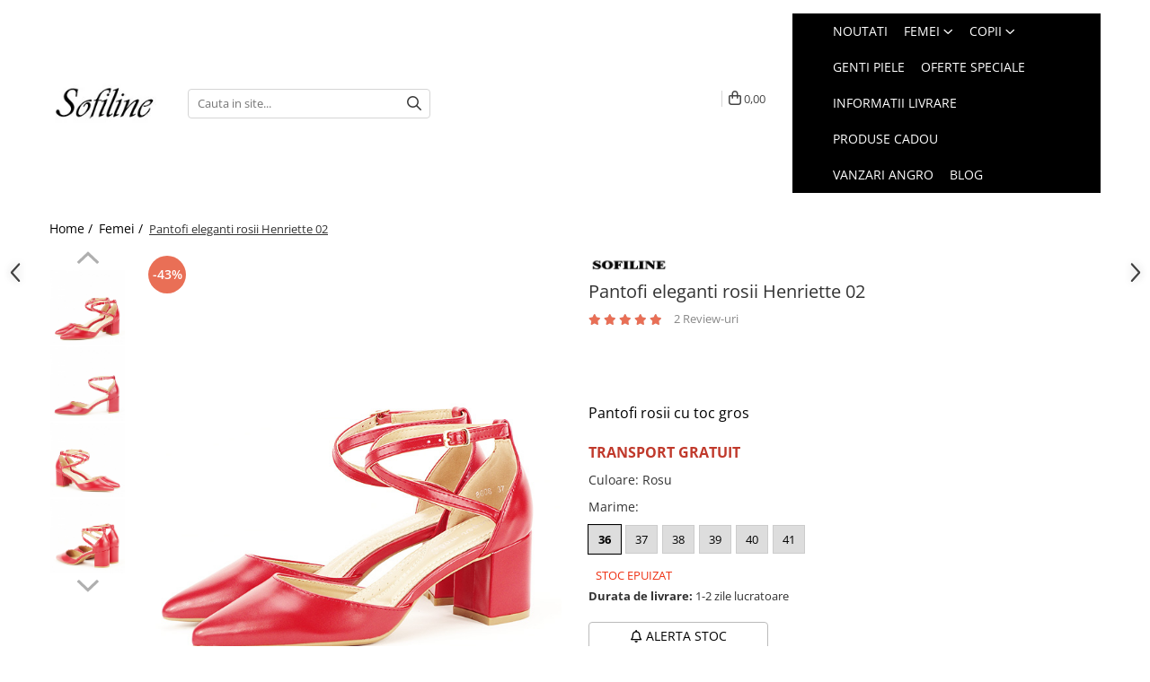

--- FILE ---
content_type: text/html; charset=UTF-8
request_url: https://www.sofiline.ro/femei/pantofi-eleganti-rosii-henriette.html
body_size: 50007
content:
<!DOCTYPE html>

<html lang="ro-ro">

	<head>
		<meta charset="UTF-8">

		<script src="https://gomagcdn.ro/themes/fashion/js/lazysizes.min.js?v=93561324-4.239" async=""></script>

		<script>
			function g_js(callbk){typeof callbk === 'function' ? window.addEventListener("DOMContentLoaded", callbk, false) : false;}
		</script>

					<link rel="icon" sizes="48x48" href="https://gomagcdn.ro/domains/sofiline.ro/files/favicon/favicon6495.png">
			<link rel="apple-touch-icon" sizes="180x180" href="https://gomagcdn.ro/domains/sofiline.ro/files/favicon/favicon6495.png">
		
		<style>
			/*body.loading{overflow:hidden;}
			body.loading #wrapper{opacity: 0;visibility: hidden;}
			body #wrapper{opacity: 1;visibility: visible;transition:all .1s ease-out;}*/

			.main-header .main-menu{min-height:43px;}
			.-g-hide{visibility:hidden;opacity:0;}

					</style>
					<link rel="preconnect" href="https://fonts.googleapis.com" >
					<link rel="preconnect" href="https://fonts.gstatic.com" crossorigin>
		
		<link rel="preconnect" href="https://gomagcdn.ro"><link rel="dns-prefetch" href="https://fonts.googleapis.com" /><link rel="dns-prefetch" href="https://fonts.gstatic.com" /><link rel="dns-prefetch" href="https://www.glami.ro" /><link rel="dns-prefetch" href="https://connect.facebook.net" /><link rel="dns-prefetch" href="https://www.facebook.com" /><link rel="dns-prefetch" href="https://event.2performant.com" /><link rel="dns-prefetch" href="https://www.googletagmanager.com" /><link rel="dns-prefetch" href="https://analytics.tiktok.com" />

					<link rel="preload" as="image" href="https://gomagcdn.ro/domains/sofiline.ro/files/product/large/pantofi-eleganti-rosii-henriette-10161-2913.jpg"   >
					<link rel="preload" as="style" href="https://fonts.googleapis.com/css2?family=Poppins:wght@200;300;400;500;600;700&display=swap" fetchpriority="high" onload="this.onload=null;this.rel='stylesheet'" crossorigin>
		
		<link rel="preload" href="https://gomagcdn.ro/themes/fashion/js/plugins.js?v=93561324-4.239" as="script">

					<link rel="preload" href="https://gomagcdn.ro/domains/sofiline.ro/themes/fashion/js/custom.js?1574951354" as="script">
		
					<link rel="preload" href="https://www.sofiline.ro/theme/default.js?v=31737037845" as="script">
				
		<link rel="preload" href="https://gomagcdn.ro/themes/fashion/js/dev.js?v=93561324-4.239" as="script">

					<noscript>
				<link rel="stylesheet" href="https://fonts.googleapis.com/css2?family=Poppins:wght@200;300;400;500;600;700&display=swap">
			</noscript>
		
					<link rel="stylesheet" href="https://gomagcdn.ro/themes/fashion/css/main-min-v2.css?v=93561324-4.239-1" data-values='{"blockScripts": "1"}'>
		
					<link rel="stylesheet" href="https://www.sofiline.ro/theme/default.css?v=31737037845">
		
						<link rel="stylesheet" href="https://gomagcdn.ro/themes/fashion/css/dev-style.css?v=93561324-4.239-1">
					<style>
									/* OTHER THEMES */
					.product-box .image {padding-top: 100%;}
					.product-box .product-icon-holder {aspect-ratio:1/1}
					.product-box .image img {position: absolute;max-height: 100%;}
							</style>
		
		
		
		<link rel="alternate" hreflang="x-default" href="https://www.sofiline.ro/oferte-speciale/pantofi-eleganti-rosii-henriette.html">
									<!-- Global site tag (gtag.js) - Google Ads: 804044546 -->
<script async src="https://www.googletagmanager.com/gtag/js?id=AW-804044546"></script>
<script>
  window.dataLayer = window.dataLayer || [];
  function gtag(){dataLayer.push(arguments);}
  gtag('js', new Date());

  gtag('config', 'AW-804044546');
</script>
<!-- Google tag (gtag.js) -->
<script async src="https://www.googletagmanager.com/gtag/js?id=G-RPVTVH76GB"></script>
<script>
  window.dataLayer = window.dataLayer || [];
  function gtag(){dataLayer.push(arguments);}
  gtag('js', new Date());

  gtag('config', 'G-RPVTVH76GB');
</script><script>(function(w,d,s,l,i){w[l]=w[l]||[];w[l].push({'gtm.start':
new Date().getTime(),event:'gtm.js'});var f=d.getElementsByTagName(s)[0],
j=d.createElement(s),dl=l!='dataLayer'?'&l='+l:'';j.async=true;j.src=
'https://www.googletagmanager.com/gtm.js?id='+i+dl;f.parentNode.insertBefore(j,f);
})(window,document,'script','dataLayer','GTM-T6BJJ9FT');</script>					
		<meta name="expires" content="never">
		<meta name="revisit-after" content="1 days">
					<meta name="author" content="Gomag">
				<title>Pantofi eleganti rosii Henriette 02</title>


					<meta name="robots" content="index,follow" />
						
		<meta name="description" content="Pantofi eleganti rosii Henriette 02">
		<meta class="viewport" name="viewport" content="width=device-width, initial-scale=1.0, user-scalable=no">
							<meta property="og:description" content="Pantofi rosii cu toc gros    TRANSPORT GRATUIT"/>
							<meta property="og:image" content="https://gomagcdn.ro/domains/sofiline.ro/files/product/large/pantofi-eleganti-rosii-henriette-10161-2913.jpg"/>
															<link rel="canonical" href="https://www.sofiline.ro/oferte-speciale/pantofi-eleganti-rosii-henriette.html" />
			<meta property="og:url" content="https://www.sofiline.ro/oferte-speciale/pantofi-eleganti-rosii-henriette.html"/>
						
		<meta name="distribution" content="Global">
		<meta name="owner" content="www.sofiline.ro">
		<meta name="publisher" content="www.sofiline.ro">
		<meta name="rating" content="General">
		<meta name="copyright" content="Copyright www.sofiline.ro 2025. All rights reserved">
		<link rel="search" href="https://www.sofiline.ro/opensearch.ro.xml" type="application/opensearchdescription+xml" title="Cautare"/>

		
							<script src="https://gomagcdn.ro/themes/fashion/js/jquery-2.1.4.min.js"></script>
			<script defer src="https://gomagcdn.ro/themes/fashion/js/jquery.autocomplete.js?v=20181023"></script>
			<script src="https://gomagcdn.ro/themes/fashion/js/gomag.config.js?v=93561324-4.239"></script>
			<script src="https://gomagcdn.ro/themes/fashion/js/gomag.js?v=93561324-4.239"></script>
		
													<script>
$.Gomag.bind('User/Data/AffiliateMarketing/HideTrafiLeak', function(event, data){

    $('.whatsappfloat').remove();
});
</script>
<script>
	$(document).ready(function(){
		
		$('.__retargetingAddToCartSelector').on('click', function() {
			glami('track', 'AddToCart', {
			item_ids: ['10161'], // product ID currently added to a cart. Use the same ID as you use in the feed (ITEM_ID).
			product_names: ['Pantofi eleganti rosii Henriette 02'], // product name currently added to a cart. Use the same names as you use in the feed (PRODUCTNAME).
			value: 79.0000, // product price
			currency: 'RON' // product price currency
			});
		});
		
	});	
	
	
	
</script>

<!-- Glami piXel --><script>(function(f, a, s, h, i, o, n) {f['GlamiTrackerObject'] = i;
f[i]=f[i]||function(){(f[i].q=f[i].q||[]).push(arguments)};o=a.createElement(s),
n=a.getElementsByTagName(s)[0];o.async=1;o.src=h;n.parentNode.insertBefore(o,n)
})(window, document, 'script', '//www.glami.ro/js/compiled/pt.js', 'glami');

glami('create', '72DE7A3280B40946A0A6EA7A153BD35D', 'ro');
glami('track', 'PageView');</script><!-- End Glami piXel --><!-- Glami Product Tag -->
<script>
glami('track', 'ViewContent', {
content_type: 'product',
item_ids: ['10161'], // currently viewed product ID. Use the same ID as you use in the feed (ITEM_ID)
product_names: ['Pantofi eleganti rosii Henriette 02'] // currently viewed product name. Use the same names as you use in the feed (PRODUCTNAME).
});
</script> 
<!-- END Glami Product Tag --><script>
	var items = [];

	items.push(
		{
			id		:'8608RED-36',
			name	:'Pantofi eleganti rosii Henriette 02',
			brand	:'SOFILINE',
			category:'Femei',
			price	:79.0000,
			google_business_vertical: 'retail'
		}
	);

	gtag('event', 'view_item', {
		items: [items],
		currency: "RON",
		value: "79.0000",
		send_to: 'AW-804044546'
	});
		gtag('event', 'page_view', {
		send_to: 'AW-804044546',
		value: 79.0000,
		items: [{
			id: '8608RED-36',
			google_business_vertical: 'retail'
		}]
		});
	</script><script>	
	$(document).ready(function(){
		
		$(document).on('click', $GomagConfig.cartSummaryItemRemoveButton, function() {
			var productId = $(this).attr("data-product");
			var productSku = $(this).attr("data-productsku");
			var productPrice = $(this).attr("data-productprice");
			var productQty = $(this).attr("data-qty");
			
			gtag('event', 'remove_from_cart', {
					send_to	: 'AW-804044546',
					value	: parseFloat(productQty) * parseFloat(productPrice),
					items:[{
						id		: productSku,
						quantity: productQty,
						price	: productPrice		 
				}]
			})
			
		})
	
		$(document).on('click', $GomagConfig.checkoutItemRemoveButton, function() {
			
			var itemKey = $(this).attr('id').replace('__checkoutItemRemove','');
			var productId = $(this).data("product");
			var productSku = $(this).attr("productsku");
			var productPrice = $(this).attr("productprice");
			var productQty = $('#quantityToAdd_'+itemKey).val();
			
			gtag('event', 'remove_from_cart', {
				send_to	: 'AW-804044546',
				value	: parseFloat(productQty) * parseFloat(productPrice),
				items	:[{
					id		: productSku,
					quantity: productQty,
					price	: productPrice
				}]
			})
			
		})
	});		
	
</script>
<!-- Global site tag (gtag.js) - Google Analytics -->
<script async src="https://www.googletagmanager.com/gtag/js?id=G-RPVTVH76GB"></script>
	<script>
 window.dataLayer = window.dataLayer || [];
  function gtag(){dataLayer.push(arguments);}
    var cookieValue = '';
  var name = 'g_c_consent' + "=";
  var decodedCookie = decodeURIComponent(document.cookie);
  var ca = decodedCookie.split(';');
  for(var i = 0; i <ca.length; i++) {
	var c = ca[i];
	while (c.charAt(0) == ' ') {
	  c = c.substring(1);
	}
	if (c.indexOf(name) == 0) {
	  cookieValue = c.substring(name.length, c.length);
	}
  }



if(cookieValue == ''){
	gtag('consent', 'default', {
	  'ad_storage': 'granted',
	  'ad_user_data': 'granted',
	  'ad_personalization': 'granted',
	  'analytics_storage': 'granted',
	  'personalization_storage': 'granted',
	  'functionality_storage': 'granted',
	  'security_storage': 'granted'
	});
	} else if(cookieValue != '-1'){


			gtag('consent', 'default', {
			'ad_storage': 'granted',
			'ad_user_data': 'granted',
			'ad_personalization': 'granted',
			'analytics_storage': 'granted',
			'personalization_storage': 'granted',
			'functionality_storage': 'granted',
			'security_storage': 'granted'
		});
	} else {
	 gtag('consent', 'default', {
		  'ad_storage': 'denied',
		  'ad_user_data': 'denied',
		  'ad_personalization': 'denied',
		  'analytics_storage': 'denied',
			'personalization_storage': 'denied',
			'functionality_storage': 'denied',
			'security_storage': 'denied'
		});

		 }
</script>
<script>

	
  gtag('js', new Date());

 
$.Gomag.bind('Cookie/Policy/Consent/Denied', function(){
	gtag('consent', 'update', {
		  'ad_storage': 'denied',
		  'ad_user_data': 'denied',
		  'ad_personalization': 'denied',
		  'analytics_storage': 'denied',
			'personalization_storage': 'denied',
			'functionality_storage': 'denied',
			'security_storage': 'denied'
		});
		})
$.Gomag.bind('Cookie/Policy/Consent/Granted', function(){
	gtag('consent', 'update', {
		  'ad_storage': 'granted',
		  'ad_user_data': 'granted',
		  'ad_personalization': 'granted',
		  'analytics_storage': 'granted',
			'personalization_storage': 'granted',
			'functionality_storage': 'granted',
			'security_storage': 'granted'
		});
		})
  gtag('config', 'G-RPVTVH76GB', {allow_enhanced_conversions: true });
</script>
<script>
	function gaBuildProductVariant(product)
	{
		let _return = '';
		if(product.version != undefined)
		{
			$.each(product.version, function(i, a){
				_return += (_return == '' ? '' : ', ')+a.value;
			})
		}
		return _return;
	}

</script>
<script>
	$.Gomag.bind('Product/Add/To/Cart/After/Listing', function gaProductAddToCartLV4(event, data) {
		if(data.product !== undefined) {
			var gaProduct = false;
			if(typeof(gaProducts) != 'undefined' && gaProducts[data.product.id] != undefined)
			{
				gaProduct = gaProducts[data.product.id];

			}

			if(gaProduct == false)
			{
				gaProduct = {};
				gaProduct.item_id = data.product.id;
				gaProduct.currency = data.product.currency ? (String(data.product.currency).toLowerCase() == 'lei' ? 'RON' : data.product.currency) : 'RON';
				gaProduct.item_name =  data.product.sku ;
				gaProduct.item_variant= gaBuildProductVariant(data.product);
				gaProduct.item_brand = data.product.brand;
				gaProduct.item_category = data.product.category;

			}

			gaProduct.price = parseFloat(data.product.price).toFixed(2);
			gaProduct.quantity = data.product.productQuantity;
			gtag("event", "add_to_cart", {
				currency: gaProduct.currency,
				value: parseFloat(gaProduct.price) * parseFloat(gaProduct.quantity),
				items: [
					gaProduct
				]
			});

		}
	})
	$.Gomag.bind('Product/Add/To/Cart/After/Details', function gaProductAddToCartDV4(event, data){

		if(data.product !== undefined){

			var gaProduct = false;
			if(
				typeof(gaProducts) != 'undefined'
				&&
				gaProducts[data.product.id] != undefined
			)
			{
				var gaProduct = gaProducts[data.product.id];
			}

			if(gaProduct == false)
			{
				gaProduct = {};
				gaProduct.item_id = data.product.id;
				gaProduct.currency = data.product.currency ? (String(data.product.currency).toLowerCase() == 'lei' ? 'RON' : data.product.currency) : 'RON';
				gaProduct.item_name =  data.product.sku ;
				gaProduct.item_variant= gaBuildProductVariant(data.product);
				gaProduct.item_brand = data.product.brand;
				gaProduct.item_category = data.product.category;

			}

			gaProduct.price = parseFloat(data.product.price).toFixed(2);
			gaProduct.quantity = data.product.productQuantity;


			gtag("event", "add_to_cart", {
			  currency: gaProduct.currency,
			  value: parseFloat(gaProduct.price) * parseFloat(gaProduct.quantity),
			  items: [
				gaProduct
			  ]
			});
        }

	})
	 $.Gomag.bind('Product/Remove/From/Cart', function gaProductRemovedFromCartV4(event, data){
		var envData = $.Gomag.getEnvData();
		var products = envData.products;

		if(data.data.product !== undefined && products[data.data.product] !== undefined){


			var dataProduct = products[data.data.product];


			gaProduct = {};
			gaProduct.item_id = dataProduct.id;

			gaProduct.item_name =   dataProduct.sku ;
			gaProduct.currency = dataProduct.currency ? (String(dataProduct.currency).toLowerCase() == 'lei' ? 'RON' : dataProduct.currency) : 'RON';
			gaProduct.item_category = dataProduct.category;
			gaProduct.item_brand = dataProduct.brand;
			gaProduct.price = parseFloat(dataProduct.price).toFixed(2);
			gaProduct.quantity = data.data.quantity;
			gaProduct.item_variant= gaBuildProductVariant(dataProduct);
			gtag("event", "remove_from_cart", {
			  currency: gaProduct.currency,
			  value: parseFloat(gaProduct.price) * parseFloat(gaProduct.quantity),
			  items: [
				gaProduct
			  ]
			});
        }

	});

	 $.Gomag.bind('Cart/Quantity/Update', function gaCartQuantityUpdateV4(event, data){
		var envData = $.Gomag.getEnvData();
		var products = envData.products;
		if(!data.data.finalQuantity || !data.data.initialQuantity)
		{
			return false;
		}
		var dataProduct = products[data.data.product];
		if(dataProduct == undefined)
		{
			return false;
		}

		gaProduct = {};
		gaProduct.item_id = dataProduct.id;
		gaProduct.currency = dataProduct.currency ? (String(dataProduct.currency).toLowerCase() == 'lei' ? 'RON' : dataProduct.currency) : 'RON';
		gaProduct.item_name =  dataProduct.sku ;

		gaProduct.item_category = dataProduct.category;
		gaProduct.item_brand = dataProduct.brand;
		gaProduct.price = parseFloat(dataProduct.price).toFixed(2);
		gaProduct.item_variant= gaBuildProductVariant(dataProduct);
		if(parseFloat(data.data.initialQuantity) < parseFloat(data.data.finalQuantity))
		{
			var quantity = parseFloat(data.data.finalQuantity) - parseFloat(data.data.initialQuantity);
			gaProduct.quantity = quantity;

			gtag("event", "add_to_cart", {
			  currency: gaProduct.currency,
			  value: parseFloat(gaProduct.price) * parseFloat(gaProduct.quantity),
			  items: [
				gaProduct
			  ]
			});
		}
		else if(parseFloat(data.data.initialQuantity) > parseFloat(data.data.finalQuantity))
		{
			var quantity = parseFloat(data.data.initialQuantity) - parseFloat(data.data.finalQuantity);
			gaProduct.quantity = quantity;
			gtag("event", "remove_from_cart", {
			  currency: gaProduct.currency,
			  value: parseFloat(gaProduct.price) * parseFloat(gaProduct.quantity),
			  items: [
				gaProduct
			  ]
			});
		}

	});

</script>
<script>
!function (w, d, t) {
  w.TiktokAnalyticsObject=t;var ttq=w[t]=w[t]||[];ttq.methods=["page","track","identify","instances","debug","on","off","once","ready","alias","group","enableCookie","disableCookie"],ttq.setAndDefer=function(t,e){t[e]=function(){t.push([e].concat(Array.prototype.slice.call(arguments,0)))}};for(var i=0;i<ttq.methods.length;i++)ttq.setAndDefer(ttq,ttq.methods[i]);ttq.instance=function(t){for(var e=ttq._i[t]||[],n=0;n<ttq.methods.length;n++)ttq.setAndDefer(e,ttq.methods[n]);return e},ttq.load=function(e,n){var i="https://analytics.tiktok.com/i18n/pixel/events.js";ttq._i=ttq._i||{},ttq._i[e]=[],ttq._i[e]._u=i,ttq._t=ttq._t||{},ttq._t[e]=+new Date,ttq._o=ttq._o||{},ttq._o[e]=n||{};var o=document.createElement("script");o.type="text/javascript",o.async=!0,o.src=i+"?sdkid="+e+"&lib="+t;var a=document.getElementsByTagName("script")[0];a.parentNode.insertBefore(o,a)};

  ttq.load('CHPQGP3C77UBJAEB9CLG');
  ttq.page();
}(window, document, 'ttq');
</script><script>
function gmsc(name, value)
{
	if(value != undefined && value)
	{
		var expires = new Date();
		expires.setTime(expires.getTime() + parseInt(3600*24*1000*90));
		document.cookie = encodeURIComponent(name) + "=" + encodeURIComponent(value) + '; expires='+ expires.toUTCString() + "; path=/";
	}
}
let gmqs = window.location.search;
let gmup = new URLSearchParams(gmqs);
gmsc('g_sc', gmup.get('shop_campaign'));
gmsc('shop_utm_campaign', gmup.get('utm_campaign'));
gmsc('shop_utm_medium', gmup.get('utm_medium'));
gmsc('shop_utm_source', gmup.get('utm_source'));
</script>

<script type="text/javascript" src="//t.profitshare.ro/files_shared/tr/PV7.js"></script><script>
	$(document).ready(function(){
		if(document.cookie.indexOf('click_code=') !== -1){
			$('.help-phone').remove();
			$('.contact-header').remove();
			$('.support-contact:first-of-type').remove();
			$('.contactPhone').remove();
			$('.-g-whatsapp').remove();
			$.Gomag.trigger('User/Data/AffiliateMarketing/HideTrafiLeak');
		}
	})
</script><script defer src='https://attr-2p.com/33da3767a/clc/1.js'></script><!-- Facebook Pixel Code -->
				<script>
				!function(f,b,e,v,n,t,s){if(f.fbq)return;n=f.fbq=function(){n.callMethod?
				n.callMethod.apply(n,arguments):n.queue.push(arguments)};if(!f._fbq)f._fbq=n;
				n.push=n;n.loaded=!0;n.version="2.0";n.queue=[];t=b.createElement(e);t.async=!0;
				t.src=v;s=b.getElementsByTagName(e)[0];s.parentNode.insertBefore(t,s)}(window,
				document,"script","//connect.facebook.net/en_US/fbevents.js");

				fbq("init", "377861886558297");
				fbq("track", "PageView");</script>
				<!-- End Facebook Pixel Code -->
				<script>
				$.Gomag.bind('User/Ajax/Data/Loaded', function(event, data){
					if(data != undefined && data.data != undefined)
					{
						var eventData = data.data;
						if(eventData.facebookUserData != undefined)
						{
							$('body').append(eventData.facebookUserData);
						}
					}
				})
				</script>
				<meta name="facebook-domain-verification" content="uj0ik1umqp9yld7ulj7w2v6ie01e32" /><script>
	$.Gomag.bind('Product/Add/To/Cart/After/Listing', function(event, data){
		if(data.product !== undefined){
			gtag('event', 'add_to_cart', {
				send_to	: 'AW-804044546',
				value	: parseFloat(data.product.productQuantity) * parseFloat(data.product.price),
				items	:[{
					id		: data.product.sku,
					name	: data.product.name,
					brand	: data.product.brand,
					category: data.product.category,
					quantity: data.product.productQuantity,
					price	: data.product.price
				 
			}]
		   })
        }
	})
	$.Gomag.bind('Product/Add/To/Cart/After/Details', function(event, data){
		
		if(data.product !== undefined){
			gtag('event', 'add_to_cart', {
				send_to: 'AW-804044546',
				value: parseFloat(data.product.productQuantity) * parseFloat(data.product.price),
				items: [{
					id: data.product.sku,
					name		: data.product.name,
					brand		: data.product.brand,
					category	: data.product.category,
					quantity	: data.product.productQuantity,
					price		: data.product.price
				}]	
			})
		}
	})
   
</script><meta name="p:domain_verify" content="a4f8a3f966a53fad57a1d46172d32a24"/>					
		
	</head>

	<body class="" style="">

		<script >
			function _addCss(url, attribute, value, loaded){
				var _s = document.createElement('link');
				_s.rel = 'stylesheet';
				_s.href = url;
				_s.type = 'text/css';
				if(attribute)
				{
					_s.setAttribute(attribute, value)
				}
				if(loaded){
					_s.onload = function(){
						var dom = document.getElementsByTagName('body')[0];
						//dom.classList.remove('loading');
					}
				}
				var _st = document.getElementsByTagName('link')[0];
				_st.parentNode.insertBefore(_s, _st);
			}
			//_addCss('https://fonts.googleapis.com/css2?family=Open+Sans:ital,wght@0,300;0,400;0,600;0,700;1,300;1,400&display=swap');
			_addCss('https://gomagcdn.ro/themes/_fonts/Open-Sans.css');

		</script>
		<script>
				/*setTimeout(
				  function()
				  {
				   document.getElementsByTagName('body')[0].classList.remove('loading');
				  }, 1000);*/
		</script>
									<script type="text/javascript">
	var _ps_tgt = {a:"db1162c56479b9ba09d8496c36d990b386502e9efeaf07b1faef62cdb75efbad6459bf158d2ec91b", pc:"8608RED-36", pp:"79.0000", cc:"31", bc:"3"};
	$(document).ready(function() {
		(function () {
			var s = document.createElement("script");
			s.type = "text/javascript";
			s.async = "async";
			s.src = "//profitshare.ro/tgt/js/";
			document.body.appendChild(s);
		})();
	});	
</script>
<noscript><iframe src="https://www.googletagmanager.com/ns.html?id=GTM-T6BJJ9FT"
height="0" width="0" style="display:none;visibility:hidden"></iframe></noscript>					
		
		<div id="wrapper">
			<!-- BLOCK:62c76c6f022a2f21d6c49c3e4489eda2 start -->
<div id="_cartSummary" class="hide"></div>

<script >
	$(document).ready(function() {

		$(document).on('keypress', '.-g-input-loader', function(){
			$(this).addClass('-g-input-loading');
		})

		$.Gomag.bind('Product/Add/To/Cart/After', function(eventResponse, properties)
		{
									var data = JSON.parse(properties.data);
			$('.q-cart').html(data.quantity);
			if(parseFloat(data.quantity) > 0)
			{
				$('.q-cart').removeClass('hide');
			}
			else
			{
				$('.q-cart').addClass('hide');
			}
			$('.cartPrice').html(data.subtotal + ' ' + data.currency);
			$('.cartProductCount').html(data.quantity);


		})
		$('#_cartSummary').on('updateCart', function(event, cart) {
			var t = $(this);

			$.get('https://www.sofiline.ro/cart-update', {
				cart: cart
			}, function(data) {

				$('.q-cart').html(data.quantity);
				if(parseFloat(data.quantity) > 0)
				{
					$('.q-cart').removeClass('hide');
				}
				else
				{
					$('.q-cart').addClass('hide');
				}
				$('.cartPrice').html(data.subtotal + ' ' + data.currency);
				$('.cartProductCount').html(data.quantity);
			}, 'json');
			window.ga = window.ga || function() {
				(ga.q = ga.q || []).push(arguments)
			};
			ga('send', 'event', 'Buton', 'Click', 'Adauga_Cos');
		});

		if(window.gtag_report_conversion) {
			$(document).on("click", 'li.phone-m', function() {
				var phoneNo = $('li.phone-m').children( "a").attr('href');
				gtag_report_conversion(phoneNo);
			});

		}

	});
</script>



<header class="main-header container-bg clearfix" data-block="headerBlock">
	<div class="discount-tape container-h full -g-hide" id="_gomagHellobar"></div>

		
	<div class="top-head-bg container-h full">

		<div class="top-head container-h">
			<div class="row">
				<div class="col-sm-2 col-xs-12 logo-h">
					
	<a href="https://www.sofiline.ro" id="logo" data-pageId="2">
		<img src="https://gomagcdn.ro/domains/sofiline.ro/files/company/logo-mic-4921194765.jpg" fetchpriority="high" class="img-responsive" alt="emoke" title="emoke" width="200" height="50" style="width:auto;">
	</a>
				</div>
				<div class="col-sm-4 col-xs-7 main search-form-box">
					
<form name="search-form" class="search-form" action="https://www.sofiline.ro/produse" id="_searchFormMainHeader">

	<input id="_autocompleteSearchMainHeader" name="c" class="input-placeholder -g-input-loader" type="text" placeholder="Cauta in site..." aria-label="Search"  value="">
	<button id="_doSearch" class="search-button" aria-hidden="true">
		<i class="fa fa-search" aria-hidden="true"></i>
	</button>

				<script >
			$(document).ready(function() {

				$('#_autocompleteSearchMainHeader').autocomplete({
					serviceUrl: 'https://www.sofiline.ro/autocomplete',
					minChars: 2,
					deferRequestBy: 700,
					appendTo: '#_searchFormMainHeader',
					width: parseInt($('#_doSearch').offset().left) - parseInt($('#_autocompleteSearchMainHeader').offset().left),
					formatResult: function(suggestion, currentValue) {
						return suggestion.value;
					},
					onSelect: function(suggestion) {
						$(this).val(suggestion.data);
					},
					onSearchComplete: function(suggestion) {
						$(this).removeClass('-g-input-loading');
					}
				});
				$(document).on('click', '#_doSearch', function(e){
					e.preventDefault();
					if($('#_autocompleteSearchMainHeader').val() != '')
					{
						$('#_searchFormMainHeader').submit();
					}
				})
			});
		</script>
	

</form>
				</div>
				<div class="col-xs-5 acount-section">
					
<ul>
	<li class="search-m hide">
		<a href="#" class="-g-no-url" aria-label="Cauta in site..." data-pageId="">
			<i class="fa fa-search search-open" aria-hidden="true"></i>
			<i style="display:none" class="fa fa-times search-close" aria-hidden="true"></i>
		</a>
	</li>
	<li class="-g-user-icon -g-user-icon-empty">
			
	</li>
	
				<li class="contact-header">
			<a href="tel:0749835809" aria-label="Contacteaza-ne" data-pageId="3">
				<i class="fa fa-phone" aria-hidden="true"></i>
								<span>0749835809</span>
			</a>
		</li>
			<li class="wishlist-header hide">
		<a href="https://www.sofiline.ro/wishlist" aria-label="Wishlist" data-pageId="28">
			<span class="-g-wishlist-product-count -g-hide"></span>
			<i class="fa fa-heart-o" aria-hidden="true"></i>
			<span class="">Favorite</span>
		</a>
	</li>
	<li class="cart-header-btn cart">
		<a class="cart-drop _showCartHeader" href="https://www.sofiline.ro/cos-de-cumparaturi" aria-label="Cos de cumparaturi">
			<span class="q-cart hide">0</span>
			<i class="fa fa-shopping-bag" aria-hidden="true"></i>
			<span class="count cartPrice">0,00
				
			</span>
		</a>
					<div class="cart-dd  _cartShow cart-closed"></div>
			</li>

	</ul>

	<script>
		$(document).ready(function() {
			//Cart
							$('.cart').mouseenter(function() {
					$.Gomag.showCartSummary('div._cartShow');
				}).mouseleave(function() {
					$.Gomag.hideCartSummary('div._cartShow');
					$('div._cartShow').removeClass('cart-open');
				});
						$(document).on('click', '.dropdown-toggle', function() {
				window.location = $(this).attr('href');
			})
		})
	</script>

				</div>
				<div class="col-xs-5 navigation-holder">
					
<div id="navigation">
	<nav id="main-menu" class="main-menu container-h full clearfix">
		<a href="#" class="menu-trg -g-no-url" title="Produse">
			<span>&nbsp;</span>
		</a>
		
<div class="container-h nav-menu-hh clearfix">

	<!-- BASE MENU -->
	<ul class="
			nav-menu base-menu container-h
			
			
		">

		

			
		<li class="menu-drop __GomagMM ">
								<a
						href="https://www.sofiline.ro/new"
						class="    "
						rel="  "
						
						title="Noutati"
						data-Gomag=''
						data-block-name="mainMenuD0"  data-block="mainMenuD" data-pageId= "82">
												<span class="list">Noutati</span>
					</a>
				
		</li>
		
		<li class="menu-drop __GomagMM ">
							<a
					href="https://www.sofiline.ro/femei"
					class="  "
					rel="  "
					
					title="Femei"
					data-Gomag=''
					data-block-name="mainMenuD0"
					data-pageId= "82"
					data-block="mainMenuD">
											<span class="list">Femei</span>
						<i class="fa fa-angle-down"></i>
				</a>

									<div class="menu-dd">
										<ul class="drop-list clearfix w100">
																																						<li class="fl">
										<div class="col">
											<p class="title">
												<a
												href="https://www.sofiline.ro/accesorii"
												class="title    "
												rel="  "
												
												title="Accesorii"
												data-Gomag=''
												data-block-name="mainMenuD1"
												data-block="mainMenuD"
												data-pageId= "82"
												>
																										Accesorii
												</a>
											</p>
																																															<a
														href="https://www.sofiline.ro/genti"
														rel="  "
														
														title="Genti si posete"
														class="    "
														data-Gomag=''
														data-block-name="mainMenuD2"
														data-block="mainMenuD"
														data-pageId=""
													>
																												<i class="fa fa-angle-right"></i>
														<span>Genti si posete</span>
													</a>
																									<a
														href="https://www.sofiline.ro/rucsacuri"
														rel="  "
														
														title="Rucsacuri"
														class="    "
														data-Gomag=''
														data-block-name="mainMenuD2"
														data-block="mainMenuD"
														data-pageId=""
													>
																												<i class="fa fa-angle-right"></i>
														<span>Rucsacuri</span>
													</a>
																									<a
														href="https://www.sofiline.ro/clutch"
														rel="  "
														
														title="Clutch"
														class="    "
														data-Gomag=''
														data-block-name="mainMenuD2"
														data-block="mainMenuD"
														data-pageId=""
													>
																												<i class="fa fa-angle-right"></i>
														<span>Clutch</span>
													</a>
																									<a
														href="https://www.sofiline.ro/curele"
														rel="  "
														
														title="Curele"
														class="    "
														data-Gomag=''
														data-block-name="mainMenuD2"
														data-block="mainMenuD"
														data-pageId=""
													>
																												<i class="fa fa-angle-right"></i>
														<span>Curele</span>
													</a>
																									<a
														href="https://www.sofiline.ro/grnti-de-plaja"
														rel="  "
														
														title="Genti de plaja"
														class="    "
														data-Gomag=''
														data-block-name="mainMenuD2"
														data-block="mainMenuD"
														data-pageId=""
													>
																												<i class="fa fa-angle-right"></i>
														<span>Genti de plaja</span>
													</a>
																									<a
														href="https://www.sofiline.ro/portofele"
														rel="  "
														
														title="Portofele"
														class="    "
														data-Gomag=''
														data-block-name="mainMenuD2"
														data-block="mainMenuD"
														data-pageId=""
													>
																												<i class="fa fa-angle-right"></i>
														<span>Portofele</span>
													</a>
																							
										</div>
									</li>
																																<li class="fl">
										<div class="col">
											<p class="title">
												<a
												href="https://www.sofiline.ro/incaltaminte"
												class="title    "
												rel="  "
												
												title="Incaltaminte"
												data-Gomag=''
												data-block-name="mainMenuD1"
												data-block="mainMenuD"
												data-pageId= "82"
												>
																										Incaltaminte
												</a>
											</p>
																																															<a
														href="https://www.sofiline.ro/pantofi"
														rel="  "
														
														title="Pantofi"
														class="    "
														data-Gomag=''
														data-block-name="mainMenuD2"
														data-block="mainMenuD"
														data-pageId=""
													>
																												<i class="fa fa-angle-right"></i>
														<span>Pantofi</span>
													</a>
																									<a
														href="https://www.sofiline.ro/cizme-si-botine"
														rel="  "
														
														title="Cizme si botine"
														class="    "
														data-Gomag=''
														data-block-name="mainMenuD2"
														data-block="mainMenuD"
														data-pageId=""
													>
																												<i class="fa fa-angle-right"></i>
														<span>Cizme si botine</span>
													</a>
																									<a
														href="https://www.sofiline.ro/sandale"
														rel="  "
														
														title="Sandale"
														class="    "
														data-Gomag=''
														data-block-name="mainMenuD2"
														data-block="mainMenuD"
														data-pageId=""
													>
																												<i class="fa fa-angle-right"></i>
														<span>Sandale</span>
													</a>
																									<a
														href="https://www.sofiline.ro/mocasini-si-balerini"
														rel="  "
														
														title="Mocasini si balerini"
														class="    "
														data-Gomag=''
														data-block-name="mainMenuD2"
														data-block="mainMenuD"
														data-pageId=""
													>
																												<i class="fa fa-angle-right"></i>
														<span>Mocasini si balerini</span>
													</a>
																									<a
														href="https://www.sofiline.ro/papuci"
														rel="  "
														
														title="Papuci"
														class="    "
														data-Gomag=''
														data-block-name="mainMenuD2"
														data-block="mainMenuD"
														data-pageId=""
													>
																												<i class="fa fa-angle-right"></i>
														<span>Papuci</span>
													</a>
																									<a
														href="https://www.sofiline.ro/incaltamine-piele"
														rel="  "
														
														title="Incaltamine primavara-vara piele"
														class="    "
														data-Gomag=''
														data-block-name="mainMenuD2"
														data-block="mainMenuD"
														data-pageId=""
													>
																												<i class="fa fa-angle-right"></i>
														<span>Incaltamine primavara-vara piele</span>
													</a>
																							
										</div>
									</li>
																																<li class="fl">
										<div class="col">
											<p class="title">
												<a
												href="https://www.sofiline.ro/imbracaminte"
												class="title    "
												rel="  "
												
												title="Imbracaminte"
												data-Gomag=''
												data-block-name="mainMenuD1"
												data-block="mainMenuD"
												data-pageId= "82"
												>
																										Imbracaminte
												</a>
											</p>
																																															<a
														href="https://www.sofiline.ro/camasi-si-bluze"
														rel="  "
														
														title="Camasi si topuri"
														class="    "
														data-Gomag=''
														data-block-name="mainMenuD2"
														data-block="mainMenuD"
														data-pageId=""
													>
																												<i class="fa fa-angle-right"></i>
														<span>Camasi si topuri</span>
													</a>
																									<a
														href="https://www.sofiline.ro/pantaloni"
														rel="  "
														
														title="Blugi si pantaloni"
														class="    "
														data-Gomag=''
														data-block-name="mainMenuD2"
														data-block="mainMenuD"
														data-pageId=""
													>
																												<i class="fa fa-angle-right"></i>
														<span>Blugi si pantaloni</span>
													</a>
																									<a
														href="https://www.sofiline.ro/fuste"
														rel="  "
														
														title="Fuste"
														class="    "
														data-Gomag=''
														data-block-name="mainMenuD2"
														data-block="mainMenuD"
														data-pageId=""
													>
																												<i class="fa fa-angle-right"></i>
														<span>Fuste</span>
													</a>
																									<a
														href="https://www.sofiline.ro/pulovere-si-cardigane"
														rel="  "
														
														title="Pulovere si cardigane"
														class="    "
														data-Gomag=''
														data-block-name="mainMenuD2"
														data-block="mainMenuD"
														data-pageId=""
													>
																												<i class="fa fa-angle-right"></i>
														<span>Pulovere si cardigane</span>
													</a>
																									<a
														href="https://www.sofiline.ro/rochii"
														rel="  "
														
														title="Rochii"
														class="    "
														data-Gomag=''
														data-block-name="mainMenuD2"
														data-block="mainMenuD"
														data-pageId=""
													>
																												<i class="fa fa-angle-right"></i>
														<span>Rochii</span>
													</a>
																									<a
														href="https://www.sofiline.ro/salopete"
														rel="  "
														
														title="Salopete"
														class="    "
														data-Gomag=''
														data-block-name="mainMenuD2"
														data-block="mainMenuD"
														data-pageId=""
													>
																												<i class="fa fa-angle-right"></i>
														<span>Salopete</span>
													</a>
																							
										</div>
									</li>
																																<li class="fl">
										<div class="col">
											<p class="title">
												<a
												href="https://www.sofiline.ro/incaltaminte-iarna-piele"
												class="title    "
												rel="  "
												
												title="Incaltaminte toamna-iarna piele"
												data-Gomag=''
												data-block-name="mainMenuD1"
												data-block="mainMenuD"
												data-pageId= "82"
												>
																										Incaltaminte toamna-iarna piele
												</a>
											</p>
																						
										</div>
									</li>
																													</ul>
																	</div>
									
		</li>
		
		<li class="menu-drop __GomagMM ">
							<a
					href="https://www.sofiline.ro/copii"
					class="  "
					rel="  "
					
					title="Copii"
					data-Gomag=''
					data-block-name="mainMenuD0"
					data-pageId= "82"
					data-block="mainMenuD">
											<span class="list">Copii</span>
						<i class="fa fa-angle-down"></i>
				</a>

									<div class="menu-dd">
										<ul class="drop-list clearfix w100">
																																						<li class="fl">
										<div class="col">
											<p class="title">
												<a
												href="https://www.sofiline.ro/incaltaminte-68"
												class="title    "
												rel="  "
												
												title="Incaltaminte"
												data-Gomag=''
												data-block-name="mainMenuD1"
												data-block="mainMenuD"
												data-pageId= "82"
												>
																										Incaltaminte
												</a>
											</p>
																																															<a
														href="https://www.sofiline.ro/ghete-si-cizme"
														rel="  "
														
														title="Ghete si cizme"
														class="    "
														data-Gomag=''
														data-block-name="mainMenuD2"
														data-block="mainMenuD"
														data-pageId=""
													>
																												<i class="fa fa-angle-right"></i>
														<span>Ghete si cizme</span>
													</a>
																									<a
														href="https://www.sofiline.ro/pantofi-sport-si-sneakers"
														rel="  "
														
														title="Pantofi sport si sneakers"
														class="    "
														data-Gomag=''
														data-block-name="mainMenuD2"
														data-block="mainMenuD"
														data-pageId=""
													>
																												<i class="fa fa-angle-right"></i>
														<span>Pantofi sport si sneakers</span>
													</a>
																							
										</div>
									</li>
																													</ul>
																	</div>
									
		</li>
		
		<li class="menu-drop __GomagMM ">
								<a
						href="https://www.sofiline.ro/genti-piele"
						class="    "
						rel="  "
						
						title="Genti piele"
						data-Gomag=''
						data-block-name="mainMenuD0"  data-block="mainMenuD" data-pageId= "82">
												<span class="list">Genti piele</span>
					</a>
				
		</li>
		
		<li class="menu-drop __GomagMM ">
								<a
						href="https://www.sofiline.ro/oferte-speciale"
						class="    "
						rel="  "
						
						title="Oferte Speciale"
						data-Gomag=''
						data-block-name="mainMenuD0"  data-block="mainMenuD" data-pageId= "82">
												<span class="list">Oferte Speciale</span>
					</a>
				
		</li>
						
		

	
		<li class="menu-drop __GomagSM   ">

			<a
				href="https://www.sofiline.ro/livrare"
				rel="  "
				
				title="Informatii Livrare"
				data-Gomag=''
				data-block="mainMenuD"
				data-pageId= "8"
				class=" "
			>
								Informatii Livrare
							</a>
					</li>
	
		<li class="menu-drop __GomagSM   ">

			<a
				href="https://www.sofiline.ro/produse-cadou"
				rel="  "
				
				title="Produse cadou"
				data-Gomag=''
				data-block="mainMenuD"
				data-pageId= "58"
				class=" "
			>
								Produse cadou
							</a>
					</li>
	
		<li class="menu-drop __GomagSM   ">

			<a
				href="https://www.sofiline.ro/angro"
				rel="  "
				
				title="Vanzari Angro"
				data-Gomag=''
				data-block="mainMenuD"
				data-pageId= "120"
				class=" "
			>
								Vanzari Angro
							</a>
					</li>
	
		<li class="menu-drop __GomagSM   ">

			<a
				href="https://www.sofiline.ro/blog"
				rel="  "
				
				title="Blog"
				data-Gomag=''
				data-block="mainMenuD"
				data-pageId= ""
				class=" "
			>
								Blog
							</a>
					</li>
	
		
	</ul> <!-- end of BASE MENU -->

</div>		<ul class="mobile-icon fr">

							<li class="phone-m">
					<a href="tel:0749835809" title="Contacteaza-ne">
												<i class="fa fa-phone" aria-hidden="true"></i>
					</a>
				</li>
									<li class="user-m -g-user-icon -g-user-icon-empty">
			</li>
			<li class="wishlist-header-m hide">
				<a href="https://www.sofiline.ro/wishlist">
					<span class="-g-wishlist-product-count"></span>
					<i class="fa fa-heart-o" aria-hidden="true"></i>

				</a>
			</li>
			<li class="cart-m">
				<a href="https://www.sofiline.ro/cos-de-cumparaturi">
					<span class="q-cart hide">0</span>
					<i class="fa fa-shopping-bag" aria-hidden="true"></i>
				</a>
			</li>
			<li class="search-m">
				<a href="#" class="-g-no-url" aria-label="Cauta in site...">
					<i class="fa fa-search search-open" aria-hidden="true"></i>
					<i style="display:none" class="fa fa-times search-close" aria-hidden="true"></i>
				</a>
			</li>
					</ul>
	</nav>
	<!-- end main-nav -->

	<div style="display:none" class="search-form-box search-toggle">
		<form name="search-form" class="search-form" action="https://www.sofiline.ro/produse" id="_searchFormMobileToggle">
			<input id="_autocompleteSearchMobileToggle" name="c" class="input-placeholder -g-input-loader" type="text" autofocus="autofocus" value="" placeholder="Cauta in site..." aria-label="Search">
			<button id="_doSearchMobile" class="search-button" aria-hidden="true">
				<i class="fa fa-search" aria-hidden="true"></i>
			</button>

										<script >
					$(document).ready(function() {
						$('#_autocompleteSearchMobileToggle').autocomplete({
							serviceUrl: 'https://www.sofiline.ro/autocomplete',
							minChars: 2,
							deferRequestBy: 700,
							appendTo: '#_searchFormMobileToggle',
							width: parseInt($('#_doSearchMobile').offset().left) - parseInt($('#_autocompleteSearchMobileToggle').offset().left),
							formatResult: function(suggestion, currentValue) {
								return suggestion.value;
							},
							onSelect: function(suggestion) {
								$(this).val(suggestion.data);
							},
							onSearchComplete: function(suggestion) {
								$(this).removeClass('-g-input-loading');
							}
						});

						$(document).on('click', '#_doSearchMobile', function(e){
							e.preventDefault();
							if($('#_autocompleteSearchMobileToggle').val() != '')
							{
								$('#_searchFormMobileToggle').submit();
							}
						})
					});
				</script>
			
		</form>
	</div>
</div>
				</div>
			</div>
		</div>
	</div>

</header>
<!-- end main-header --><!-- BLOCK:62c76c6f022a2f21d6c49c3e4489eda2 end -->
			
<script >
	$.Gomag.bind('Product/Add/To/Cart/Validate', function(response, isValid)
	{
		$($GomagConfig.versionAttributesName).removeClass('versionAttributeError');

		if($($GomagConfig.versionAttributesSelectSelector).length && !$($GomagConfig.versionAttributesSelectSelector).val())
		{

			if ($($GomagConfig.versionAttributesHolder).position().top < jQuery(window).scrollTop()){
				//scroll up
				 $([document.documentElement, document.body]).animate({
					scrollTop: $($GomagConfig.versionAttributesHolder).offset().top - 55
				}, 1000, function() {
					$($GomagConfig.versionAttributesName).addClass('versionAttributeError');
				});
			}
			else if ($($GomagConfig.versionAttributesHolder).position().top + $($GomagConfig.versionAttributesHolder).height() >
				$(window).scrollTop() + (
					window.innerHeight || document.documentElement.clientHeight
				)) {
				//scroll down
				$('html,body').animate({
					scrollTop: $($GomagConfig.versionAttributesHolder).position().top - (window.innerHeight || document.documentElement.clientHeight) + $($GomagConfig.versionAttributesHolder).height() -55 }, 1000, function() {
					$($GomagConfig.versionAttributesName).addClass('versionAttributeError');
				}
				);
			}
			else{
				$($GomagConfig.versionAttributesName).addClass('versionAttributeError');
			}

			isValid.noError = false;
		}
		if($($GomagConfig.versionAttributesSelector).length && !$('.'+$GomagConfig.versionAttributesActiveSelectorClass).length)
		{

			if ($($GomagConfig.versionAttributesHolder).position().top < jQuery(window).scrollTop()){
				//scroll up
				 $([document.documentElement, document.body]).animate({
					scrollTop: $($GomagConfig.versionAttributesHolder).offset().top - 55
				}, 1000, function() {
					$($GomagConfig.versionAttributesName).addClass('versionAttributeError');
				});
			}
			else if ($($GomagConfig.versionAttributesHolder).position().top + $($GomagConfig.versionAttributesHolder).height() >
				$(window).scrollTop() + (
					window.innerHeight || document.documentElement.clientHeight
				)) {
				//scroll down
				$('html,body').animate({
					scrollTop: $($GomagConfig.versionAttributesHolder).position().top - (window.innerHeight || document.documentElement.clientHeight) + $($GomagConfig.versionAttributesHolder).height() -55 }, 1000, function() {
					$($GomagConfig.versionAttributesName).addClass('versionAttributeError');
				}
				);
			}
			else{
				$($GomagConfig.versionAttributesName).addClass('versionAttributeError');
			}

			isValid.noError = false;
		}
	});
	$.Gomag.bind('Page/Load', function removeSelectedVersionAttributes(response, settings) {
		/* remove selection for versions */
		if((settings.doNotSelectVersion != undefined && settings.doNotSelectVersion === true) && $($GomagConfig.versionAttributesSelector).length && !settings.reloadPageOnVersionClick) {
			$($GomagConfig.versionAttributesSelector).removeClass($GomagConfig.versionAttributesActiveSelectorClass);
		}

		if((settings.doNotSelectVersion != undefined && settings.doNotSelectVersion === true) && $($GomagConfig.versionAttributesSelectSelector).length) {
			var selected = settings.reloadPageOnVersionClick != undefined && settings.reloadPageOnVersionClick ? '' : 'selected="selected"';

			$($GomagConfig.versionAttributesSelectSelector).prepend('<option value="" ' + selected + '>Selectati</option>');
		}
	});
	$(document).ready(function() {
		function is_touch_device2() {
			return (('ontouchstart' in window) || (navigator.MaxTouchPoints > 0) || (navigator.msMaxTouchPoints > 0));
		};

		
		$.Gomag.bind('Product/Details/After/Ajax/Load', function(e, payload)
		{
			let reinit = payload.reinit;
			let response = payload.response;

			if(reinit){
				$('.thumb-h:not(.horizontal):not(.vertical)').insertBefore('.vertical-slide-img');

				var hasThumb = $('.thumb-sld').length > 0;

				$('.prod-lg-sld:not(.disabled)').slick({
					slidesToShow: 1,
					slidesToScroll: 1,
					//arrows: false,
					fade: true,
					//cssEase: 'linear',
					dots: true,
					infinite: false,
					draggable: false,
					dots: true,
					//adaptiveHeight: true,
					asNavFor: hasThumb ? '.thumb-sld' : null
				/*}).on('afterChange', function(event, slick, currentSlide, nextSlide){
					if($( window ).width() > 800 ){

						$('.zoomContainer').remove();
						$('#img_0').removeData('elevateZoom');
						var source = $('#img_'+currentSlide).attr('data-src');
						var fullImage = $('#img_'+currentSlide).attr('data-full-image');
						$('.swaped-image').attr({
							//src:source,
							"data-zoom-image":fullImage
						});
						$('.zoomWindowContainer div').stop().css("background-image","url("+ fullImage +")");
						$("#img_"+currentSlide).elevateZoom({responsive: true});
					}*/
				});

				if($( window ).width() < 767 ){
					$('.prod-lg-sld.disabled').slick({
						slidesToShow: 1,
						slidesToScroll: 1,
						fade: true,
						dots: true,
						infinite: false,
						draggable: false,
						dots: true,
					});
				}

				$('.prod-lg-sld.slick-slider').slick('resize');

				//PRODUCT THUMB SLD
				if ($('.thumb-h.horizontal').length){
					$('.thumb-sld').slick({
						vertical: false,
						slidesToShow: 6,
						slidesToScroll: 1,
						asNavFor: '.prod-lg-sld',
						dots: false,
						infinite: false,
						//centerMode: true,
						focusOnSelect: true
					});
				} else if ($('.thumb-h').length) {
					$('.thumb-sld').slick({
						vertical: true,
						slidesToShow: 4,
						slidesToScroll: 1,
						asNavFor: '.prod-lg-sld',
						dots: false,
						infinite: false,
						draggable: false,
						swipe: false,
						//adaptiveHeight: true,
						//centerMode: true,
						focusOnSelect: true
					});
				}

				if($.Gomag.isMobile()){
					$($GomagConfig.bannerDesktop).remove()
					$($GomagConfig.bannerMobile).removeClass('hideSlide');
				} else {
					$($GomagConfig.bannerMobile).remove()
					$($GomagConfig.bannerDesktop).removeClass('hideSlide');
				}
			}

			$.Gomag.trigger('Product/Details/After/Ajax/Load/Complete', {'response':response});
		});

		$.Gomag.bind('Product/Details/After/Ajax/Response', function(e, payload)
		{
			let response = payload.response;
			let data = payload.data;
			let reinitSlider = false;

			if (response.title) {
				let $content = $('<div>').html(response.title);
				let title = $($GomagConfig.detailsProductTopHolder).find($GomagConfig.detailsProductTitleHolder).find('.title > span');
				let newTitle = $content.find('.title > span');
				if(title.text().trim().replace(/\s+/g, ' ') != newTitle.text().trim().replace(/\s+/g, ' ')){
					$.Gomag.fadeReplace(title,newTitle);
				}

				let brand = $($GomagConfig.detailsProductTopHolder).find($GomagConfig.detailsProductTitleHolder).find('.brand-detail');
				let newBrand = $content.find('.brand-detail');
				if(brand.text().trim().replace(/\s+/g, ' ') != newBrand.text().trim().replace(/\s+/g, ' ')){
					$.Gomag.fadeReplace(brand,newBrand);
				}

				let review = $($GomagConfig.detailsProductTopHolder).find($GomagConfig.detailsProductTitleHolder).find('.__reviewTitle');
				let newReview = $content.find('.__reviewTitle');
				if(review.text().trim().replace(/\s+/g, ' ') != newReview.text().trim().replace(/\s+/g, ' ')){
					$.Gomag.fadeReplace(review,newReview);
				}
			}

			if (response.images) {
				let $content = $('<div>').html(response.images);
				var imagesHolder = $($GomagConfig.detailsProductTopHolder).find($GomagConfig.detailsProductImagesHolder);
				var images = [];
				imagesHolder.find('img').each(function() {
					var dataSrc = $(this).attr('data-src');
					if (dataSrc) {
						images.push(dataSrc);
					}
				});

				var newImages = [];
				$content.find('img').each(function() {
					var dataSrc = $(this).attr('data-src');
					if (dataSrc) {
						newImages.push(dataSrc);
					}
				});

				if(!$content.find('.thumb-h.horizontal').length && imagesHolder.find('.thumb-h.horizontal').length){
					$content.find('.thumb-h').addClass('horizontal');
				}
				
				const newTop  = $content.find('.product-icon-box:not(.bottom)').first();
				const oldTop  = imagesHolder.find('.product-icon-box:not(.bottom)').first();

				if (newTop.length && oldTop.length && (newTop.prop('outerHTML') !== oldTop.prop('outerHTML'))) {
					oldTop.replaceWith(newTop.clone());
				}
				
				const newBottom = $content.find('.product-icon-box.bottom').first();
				const oldBottom = imagesHolder.find('.product-icon-box.bottom').first();

				if (newBottom.length && oldBottom.length && (newBottom.prop('outerHTML') !== oldBottom.prop('outerHTML'))) {
					oldBottom.replaceWith(newBottom.clone());
				}

				if (images.length !== newImages.length || images.some((val, i) => val !== newImages[i])) {
					$.Gomag.fadeReplace($($GomagConfig.detailsProductTopHolder).find($GomagConfig.detailsProductImagesHolder), $content.html());
					reinitSlider = true;
				}
			}

			if (response.details) {
				let $content = $('<div>').html(response.details);
				$content.find('.stock-limit').hide();
				function replaceDetails(content){
					$($GomagConfig.detailsProductTopHolder).find($GomagConfig.detailsProductDetailsHolder).html(content);
				}

				if($content.find('.__shippingPriceTemplate').length && $($GomagConfig.detailsProductTopHolder).find('.__shippingPriceTemplate').length){
					$content.find('.__shippingPriceTemplate').replaceWith($($GomagConfig.detailsProductTopHolder).find('.__shippingPriceTemplate'));
					$($GomagConfig.detailsProductTopHolder).find('.__shippingPriceTemplate').slideDown(100);
				} else if (!$content.find('.__shippingPriceTemplate').length && $($GomagConfig.detailsProductTopHolder).find('.__shippingPriceTemplate').length){
					$($GomagConfig.detailsProductTopHolder).find('.__shippingPriceTemplate').slideUp(100);
				}

				if($content.find('.btn-flstockAlertBTN').length && !$($GomagConfig.detailsProductTopHolder).find('.btn-flstockAlertBTN').length || !$content.find('.btn-flstockAlertBTN').length && $($GomagConfig.detailsProductTopHolder).find('.btn-flstockAlertBTN').length){
					$.Gomag.fadeReplace($($GomagConfig.detailsProductTopHolder).find('.add-section'), $content.find('.add-section').clone().html());
					setTimeout(function(){
						replaceDetails($content.html());
					}, 500)
				} else if ($content.find('.-g-empty-add-section').length && $($GomagConfig.detailsProductTopHolder).find('.add-section').length) {
					$($GomagConfig.detailsProductTopHolder).find('.add-section').slideUp(100, function() {
						replaceDetails($content.html());
					});
				} else if($($GomagConfig.detailsProductTopHolder).find('.-g-empty-add-section').length && $content.find('.add-section').length){
					$($GomagConfig.detailsProductTopHolder).find('.-g-empty-add-section').replaceWith($content.find('.add-section').clone().hide());
					$($GomagConfig.detailsProductTopHolder).find('.add-section').slideDown(100, function() {
						replaceDetails($content.html());
					});
				} else {
					replaceDetails($content.html());
				}

			}

			$.Gomag.trigger('Product/Details/After/Ajax/Load', {'properties':data, 'response':response, 'reinit':reinitSlider});
		});

	});
</script>


<div class="container-h container-bg product-page-holder ">

	
<div class="breadcrumbs-default breadcrumbs-default-product clearfix -g-breadcrumbs-container">
  <ol>
    <li>
      <a href="https://www.sofiline.ro/">Home&nbsp;/&nbsp;</a>
    </li>
        		<li>
		  <a href="https://www.sofiline.ro/femei">Femei&nbsp;/&nbsp;</a>
		</li>
		        <li class="active">Pantofi eleganti rosii Henriette 02</li>
  </ol>
</div>
<!-- breadcrumbs-default -->

	

	<div id="-g-product-page-before"></div>

	<div id="product-page">

		
<div class="container-h product-top -g-product-10161" data-product-id="10161">

	<div class="row -g-product-row-box">
		<div class="detail-title col-sm-6 pull-right -g-product-title">
			
<div class="go-back-icon">
	<a href="https://www.sofiline.ro/femei">
		<i class="fa fa-arrow-left" aria-hidden="true"></i>
	</a>
</div>

<h1 class="title">
			<a class="brand-detail-image" href="https://www.sofiline.ro/produse/sofiline-3">
			<img width="90" src="https://gomagcdn.ro/domains/sofiline.ro/files/brand/original/SOFILINE LOGO MIC2353.jpg" alt="SOFILINE" title="SOFILINE">
		</a>
		<span>

		Pantofi eleganti rosii Henriette 02
		
	</span>
</h1>

			<a class="brand-detail-image-mobile" href="https://www.sofiline.ro/produse/sofiline-3">
			<img width="90" src="https://gomagcdn.ro/domains/sofiline.ro/files/brand/original/SOFILINE LOGO MIC2353.jpg" alt="SOFILINE" title="SOFILINE">
		</a>
	
<div class="__reviewTitle">
	
	<div class="detail-rate-box">
		<div class="rating">
			<div class="total-rate">
				<i class="fa fa-star" aria-hidden="true"></i>
				<i class="fa fa-star" aria-hidden="true"></i>
				<i class="fa fa-star" aria-hidden="true"></i>
				<i class="fa fa-star" aria-hidden="true"></i>
				<i class="fa fa-star" aria-hidden="true"></i>
									<span class="fullRate" style="width:100%;">
						<i class="fa fa-star" aria-hidden="true"></i>
						<i class="fa fa-star" aria-hidden="true"></i>
						<i class="fa fa-star" aria-hidden="true"></i>
						<i class="fa fa-star" aria-hidden="true"></i>
						<i class="fa fa-star" aria-hidden="true"></i>
					</span>
							</div>

			<a href="#" class="rev-link -g-no-url">
				2
				Review-uri
			</a>

			<script>
				$(document).ready(function(){
					//SCROLL TO REVIEW
					$('.rev-link').click(function() {
						$('#_showReviewForm').click();
						$([document.documentElement, document.body]).animate({
							scrollTop: $('.review-tab').offset().top
						}, 800);
					});
				});
			</script>
		</div>
	</div>
					
</div>		</div>
		<div class="detail-slider-holder col-sm-6 -g-product-images">
			

<div class="vertical-slider-box">
    <div class="vertical-slider-pager-h">

					
<div class="thumb-h vertical">
    <ul class="thumb-sld">
        
        
                    <li class="thumb-item">
            <a href="#" class="-g-no-url">
                <img 
                    class="image-swap-trigger __retargetingImageThumbSelector" 
                    src="https://gomagcdn.ro/domains/sofiline.ro/files/product/medium/pantofi-eleganti-rosii-henriette-10161-2913.jpg"
                    data-src="https://gomagcdn.ro/domains/sofiline.ro/files/product/medium/pantofi-eleganti-rosii-henriette-10161-2913.jpg"
                    
                    loading="lazy"
                    alt="Pantofi eleganti rosii Henriette 02 [0]" 
                    title="Pantofi eleganti rosii Henriette 02 [0]" 
                    width="83"
                >
            </a>
            </li>
                    <li class="thumb-item">
            <a href="#" class="-g-no-url">
                <img 
                    class="image-swap-trigger __retargetingImageThumbSelector" 
                    src="https://gomagcdn.ro/domains/sofiline.ro/files/product/medium/pantofi-eleganti-rosii-henriette-10161-9487.jpg"
                    data-src="https://gomagcdn.ro/domains/sofiline.ro/files/product/medium/pantofi-eleganti-rosii-henriette-10161-9487.jpg"
                    
                    loading="lazy"
                    alt="Pantofi eleganti rosii Henriette 02 [1]" 
                    title="Pantofi eleganti rosii Henriette 02 [1]" 
                    width="83"
                >
            </a>
            </li>
                    <li class="thumb-item">
            <a href="#" class="-g-no-url">
                <img 
                    class="image-swap-trigger __retargetingImageThumbSelector" 
                    src="https://gomagcdn.ro/domains/sofiline.ro/files/product/medium/pantofi-eleganti-rosii-henriette-10161-8845.jpg"
                    data-src="https://gomagcdn.ro/domains/sofiline.ro/files/product/medium/pantofi-eleganti-rosii-henriette-10161-8845.jpg"
                    
                    loading="lazy"
                    alt="Pantofi eleganti rosii Henriette 02 [2]" 
                    title="Pantofi eleganti rosii Henriette 02 [2]" 
                    width="83"
                >
            </a>
            </li>
                    <li class="thumb-item">
            <a href="#" class="-g-no-url">
                <img 
                    class="image-swap-trigger __retargetingImageThumbSelector" 
                    src="https://gomagcdn.ro/domains/sofiline.ro/files/product/medium/pantofi-eleganti-rosii-henriette-10161-9546.jpg"
                    data-src="https://gomagcdn.ro/domains/sofiline.ro/files/product/medium/pantofi-eleganti-rosii-henriette-10161-9546.jpg"
                    
                    loading="lazy"
                    alt="Pantofi eleganti rosii Henriette 02 [3]" 
                    title="Pantofi eleganti rosii Henriette 02 [3]" 
                    width="83"
                >
            </a>
            </li>
                    <li class="thumb-item">
            <a href="#" class="-g-no-url">
                <img 
                    class="image-swap-trigger __retargetingImageThumbSelector" 
                    src="https://gomagcdn.ro/domains/sofiline.ro/files/product/medium/pantofi-eleganti-rosii-henriette-10161-1210.jpg"
                    data-src="https://gomagcdn.ro/domains/sofiline.ro/files/product/medium/pantofi-eleganti-rosii-henriette-10161-1210.jpg"
                    
                    loading="lazy"
                    alt="Pantofi eleganti rosii Henriette 02 [4]" 
                    title="Pantofi eleganti rosii Henriette 02 [4]" 
                    width="83"
                >
            </a>
            </li>
                    <li class="thumb-item">
            <a href="#" class="-g-no-url">
                <img 
                    class="image-swap-trigger __retargetingImageThumbSelector" 
                    src="https://gomagcdn.ro/domains/sofiline.ro/files/product/medium/pantofi-eleganti-rosii-henriette-10161-6473.jpg"
                    data-src="https://gomagcdn.ro/domains/sofiline.ro/files/product/medium/pantofi-eleganti-rosii-henriette-10161-6473.jpg"
                    
                    loading="lazy"
                    alt="Pantofi eleganti rosii Henriette 02 [5]" 
                    title="Pantofi eleganti rosii Henriette 02 [5]" 
                    width="83"
                >
            </a>
            </li>
                    <li class="thumb-item">
            <a href="#" class="-g-no-url">
                <img 
                    class="image-swap-trigger __retargetingImageThumbSelector" 
                    src="https://gomagcdn.ro/domains/sofiline.ro/files/product/medium/pantofi-eleganti-rosii-henriette-10161-5930.jpg"
                    data-src="https://gomagcdn.ro/domains/sofiline.ro/files/product/medium/pantofi-eleganti-rosii-henriette-10161-5930.jpg"
                    
                    loading="lazy"
                    alt="Pantofi eleganti rosii Henriette 02 [6]" 
                    title="Pantofi eleganti rosii Henriette 02 [6]" 
                    width="83"
                >
            </a>
            </li>
                    <li class="thumb-item">
            <a href="#" class="-g-no-url">
                <img 
                    class="image-swap-trigger __retargetingImageThumbSelector" 
                    src="https://gomagcdn.ro/domains/sofiline.ro/files/product/medium/pantofi-eleganti-rosii-henriette-10161-9625.jpg"
                    data-src="https://gomagcdn.ro/domains/sofiline.ro/files/product/medium/pantofi-eleganti-rosii-henriette-10161-9625.jpg"
                    
                    loading="lazy"
                    alt="Pantofi eleganti rosii Henriette 02 [7]" 
                    title="Pantofi eleganti rosii Henriette 02 [7]" 
                    width="83"
                >
            </a>
            </li>
        
            </ul>
</div>		
		<div class="vertical-slide-img">
			<ul class="prod-lg-sld ">
																													
				
									<li>
						<a href="https://gomagcdn.ro/domains/sofiline.ro/files/product/original/pantofi-eleganti-rosii-henriette-10161-2913.jpg" data-fancybox="prod-gallery" data-base-class="detail-layout" data-caption="Pantofi eleganti rosii Henriette 02" class="__retargetingImageThumbSelector"  title="Pantofi eleganti rosii Henriette 02">
															<img
									id="img_0"
									data-id="10161"
									class="img-responsive"
									src="https://gomagcdn.ro/domains/sofiline.ro/files/product/large/pantofi-eleganti-rosii-henriette-10161-2913.jpg"
																			fetchpriority="high"
																		data-src="https://gomagcdn.ro/domains/sofiline.ro/files/product/large/pantofi-eleganti-rosii-henriette-10161-2913.jpg"
									alt="Pantofi eleganti rosii Henriette 02 [1]"
									title="Pantofi eleganti rosii Henriette 02 [1]"
									width="700" height="700"
								>
							
																				</a>
					</li>
									<li>
						<a href="https://gomagcdn.ro/domains/sofiline.ro/files/product/original/pantofi-eleganti-rosii-henriette-10161-9487.jpg" data-fancybox="prod-gallery" data-base-class="detail-layout" data-caption="Pantofi eleganti rosii Henriette 02" class="__retargetingImageThumbSelector"  title="Pantofi eleganti rosii Henriette 02">
															<img
									id="img_1"
									data-id="10161"
									class="img-responsive"
									src="https://gomagcdn.ro/domains/sofiline.ro/files/product/large/pantofi-eleganti-rosii-henriette-10161-9487.jpg"
																			loading="lazy" 
																		data-src="https://gomagcdn.ro/domains/sofiline.ro/files/product/large/pantofi-eleganti-rosii-henriette-10161-9487.jpg"
									alt="Pantofi eleganti rosii Henriette 02 [2]"
									title="Pantofi eleganti rosii Henriette 02 [2]"
									width="700" height="700"
								>
							
																				</a>
					</li>
									<li>
						<a href="https://gomagcdn.ro/domains/sofiline.ro/files/product/original/pantofi-eleganti-rosii-henriette-10161-8845.jpg" data-fancybox="prod-gallery" data-base-class="detail-layout" data-caption="Pantofi eleganti rosii Henriette 02" class="__retargetingImageThumbSelector"  title="Pantofi eleganti rosii Henriette 02">
															<img
									id="img_2"
									data-id="10161"
									class="img-responsive"
									src="https://gomagcdn.ro/domains/sofiline.ro/files/product/large/pantofi-eleganti-rosii-henriette-10161-8845.jpg"
																			loading="lazy" 
																		data-src="https://gomagcdn.ro/domains/sofiline.ro/files/product/large/pantofi-eleganti-rosii-henriette-10161-8845.jpg"
									alt="Pantofi eleganti rosii Henriette 02 [3]"
									title="Pantofi eleganti rosii Henriette 02 [3]"
									width="700" height="700"
								>
							
																				</a>
					</li>
									<li>
						<a href="https://gomagcdn.ro/domains/sofiline.ro/files/product/original/pantofi-eleganti-rosii-henriette-10161-9546.jpg" data-fancybox="prod-gallery" data-base-class="detail-layout" data-caption="Pantofi eleganti rosii Henriette 02" class="__retargetingImageThumbSelector"  title="Pantofi eleganti rosii Henriette 02">
															<img
									id="img_3"
									data-id="10161"
									class="img-responsive"
									src="https://gomagcdn.ro/domains/sofiline.ro/files/product/large/pantofi-eleganti-rosii-henriette-10161-9546.jpg"
																			loading="lazy" 
																		data-src="https://gomagcdn.ro/domains/sofiline.ro/files/product/large/pantofi-eleganti-rosii-henriette-10161-9546.jpg"
									alt="Pantofi eleganti rosii Henriette 02 [4]"
									title="Pantofi eleganti rosii Henriette 02 [4]"
									width="700" height="700"
								>
							
																				</a>
					</li>
									<li>
						<a href="https://gomagcdn.ro/domains/sofiline.ro/files/product/original/pantofi-eleganti-rosii-henriette-10161-1210.jpg" data-fancybox="prod-gallery" data-base-class="detail-layout" data-caption="Pantofi eleganti rosii Henriette 02" class="__retargetingImageThumbSelector"  title="Pantofi eleganti rosii Henriette 02">
															<img
									id="img_4"
									data-id="10161"
									class="img-responsive"
									src="https://gomagcdn.ro/domains/sofiline.ro/files/product/large/pantofi-eleganti-rosii-henriette-10161-1210.jpg"
																			loading="lazy" 
																		data-src="https://gomagcdn.ro/domains/sofiline.ro/files/product/large/pantofi-eleganti-rosii-henriette-10161-1210.jpg"
									alt="Pantofi eleganti rosii Henriette 02 [5]"
									title="Pantofi eleganti rosii Henriette 02 [5]"
									width="700" height="700"
								>
							
																				</a>
					</li>
									<li>
						<a href="https://gomagcdn.ro/domains/sofiline.ro/files/product/original/pantofi-eleganti-rosii-henriette-10161-6473.jpg" data-fancybox="prod-gallery" data-base-class="detail-layout" data-caption="Pantofi eleganti rosii Henriette 02" class="__retargetingImageThumbSelector"  title="Pantofi eleganti rosii Henriette 02">
															<img
									id="img_5"
									data-id="10161"
									class="img-responsive"
									src="https://gomagcdn.ro/domains/sofiline.ro/files/product/large/pantofi-eleganti-rosii-henriette-10161-6473.jpg"
																			loading="lazy" 
																		data-src="https://gomagcdn.ro/domains/sofiline.ro/files/product/large/pantofi-eleganti-rosii-henriette-10161-6473.jpg"
									alt="Pantofi eleganti rosii Henriette 02 [6]"
									title="Pantofi eleganti rosii Henriette 02 [6]"
									width="700" height="700"
								>
							
																				</a>
					</li>
									<li>
						<a href="https://gomagcdn.ro/domains/sofiline.ro/files/product/original/pantofi-eleganti-rosii-henriette-10161-5930.jpg" data-fancybox="prod-gallery" data-base-class="detail-layout" data-caption="Pantofi eleganti rosii Henriette 02" class="__retargetingImageThumbSelector"  title="Pantofi eleganti rosii Henriette 02">
															<img
									id="img_6"
									data-id="10161"
									class="img-responsive"
									src="https://gomagcdn.ro/domains/sofiline.ro/files/product/large/pantofi-eleganti-rosii-henriette-10161-5930.jpg"
																			loading="lazy" 
																		data-src="https://gomagcdn.ro/domains/sofiline.ro/files/product/large/pantofi-eleganti-rosii-henriette-10161-5930.jpg"
									alt="Pantofi eleganti rosii Henriette 02 [7]"
									title="Pantofi eleganti rosii Henriette 02 [7]"
									width="700" height="700"
								>
							
																				</a>
					</li>
									<li>
						<a href="https://gomagcdn.ro/domains/sofiline.ro/files/product/original/pantofi-eleganti-rosii-henriette-10161-9625.jpg" data-fancybox="prod-gallery" data-base-class="detail-layout" data-caption="Pantofi eleganti rosii Henriette 02" class="__retargetingImageThumbSelector"  title="Pantofi eleganti rosii Henriette 02">
															<img
									id="img_7"
									data-id="10161"
									class="img-responsive"
									src="https://gomagcdn.ro/domains/sofiline.ro/files/product/large/pantofi-eleganti-rosii-henriette-10161-9625.jpg"
																			loading="lazy" 
																		data-src="https://gomagcdn.ro/domains/sofiline.ro/files/product/large/pantofi-eleganti-rosii-henriette-10161-9625.jpg"
									alt="Pantofi eleganti rosii Henriette 02 [8]"
									title="Pantofi eleganti rosii Henriette 02 [8]"
									width="700" height="700"
								>
							
																				</a>
					</li>
											</ul>

			<div class="product-icon-box product-icon-box-10161">
														<span class="hide icon discount bg-main -g-icon-discount-10161 -g-data- ">-43%</span>

									
							</div>
			<div class="product-icon-box bottom product-icon-bottom-box-10161">

							</div>
		</div>

		    </div>
</div>

<div class="clear"></div>
<div class="detail-share" style="text-align: center;">

      <div
      style="display:inline-block;vertical-align:top;top:0;"
      class="fb-like __retargetingFacebokLikeSelector"
      data-href="https://www.sofiline.ro/femei/pantofi-eleganti-rosii-henriette.html"
      data-layout="button_count"
      data-action="like"
      data-show-faces="true"></div>
    <div style="display:inline-block;vertical-align:top;top:0;" class="fb-share-button" data-href="https://www.sofiline.ro/femei/pantofi-eleganti-rosii-henriette.html" data-layout="button_count"><a target="_blank" href="https://www.facebook.com/sharer/sharer.php?u=https%3A%2F%2Fwww.sofiline.ro%2Ffemei%2Fpantofi-eleganti-rosii-henriette.html&amp;src=sdkpreparse" class="fb-xfbml-parse-ignore"></a></div>
            </div>
		</div>
		<div class="col-sm-6 detail-prod-attr pull-right -g-product-details">
			
<script >
  $(window).load(function() {
    setTimeout(function() {
      if ($($GomagConfig.detailsProductPriceBox + '10161').hasClass('-g-hide')) {
        $($GomagConfig.detailsProductPriceBox + '10161').removeClass('-g-hide');
      }
		if ($($GomagConfig.detailsDiscountIcon + '10161').hasClass('hide')) {
			$($GomagConfig.detailsDiscountIcon + '10161').removeClass('hide');
		}
	}, 3000);
  });
</script>


<script >
	$(document).ready(function(){
		$.Gomag.bind('Product/Disable/AddToCart', function addToCartDisababled(){
			$('.add2cart').addClass($GomagConfig.addToCartDisababled);
		})

		$('.-g-base-price-info').hover(function(){
			$('.-g-base-price-info-text').addClass('visible');
		}, function(){
			$('.-g-base-price-info-text').removeClass('visible');
		})

		$('.-g-prp-price-info').hover(function(){
			$('.-g-prp-price-info-text').addClass('visible');
		}, function(){
			$('.-g-prp-price-info-text').removeClass('visible');
		})
	})
</script>


<style>
	.detail-price .-g-prp-display{display: block;font-size:.85em!important;text-decoration:none;margin-bottom:3px;}
    .-g-prp-display .bPrice{display:inline-block;vertical-align:middle;}
    .-g-prp-display .icon-info{display:block;}
    .-g-base-price-info, .-g-prp-price-info{display:inline-block;vertical-align:middle;position: relative;margin-top: -3px;margin-left: 3px;}
    .-g-prp-price-info{margin-top: 0;margin-left: 0;}
    .detail-price s:not(.-g-prp-display) .-g-base-price-info{display:none;}
	.-g-base-price-info-text, .-g-prp-price-info-text{
		position: absolute;
		top: 25px;
		left: -100px;
		width: 200px;
		padding: 10px;
		font-family: "Open Sans",sans-serif;
		font-size:12px;
		color: #000;
		line-height:1.1;
		text-align: center;
		border-radius: 2px;
		background: #5d5d5d;
		opacity: 0;
		visibility: hidden;
		background: #fff;
		box-shadow: 0 2px 18px 0 rgb(0 0 0 / 15%);
		transition: all 0.3s cubic-bezier(0.9,0,0.2,0.99);
		z-index: 9;
	}
	.-g-base-price-info-text.visible, .-g-prp-price-info-text.visible{visibility: visible; opacity: 1;}
</style>
<span class="detail-price text-main -g-product-price-box-10161 -g-hide " data-block="DetailsPrice" data-product-id="10161">

			<input type="hidden" id="productBasePrice" value="139.0000"/>
		<input type="hidden" id="productFinalPrice" value="79.0000"/>
		<input type="hidden" id="productCurrency" value="RON"/>
		<input type="hidden" id="productVat" value="21"/>
		
		<s>
			
							<span class="bPrice -g-product-full-price-10161">
					139,00
					RON
				</span>
			
			<span class="-g-base-price-info">
				<svg class="icon-info" fill="#00000095" xmlns="http://www.w3.org/2000/svg" viewBox="0 0 48 48" width="18" height="18"><path d="M 24 4 C 12.972066 4 4 12.972074 4 24 C 4 35.027926 12.972066 44 24 44 C 35.027934 44 44 35.027926 44 24 C 44 12.972074 35.027934 4 24 4 z M 24 7 C 33.406615 7 41 14.593391 41 24 C 41 33.406609 33.406615 41 24 41 C 14.593385 41 7 33.406609 7 24 C 7 14.593391 14.593385 7 24 7 z M 24 14 A 2 2 0 0 0 24 18 A 2 2 0 0 0 24 14 z M 23.976562 20.978516 A 1.50015 1.50015 0 0 0 22.5 22.5 L 22.5 33.5 A 1.50015 1.50015 0 1 0 25.5 33.5 L 25.5 22.5 A 1.50015 1.50015 0 0 0 23.976562 20.978516 z"/></svg>
				<span class="-g-base-price-info-text -g-base-price-info-text-10161"></span>
			</span>
			

		</s>

		
		

		<span class="fPrice -g-product-final-price-10161">
			79,00
			RON
		</span>



		
		<span class="-g-product-details-um -g-product-um-10161 hide"></span>

		
		 <br>
			<span class="-g-discount-value">
				Economisesti:
				<span class="-g-product-discount-value-10161">
					60,00
				</span>
				RON
			</span>

					
		
		<span id="_countDown_10161" class="_countDownTimer -g-product-count-down-10161"></span>

							</span>


<div class="detail-product-atributes" data-product-id = "10161">
				<div class="short-description">
			<div>
				<span style="font-size:16px;"><span style="color:#000000;">Pantofi rosii cu toc gros</span><br />
<br />
<strong><span style="color:#c0392b;">TRANSPORT GRATUIT</span></strong></span>
			</div>
			
					</div>
	
			
			
					
			
						</div>

<div class="detail-product-atributes" data-product-id = "10161">
	<div class="prod-attr-h -g-version-attribute-holder">
		
<script >
			function getProductVersion(element) {
			var option = $('option:selected', element).attr('data-option-id');
							var obj = {'product': '10161', 'version': option};
						console.log(obj);
			$.Gomag.productChangeVersion(obj);
		}

			</script>


	<style>
.-g-selector-single-attribute {
	appearance: none;
	padding: 5px;
	color: black;
	font-family: inherit;
	cursor: not-allowed;
}
</style>
		
		 <div class="clear"></div> 
		
								<div class="-g-empty-select"></div>
							<div class="attribute-culoare-4">
					<p class="available-ms -g-versions-attribute-name">
						<span>Culoare</span>: <span>Rosu</span> <span class="__gomagWidget" data-condition='{"displayAttributes":"culoare-4","displayCategories":["42","46","37","6","3","22","31"]}' data-popup="popup:onclick"></span>
					</p>
				</div>
							 <div class="clear"></div> 
					<div class="attribute-marime">
			<div class="available-ms -g-versions-attribute-name">
				<span>Marime</span>: <div class="__gomagWidget" data-condition='{"displayAttributes":"marime","displayCategories":["42","46","37","6","3","22","31"]}' data-popup="popup:onclick"></div>
			</div>
			<div class="clear"></div>
							<div class="__optionSelector __outOfStockVersion  activeAttr -g-version-active  __versionStockStatusnotinstock __optionSelectorSizeGrid -g-version-selector attr-text" data-value="36" data-filter="marime" data-stock="0" data-stocstatusname="Nu este in stoc" data-product="10161" data-version="10161">

					
											<a href="#" class="-g-no-url" onclick='$.Gomag.productChangeVersion({"product":10161,"version":10161});'>36</a>
					
				</div>
							<div class="__optionSelector __outOfStockVersion    __versionStockStatusnotinstock __optionSelectorSizeGrid -g-version-selector attr-text" data-value="37" data-filter="marime" data-stock="0" data-stocstatusname="Nu este in stoc" data-product="10161" data-version="10166">

					
											<a href="#" class="-g-no-url" onclick='$.Gomag.productChangeVersion({"product":10161,"version":"10166"});'>37</a>
					
				</div>
							<div class="__optionSelector __outOfStockVersion    __versionStockStatusnotinstock __optionSelectorSizeGrid -g-version-selector attr-text" data-value="38" data-filter="marime" data-stock="0" data-stocstatusname="Nu este in stoc" data-product="10161" data-version="10165">

					
											<a href="#" class="-g-no-url" onclick='$.Gomag.productChangeVersion({"product":10161,"version":"10165"});'>38</a>
					
				</div>
							<div class="__optionSelector __outOfStockVersion    __versionStockStatusnotinstock __optionSelectorSizeGrid -g-version-selector attr-text" data-value="39" data-filter="marime" data-stock="0" data-stocstatusname="Nu este in stoc" data-product="10161" data-version="10164">

					
											<a href="#" class="-g-no-url" onclick='$.Gomag.productChangeVersion({"product":10161,"version":"10164"});'>39</a>
					
				</div>
							<div class="__optionSelector __outOfStockVersion    __versionStockStatusnotinstock __optionSelectorSizeGrid -g-version-selector attr-text" data-value="40" data-filter="marime" data-stock="0" data-stocstatusname="Nu este in stoc" data-product="10161" data-version="10163">

					
											<a href="#" class="-g-no-url" onclick='$.Gomag.productChangeVersion({"product":10161,"version":"10163"});'>40</a>
					
				</div>
							<div class="__optionSelector __outOfStockVersion    __versionStockStatusnotinstock __optionSelectorSizeGrid -g-version-selector attr-text" data-value="41" data-filter="marime" data-stock="0" data-stocstatusname="Nu este in stoc" data-product="10161" data-version="10162">

					
											<a href="#" class="-g-no-url" onclick='$.Gomag.productChangeVersion({"product":10161,"version":"10162"});'>41</a>
					
				</div>
					</div>
		<div class="clear"></div>
	
<script >
	$(document).ready(function(){
					
								
							function selectOption(el)
				{
					var allOptions = $('.__optionSelector[data-filter="'+el.attr('data-filter')+'"]');
					allOptions.css('border', '1px solid #ccc');
					allOptions.css('padding', '6px 10px');

					el.css('border', '2px solid black');
					el.css('padding', '5px 9px');
				}

				$('.__optionSelector').on('click', function()
				{
					//window.location = $(this).find('input').val();
				});


				if(window.location.hash)
				{
					var selected = $('.__optionSelector[data-value="'+window.location.hash.replace('#', '')+'"]');

					if(selected)
					{
						selectOption(selected);
					}
				}
						});
</script>



	</div>

	
						<span class="stock-status unavailable -g-product-stock-status-10161" data-initialstock="0">
				<i class="fa fa-times-circle-o" aria-hidden="true"></i>
				Stoc epuizat
			</span>
							<p class="__shippingDeliveryTime  ">
				<b>Durata de livrare:</b>
				1-2 zile lucratoare
			</p>
			</div>




	<div class="add-section clearfix">
		<a class="btn btn-flstockAlertBTN col product-add-cart-btn -g-no-url" href="#" id="stockAlertBTN"  onclick="$.Gomag.openDefaultPopup('#stockAlertBTN', {iframe : {css : {width : '360px'}}, src: 'https://www.sofiline.ro/alerta-stoc?product=10161'});">
		<i class="fa fa-bell-o" style="margin-right:5px;" aria-hidden="true"></i>Alerta stoc</a>
			</div>
	<div class="clear"></div>


	

<div class="product-code dataProductId" data-block="ProductAddToCartPhoneHelp" data-product-id="10161">
	<span class="code">
		<span class="-g-product-details-code-prefix">Cod Produs:</span>
		<strong>8608RED-36</strong>
	</span>

		<span class="help-phone">
		<span class="-g-product-details-help-phone">Ai nevoie de ajutor?</span>
		<a href="tel:0749835809">
			<strong>0749835809</strong>
		</a>
			</span>
	
	</div>


<div class="wish-section">
			<a href="#addToWishlistPopup_10161" onClick="$.Gomag.addToWishlist({'p': 10161 , 'u': 'https://www.sofiline.ro/wishlist-add?product=10161' })" title="Favorite" data-name="Pantofi eleganti rosii Henriette 02" data-href="https://www.sofiline.ro/wishlist-add?product=10161" rel="nofollow" class="wish-btn col addToWishlist addToWishlistDefault -g-add-to-wishlist-10161">
			<i class="fa fa-heart-o" aria-hidden="true"></i> Adauga la Favorite
		</a>
		
						<script >
			$.Gomag.bind('Set/Options/For/Informations', function(){

			})
		</script>
		

				<a href="#" rel="nofollow" id="info-btn" class="col -g-info-request-popup-details -g-no-url" onclick="$.Gomag.openPopupWithData('#info-btn', {iframe : {css : {width : '360px'}}, src: 'https://www.sofiline.ro/iframe-info?loc=info&amp;id=10161'});">
			<i class="fa fa-envelope-o" aria-hidden="true"></i> Cere informatii
		</a>
							</div>

		</div>
	</div>

	
    
	<div class="icon-group gomagComponent container-h container-bg clearfix detail">
		<style>
			.icon-group {visibility: visible;}
		</style>

		<div class="row icon-g-scroll">
												<div class="col banner_toate ">
						<div class="trust-h">
							<a class="trust-item " href="https://www.sofiline.ro/livrare" target="_self">
								<img
									class="icon"
									src="https://gomagcdn.ro/domains/sofiline.ro/files/banner/transport5980.jpg?height=50"
									data-src="https://gomagcdn.ro/domains/sofiline.ro/files/banner/transport5980.jpg?height=50"
									loading="lazy"
									alt="Transport gratuit in RO"
									title="Transport gratuit in RO"
									width="45"
									height="45"
								/>
								<p class="icon-label">
									Transport gratuit in RO
																	</p>
															</a>
						</div>
					</div>
																<div class="col banner_toate ">
						<div class="trust-h">
							<a class="trust-item " href="https://www.sofiline.ro/livrare" target="_self">
								<img
									class="icon"
									src="https://gomagcdn.ro/domains/sofiline.ro/files/banner/sameday-easybox-logo-jpg7187.jpg?height=50"
									data-src="https://gomagcdn.ro/domains/sofiline.ro/files/banner/sameday-easybox-logo-jpg7187.jpg?height=50"
									loading="lazy"
									alt="Livrare la Easybox"
									title="Livrare la Easybox"
									width="45"
									height="45"
								/>
								<p class="icon-label">
									Livrare la Easybox
																	</p>
															</a>
						</div>
					</div>
																<div class="col banner_toate ">
						<div class="trust-h">
							<a class="trust-item " href="https://www.sofiline.ro/https-www-sofiline-ro-politica-de-retur" target="_self">
								<img
									class="icon"
									src="https://gomagcdn.ro/domains/sofiline.ro/files/banner/retur9480.jpg?height=50"
									data-src="https://gomagcdn.ro/domains/sofiline.ro/files/banner/retur9480.jpg?height=50"
									loading="lazy"
									alt="Retur rapid si simplu"
									title="Retur rapid si simplu"
									width="45"
									height="45"
								/>
								<p class="icon-label">
									Retur rapid si simplu
																	</p>
															</a>
						</div>
					</div>
									</div>

		<div class="icon-group-nav">
			<a href="#" class="-g-no-url" id="icon-g-prev"><i class="fa fa-angle-left" aria-hidden="true"></i></a>
			<a href="#" class="-g-no-url" id="icon-g-next"><i class="fa fa-angle-right" aria-hidden="true"></i></a>
		</div>

							<script >
				$(document).ready(function () {
					$('.icon-group').addClass('loaded');
					/* TOOLTIPS */
					$('.icon-group .col').hover(function(){
						$(this).find('.t-tips').toggleClass('visible');
					});
					/* SCROLL ITEMS */
					$('#icon-g-prev, #icon-g-next').click(function() {
						var dir = this.id=="icon-g-next" ? '+=' : '-=' ;

						$('.icon-g-scroll').stop().animate({scrollLeft: dir+'100'}, 400);
						setTimeout(function(){
							var scrollPos = $('.icon-g-scroll').scrollLeft();
							if (scrollPos >= 40){
								$('#icon-g-prev').addClass('visible');
							}else{
								$('#icon-g-prev').removeClass('visible');
							};
						}, 300);
					});
				});
			</script>
		

	</div>

</div>



<div class="clear"></div>



<div class="clear"></div>

<div class="product-bottom">
	<div class="">
		<div class="row">

			

<div class="detail-tabs col-sm-6">
        <div id="resp-tab">
          <ul class="resp-tabs-list tab-grup">
                          <li id="__showDescription">Descriere</li>
                                                                                                                                                                                      					<li id="_showReviewForm">
			  Review-uri <span class="__productReviewCount">(2)</span>
			</li>
							           </ul>

          <div class="resp-tabs-container regular-text tab-grup">
                          <div class="description-tab">
                <div class="_descriptionTab __showDescription">
                                                                                              
					<div class="">
                    <img alt="" class="img-editor" src="https://gomagcdn.ro/domains/sofiline.ro/files/files/by1003-1198.jpg" style="width: 610px; height: 136px;" /><br />
<span style="font-size:14px;"><span style="color:#000000;">pantofi eleganti din piele ecologica,<br />
decupati lateral,<br />
are doua bretele incrucisate in jurul gleznei,<br />
talpa este din piele ecologica,<br />
se inchide cu catarama metalica aurie,<br />
toc gros,<br />
in interior,&nbsp;are incorporat in talpa o perinita care ofera comoditate ,<br />
varf ascutit,<br />
<strong>INALTIME TOC</strong>&nbsp;- 6 cm<br />
<strong>NUANTA</strong>&nbsp;- rosu<br />
<strong>STIL -</strong>elegant<br />
<br />
<strong>Sofiline&nbsp;</strong>garanteaza ca modelul&nbsp;<strong>HENRIETTE&nbsp;</strong>sunt pantofi de calitate si ca descrierea respecta toate caracteristicile produsului.</span></span><br />
&nbsp;
                  </div>
                  
                                                                                              				   				  

<a href="#" onclick="$.Gomag.openPopup({src: '#-g-gspr-widget', type : 'inline', modal: true});" class="product-gspr-widget-button -g-no-url">Informatii conformitate produs</a>

<div id="-g-gspr-widget" class="product-gspr-widget" style="display:none;">
	
	
		
	<div class="product-gspr-widget-header">
		<div class="product-gspr-widget-header-title">Informatii conformitate produs</div>

		<div class="product-gspr-widget-nav">
										<a href="javascript:void(0);" class="btn -g-gspr-tab -g-no-url" data-tab="manufacturer">Informatii producator</a>
										<a href="javascript:void(0);" class="btn -g-gspr-tab -g-no-url" data-tab="person">Informatii persoana</a>
						
		</div>
	</div>

	<div class="product-gspr-widget-tabs">
						<div id="manufacturer" class="product-gspr-widget-tab-item">
			<div class="product-gspr-widget-tab-item-title">Informatii producator</div>
			 				
											<p style="display: flex;"><span style="font-weight: 600;width: 90px;">Denumire:</span> <span style="flex: 1;">SOFILINE SRL</span></p>
																<p style="display: flex;"><span style="font-weight: 600;width: 90px;">Adresa:</span> <span style="flex: 1;">Strada Arinului, Nr. 53, Tautii de Sus, 435103, Maramures, Romania</span></p>
																<p style="display: flex;"><span style="font-weight: 600;width: 90px;">Email:</span> <span style="flex: 1;">contact@sofiline.ro</span></p>
										</div>
						<div id="person" class="product-gspr-widget-tab-item">
				<div class="product-gspr-widget-tab-item-title">Informatii persoana responsabila</div>
					
									<p style="display: flex;"><span style="font-weight: 600;width: 90px;">Denumire:</span> <span style="flex: 1;">SOFILINE SRL</span></p>
													<p style="display: flex;"><span style="font-weight: 600;width: 90px;">Adresa:</span> <span style="flex: 1;">Strada Arinului, Nr. 53, Tautii de Sus, 435103, Maramures, Romania</span></p>
													<p style="display: flex;"><span style="font-weight: 600;width: 90px;">Email:</span> <span style="flex: 1;">contact@sofiline.ro</span></p>
								</div>
					</div>
	
	<button type="button" data-fancybox-close="" class="fancybox-button fancybox-close-small" title="Close"><svg xmlns="http://www.w3.org/2000/svg" version="1" viewBox="0 0 24 24"><path d="M13 12l5-5-1-1-5 5-5-5-1 1 5 5-5 5 1 1 5-5 5 5 1-1z"></path></svg></button>
	
	<script>
		$(document).ready(function() {
		  function activateTab(tabName) {
			$(".-g-gspr-tab").removeClass("visibile");
			$(".product-gspr-widget-tab-item").removeClass("visibile");

			$("[data-tab='" + tabName + "']").addClass("visibile");
			$("#" + tabName).addClass("visibile");
		  }

		  $(".-g-gspr-tab").click(function(e) {
			e.preventDefault();
			let tabName = $(this).data("tab");
			activateTab(tabName); 
		  });

		  if ($(".-g-gspr-tab").length > 0) {
			let firstTabName = $(".-g-gspr-tab").first().data("tab");
			activateTab(firstTabName);
		  }
		});
	</script>
</div>				                  </div>
              </div>
                                                                      
            
              
                              
                                  
                                                			                <div class="review-tab -g-product-review-box">
                <div class="product-comment-box">

					
<script>
	g_js(function(){
			})
</script>
<div class="new-comment-form">
	<div style="text-align: center; font-size: 15px; margin-bottom: 15px;">
		Daca doresti sa iti exprimi parerea despre acest produs poti adauga un review.
	</div>
	<div class="title-box">
		<div class="title"><span ><a id="addReview" class="btn std new-review -g-no-url" href="#" onclick="$.Gomag.openDefaultPopup('#addReview', {iframe : {css : {width : '500px'}}, src: 'https://www.sofiline.ro/add-review?product=10161'});">Scrie un review</a></span></div>
		<hr>
		
		<div class="succes-message hide" id="succesReview" style="text-align: center;">
			Review-ul a fost trimis cu succes.
		</div>
	</div>
</div>					<script >
	$.Gomag.bind('Gomag/Product/Detail/Loaded', function(responseDelay, products)
	{
		var reviewData = products.v.reviewData;
		if(reviewData) {
			$('.__reviewTitle').html(reviewData.reviewTitleHtml);
			$('.__reviewList').html(reviewData.reviewListHtml);
			$('.__productReviewCount').text('('+reviewData.reviewCount+')');
		}
	})
</script>


<div class="__reviewList">
	
		  <div class="comment-row  " >
		<div class="comment-title">
		  <div class="rating">
						  <div class="total-rate">
				<i class="fa fa-star" aria-hidden="true"></i>
				<i class="fa fa-star" aria-hidden="true"></i>
				<i class="fa fa-star" aria-hidden="true"></i>
				<i class="fa fa-star" aria-hidden="true"></i>
				<i class="fa fa-star" aria-hidden="true"></i>
								  <span class="fullRate" style="width:100%;">
					<i class="fa fa-star" aria-hidden="true"></i>
					<i class="fa fa-star" aria-hidden="true"></i>
					<i class="fa fa-star" aria-hidden="true"></i>
					<i class="fa fa-star" aria-hidden="true"></i>
					<i class="fa fa-star" aria-hidden="true"></i>
				  </span>
							  </div>
										<span class="-g-product-review-aquisition" style="">Achizitie verificata</span>
					  </div>
		  <span class="title">
			
		  </span>
		</div>
		<p class="comment-author">Petruț ALINA, <time>Acum
			2 ani</time>
		</p>

		<p class="comment-author-info">Comode , elegante ! Recomand spre achizitie aceste incaltari!</p>
							<a id="addReviewResponse" class="-g-product-review-response -g-no-url" data-description="Comode , elegante ! Recomand spre achizitie aceste incaltari!" data-id="3740" href="#" style="margin: 10px 0 10px 0; display: block;" rel="nofollow" onclick="$.Gomag.openDefaultPopup('#addReviewResponse', {iframe : {css : {width : '600px'}}, src: 'https://www.sofiline.ro/add-review?product=&amp;parent=3740'});">Raspunde</a>
						  <p id="_addUseful3740">
			A fost util acest review?
			<a href="#" class="_reviewLike -g-no-url" data-id="3740">
			  <i class="fa fa-thumbs-o-up" aria-hidden="true"></i>
			</a>
		  </p>
						
				  </div>
		  <div class="comment-row  " >
		<div class="comment-title">
		  <div class="rating">
						  <div class="total-rate">
				<i class="fa fa-star" aria-hidden="true"></i>
				<i class="fa fa-star" aria-hidden="true"></i>
				<i class="fa fa-star" aria-hidden="true"></i>
				<i class="fa fa-star" aria-hidden="true"></i>
				<i class="fa fa-star" aria-hidden="true"></i>
								  <span class="fullRate" style="width:100%;">
					<i class="fa fa-star" aria-hidden="true"></i>
					<i class="fa fa-star" aria-hidden="true"></i>
					<i class="fa fa-star" aria-hidden="true"></i>
					<i class="fa fa-star" aria-hidden="true"></i>
					<i class="fa fa-star" aria-hidden="true"></i>
				  </span>
							  </div>
										<span class="-g-product-review-aquisition" style="">Achizitie verificata</span>
					  </div>
		  <span class="title">
			
		  </span>
		</div>
		<p class="comment-author">Ioana Cornoc, <time>Acum
			2 ani</time>
		</p>

		<p class="comment-author-info">Pantofii arata ca in poza, livrarea s-a efectuat foarte repede.</p>
							<a id="addReviewResponse" class="-g-product-review-response -g-no-url" data-description="Pantofii arata ca in poza, livrarea s-a efectuat foarte repede." data-id="2484" href="#" style="margin: 10px 0 10px 0; display: block;" rel="nofollow" onclick="$.Gomag.openDefaultPopup('#addReviewResponse', {iframe : {css : {width : '600px'}}, src: 'https://www.sofiline.ro/add-review?product=&amp;parent=2484'});">Raspunde</a>
						  <p id="_addUseful2484">
			A fost util acest review?
			<a href="#" class="_reviewLike -g-no-url" data-id="2484">
			  <i class="fa fa-thumbs-o-up" aria-hidden="true"></i>
			</a>
		  </p>
						  <p id="_seeUseful2484">
			1 persoana a considerat acest review util!
		  </p>
				
				  </div>
			
  </div>

															<script >
					  $(document).ready(function() {
						$(document).on('click', 'a._reviewLike', function() {
						  var reviewId = $(this).attr('data-id')
						  $.get('https://www.sofiline.ro/ajax-helpful-review', {
							review: reviewId,
							clicked: 1
						  }, function(data) {
							if($('#_seeUseful' + reviewId).length)
							{
								$('#_seeUseful' + reviewId).html('');
								$('#_seeUseful' + reviewId).html(data);
							}
							else
							{
								$('#_addUseful' + reviewId).after('<p id="_seeUseful '+ reviewId +'">'+data+'</p>');
							}
							$('#_addUseful' + reviewId).remove();
						  }, 'json')
						});
						$(document).on('click', 'a.-g-more-reviews', function() {
							 if($(this).hasClass('-g-reviews-hidden'))
							 {
								$('.-g-review-to-hide').removeClass('hide');
								$(this).removeClass('-g-reviews-hidden').text('Vezi mai putine');
							 }
							 else
							 {
								$('.-g-review-to-hide').addClass('hide');
								$(this).addClass('-g-reviews-hidden').text('Vezi mai multe');
							 }
						});
					  });
					</script>
					

					<style>
						.comment-row-child { border-top: 1px solid #dbdbdb; padding-top: 15px;  padding-bottom: 15px; overflow: hidden; margin-left: 25px;}
					</style>
                  </div>
              </div>
			  			   			              </div>
          </div>
        </div>

		</div>
	</div>
	<div class="clear"></div>
</div>

	</div>
</div>



	<div class="container-h container-bg detail-sld-similar">
		<div class="carousel-slide">
			<div class="holder">
				<div class="title-carousel">
											<div class="title">Produse similare</div>
										<hr>
				</div>
				<div class="carousel slide-item-4">
								<div class="product-box-h ">
			

<div
		class="product-box  center  dataProductId __GomagListingProductBox -g-product-box-15662"
					data-Gomag='{"BGN_price":"153.37","BGN_final_price":"76.49","BGN":"BGN","BGN_vat":"","EUR_price":"78.42","EUR_final_price":"39.11","EUR":"EUR","EUR_vat":"","HUF_price":"30362.99","HUF_final_price":"15143.44","HUF":"HUF","HUF_vat":"","RON_price":"399.00","RON_final_price":"199.00","RON":"RON","RON_vat":""}' data-block-name="ListingName"
				data-product-id="15662"
	>
		<div class="box-holder">
						<a href="https://www.sofiline.ro/femei/cizme-negre-din-piele-naturala-cu-blanita-naturala-8013-111.html" data-pageId="81" class="image _productMainUrl_15662  " >
					
													<img 
								src="https://gomagcdn.ro/domains/sofiline.ro/files/product/medium/cizme-negre-din-piele-naturala-cu-blanita-naturala-8013-111-904148.jpg"
								data-src="https://gomagcdn.ro/domains/sofiline.ro/files/product/medium/cizme-negre-din-piele-naturala-cu-blanita-naturala-8013-111-904148.jpg"
									
								loading="lazy"
								alt="Femei - Cizme negre din piele naturala cu blanita naturala 8013 111" 
								title="Cizme negre din piele naturala cu blanita naturala 8013 111" 
								class="img-responsive listImage _productMainImage_15662" 
								width="280" height="280"
							>
						
						
									</a>
								<div class="product-icon-holder">
									<div class="product-icon-box -g-product-icon-box-15662">
																					<span class="hide icon discount bg-main -g-icon-discount-15662 ">-50%</span>

													
																								</div>
					<div class="product-icon-box bottom -g-product-icon-bottom-box-15662">
											</div>
								</div>
				
			
			<div class="top-side-box">

				
				
				<h2 style="line-height:initial;" class="title-holder"><a href="https://www.sofiline.ro/femei/cizme-negre-din-piele-naturala-cu-blanita-naturala-8013-111.html" data-pageId="81" class="title _productUrl_15662 " data-block="ListingName">Cizme negre din piele naturala cu blanita naturala 8013 111</a></h2>
																					<div class="price  -g-hide -g-list-price-15662" data-block="ListingPrice">
																										<s class="price-full -g-product-box-full-price-15662">
											399,00 RON
																					</s>
										<span class="text-main -g-product-box-final-price-15662">199,00 RON</span>

									
									
									<span class="-g-product-listing-um -g-product-box-um-15662 hide"></span>
									
																																</div>
										
									<div class="rating">
						<div class="total-rate">
							<i class="fa fa-star" aria-hidden="true"></i>
							<i class="fa fa-star" aria-hidden="true"></i>
							<i class="fa fa-star" aria-hidden="true"></i>
							<i class="fa fa-star" aria-hidden="true"></i>
							<i class="fa fa-star" aria-hidden="true"></i>
															<span class="fullRate" style="width:100%;">
									<i class="fa fa-star" aria-hidden="true"></i>
									<i class="fa fa-star" aria-hidden="true"></i>
									<i class="fa fa-star" aria-hidden="true"></i>
									<i class="fa fa-star" aria-hidden="true"></i>
									<i class="fa fa-star" aria-hidden="true"></i>
								</span>
													</div>
													<span class="-g-listing-review-count "><b>(1)</b></span>
											</div>
																		<div class="versionAttribute clearfix -g-listing-version-attribute-holder" data-attribute="Marime">

						<p class="versionAttributeName">Marime:</p>

						
																					
																														<a href="https://www.sofiline.ro/cizme/cizme-negre-din-piele-naturala-cu-blanita-naturala-8013-111-15663.html" class="__outOfStockVersion __versionStockStatusnotinstock" ><span class="__outOfStockVersion __versionStockStatusnotinstock">36</span></a>
																											
																														<a href="https://www.sofiline.ro/cizme/cizme-negre-din-piele-naturala-cu-blanita-naturala-8013-111-15667.html" class=" __versionStockStatusinstock" ><span class=" __versionStockStatusinstock">37</span></a>
																											
																														<a href="https://www.sofiline.ro/cizme/cizme-negre-din-piele-naturala-cu-blanita-naturala-8013-111-15666.html" class=" __versionStockStatusinstock" ><span class=" __versionStockStatusinstock">38</span></a>
																											
																														<a href="https://www.sofiline.ro/cizme/cizme-negre-din-piele-naturala-cu-blanita-naturala-8013-111.html" class=" __versionStockStatusinstock" ><span class=" __versionStockStatusinstock">39</span></a>
																											
																														<a href="https://www.sofiline.ro/cizme/cizme-negre-din-piele-naturala-cu-blanita-naturala-8013-111-15665.html" class="__outOfStockVersion __versionStockStatusnotinstock" ><span class="__outOfStockVersion __versionStockStatusnotinstock">40</span></a>
																											
																														<a href="https://www.sofiline.ro/cizme/cizme-negre-din-piele-naturala-cu-blanita-naturala-8013-111-15664.html" class=" __versionStockStatusinstock" ><span class=" __versionStockStatusinstock">41</span></a>
																																										
																		</div>
										

			</div>

				<div class="bottom-side-box">
					
					
						<a href="#" class="details-button quick-order-btn -g-no-url" onclick="$.Gomag.openDefaultPopup('.quick-order-btn', {iframe : {css : {width : '800px'}}, src: 'https://www.sofiline.ro/cart-add?product=15662'});"><i class="fa fa-search"></i>detalii</a>
					
										
				</div>

					</div>
	</div>
				</div>
						<div class="product-box-h ">
			

<div
		class="product-box  center  dataProductId __GomagListingProductBox -g-product-box-13719"
					data-Gomag='{"BGN_price":"153.37","BGN_final_price":"95.71","BGN":"BGN","BGN_vat":"","EUR_price":"78.42","EUR_final_price":"48.94","EUR":"EUR","EUR_vat":"","HUF_price":"30362.99","HUF_final_price":"18948.33","HUF":"HUF","HUF_vat":"","RON_price":"399.00","RON_final_price":"249.00","RON":"RON","RON_vat":""}' data-block-name="ListingName"
				data-product-id="13719"
	>
		<div class="box-holder">
						<a href="https://www.sofiline.ro/cizme/ghete-negre-din-piele-naturala-w5828-1.html" data-pageId="81" class="image _productMainUrl_13719  " >
					
													<img 
								src="https://gomagcdn.ro/domains/sofiline.ro/files/product/medium/ghete-negre-din-piele-naturala-w5828-1-780219.jpeg"
								data-src="https://gomagcdn.ro/domains/sofiline.ro/files/product/medium/ghete-negre-din-piele-naturala-w5828-1-780219.jpeg"
									
								loading="lazy"
								alt="Femei - Ghete negre din piele naturala W5828-1 118" 
								title="Ghete negre din piele naturala W5828-1 118" 
								class="img-responsive listImage _productMainImage_13719" 
								width="280" height="280"
							>
						
						
									</a>
								<div class="product-icon-holder">
									<div class="product-icon-box -g-product-icon-box-13719">
																					<span class="hide icon discount bg-main -g-icon-discount-13719 ">-38%</span>

													
																								</div>
					<div class="product-icon-box bottom -g-product-icon-bottom-box-13719">
											</div>
								</div>
				
			
			<div class="top-side-box">

				
				
				<h2 style="line-height:initial;" class="title-holder"><a href="https://www.sofiline.ro/cizme/ghete-negre-din-piele-naturala-w5828-1.html" data-pageId="81" class="title _productUrl_13719 " data-block="ListingName">Ghete negre din piele naturala W5828-1 118</a></h2>
																					<div class="price  -g-hide -g-list-price-13719" data-block="ListingPrice">
																										<s class="price-full -g-product-box-full-price-13719">
											399,00 RON
																					</s>
										<span class="text-main -g-product-box-final-price-13719">249,00 RON</span>

									
									
									<span class="-g-product-listing-um -g-product-box-um-13719 hide"></span>
									
																																</div>
										
									<div class="rating">
						<div class="total-rate">
							<i class="fa fa-star" aria-hidden="true"></i>
							<i class="fa fa-star" aria-hidden="true"></i>
							<i class="fa fa-star" aria-hidden="true"></i>
							<i class="fa fa-star" aria-hidden="true"></i>
							<i class="fa fa-star" aria-hidden="true"></i>
															<span class="fullRate" style="width:100%;">
									<i class="fa fa-star" aria-hidden="true"></i>
									<i class="fa fa-star" aria-hidden="true"></i>
									<i class="fa fa-star" aria-hidden="true"></i>
									<i class="fa fa-star" aria-hidden="true"></i>
									<i class="fa fa-star" aria-hidden="true"></i>
								</span>
													</div>
													<span class="-g-listing-review-count "><b>(1)</b></span>
											</div>
																		<div class="versionAttribute clearfix -g-listing-version-attribute-holder" data-attribute="Marime">

						<p class="versionAttributeName">Marime:</p>

						
																					
																														<a href="https://www.sofiline.ro/cizme/ghete-negre-din-piele-naturala-w5828-1-13716.html" class="__outOfStockVersion __versionStockStatusnotinstock" ><span class="__outOfStockVersion __versionStockStatusnotinstock">36</span></a>
																											
																														<a href="https://www.sofiline.ro/cizme/ghete-negre-din-piele-naturala-w5828-1-13721.html" class=" __versionStockStatusinstock" ><span class=" __versionStockStatusinstock">37</span></a>
																											
																														<a href="https://www.sofiline.ro/cizme/ghete-negre-din-piele-naturala-w5828-1-13720.html" class=" __versionStockStatusinstock" ><span class=" __versionStockStatusinstock">38</span></a>
																											
																														<a href="https://www.sofiline.ro/cizme/ghete-negre-din-piele-naturala-w5828-1.html" class=" __versionStockStatusinstock" ><span class=" __versionStockStatusinstock">39</span></a>
																											
																														<a href="https://www.sofiline.ro/cizme/ghete-negre-din-piele-naturala-w5828-1-13718.html" class=" __versionStockStatusinstock" ><span class=" __versionStockStatusinstock">40</span></a>
																											
																														<a href="https://www.sofiline.ro/cizme/ghete-negre-din-piele-naturala-w5828-1-13717.html" class="__outOfStockVersion __versionStockStatusnotinstock" ><span class="__outOfStockVersion __versionStockStatusnotinstock">41</span></a>
																																										
																		</div>
										

			</div>

				<div class="bottom-side-box">
					
					
						<a href="#" class="details-button quick-order-btn -g-no-url" onclick="$.Gomag.openDefaultPopup('.quick-order-btn', {iframe : {css : {width : '800px'}}, src: 'https://www.sofiline.ro/cart-add?product=13719'});"><i class="fa fa-search"></i>detalii</a>
					
										
				</div>

					</div>
	</div>
				</div>
						<div class="product-box-h ">
			

<div
		class="product-box  center  dataProductId __GomagListingProductBox -g-product-box-14115"
					data-Gomag='{"BGN_price":"126.47","BGN_final_price":"64.96","BGN":"BGN","BGN_vat":"","EUR_price":"64.66","EUR_final_price":"33.21","EUR":"EUR","EUR_vat":"","HUF_price":"25036.15","HUF_final_price":"12860.51","HUF":"HUF","HUF_vat":"","RON_price":"329.00","RON_final_price":"169.00","RON":"RON","RON_vat":""}' data-block-name="ListingName"
				data-product-id="14115"
	>
		<div class="box-holder">
						<a href="https://www.sofiline.ro/cizme/ghete-din-piele-naturala-negre-cu-blanita-603-114.html" data-pageId="81" class="image _productMainUrl_14115  " >
					
													<img 
								src="https://gomagcdn.ro/domains/sofiline.ro/files/product/medium/ghete-din-piele-naturala-negre-cu-blanita-603-114-988884.jpg"
								data-src="https://gomagcdn.ro/domains/sofiline.ro/files/product/medium/ghete-din-piele-naturala-negre-cu-blanita-603-114-988884.jpg"
									
								loading="lazy"
								alt="Femei - Ghete din piele naturala negre cu blanita 603 114" 
								title="Ghete din piele naturala negre cu blanita 603 114" 
								class="img-responsive listImage _productMainImage_14115" 
								width="280" height="280"
							>
						
						
									</a>
								<div class="product-icon-holder">
									<div class="product-icon-box -g-product-icon-box-14115">
																					<span class="hide icon discount bg-main -g-icon-discount-14115 ">-49%</span>

													
																								</div>
					<div class="product-icon-box bottom -g-product-icon-bottom-box-14115">
											</div>
								</div>
				
			
			<div class="top-side-box">

				
				
				<h2 style="line-height:initial;" class="title-holder"><a href="https://www.sofiline.ro/cizme/ghete-din-piele-naturala-negre-cu-blanita-603-114.html" data-pageId="81" class="title _productUrl_14115 " data-block="ListingName">Ghete din piele naturala negre cu blanita 603 114</a></h2>
																					<div class="price  -g-hide -g-list-price-14115" data-block="ListingPrice">
																										<s class="price-full -g-product-box-full-price-14115">
											329,00 RON
																					</s>
										<span class="text-main -g-product-box-final-price-14115">169,00 RON</span>

									
									
									<span class="-g-product-listing-um -g-product-box-um-14115 hide"></span>
									
																																</div>
										
																		<div class="versionAttribute clearfix -g-listing-version-attribute-holder" data-attribute="Marime">

						<p class="versionAttributeName">Marime:</p>

						
																					
																														<a href="https://www.sofiline.ro/cizme/ghete-din-piele-naturala-negre-cu-blanita-603-114-14112.html" class=" __versionStockStatusinstock" ><span class=" __versionStockStatusinstock">36</span></a>
																											
																														<a href="https://www.sofiline.ro/cizme/ghete-din-piele-naturala-negre-cu-blanita-603-114-14117.html" class=" __versionStockStatusinstock" ><span class=" __versionStockStatusinstock">37</span></a>
																											
																														<a href="https://www.sofiline.ro/cizme/ghete-din-piele-naturala-negre-cu-blanita-603-114-14116.html" class=" __versionStockStatusinstock" ><span class=" __versionStockStatusinstock">38</span></a>
																											
																														<a href="https://www.sofiline.ro/cizme/ghete-din-piele-naturala-negre-cu-blanita-603-114.html" class=" __versionStockStatusinstock" ><span class=" __versionStockStatusinstock">39</span></a>
																											
																														<a href="https://www.sofiline.ro/cizme/ghete-din-piele-naturala-negre-cu-blanita-603-114-14114.html" class=" __versionStockStatusinstock" ><span class=" __versionStockStatusinstock">40</span></a>
																											
																														<a href="https://www.sofiline.ro/cizme/ghete-din-piele-naturala-negre-cu-blanita-603-114-14113.html" class=" __versionStockStatusinstock" ><span class=" __versionStockStatusinstock">41</span></a>
																																										
																		</div>
										

			</div>

				<div class="bottom-side-box">
					
					
						<a href="#" class="details-button quick-order-btn -g-no-url" onclick="$.Gomag.openDefaultPopup('.quick-order-btn', {iframe : {css : {width : '800px'}}, src: 'https://www.sofiline.ro/cart-add?product=14115'});"><i class="fa fa-search"></i>detalii</a>
					
										
				</div>

					</div>
	</div>
				</div>
						<div class="product-box-h ">
			

<div
		class="product-box  center  dataProductId __GomagListingProductBox -g-product-box-18458"
					data-Gomag='{"BGN_price":"38.05","BGN_final_price":"30.37","BGN":"BGN","BGN_vat":"","EUR_price":"19.46","EUR_final_price":"15.53","EUR":"EUR","EUR_vat":"","HUF_price":"7533.67","HUF_final_price":"6011.72","HUF":"HUF","HUF_vat":"","RON_price":"99.00","RON_final_price":"79.00","RON":"RON","RON_vat":""}' data-block-name="ListingName"
				data-product-id="18458"
	>
		<div class="box-holder">
						<a href="https://www.sofiline.ro/femei/papuci-de-casa-dama-imblanite-camel-9719-112.html" data-pageId="81" class="image _productMainUrl_18458  " >
					
													<img 
								src="https://gomagcdn.ro/domains/sofiline.ro/files/product/medium/papuci-de-casa-dama-imblanite-camel-9719-112-463177.jpg"
								data-src="https://gomagcdn.ro/domains/sofiline.ro/files/product/medium/papuci-de-casa-dama-imblanite-camel-9719-112-463177.jpg"
									
								loading="lazy"
								alt="Femei - Papuci de casa dama imblaniti Camel 9719 112" 
								title="Papuci de casa dama imblaniti Camel 9719 112" 
								class="img-responsive listImage _productMainImage_18458" 
								width="280" height="280"
							>
						
						
									</a>
								<div class="product-icon-holder">
									<div class="product-icon-box -g-product-icon-box-18458">
																					<span class="hide icon discount bg-main -g-icon-discount-18458 ">-20%</span>

													
																								</div>
					<div class="product-icon-box bottom -g-product-icon-bottom-box-18458">
											</div>
								</div>
				
			
			<div class="top-side-box">

				
				
				<h2 style="line-height:initial;" class="title-holder"><a href="https://www.sofiline.ro/femei/papuci-de-casa-dama-imblanite-camel-9719-112.html" data-pageId="81" class="title _productUrl_18458 " data-block="ListingName">Papuci de casa dama imblaniti Camel 9719 112</a></h2>
																					<div class="price  -g-hide -g-list-price-18458" data-block="ListingPrice">
																										<s class="price-full -g-product-box-full-price-18458">
											99,00 RON
																					</s>
										<span class="text-main -g-product-box-final-price-18458">79,00 RON</span>

									
									
									<span class="-g-product-listing-um -g-product-box-um-18458 hide"></span>
									
																																</div>
										
																		<div class="versionAttribute clearfix -g-listing-version-attribute-holder" data-attribute="Marime">

						<p class="versionAttributeName">Marime:</p>

						
																					
																														<a href="https://www.sofiline.ro/new/papuci-de-casa-dama-imblanite-camel-9719-112.html" class=" __versionStockStatusinstock" ><span class=" __versionStockStatusinstock">36</span></a>
																											
																														<a href="https://www.sofiline.ro/new/papuci-de-casa-dama-imblanite-camel-9719-112-18460.html" class="__outOfStockVersion __versionStockStatusnotinstock" ><span class="__outOfStockVersion __versionStockStatusnotinstock">38</span></a>
																											
																														<a href="https://www.sofiline.ro/new/papuci-de-casa-dama-imblanite-camel-9719-112-18459.html" class="__outOfStockVersion __versionStockStatusnotinstock" ><span class="__outOfStockVersion __versionStockStatusnotinstock">40</span></a>
																																										
																		</div>
										

			</div>

				<div class="bottom-side-box">
					
					
						<a href="#" class="details-button quick-order-btn -g-no-url" onclick="$.Gomag.openDefaultPopup('.quick-order-btn', {iframe : {css : {width : '800px'}}, src: 'https://www.sofiline.ro/cart-add?product=18458'});"><i class="fa fa-search"></i>detalii</a>
					
										
				</div>

					</div>
	</div>
				</div>
						<div class="product-box-h ">
			

<div
		class="product-box  center  dataProductId __GomagListingProductBox -g-product-box-17653"
					data-Gomag='{"BGN_price":"114.93","BGN_final_price":"88.03","BGN":"BGN","BGN_vat":"","EUR_price":"58.76","EUR_final_price":"45.01","EUR":"EUR","EUR_vat":"","HUF_price":"22753.22","HUF_final_price":"17426.38","HUF":"HUF","HUF_vat":"","RON_price":"299.00","RON_final_price":"229.00","RON":"RON","RON_vat":""}' data-block-name="ListingName"
				data-product-id="17653"
	>
		<div class="box-holder">
						<a href="https://www.sofiline.ro/femei/geanta-neagra-din-piele-naturala-1524-123-17653.html" data-pageId="81" class="image _productMainUrl_17653  " >
					
													<img 
								src="https://gomagcdn.ro/domains/sofiline.ro/files/product/medium/geanta-neagra-din-piele-naturala-1524-123-7394073927.jpg"
								data-src="https://gomagcdn.ro/domains/sofiline.ro/files/product/medium/geanta-neagra-din-piele-naturala-1524-123-7394073927.jpg"
									
								loading="lazy"
								alt="Femei - Geanta neagra din piele naturala 1524 123" 
								title="Geanta neagra din piele naturala 1524 123" 
								class="img-responsive listImage _productMainImage_17653" 
								width="280" height="280"
							>
						
						
									</a>
								<div class="product-icon-holder">
									<div class="product-icon-box -g-product-icon-box-17653">
																					<span class="hide icon discount bg-main -g-icon-discount-17653 ">-23%</span>

													
																								</div>
					<div class="product-icon-box bottom -g-product-icon-bottom-box-17653">
											</div>
								</div>
				
			
			<div class="top-side-box">

				
				
				<h2 style="line-height:initial;" class="title-holder"><a href="https://www.sofiline.ro/femei/geanta-neagra-din-piele-naturala-1524-123-17653.html" data-pageId="81" class="title _productUrl_17653 " data-block="ListingName">Geanta neagra din piele naturala 1524 123</a></h2>
																					<div class="price  -g-hide -g-list-price-17653" data-block="ListingPrice">
																										<s class="price-full -g-product-box-full-price-17653">
											299,00 RON
																					</s>
										<span class="text-main -g-product-box-final-price-17653">229,00 RON</span>

									
									
									<span class="-g-product-listing-um -g-product-box-um-17653 hide"></span>
									
																																</div>
										
																		

			</div>

				<div class="bottom-side-box">
					
					
						<a href="#" class="details-button quick-order-btn -g-no-url" onclick="$.Gomag.openDefaultPopup('.quick-order-btn', {iframe : {css : {width : '800px'}}, src: 'https://www.sofiline.ro/cart-add?product=17653'});"><i class="fa fa-search"></i>detalii</a>
					
										
				</div>

					</div>
	</div>
				</div>
						<div class="product-box-h ">
			

<div
		class="product-box  center  dataProductId __GomagListingProductBox -g-product-box-17659"
					data-Gomag='{"BGN_price":"114.93","BGN_final_price":"88.03","BGN":"BGN","BGN_vat":"","EUR_price":"58.76","EUR_final_price":"45.01","EUR":"EUR","EUR_vat":"","HUF_price":"22753.22","HUF_final_price":"17426.38","HUF":"HUF","HUF_vat":"","RON_price":"299.00","RON_final_price":"229.00","RON":"RON","RON_vat":""}' data-block-name="ListingName"
				data-product-id="17659"
	>
		<div class="box-holder">
						<a href="https://www.sofiline.ro/femei/geanta-din-piele-naturala-neagra-camelia-123-17659.html" data-pageId="81" class="image _productMainUrl_17659  " >
					
													<img 
								src="https://gomagcdn.ro/domains/sofiline.ro/files/product/medium/geanta-din-piele-naturala-neagra-camelia-123-7367337000.jpg"
								data-src="https://gomagcdn.ro/domains/sofiline.ro/files/product/medium/geanta-din-piele-naturala-neagra-camelia-123-7367337000.jpg"
									
								loading="lazy"
								alt="Femei - Geanta din piele naturala Camelia 124 Negru" 
								title="Geanta din piele naturala Camelia 124 Negru" 
								class="img-responsive listImage _productMainImage_17659" 
								width="280" height="280"
							>
						
						
									</a>
								<div class="product-icon-holder">
									<div class="product-icon-box -g-product-icon-box-17659">
																					<span class="hide icon discount bg-main -g-icon-discount-17659 ">-23%</span>

													
																								</div>
					<div class="product-icon-box bottom -g-product-icon-bottom-box-17659">
											</div>
								</div>
				
			
			<div class="top-side-box">

				
				
				<h2 style="line-height:initial;" class="title-holder"><a href="https://www.sofiline.ro/femei/geanta-din-piele-naturala-neagra-camelia-123-17659.html" data-pageId="81" class="title _productUrl_17659 " data-block="ListingName">Geanta din piele naturala Camelia 124 Negru</a></h2>
																					<div class="price  -g-hide -g-list-price-17659" data-block="ListingPrice">
																										<s class="price-full -g-product-box-full-price-17659">
											299,00 RON
																					</s>
										<span class="text-main -g-product-box-final-price-17659">229,00 RON</span>

									
									
									<span class="-g-product-listing-um -g-product-box-um-17659 hide"></span>
									
																																</div>
										
									<div class="rating">
						<div class="total-rate">
							<i class="fa fa-star" aria-hidden="true"></i>
							<i class="fa fa-star" aria-hidden="true"></i>
							<i class="fa fa-star" aria-hidden="true"></i>
							<i class="fa fa-star" aria-hidden="true"></i>
							<i class="fa fa-star" aria-hidden="true"></i>
															<span class="fullRate" style="width:100%;">
									<i class="fa fa-star" aria-hidden="true"></i>
									<i class="fa fa-star" aria-hidden="true"></i>
									<i class="fa fa-star" aria-hidden="true"></i>
									<i class="fa fa-star" aria-hidden="true"></i>
									<i class="fa fa-star" aria-hidden="true"></i>
								</span>
													</div>
													<span class="-g-listing-review-count "><b>(1)</b></span>
											</div>
																		

			</div>

				<div class="bottom-side-box">
					
					
						<a href="#" class="details-button quick-order-btn -g-no-url" onclick="$.Gomag.openDefaultPopup('.quick-order-btn', {iframe : {css : {width : '800px'}}, src: 'https://www.sofiline.ro/cart-add?product=17659'});"><i class="fa fa-search"></i>detalii</a>
					
										
				</div>

					</div>
	</div>
				</div>
						<div class="product-box-h ">
			

<div
		class="product-box  center  dataProductId __GomagListingProductBox -g-product-box-16204"
					data-Gomag='{"BGN_price":"76.49","BGN_final_price":"49.59","BGN":"BGN","BGN_vat":"","EUR_price":"39.11","EUR_final_price":"25.35","EUR":"EUR","EUR_vat":"","HUF_price":"15143.44","HUF_final_price":"9816.60","HUF":"HUF","HUF_vat":"","RON_price":"199.00","RON_final_price":"129.00","RON":"RON","RON_vat":""}' data-block-name="ListingName"
				data-product-id="16204"
	>
		<div class="box-holder">
						<a href="https://www.sofiline.ro/cizme/cizme-scurte-maro-cu-fundita-in-spate-day9057-16188-16200-16204.html" data-pageId="81" class="image _productMainUrl_16204  " >
					
													<img 
								src="https://gomagcdn.ro/domains/sofiline.ro/files/product/medium/cizme-scurte-bej-imblanite-day9058-116-755682.jpg"
								data-src="https://gomagcdn.ro/domains/sofiline.ro/files/product/medium/cizme-scurte-bej-imblanite-day9058-116-755682.jpg"
									
								loading="lazy"
								alt="Femei - Cizme scurte bej imblanite DAY9058 116" 
								title="Cizme scurte bej imblanite DAY9058 116" 
								class="img-responsive listImage _productMainImage_16204" 
								width="280" height="280"
							>
						
						
									</a>
								<div class="product-icon-holder">
									<div class="product-icon-box -g-product-icon-box-16204">
																					<span class="hide icon discount bg-main -g-icon-discount-16204 ">-35%</span>

													
																								</div>
					<div class="product-icon-box bottom -g-product-icon-bottom-box-16204">
											</div>
								</div>
				
			
			<div class="top-side-box">

				
				
				<h2 style="line-height:initial;" class="title-holder"><a href="https://www.sofiline.ro/cizme/cizme-scurte-maro-cu-fundita-in-spate-day9057-16188-16200-16204.html" data-pageId="81" class="title _productUrl_16204 " data-block="ListingName">Cizme scurte bej imblanite DAY9058 116</a></h2>
																					<div class="price  -g-hide -g-list-price-16204" data-block="ListingPrice">
																										<s class="price-full -g-product-box-full-price-16204">
											199,00 RON
																					</s>
										<span class="text-main -g-product-box-final-price-16204">129,00 RON</span>

									
									
									<span class="-g-product-listing-um -g-product-box-um-16204 hide"></span>
									
																																</div>
										
									<div class="rating">
						<div class="total-rate">
							<i class="fa fa-star" aria-hidden="true"></i>
							<i class="fa fa-star" aria-hidden="true"></i>
							<i class="fa fa-star" aria-hidden="true"></i>
							<i class="fa fa-star" aria-hidden="true"></i>
							<i class="fa fa-star" aria-hidden="true"></i>
															<span class="fullRate" style="width:100%;">
									<i class="fa fa-star" aria-hidden="true"></i>
									<i class="fa fa-star" aria-hidden="true"></i>
									<i class="fa fa-star" aria-hidden="true"></i>
									<i class="fa fa-star" aria-hidden="true"></i>
									<i class="fa fa-star" aria-hidden="true"></i>
								</span>
													</div>
													<span class="-g-listing-review-count "><b>(1)</b></span>
											</div>
																		<div class="versionAttribute clearfix -g-listing-version-attribute-holder" data-attribute="Marime">

						<p class="versionAttributeName">Marime:</p>

						
																					
																														<a href="https://www.sofiline.ro/cizme/cizme-scurte-maro-cu-fundita-in-spate-day9057-16188-16200-16202.html" class="__outOfStockVersion __versionStockStatusnotinstock" ><span class="__outOfStockVersion __versionStockStatusnotinstock">36</span></a>
																											
																														<a href="https://www.sofiline.ro/cizme/cizme-scurte-maro-cu-fundita-in-spate-day9057-16188-16200-16203.html" class="__outOfStockVersion __versionStockStatusnotinstock" ><span class="__outOfStockVersion __versionStockStatusnotinstock">37</span></a>
																											
																														<a href="https://www.sofiline.ro/cizme/cizme-scurte-maro-cu-fundita-in-spate-day9057-16188-16200-16201.html" class="__outOfStockVersion __versionStockStatusnotinstock" ><span class="__outOfStockVersion __versionStockStatusnotinstock">38</span></a>
																											
																														<a href="https://www.sofiline.ro/cizme/cizme-scurte-maro-cu-fundita-in-spate-day9057-16188-16200-16214.html" class="__outOfStockVersion __versionStockStatusnotinstock" ><span class="__outOfStockVersion __versionStockStatusnotinstock">39</span></a>
																											
																														<a href="https://www.sofiline.ro/cizme/cizme-scurte-maro-cu-fundita-in-spate-day9057-16188-16200.html" class="__outOfStockVersion __versionStockStatusnotinstock" ><span class="__outOfStockVersion __versionStockStatusnotinstock">40</span></a>
																											
																														<a href="https://www.sofiline.ro/cizme/cizme-scurte-maro-cu-fundita-in-spate-day9057-16188-16200-16204.html" class=" __versionStockStatusinstock" ><span class=" __versionStockStatusinstock">41</span></a>
																																										
																		</div>
										

			</div>

				<div class="bottom-side-box">
					
					
						<a href="#" class="details-button quick-order-btn -g-no-url" onclick="$.Gomag.openDefaultPopup('.quick-order-btn', {iframe : {css : {width : '800px'}}, src: 'https://www.sofiline.ro/cart-add?product=16204'});"><i class="fa fa-search"></i>detalii</a>
					
										
				</div>

					</div>
	</div>
				</div>
						<div class="product-box-h ">
			

<div
		class="product-box  center  dataProductId __GomagListingProductBox -g-product-box-15842"
					data-Gomag='{"BGN_price":"134.15","BGN_final_price":"109.55","BGN":"BGN","BGN_vat":"","EUR_price":"68.59","EUR_final_price":"56.01","EUR":"EUR","EUR_vat":"","HUF_price":"26558.10","HUF_final_price":"21687.85","HUF":"HUF","HUF_vat":"","RON_price":"349.00","RON_final_price":"285.00","RON":"RON","RON_vat":""}' data-block-name="ListingName"
				data-product-id="15842"
	>
		<div class="box-holder">
						<a href="https://www.sofiline.ro/femei/geanta-mare-neagra-din-piele-naturala-8922-130.html" data-pageId="81" class="image _productMainUrl_15842  " >
					
													<img 
								src="https://gomagcdn.ro/domains/sofiline.ro/files/product/medium/geanta-mare-neagra-din-piele-naturala-8922-130-960354.jpg"
								data-src="https://gomagcdn.ro/domains/sofiline.ro/files/product/medium/geanta-mare-neagra-din-piele-naturala-8922-130-960354.jpg"
									
								loading="lazy"
								alt="Femei - Geanta mare neagra din piele naturala 8922 130" 
								title="Geanta mare neagra din piele naturala 8922 130" 
								class="img-responsive listImage _productMainImage_15842" 
								width="280" height="280"
							>
						
						
									</a>
								<div class="product-icon-holder">
									<div class="product-icon-box -g-product-icon-box-15842">
																					<span class="hide icon discount bg-main -g-icon-discount-15842 ">-18%</span>

													
																								</div>
					<div class="product-icon-box bottom -g-product-icon-bottom-box-15842">
											</div>
								</div>
				
			
			<div class="top-side-box">

				
				
				<h2 style="line-height:initial;" class="title-holder"><a href="https://www.sofiline.ro/femei/geanta-mare-neagra-din-piele-naturala-8922-130.html" data-pageId="81" class="title _productUrl_15842 " data-block="ListingName">Geanta mare neagra din piele naturala 8922 130</a></h2>
																					<div class="price  -g-hide -g-list-price-15842" data-block="ListingPrice">
																										<s class="price-full -g-product-box-full-price-15842">
											349,00 RON
																					</s>
										<span class="text-main -g-product-box-final-price-15842">285,00 RON</span>

									
									
									<span class="-g-product-listing-um -g-product-box-um-15842 hide"></span>
									
																																</div>
										
																		

			</div>

				<div class="bottom-side-box">
					
					
						<a href="#" class="details-button quick-order-btn -g-no-url" onclick="$.Gomag.openDefaultPopup('.quick-order-btn', {iframe : {css : {width : '800px'}}, src: 'https://www.sofiline.ro/cart-add?product=15842'});"><i class="fa fa-search"></i>detalii</a>
					
										
				</div>

					</div>
	</div>
				</div>
						<div class="product-box-h ">
			

<div
		class="product-box  center  dataProductId __GomagListingProductBox -g-product-box-18815"
					data-Gomag='{"BGN_price":"134.54","BGN_final_price":"95.71","BGN":"BGN","BGN_vat":"","EUR_price":"68.79","EUR_final_price":"48.94","EUR":"EUR","EUR_vat":"","HUF_price":"26634.20","HUF_final_price":"18948.33","HUF":"HUF","HUF_vat":"","RON_price":"350.00","RON_final_price":"249.00","RON":"RON","RON_vat":""}' data-block-name="ListingName"
				data-product-id="18815"
	>
		<div class="box-holder">
						<a href="https://www.sofiline.ro/femei/cizme-negre-elegante-cu-toc-comod-9501a-113.html" data-pageId="81" class="image _productMainUrl_18815  " >
					
													<img 
								src="https://gomagcdn.ro/domains/sofiline.ro/files/product/medium/cizme-negre-elegante-cu-toc-comod-9501a-113-981137.jpg"
								data-src="https://gomagcdn.ro/domains/sofiline.ro/files/product/medium/cizme-negre-elegante-cu-toc-comod-9501a-113-981137.jpg"
									
								loading="lazy"
								alt="Femei - Cizme negre elegante cu toc comod 9501A 113" 
								title="Cizme negre elegante cu toc comod 9501A 113" 
								class="img-responsive listImage _productMainImage_18815" 
								width="280" height="280"
							>
						
						
									</a>
								<div class="product-icon-holder">
									<div class="product-icon-box -g-product-icon-box-18815">
																					<span class="hide icon discount bg-main -g-icon-discount-18815 ">-29%</span>

													
																								</div>
					<div class="product-icon-box bottom -g-product-icon-bottom-box-18815">
											</div>
								</div>
				
			
			<div class="top-side-box">

				
				
				<h2 style="line-height:initial;" class="title-holder"><a href="https://www.sofiline.ro/femei/cizme-negre-elegante-cu-toc-comod-9501a-113.html" data-pageId="81" class="title _productUrl_18815 " data-block="ListingName">Cizme negre elegante cu toc comod 9501A 113</a></h2>
																					<div class="price  -g-hide -g-list-price-18815" data-block="ListingPrice">
																										<s class="price-full -g-product-box-full-price-18815">
											350,00 RON
																					</s>
										<span class="text-main -g-product-box-final-price-18815">249,00 RON</span>

									
									
									<span class="-g-product-listing-um -g-product-box-um-18815 hide"></span>
									
																																</div>
										
																		<div class="versionAttribute clearfix -g-listing-version-attribute-holder" data-attribute="Marime">

						<p class="versionAttributeName">Marime:</p>

						
																					
																														<a href="https://www.sofiline.ro/cizme/cizme-negre-elegante-cu-toc-comod-9501a-113-18816.html" class="__outOfStockVersion __versionStockStatusnotinstock" ><span class="__outOfStockVersion __versionStockStatusnotinstock">36</span></a>
																											
																														<a href="https://www.sofiline.ro/cizme/cizme-negre-elegante-cu-toc-comod-9501a-113-18820.html" class="__outOfStockVersion __versionStockStatusnotinstock" ><span class="__outOfStockVersion __versionStockStatusnotinstock">37</span></a>
																											
																														<a href="https://www.sofiline.ro/cizme/cizme-negre-elegante-cu-toc-comod-9501a-113-18819.html" class=" __versionStockStatusinstock" ><span class=" __versionStockStatusinstock">38</span></a>
																											
																														<a href="https://www.sofiline.ro/cizme/cizme-negre-elegante-cu-toc-comod-9501a-113-18818.html" class=" __versionStockStatusinstock" ><span class=" __versionStockStatusinstock">39</span></a>
																											
																														<a href="https://www.sofiline.ro/cizme/cizme-negre-elegante-cu-toc-comod-9501a-113.html" class=" __versionStockStatusinstock" ><span class=" __versionStockStatusinstock">40</span></a>
																											
																														<a href="https://www.sofiline.ro/cizme/cizme-negre-elegante-cu-toc-comod-9501a-113-18817.html" class=" __versionStockStatusinstock" ><span class=" __versionStockStatusinstock">41</span></a>
																																										
																		</div>
										

			</div>

				<div class="bottom-side-box">
					
					
						<a href="#" class="details-button quick-order-btn -g-no-url" onclick="$.Gomag.openDefaultPopup('.quick-order-btn', {iframe : {css : {width : '800px'}}, src: 'https://www.sofiline.ro/cart-add?product=18815'});"><i class="fa fa-search"></i>detalii</a>
					
										
				</div>

					</div>
	</div>
				</div>
						<div class="product-box-h ">
			

<div
		class="product-box  center  dataProductId __GomagListingProductBox -g-product-box-16191"
					data-Gomag='{"BGN_price":"76.49","BGN_final_price":"45.74","BGN":"BGN","BGN_vat":"","EUR_price":"39.11","EUR_final_price":"23.39","EUR":"EUR","EUR_vat":"","HUF_price":"15143.44","HUF_final_price":"9055.63","HUF":"HUF","HUF_vat":"","RON_price":"199.00","RON_final_price":"119.00","RON":"RON","RON_vat":""}' data-block-name="ListingName"
				data-product-id="16191"
	>
		<div class="box-holder">
						<a href="https://www.sofiline.ro/cizme/cizme-scurte-maro-cu-fundita-in-spate-day9057-16188-16191.html" data-pageId="81" class="image _productMainUrl_16191  " >
					
													<img 
								src="https://gomagcdn.ro/domains/sofiline.ro/files/product/medium/cizme-scurte-maro-cu-fundita-in-spate-day9057-113-copie-973771.jpg"
								data-src="https://gomagcdn.ro/domains/sofiline.ro/files/product/medium/cizme-scurte-maro-cu-fundita-in-spate-day9057-113-copie-973771.jpg"
									
								loading="lazy"
								alt="Femei - Cizme scurte camel cu fundita in spate DAY9057 113" 
								title="Cizme scurte camel cu fundita in spate DAY9057 113" 
								class="img-responsive listImage _productMainImage_16191" 
								width="280" height="280"
							>
						
						
									</a>
								<div class="product-icon-holder">
									<div class="product-icon-box -g-product-icon-box-16191">
																					<span class="hide icon discount bg-main -g-icon-discount-16191 ">-40%</span>

													
																								</div>
					<div class="product-icon-box bottom -g-product-icon-bottom-box-16191">
											</div>
								</div>
				
			
			<div class="top-side-box">

				
				
				<h2 style="line-height:initial;" class="title-holder"><a href="https://www.sofiline.ro/cizme/cizme-scurte-maro-cu-fundita-in-spate-day9057-16188-16191.html" data-pageId="81" class="title _productUrl_16191 " data-block="ListingName">Cizme scurte camel cu fundita in spate DAY9057 113</a></h2>
																					<div class="price  -g-hide -g-list-price-16191" data-block="ListingPrice">
																										<s class="price-full -g-product-box-full-price-16191">
											199,00 RON
																					</s>
										<span class="text-main -g-product-box-final-price-16191">119,00 RON</span>

									
									
									<span class="-g-product-listing-um -g-product-box-um-16191 hide"></span>
									
																																</div>
										
																		<div class="versionAttribute clearfix -g-listing-version-attribute-holder" data-attribute="Marime">

						<p class="versionAttributeName">Marime:</p>

						
																					
																														<a href="https://www.sofiline.ro/cizme/cizme-scurte-maro-cu-fundita-in-spate-day9057-16188-16190.html" class="__outOfStockVersion __versionStockStatusnotinstock" ><span class="__outOfStockVersion __versionStockStatusnotinstock">36</span></a>
																											
																														<a href="https://www.sofiline.ro/cizme/cizme-scurte-maro-cu-fundita-in-spate-day9057-16188-16191.html" class=" __versionStockStatusinstock" ><span class=" __versionStockStatusinstock">37</span></a>
																											
																														<a href="https://www.sofiline.ro/cizme/cizme-scurte-maro-cu-fundita-in-spate-day9057-16188-16189.html" class="__outOfStockVersion __versionStockStatusnotinstock" ><span class="__outOfStockVersion __versionStockStatusnotinstock">38</span></a>
																											
																														<a href="https://www.sofiline.ro/cizme/cizme-scurte-maro-cu-fundita-in-spate-day9057-16188.html" class="__outOfStockVersion __versionStockStatusnotinstock" ><span class="__outOfStockVersion __versionStockStatusnotinstock">39</span></a>
																											
																														<a href="https://www.sofiline.ro/cizme/cizme-scurte-maro-cu-fundita-in-spate-day9057-16188-16193.html" class=" __versionStockStatusinstock" ><span class=" __versionStockStatusinstock">40</span></a>
																											
																														<a href="https://www.sofiline.ro/cizme/cizme-scurte-maro-cu-fundita-in-spate-day9057-16188-16192.html" class="__outOfStockVersion __versionStockStatusnotinstock" ><span class="__outOfStockVersion __versionStockStatusnotinstock">41</span></a>
																																										
																		</div>
										

			</div>

				<div class="bottom-side-box">
					
					
						<a href="#" class="details-button quick-order-btn -g-no-url" onclick="$.Gomag.openDefaultPopup('.quick-order-btn', {iframe : {css : {width : '800px'}}, src: 'https://www.sofiline.ro/cart-add?product=16191'});"><i class="fa fa-search"></i>detalii</a>
					
										
				</div>

					</div>
	</div>
				</div>
						<div class="product-box-h ">
			

<div
		class="product-box  center  dataProductId __GomagListingProductBox -g-product-box-15865"
					data-Gomag='{"BGN_price":"114.93","BGN_final_price":"84.18","BGN":"BGN","BGN_vat":"","EUR_price":"58.76","EUR_final_price":"43.04","EUR":"EUR","EUR_vat":"","HUF_price":"22753.22","HUF_final_price":"16665.40","HUF":"HUF","HUF_vat":"","RON_price":"299.00","RON_final_price":"219.00","RON":"RON","RON_vat":""}' data-block-name="ListingName"
				data-product-id="15865"
	>
		<div class="box-holder">
						<a href="https://www.sofiline.ro/cizme/ghete-negre-din-piele-naturala-jb1967-111.html" data-pageId="81" class="image _productMainUrl_15865  " >
					
													<img 
								src="https://gomagcdn.ro/domains/sofiline.ro/files/product/medium/ghete-negre-din-piele-naturala-jb1967-111-702290.jpg"
								data-src="https://gomagcdn.ro/domains/sofiline.ro/files/product/medium/ghete-negre-din-piele-naturala-jb1967-111-702290.jpg"
									
								loading="lazy"
								alt="Femei - Ghete negre din piele naturala JB1967 111" 
								title="Ghete negre din piele naturala JB1967 111" 
								class="img-responsive listImage _productMainImage_15865" 
								width="280" height="280"
							>
						
						
									</a>
								<div class="product-icon-holder">
									<div class="product-icon-box -g-product-icon-box-15865">
																					<span class="hide icon discount bg-main -g-icon-discount-15865 ">-27%</span>

													
																								</div>
					<div class="product-icon-box bottom -g-product-icon-bottom-box-15865">
											</div>
								</div>
				
			
			<div class="top-side-box">

				
				
				<h2 style="line-height:initial;" class="title-holder"><a href="https://www.sofiline.ro/cizme/ghete-negre-din-piele-naturala-jb1967-111.html" data-pageId="81" class="title _productUrl_15865 " data-block="ListingName">Ghete negre din piele naturala JB1967 111</a></h2>
																					<div class="price  -g-hide -g-list-price-15865" data-block="ListingPrice">
																										<s class="price-full -g-product-box-full-price-15865">
											299,00 RON
																					</s>
										<span class="text-main -g-product-box-final-price-15865">219,00 RON</span>

									
									
									<span class="-g-product-listing-um -g-product-box-um-15865 hide"></span>
									
																																</div>
										
																		<div class="versionAttribute clearfix -g-listing-version-attribute-holder" data-attribute="Marime">

						<p class="versionAttributeName">Marime:</p>

						
																					
																														<a href="https://www.sofiline.ro/cizme/ghete-negre-din-piele-naturala-jb1967-111-15863.html" class=" __versionStockStatusinstock" ><span class=" __versionStockStatusinstock">36</span></a>
																											
																														<a href="https://www.sofiline.ro/cizme/ghete-negre-din-piele-naturala-jb1967-111-15867.html" class=" __versionStockStatusinstock" ><span class=" __versionStockStatusinstock">37</span></a>
																											
																														<a href="https://www.sofiline.ro/cizme/ghete-negre-din-piele-naturala-jb1967-111-15866.html" class=" __versionStockStatusinstock" ><span class=" __versionStockStatusinstock">38</span></a>
																											
																														<a href="https://www.sofiline.ro/cizme/ghete-negre-din-piele-naturala-jb1967-111-15862.html" class=" __versionStockStatusinstock" ><span class=" __versionStockStatusinstock">39</span></a>
																											
																														<a href="https://www.sofiline.ro/cizme/ghete-negre-din-piele-naturala-jb1967-111.html" class=" __versionStockStatusinstock" ><span class=" __versionStockStatusinstock">40</span></a>
																											
																														<a href="https://www.sofiline.ro/cizme/ghete-negre-din-piele-naturala-jb1967-111-15864.html" class=" __versionStockStatusinstock" ><span class=" __versionStockStatusinstock">41</span></a>
																																										
																		</div>
										

			</div>

				<div class="bottom-side-box">
					
					
						<a href="#" class="details-button quick-order-btn -g-no-url" onclick="$.Gomag.openDefaultPopup('.quick-order-btn', {iframe : {css : {width : '800px'}}, src: 'https://www.sofiline.ro/cart-add?product=15865'});"><i class="fa fa-search"></i>detalii</a>
					
										
				</div>

					</div>
	</div>
				</div>
						<div class="product-box-h ">
			

<div
		class="product-box  center  dataProductId __GomagListingProductBox -g-product-box-17681"
					data-Gomag='{"BGN_price":"103.40","BGN_final_price":"64.96","BGN":"BGN","BGN_vat":"","EUR_price":"52.87","EUR_final_price":"33.21","EUR":"EUR","EUR_vat":"","HUF_price":"20470.28","HUF_final_price":"12860.51","HUF":"HUF","HUF_vat":"","RON_price":"269.00","RON_final_price":"169.00","RON":"RON","RON_vat":""}' data-block-name="ListingName"
				data-product-id="17681"
	>
		<div class="box-holder">
						<a href="https://www.sofiline.ro/femei/rucsac-negru-flora-co-paris-f2547-18.html" data-pageId="81" class="image _productMainUrl_17681  " >
					
													<img 
								src="https://gomagcdn.ro/domains/sofiline.ro/files/product/medium/rucsac-negru-flora-co-paris-f2547-18-350231.jpg"
								data-src="https://gomagcdn.ro/domains/sofiline.ro/files/product/medium/rucsac-negru-flora-co-paris-f2547-18-350231.jpg"
									
								loading="lazy"
								alt="Femei - Rucsac negru Flora&amp;Co Paris F2547 18" 
								title="Rucsac negru Flora&amp;Co Paris F2547 18" 
								class="img-responsive listImage _productMainImage_17681" 
								width="280" height="280"
							>
						
						
									</a>
								<div class="product-icon-holder">
									<div class="product-icon-box -g-product-icon-box-17681">
																					<span class="hide icon discount bg-main -g-icon-discount-17681 ">-37%</span>

													
																								</div>
					<div class="product-icon-box bottom -g-product-icon-bottom-box-17681">
											</div>
								</div>
				
			
			<div class="top-side-box">

				
				
				<h2 style="line-height:initial;" class="title-holder"><a href="https://www.sofiline.ro/femei/rucsac-negru-flora-co-paris-f2547-18.html" data-pageId="81" class="title _productUrl_17681 " data-block="ListingName">Rucsac negru Flora&amp;Co Paris F2547 18</a></h2>
																					<div class="price  -g-hide -g-list-price-17681" data-block="ListingPrice">
																										<s class="price-full -g-product-box-full-price-17681">
											269,00 RON
																					</s>
										<span class="text-main -g-product-box-final-price-17681">169,00 RON</span>

									
									
									<span class="-g-product-listing-um -g-product-box-um-17681 hide"></span>
									
																																</div>
										
																		

			</div>

				<div class="bottom-side-box">
					
					
						<a href="#" class="details-button quick-order-btn -g-no-url" onclick="$.Gomag.openDefaultPopup('.quick-order-btn', {iframe : {css : {width : '800px'}}, src: 'https://www.sofiline.ro/cart-add?product=17681'});"><i class="fa fa-search"></i>detalii</a>
					
										
				</div>

					</div>
	</div>
				</div>
						<div class="product-box-h ">
			

<div
		class="product-box  center  dataProductId __GomagListingProductBox -g-product-box-18515"
					data-Gomag='{"BGN_price":"64.96","BGN_final_price":"49.59","BGN":"BGN","BGN_vat":"","EUR_price":"33.21","EUR_final_price":"25.35","EUR":"EUR","EUR_vat":"","HUF_price":"12860.51","HUF_final_price":"9816.60","HUF":"HUF","HUF_vat":"","RON_price":"169.00","RON_final_price":"129.00","RON":"RON","RON_vat":""}' data-block-name="ListingName"
				data-product-id="18515"
	>
		<div class="box-holder">
						<a href="https://www.sofiline.ro/cizme/ghete-negre-imblanite-cu-talpa-groasa-lt33-45-111.html" data-pageId="81" class="image _productMainUrl_18515  " >
					
													<img 
								src="https://gomagcdn.ro/domains/sofiline.ro/files/product/medium/ghete-negre-imblanite-cu-talpa-groasa-lt33-45-111-893239.jpg"
								data-src="https://gomagcdn.ro/domains/sofiline.ro/files/product/medium/ghete-negre-imblanite-cu-talpa-groasa-lt33-45-111-893239.jpg"
									
								loading="lazy"
								alt="Femei - Ghete negre imblanite cu talpa groasa LT33-45 111" 
								title="Ghete negre imblanite cu talpa groasa LT33-45 111" 
								class="img-responsive listImage _productMainImage_18515" 
								width="280" height="280"
							>
						
						
									</a>
								<div class="product-icon-holder">
									<div class="product-icon-box -g-product-icon-box-18515">
																					<span class="hide icon discount bg-main -g-icon-discount-18515 ">-24%</span>

													
																								</div>
					<div class="product-icon-box bottom -g-product-icon-bottom-box-18515">
											</div>
								</div>
				
			
			<div class="top-side-box">

				
				
				<h2 style="line-height:initial;" class="title-holder"><a href="https://www.sofiline.ro/cizme/ghete-negre-imblanite-cu-talpa-groasa-lt33-45-111.html" data-pageId="81" class="title _productUrl_18515 " data-block="ListingName">Ghete negre imblanite cu talpa groasa LT33-45 111</a></h2>
																					<div class="price  -g-hide -g-list-price-18515" data-block="ListingPrice">
																										<s class="price-full -g-product-box-full-price-18515">
											169,00 RON
																					</s>
										<span class="text-main -g-product-box-final-price-18515">129,00 RON</span>

									
									
									<span class="-g-product-listing-um -g-product-box-um-18515 hide"></span>
									
																																</div>
										
																		<div class="versionAttribute clearfix -g-listing-version-attribute-holder" data-attribute="Marime">

						<p class="versionAttributeName">Marime:</p>

						
																					
																														<a href="https://www.sofiline.ro/cizme/ghete-negre-imblanite-cu-talpa-groasa-lt33-45-111-18517.html" class="__outOfStockVersion __versionStockStatusnotinstock" ><span class="__outOfStockVersion __versionStockStatusnotinstock">36</span></a>
																											
																														<a href="https://www.sofiline.ro/cizme/ghete-negre-imblanite-cu-talpa-groasa-lt33-45-111-18520.html" class=" __versionStockStatusinstock" ><span class=" __versionStockStatusinstock">37</span></a>
																											
																														<a href="https://www.sofiline.ro/cizme/ghete-negre-imblanite-cu-talpa-groasa-lt33-45-111-18519.html" class="__outOfStockVersion __versionStockStatusnotinstock" ><span class="__outOfStockVersion __versionStockStatusnotinstock">38</span></a>
																											
																														<a href="https://www.sofiline.ro/cizme/ghete-negre-imblanite-cu-talpa-groasa-lt33-45-111-18516.html" class="__outOfStockVersion __versionStockStatusnotinstock" ><span class="__outOfStockVersion __versionStockStatusnotinstock">39</span></a>
																											
																														<a href="https://www.sofiline.ro/cizme/ghete-negre-imblanite-cu-talpa-groasa-lt33-45-111.html" class=" __versionStockStatusinstock" ><span class=" __versionStockStatusinstock">40</span></a>
																											
																														<a href="https://www.sofiline.ro/cizme/ghete-negre-imblanite-cu-talpa-groasa-lt33-45-111-18518.html" class=" __versionStockStatusinstock" ><span class=" __versionStockStatusinstock">41</span></a>
																																										
																		</div>
										

			</div>

				<div class="bottom-side-box">
					
					
						<a href="#" class="details-button quick-order-btn -g-no-url" onclick="$.Gomag.openDefaultPopup('.quick-order-btn', {iframe : {css : {width : '800px'}}, src: 'https://www.sofiline.ro/cart-add?product=18515'});"><i class="fa fa-search"></i>detalii</a>
					
										
				</div>

					</div>
	</div>
				</div>
						<div class="product-box-h ">
			

<div
		class="product-box  center  dataProductId __GomagListingProductBox -g-product-box-18175"
					data-Gomag='{"BGN_price":"103.40","BGN_final_price":"72.65","BGN":"BGN","BGN_vat":"","EUR_price":"52.87","EUR_final_price":"37.15","EUR":"EUR","EUR_vat":"","HUF_price":"20470.28","HUF_final_price":"14382.47","HUF":"HUF","HUF_vat":"","RON_price":"269.00","RON_final_price":"189.00","RON":"RON","RON_vat":""}' data-block-name="ListingName"
				data-product-id="18175"
	>
		<div class="box-holder">
						<a href="https://www.sofiline.ro/femei/geanta-neagra-david-jones-paris-cm6718-5-11.html" data-pageId="81" class="image _productMainUrl_18175  " >
					
													<img 
								src="https://gomagcdn.ro/domains/sofiline.ro/files/product/medium/geanta-neagra-david-jones-paris-cm6718-5-11-183120.jpg"
								data-src="https://gomagcdn.ro/domains/sofiline.ro/files/product/medium/geanta-neagra-david-jones-paris-cm6718-5-11-183120.jpg"
									
								loading="lazy"
								alt="Femei - Geanta neagra David Jones Paris CM6718-5 11" 
								title="Geanta neagra David Jones Paris CM6718-5 11" 
								class="img-responsive listImage _productMainImage_18175" 
								width="280" height="280"
							>
						
						
									</a>
								<div class="product-icon-holder">
									<div class="product-icon-box -g-product-icon-box-18175">
																					<span class="hide icon discount bg-main -g-icon-discount-18175 ">-30%</span>

													
																								</div>
					<div class="product-icon-box bottom -g-product-icon-bottom-box-18175">
											</div>
								</div>
				
			
			<div class="top-side-box">

				
				
				<h2 style="line-height:initial;" class="title-holder"><a href="https://www.sofiline.ro/femei/geanta-neagra-david-jones-paris-cm6718-5-11.html" data-pageId="81" class="title _productUrl_18175 " data-block="ListingName">Geanta neagra David Jones Paris CM6718-5 11</a></h2>
																					<div class="price  -g-hide -g-list-price-18175" data-block="ListingPrice">
																										<s class="price-full -g-product-box-full-price-18175">
											269,00 RON
																					</s>
										<span class="text-main -g-product-box-final-price-18175">189,00 RON</span>

									
									
									<span class="-g-product-listing-um -g-product-box-um-18175 hide"></span>
									
																																</div>
										
																		

			</div>

				<div class="bottom-side-box">
					
					
						<a href="#" class="details-button quick-order-btn -g-no-url" onclick="$.Gomag.openDefaultPopup('.quick-order-btn', {iframe : {css : {width : '800px'}}, src: 'https://www.sofiline.ro/cart-add?product=18175'});"><i class="fa fa-search"></i>detalii</a>
					
										
				</div>

					</div>
	</div>
				</div>
						<div class="product-box-h ">
			

<div
		class="product-box  center  dataProductId __GomagListingProductBox -g-product-box-18457"
					data-Gomag='{"BGN_price":"38.05","BGN_final_price":"30.37","BGN":"BGN","BGN_vat":"","EUR_price":"19.46","EUR_final_price":"15.53","EUR":"EUR","EUR_vat":"","HUF_price":"7533.67","HUF_final_price":"6011.72","HUF":"HUF","HUF_vat":"","RON_price":"99.00","RON_final_price":"79.00","RON":"RON","RON_vat":""}' data-block-name="ListingName"
				data-product-id="18457"
	>
		<div class="box-holder">
						<a href="https://www.sofiline.ro/femei/papuci-de-casa-dama-imblanite-negru-9719-112.html" data-pageId="81" class="image _productMainUrl_18457  " >
					
													<img 
								src="https://gomagcdn.ro/domains/sofiline.ro/files/product/medium/papuci-de-casa-dama-imblanite-negru-9719-112-810427.jpg"
								data-src="https://gomagcdn.ro/domains/sofiline.ro/files/product/medium/papuci-de-casa-dama-imblanite-negru-9719-112-810427.jpg"
									
								loading="lazy"
								alt="Femei - Papuci de casa dama imblaniti Negru 9719 112" 
								title="Papuci de casa dama imblaniti Negru 9719 112" 
								class="img-responsive listImage _productMainImage_18457" 
								width="280" height="280"
							>
						
						
									</a>
								<div class="product-icon-holder">
									<div class="product-icon-box -g-product-icon-box-18457">
																					<span class="hide icon discount bg-main -g-icon-discount-18457 ">-20%</span>

													
																								</div>
					<div class="product-icon-box bottom -g-product-icon-bottom-box-18457">
											</div>
								</div>
				
			
			<div class="top-side-box">

				
				
				<h2 style="line-height:initial;" class="title-holder"><a href="https://www.sofiline.ro/femei/papuci-de-casa-dama-imblanite-negru-9719-112.html" data-pageId="81" class="title _productUrl_18457 " data-block="ListingName">Papuci de casa dama imblaniti Negru 9719 112</a></h2>
																					<div class="price  -g-hide -g-list-price-18457" data-block="ListingPrice">
																										<s class="price-full -g-product-box-full-price-18457">
											99,00 RON
																					</s>
										<span class="text-main -g-product-box-final-price-18457">79,00 RON</span>

									
									
									<span class="-g-product-listing-um -g-product-box-um-18457 hide"></span>
									
																																</div>
										
																		<div class="versionAttribute clearfix -g-listing-version-attribute-holder" data-attribute="Marime">

						<p class="versionAttributeName">Marime:</p>

						
																					
																														<a href="https://www.sofiline.ro/new/papuci-de-casa-dama-imblanite-negru-9719-112-18458.html" class="__outOfStockVersion __versionStockStatusnotinstock" ><span class="__outOfStockVersion __versionStockStatusnotinstock">36</span></a>
																											
																														<a href="https://www.sofiline.ro/new/papuci-de-casa-dama-imblanite-negru-9719-112.html" class=" __versionStockStatusinstock" ><span class=" __versionStockStatusinstock">38</span></a>
																											
																														<a href="https://www.sofiline.ro/new/papuci-de-casa-dama-imblanite-negru-9719-112-18456.html" class="__outOfStockVersion __versionStockStatusnotinstock" ><span class="__outOfStockVersion __versionStockStatusnotinstock">40</span></a>
																																										
																		</div>
										

			</div>

				<div class="bottom-side-box">
					
					
						<a href="#" class="details-button quick-order-btn -g-no-url" onclick="$.Gomag.openDefaultPopup('.quick-order-btn', {iframe : {css : {width : '800px'}}, src: 'https://www.sofiline.ro/cart-add?product=18457'});"><i class="fa fa-search"></i>detalii</a>
					
										
				</div>

					</div>
	</div>
				</div>
			
				</div>
			</div>
		</div>
	</div>






	<script >
		$(document).ready(function(){

			$.Gomag.bind('Gomag.ajaxContentLoadedComplete', function(event, data){
				$.Gomag.eqProductRow();
			});
			$(document).on('Gomag.ajaxContentLoaded', function(event, data){

				if(data.lastProducts != ''){
					if($('.slide-item-recent .owl-item').length)
					{
						$('.slide-item-recent').data('owlCarousel').destroy();
					}
					$('.slide-item-recent').html(data.lastProducts);

					$('.slide-item-recent').owlCarousel({
						items: 4,
						navigation:true,
						pagination:false,
						itemsCustom : [
							[0,2],
							[479,2],
							[768,3],
							[979,3],
							[1199, 4],
							[1299, 4]
						]
					});

					if(data.stockAlertProducts !== undefined) {
						$.each(data.stockAlertProducts, function(i, v){
							$('.btn-flstockAlertBTN-list'+v).each(function (){
								$(this).find('i').removeClass('fa-bell-o').addClass('fa-check');
								$(this).prop("onclick", null).off("click");
							});
						});
					}
					$('.__recentProducts').removeClass('hide');
					$.Gomag.trigger('Gomag.ajaxContentLoadedComplete');
				}
			});

		});
	</script>

	<div class="container-h container-bg clearfix hide __recentProducts">
		<div class="carousel-slide">
			<div class="holder">
				<div class="title-carousel">

					<p class="title">
						Ultimele produse vizualizate
					</p>

					<hr>
				</div>
				<div class="carousel slide-item-recent"></div>
			</div>
		</div>
	</div> <!-- end carousel-box -->




<div class="container-h container-bg clearfix gomagComponent -g-component-id-1071 " data-gomag-component="1">
	<div class="carousel-slide">
		<style>
			.carousel-slide .review-carousel .owl-wrapper,
			.carousel-slide .review-carousel .owl-item{display:block!important;}
			.carousel-slide .review-carousel .review-box .image{display:block;}
			.carousel-slide .review-carousel .review-box .image img{object-fit: contain;height:250px;margin:0 auto 10px;border-radius: 3px;}
			.carousel-slide .review-carousel .review-box-holder{max-width:360px;margin: 0 auto;padding: 0 7px;}
			.carousel-slide .review-carousel .review-box .title-rev{font-weight:600;font-size: 14px;text-overflow: ellipsis;white-space: nowrap;overflow: hidden;margin-bottom:5px;}
			.carousel-slide .review-carousel .review-box .rating{display:inline-block;margin-right:5px;}
			.carousel-slide .review-carousel .review-box .-g-product-review-aquisition{color: #009900;display:inline-block;}
			.carousel-slide .review-carousel .review-box .review-content{font-size: 13px;overflow: hidden;max-height: 55px;display: -webkit-box;-webkit-line-clamp: 3;-webkit-box-orient: vertical;}
			@media screen and (max-width:480px) {
				.carousel-slide .review-carousel .review-box .image img{max-height:250px;}
			}
		</style>

		<div class="holder">
			<div class="title-carousel">
				
				<hr>
			</div>

			<div class="carousel review-carousel slide-item-4" id="reviews_03251">
				
	<div class="review-box">
		<a class="image" href="https://www.sofiline.ro/cizme-negre-din-piele-naturala-cu-blanita-naturala-8013-111.html" rel="nofollow" title="Cizme negre din piele naturala cu blanita naturala 8013 111">
			<img src="data:image/svg+xml,%3Csvg%20viewBox='0%200%20250%20250'%20xmlns='http://www.w3.org/2000/svg'%3E%3Crect%20fill='%23ffffff'%20fill-opacity='0'%20width='100%25'%20height='100%25'%20/%3E%3C/svg%3E" data-src="https://gomagcdn.ro/domains/sofiline.ro/files/product/medium/cizme-negre-din-piele-naturala-cu-blanita-naturala-8013-111-904148.jpg" class="img-responsive lazyload" alt="Cizme negre din piele naturala cu blanita naturala 8013 111" title="Cizme negre din piele naturala cu blanita naturala 8013 111">
		</a>
		<div class="review-box-holder">
			<div class="review-box-top">
				<p class="title-rev"><a href="https://www.sofiline.ro/cizme-negre-din-piele-naturala-cu-blanita-naturala-8013-111.html" title="Cizme negre din piele naturala cu blanita naturala 8013 111">Cizme negre din piele naturala cu blanita naturala 8013 111</a></p>
				<div class="rating">
					<div class="total-rate">
						<i class="fa fa-star" aria-hidden="true"></i>
						<i class="fa fa-star" aria-hidden="true"></i>
						<i class="fa fa-star" aria-hidden="true"></i>
						<i class="fa fa-star" aria-hidden="true"></i>
						<i class="fa fa-star" aria-hidden="true"></i>
													<span class="fullRate" style="width: 100%;">
								<i class="fa fa-star" aria-hidden="true"></i>
								<i class="fa fa-star" aria-hidden="true"></i>
								<i class="fa fa-star" aria-hidden="true"></i>
								<i class="fa fa-star" aria-hidden="true"></i>
								<i class="fa fa-star" aria-hidden="true"></i>
							</span>
											</div>
				</div>
									<span class="-g-product-review-aquisition" style="">Achizitie verificata</span>
							</div>
			<div class="review-box-bottom" style="margin-top: 10px;">
				<p class="comment-author" style="font-weight:600;margin-bottom:5px;">
					Mirela Mîndreanu,
					<time>Acum 1 saptamana</time>
				</p>
				<span class="title">
					
				</span>
				<div class="review-content">Azi am primit comanda,acest model ,sunt superbe. Mărimea corespunde exact,calitatea excepțională.
Arata exact ca in poze. Recomad cu mare drag sa cumpărați</div>
			</div>
		</div>
	</div>
	<div class="review-box">
		<a class="image" href="https://www.sofiline.ro/cizme-scurte-camel-imblanite-day9058-116.html" rel="nofollow" title="Cizme scurte camel imblanite DAY9058 116">
			<img src="data:image/svg+xml,%3Csvg%20viewBox='0%200%20250%20250'%20xmlns='http://www.w3.org/2000/svg'%3E%3Crect%20fill='%23ffffff'%20fill-opacity='0'%20width='100%25'%20height='100%25'%20/%3E%3C/svg%3E" data-src="https://gomagcdn.ro/domains/sofiline.ro/files/product/medium/cizme-scurte-camel-imblanite-day9058-116-299419.jpg" class="img-responsive lazyload" alt="Cizme scurte camel imblanite DAY9058 116" title="Cizme scurte camel imblanite DAY9058 116">
		</a>
		<div class="review-box-holder">
			<div class="review-box-top">
				<p class="title-rev"><a href="https://www.sofiline.ro/cizme-scurte-camel-imblanite-day9058-116.html" title="Cizme scurte camel imblanite DAY9058 116">Cizme scurte camel imblanite DAY9058 116</a></p>
				<div class="rating">
					<div class="total-rate">
						<i class="fa fa-star" aria-hidden="true"></i>
						<i class="fa fa-star" aria-hidden="true"></i>
						<i class="fa fa-star" aria-hidden="true"></i>
						<i class="fa fa-star" aria-hidden="true"></i>
						<i class="fa fa-star" aria-hidden="true"></i>
													<span class="fullRate" style="width: 100%;">
								<i class="fa fa-star" aria-hidden="true"></i>
								<i class="fa fa-star" aria-hidden="true"></i>
								<i class="fa fa-star" aria-hidden="true"></i>
								<i class="fa fa-star" aria-hidden="true"></i>
								<i class="fa fa-star" aria-hidden="true"></i>
							</span>
											</div>
				</div>
									<span class="-g-product-review-aquisition" style="">Achizitie verificata</span>
							</div>
			<div class="review-box-bottom" style="margin-top: 10px;">
				<p class="comment-author" style="font-weight:600;margin-bottom:5px;">
					Rodica Cornea,
					<time>Acum 2 saptamani</time>
				</p>
				<span class="title">
					
				</span>
				<div class="review-content">Foarte frumoase, culoarea minunată, mărimea se potrivește perfect conform tabelului, au ajuns foarte repede, mulțumesc sofiline pentru seriozitate.</div>
			</div>
		</div>
	</div>
	<div class="review-box">
		<a class="image" href="https://www.sofiline.ro/geanta-mica-din-piele-natural-cu-imprimeu-floral-8950-120-alb.html" rel="nofollow" title="Geanta din piele natural cu imprimeu floral 8950 120 Alb">
			<img src="data:image/svg+xml,%3Csvg%20viewBox='0%200%20250%20250'%20xmlns='http://www.w3.org/2000/svg'%3E%3Crect%20fill='%23ffffff'%20fill-opacity='0'%20width='100%25'%20height='100%25'%20/%3E%3C/svg%3E" data-src="https://gomagcdn.ro/domains/sofiline.ro/files/product/medium/geanta-mica-din-piele-natural-cu-imprimeu-floral-8950-120-alb-322256.jpg" class="img-responsive lazyload" alt="Geanta din piele natural cu imprimeu floral 8950 120 Alb" title="Geanta din piele natural cu imprimeu floral 8950 120 Alb">
		</a>
		<div class="review-box-holder">
			<div class="review-box-top">
				<p class="title-rev"><a href="https://www.sofiline.ro/geanta-mica-din-piele-natural-cu-imprimeu-floral-8950-120-alb.html" title="Geanta din piele natural cu imprimeu floral 8950 120 Alb">Geanta din piele natural cu imprimeu floral 8950 120 Alb</a></p>
				<div class="rating">
					<div class="total-rate">
						<i class="fa fa-star" aria-hidden="true"></i>
						<i class="fa fa-star" aria-hidden="true"></i>
						<i class="fa fa-star" aria-hidden="true"></i>
						<i class="fa fa-star" aria-hidden="true"></i>
						<i class="fa fa-star" aria-hidden="true"></i>
													<span class="fullRate" style="width: 80%;">
								<i class="fa fa-star" aria-hidden="true"></i>
								<i class="fa fa-star" aria-hidden="true"></i>
								<i class="fa fa-star" aria-hidden="true"></i>
								<i class="fa fa-star" aria-hidden="true"></i>
								<i class="fa fa-star" aria-hidden="true"></i>
							</span>
											</div>
				</div>
									<span class="-g-product-review-aquisition" style="">Achizitie verificata</span>
							</div>
			<div class="review-box-bottom" style="margin-top: 10px;">
				<p class="comment-author" style="font-weight:600;margin-bottom:5px;">
					Hentz Ornella,
					<time>Acum 1 luna</time>
				</p>
				<span class="title">
					
				</span>
				<div class="review-content">Cureaua detasabila a gentii a venit cu un alt imprimeu</div>
			</div>
		</div>
	</div>
	<div class="review-box">
		<a class="image" href="https://www.sofiline.ro/ghete-negre-copii-din-piele-naturala-iris.html" rel="nofollow" title="Ghete negre copii din piele naturala Iris 132">
			<img src="data:image/svg+xml,%3Csvg%20viewBox='0%200%20250%20250'%20xmlns='http://www.w3.org/2000/svg'%3E%3Crect%20fill='%23ffffff'%20fill-opacity='0'%20width='100%25'%20height='100%25'%20/%3E%3C/svg%3E" data-src="https://gomagcdn.ro/domains/sofiline.ro/files/product/medium/ghete-negre-copii-din-piele-naturala-iris-9249-9396.jpg" class="img-responsive lazyload" alt="Ghete negre copii din piele naturala Iris 132" title="Ghete negre copii din piele naturala Iris 132">
		</a>
		<div class="review-box-holder">
			<div class="review-box-top">
				<p class="title-rev"><a href="https://www.sofiline.ro/ghete-negre-copii-din-piele-naturala-iris.html" title="Ghete negre copii din piele naturala Iris 132">Ghete negre copii din piele naturala Iris 132</a></p>
				<div class="rating">
					<div class="total-rate">
						<i class="fa fa-star" aria-hidden="true"></i>
						<i class="fa fa-star" aria-hidden="true"></i>
						<i class="fa fa-star" aria-hidden="true"></i>
						<i class="fa fa-star" aria-hidden="true"></i>
						<i class="fa fa-star" aria-hidden="true"></i>
													<span class="fullRate" style="width: 100%;">
								<i class="fa fa-star" aria-hidden="true"></i>
								<i class="fa fa-star" aria-hidden="true"></i>
								<i class="fa fa-star" aria-hidden="true"></i>
								<i class="fa fa-star" aria-hidden="true"></i>
								<i class="fa fa-star" aria-hidden="true"></i>
							</span>
											</div>
				</div>
									<span class="-g-product-review-aquisition" style="">Achizitie verificata</span>
							</div>
			<div class="review-box-bottom" style="margin-top: 10px;">
				<p class="comment-author" style="font-weight:600;margin-bottom:5px;">
					Vlaicu Paula,
					<time>Acum 2 luni</time>
				</p>
				<span class="title">
					
				</span>
				<div class="review-content">F calitative si fetita le adora</div>
			</div>
		</div>
	</div>
	<div class="review-box">
		<a class="image" href="https://www.sofiline.ro/geanta-medie-din-piele-naturala-8931-124-negru.html" rel="nofollow" title="Geanta medie din piele naturala 8931 124 Negru">
			<img src="data:image/svg+xml,%3Csvg%20viewBox='0%200%20250%20250'%20xmlns='http://www.w3.org/2000/svg'%3E%3Crect%20fill='%23ffffff'%20fill-opacity='0'%20width='100%25'%20height='100%25'%20/%3E%3C/svg%3E" data-src="https://gomagcdn.ro/domains/sofiline.ro/files/product/medium/geanta-medie-din-piele-naturala-8931-124-negru-393105.jpg" class="img-responsive lazyload" alt="Geanta medie din piele naturala 8931 124 Negru" title="Geanta medie din piele naturala 8931 124 Negru">
		</a>
		<div class="review-box-holder">
			<div class="review-box-top">
				<p class="title-rev"><a href="https://www.sofiline.ro/geanta-medie-din-piele-naturala-8931-124-negru.html" title="Geanta medie din piele naturala 8931 124 Negru">Geanta medie din piele naturala 8931 124 Negru</a></p>
				<div class="rating">
					<div class="total-rate">
						<i class="fa fa-star" aria-hidden="true"></i>
						<i class="fa fa-star" aria-hidden="true"></i>
						<i class="fa fa-star" aria-hidden="true"></i>
						<i class="fa fa-star" aria-hidden="true"></i>
						<i class="fa fa-star" aria-hidden="true"></i>
													<span class="fullRate" style="width: 100%;">
								<i class="fa fa-star" aria-hidden="true"></i>
								<i class="fa fa-star" aria-hidden="true"></i>
								<i class="fa fa-star" aria-hidden="true"></i>
								<i class="fa fa-star" aria-hidden="true"></i>
								<i class="fa fa-star" aria-hidden="true"></i>
							</span>
											</div>
				</div>
									<span class="-g-product-review-aquisition" style="">Achizitie verificata</span>
							</div>
			<div class="review-box-bottom" style="margin-top: 10px;">
				<p class="comment-author" style="font-weight:600;margin-bottom:5px;">
					Mihaela,
					<time>Acum 3 luni</time>
				</p>
				<span class="title">
					
				</span>
				<div class="review-content">Este superbă! Este exact ce îmi doream.Este de calitate si
superbă încăpătoare fără a fi mare.O ador!Aveți 5 steluțe din partea mea</div>
			</div>
		</div>
	</div>
	<div class="review-box">
		<a class="image" href="https://www.sofiline.ro/geanta-mica-din-piele-natural-cu-imprimeu-floral-8950-120-alb.html" rel="nofollow" title="Geanta din piele natural cu imprimeu floral 8950 120 Alb">
			<img src="data:image/svg+xml,%3Csvg%20viewBox='0%200%20250%20250'%20xmlns='http://www.w3.org/2000/svg'%3E%3Crect%20fill='%23ffffff'%20fill-opacity='0'%20width='100%25'%20height='100%25'%20/%3E%3C/svg%3E" data-src="https://gomagcdn.ro/domains/sofiline.ro/files/product/medium/geanta-mica-din-piele-natural-cu-imprimeu-floral-8950-120-alb-322256.jpg" class="img-responsive lazyload" alt="Geanta din piele natural cu imprimeu floral 8950 120 Alb" title="Geanta din piele natural cu imprimeu floral 8950 120 Alb">
		</a>
		<div class="review-box-holder">
			<div class="review-box-top">
				<p class="title-rev"><a href="https://www.sofiline.ro/geanta-mica-din-piele-natural-cu-imprimeu-floral-8950-120-alb.html" title="Geanta din piele natural cu imprimeu floral 8950 120 Alb">Geanta din piele natural cu imprimeu floral 8950 120 Alb</a></p>
				<div class="rating">
					<div class="total-rate">
						<i class="fa fa-star" aria-hidden="true"></i>
						<i class="fa fa-star" aria-hidden="true"></i>
						<i class="fa fa-star" aria-hidden="true"></i>
						<i class="fa fa-star" aria-hidden="true"></i>
						<i class="fa fa-star" aria-hidden="true"></i>
													<span class="fullRate" style="width: 60%;">
								<i class="fa fa-star" aria-hidden="true"></i>
								<i class="fa fa-star" aria-hidden="true"></i>
								<i class="fa fa-star" aria-hidden="true"></i>
								<i class="fa fa-star" aria-hidden="true"></i>
								<i class="fa fa-star" aria-hidden="true"></i>
							</span>
											</div>
				</div>
									<span class="-g-product-review-aquisition" style="">Achizitie verificata</span>
							</div>
			<div class="review-box-bottom" style="margin-top: 10px;">
				<p class="comment-author" style="font-weight:600;margin-bottom:5px;">
					Lupașcu Carmen,
					<time>Acum 4 luni</time>
				</p>
				<span class="title">
					
				</span>
				<div class="review-content">Din păcate modelul cu flori nu este centrat pe mijloc, ca pe site.
Dar este o poșetă cocheta si eleganta.</div>
			</div>
		</div>
	</div>
	<div class="review-box">
		<a class="image" href="https://www.sofiline.ro/balerini-piele-naturala-5035-alb-m4.html" rel="nofollow" title="Balerini piele naturala Sorina alb/argintiu M5">
			<img src="data:image/svg+xml,%3Csvg%20viewBox='0%200%20250%20250'%20xmlns='http://www.w3.org/2000/svg'%3E%3Crect%20fill='%23ffffff'%20fill-opacity='0'%20width='100%25'%20height='100%25'%20/%3E%3C/svg%3E" data-src="https://gomagcdn.ro/domains/sofiline.ro/files/product/medium/balerini-piele-naturala-5035-alb-m4-048655.jpg" class="img-responsive lazyload" alt="Balerini piele naturala Sorina alb/argintiu M5" title="Balerini piele naturala Sorina alb/argintiu M5">
		</a>
		<div class="review-box-holder">
			<div class="review-box-top">
				<p class="title-rev"><a href="https://www.sofiline.ro/balerini-piele-naturala-5035-alb-m4.html" title="Balerini piele naturala Sorina alb/argintiu M5">Balerini piele naturala Sorina alb/argintiu M5</a></p>
				<div class="rating">
					<div class="total-rate">
						<i class="fa fa-star" aria-hidden="true"></i>
						<i class="fa fa-star" aria-hidden="true"></i>
						<i class="fa fa-star" aria-hidden="true"></i>
						<i class="fa fa-star" aria-hidden="true"></i>
						<i class="fa fa-star" aria-hidden="true"></i>
													<span class="fullRate" style="width: 100%;">
								<i class="fa fa-star" aria-hidden="true"></i>
								<i class="fa fa-star" aria-hidden="true"></i>
								<i class="fa fa-star" aria-hidden="true"></i>
								<i class="fa fa-star" aria-hidden="true"></i>
								<i class="fa fa-star" aria-hidden="true"></i>
							</span>
											</div>
				</div>
									<span class="-g-product-review-aquisition" style="">Achizitie verificata</span>
							</div>
			<div class="review-box-bottom" style="margin-top: 10px;">
				<p class="comment-author" style="font-weight:600;margin-bottom:5px;">
					Mariana,
					<time>Acum 4 luni</time>
				</p>
				<span class="title">
					
				</span>
				<div class="review-content">Promptitudine în livrare, mărimea corespunde, arată ca în poze, recomand cu încredere.</div>
			</div>
		</div>
	</div>
	<div class="review-box">
		<a class="image" href="https://www.sofiline.ro/geanta-roz-din-piele-naturala-1047-123.html" rel="nofollow" title="Geanta roz din piele naturala 1047 123">
			<img src="data:image/svg+xml,%3Csvg%20viewBox='0%200%20250%20250'%20xmlns='http://www.w3.org/2000/svg'%3E%3Crect%20fill='%23ffffff'%20fill-opacity='0'%20width='100%25'%20height='100%25'%20/%3E%3C/svg%3E" data-src="https://gomagcdn.ro/domains/sofiline.ro/files/product/medium/geanta-roz-din-piele-naturala-1047-123-644898.jpg" class="img-responsive lazyload" alt="Geanta roz din piele naturala 1047 123" title="Geanta roz din piele naturala 1047 123">
		</a>
		<div class="review-box-holder">
			<div class="review-box-top">
				<p class="title-rev"><a href="https://www.sofiline.ro/geanta-roz-din-piele-naturala-1047-123.html" title="Geanta roz din piele naturala 1047 123">Geanta roz din piele naturala 1047 123</a></p>
				<div class="rating">
					<div class="total-rate">
						<i class="fa fa-star" aria-hidden="true"></i>
						<i class="fa fa-star" aria-hidden="true"></i>
						<i class="fa fa-star" aria-hidden="true"></i>
						<i class="fa fa-star" aria-hidden="true"></i>
						<i class="fa fa-star" aria-hidden="true"></i>
													<span class="fullRate" style="width: 100%;">
								<i class="fa fa-star" aria-hidden="true"></i>
								<i class="fa fa-star" aria-hidden="true"></i>
								<i class="fa fa-star" aria-hidden="true"></i>
								<i class="fa fa-star" aria-hidden="true"></i>
								<i class="fa fa-star" aria-hidden="true"></i>
							</span>
											</div>
				</div>
									<span class="-g-product-review-aquisition" style="">Achizitie verificata</span>
							</div>
			<div class="review-box-bottom" style="margin-top: 10px;">
				<p class="comment-author" style="font-weight:600;margin-bottom:5px;">
					Amalia Baitoiu,
					<time>Acum 5 luni</time>
				</p>
				<span class="title">
					
				</span>
				<div class="review-content">Este superba geanta ❤️ am oferit o cadou dar cred ca îmi comand și eu una </div>
			</div>
		</div>
	</div>
	<div class="review-box">
		<a class="image" href="https://www.sofiline.ro/geanta-clutch-auriu-roze-cu-pietricele-byh-877-05.html" rel="nofollow" title="Geanta clutch auriu roze cu pietricele BYH-877 05">
			<img src="data:image/svg+xml,%3Csvg%20viewBox='0%200%20250%20250'%20xmlns='http://www.w3.org/2000/svg'%3E%3Crect%20fill='%23ffffff'%20fill-opacity='0'%20width='100%25'%20height='100%25'%20/%3E%3C/svg%3E" data-src="https://gomagcdn.ro/domains/sofiline.ro/files/product/medium/geanta-clutch-auriu-roze-cu-pietricele-byh-877-989262.jpg" class="img-responsive lazyload" alt="Geanta clutch auriu roze cu pietricele BYH-877 05" title="Geanta clutch auriu roze cu pietricele BYH-877 05">
		</a>
		<div class="review-box-holder">
			<div class="review-box-top">
				<p class="title-rev"><a href="https://www.sofiline.ro/geanta-clutch-auriu-roze-cu-pietricele-byh-877-05.html" title="Geanta clutch auriu roze cu pietricele BYH-877 05">Geanta clutch auriu roze cu pietricele BYH-877 05</a></p>
				<div class="rating">
					<div class="total-rate">
						<i class="fa fa-star" aria-hidden="true"></i>
						<i class="fa fa-star" aria-hidden="true"></i>
						<i class="fa fa-star" aria-hidden="true"></i>
						<i class="fa fa-star" aria-hidden="true"></i>
						<i class="fa fa-star" aria-hidden="true"></i>
													<span class="fullRate" style="width: 100%;">
								<i class="fa fa-star" aria-hidden="true"></i>
								<i class="fa fa-star" aria-hidden="true"></i>
								<i class="fa fa-star" aria-hidden="true"></i>
								<i class="fa fa-star" aria-hidden="true"></i>
								<i class="fa fa-star" aria-hidden="true"></i>
							</span>
											</div>
				</div>
									<span class="-g-product-review-aquisition" style="">Achizitie verificata</span>
							</div>
			<div class="review-box-bottom" style="margin-top: 10px;">
				<p class="comment-author" style="font-weight:600;margin-bottom:5px;">
					Madalina Ciocan,
					<time>Acum 5 luni</time>
				</p>
				<span class="title">
					
				</span>
				<div class="review-content">Este superbă </div>
			</div>
		</div>
	</div>
	<div class="review-box">
		<a class="image" href="https://www.sofiline.ro/sandale-albe-cu-talpa-groasa-5884.html" rel="nofollow" title="Sandale albe cu talpa groasa 5884 128">
			<img src="data:image/svg+xml,%3Csvg%20viewBox='0%200%20250%20250'%20xmlns='http://www.w3.org/2000/svg'%3E%3Crect%20fill='%23ffffff'%20fill-opacity='0'%20width='100%25'%20height='100%25'%20/%3E%3C/svg%3E" data-src="https://gomagcdn.ro/domains/sofiline.ro/files/product/medium/sandale-albe-cu-talpa-groasa-5884-946583.jpg" class="img-responsive lazyload" alt="Sandale albe cu talpa groasa 5884 128" title="Sandale albe cu talpa groasa 5884 128">
		</a>
		<div class="review-box-holder">
			<div class="review-box-top">
				<p class="title-rev"><a href="https://www.sofiline.ro/sandale-albe-cu-talpa-groasa-5884.html" title="Sandale albe cu talpa groasa 5884 128">Sandale albe cu talpa groasa 5884 128</a></p>
				<div class="rating">
					<div class="total-rate">
						<i class="fa fa-star" aria-hidden="true"></i>
						<i class="fa fa-star" aria-hidden="true"></i>
						<i class="fa fa-star" aria-hidden="true"></i>
						<i class="fa fa-star" aria-hidden="true"></i>
						<i class="fa fa-star" aria-hidden="true"></i>
													<span class="fullRate" style="width: 60%;">
								<i class="fa fa-star" aria-hidden="true"></i>
								<i class="fa fa-star" aria-hidden="true"></i>
								<i class="fa fa-star" aria-hidden="true"></i>
								<i class="fa fa-star" aria-hidden="true"></i>
								<i class="fa fa-star" aria-hidden="true"></i>
							</span>
											</div>
				</div>
									<span class="-g-product-review-aquisition" style="">Achizitie verificata</span>
							</div>
			<div class="review-box-bottom" style="margin-top: 10px;">
				<p class="comment-author" style="font-weight:600;margin-bottom:5px;">
					Adriana,
					<time>Acum 5 luni</time>
				</p>
				<span class="title">
					
				</span>
				<div class="review-content">Sandalele sunt superbe,comode,practice și foarte ușoare, sunt ușor de asortat.Au venit a doua zi de la plasarea comande
,am dat trei steluțe pt ca cutia a venit rupta și foarte mototolita.</div>
			</div>
		</div>
	</div>
	<div class="review-box">
		<a class="image" href="https://www.sofiline.ro/geanta-din-piele-naturala-neagra-camelia-123-17659.html" rel="nofollow" title="Geanta din piele naturala Camelia 124 Negru">
			<img src="data:image/svg+xml,%3Csvg%20viewBox='0%200%20250%20250'%20xmlns='http://www.w3.org/2000/svg'%3E%3Crect%20fill='%23ffffff'%20fill-opacity='0'%20width='100%25'%20height='100%25'%20/%3E%3C/svg%3E" data-src="https://gomagcdn.ro/domains/sofiline.ro/files/product/medium/geanta-din-piele-naturala-neagra-camelia-123-7367337000.jpg" class="img-responsive lazyload" alt="Geanta din piele naturala Camelia 124 Negru" title="Geanta din piele naturala Camelia 124 Negru">
		</a>
		<div class="review-box-holder">
			<div class="review-box-top">
				<p class="title-rev"><a href="https://www.sofiline.ro/geanta-din-piele-naturala-neagra-camelia-123-17659.html" title="Geanta din piele naturala Camelia 124 Negru">Geanta din piele naturala Camelia 124 Negru</a></p>
				<div class="rating">
					<div class="total-rate">
						<i class="fa fa-star" aria-hidden="true"></i>
						<i class="fa fa-star" aria-hidden="true"></i>
						<i class="fa fa-star" aria-hidden="true"></i>
						<i class="fa fa-star" aria-hidden="true"></i>
						<i class="fa fa-star" aria-hidden="true"></i>
													<span class="fullRate" style="width: 100%;">
								<i class="fa fa-star" aria-hidden="true"></i>
								<i class="fa fa-star" aria-hidden="true"></i>
								<i class="fa fa-star" aria-hidden="true"></i>
								<i class="fa fa-star" aria-hidden="true"></i>
								<i class="fa fa-star" aria-hidden="true"></i>
							</span>
											</div>
				</div>
									<span class="-g-product-review-aquisition" style="">Achizitie verificata</span>
							</div>
			<div class="review-box-bottom" style="margin-top: 10px;">
				<p class="comment-author" style="font-weight:600;margin-bottom:5px;">
					Alexandra Nistea,
					<time>Acum 5 luni</time>
				</p>
				<span class="title">
					
				</span>
				<div class="review-content">Superbă geanta. Vă mulțumesc! </div>
			</div>
		</div>
	</div>
	<div class="review-box">
		<a class="image" href="https://www.sofiline.ro/sandale-negre-cu-toc-inalt-mia.html" rel="nofollow" title="Sandale negre cu toc inalt Mia 131">
			<img src="data:image/svg+xml,%3Csvg%20viewBox='0%200%20250%20250'%20xmlns='http://www.w3.org/2000/svg'%3E%3Crect%20fill='%23ffffff'%20fill-opacity='0'%20width='100%25'%20height='100%25'%20/%3E%3C/svg%3E" data-src="https://gomagcdn.ro/domains/sofiline.ro/files/product/medium/sandale-negre-cu-toc-inalt-mia-8455-6282.jpg" class="img-responsive lazyload" alt="Sandale negre cu toc inalt Mia 131" title="Sandale negre cu toc inalt Mia 131">
		</a>
		<div class="review-box-holder">
			<div class="review-box-top">
				<p class="title-rev"><a href="https://www.sofiline.ro/sandale-negre-cu-toc-inalt-mia.html" title="Sandale negre cu toc inalt Mia 131">Sandale negre cu toc inalt Mia 131</a></p>
				<div class="rating">
					<div class="total-rate">
						<i class="fa fa-star" aria-hidden="true"></i>
						<i class="fa fa-star" aria-hidden="true"></i>
						<i class="fa fa-star" aria-hidden="true"></i>
						<i class="fa fa-star" aria-hidden="true"></i>
						<i class="fa fa-star" aria-hidden="true"></i>
													<span class="fullRate" style="width: 100%;">
								<i class="fa fa-star" aria-hidden="true"></i>
								<i class="fa fa-star" aria-hidden="true"></i>
								<i class="fa fa-star" aria-hidden="true"></i>
								<i class="fa fa-star" aria-hidden="true"></i>
								<i class="fa fa-star" aria-hidden="true"></i>
							</span>
											</div>
				</div>
									<span class="-g-product-review-aquisition" style="">Achizitie verificata</span>
							</div>
			<div class="review-box-bottom" style="margin-top: 10px;">
				<p class="comment-author" style="font-weight:600;margin-bottom:5px;">
					Vera Selejan,
					<time>Acum 5 luni</time>
				</p>
				<span class="title">
					
				</span>
				<div class="review-content">Sunt foarte multumita. Sandalele sunt mai frumoase decat in poza, marimea se potriveste perfect, pretul e chilipir.</div>
			</div>
		</div>
	</div>
	<div class="review-box">
		<a class="image" href="https://www.sofiline.ro/sandale-sampanii-din-piele-naturala-cu-platforma-pl-22.html" rel="nofollow" title="Sandale sampanii din piele naturala cu platforma PL-22 M4">
			<img src="data:image/svg+xml,%3Csvg%20viewBox='0%200%20250%20250'%20xmlns='http://www.w3.org/2000/svg'%3E%3Crect%20fill='%23ffffff'%20fill-opacity='0'%20width='100%25'%20height='100%25'%20/%3E%3C/svg%3E" data-src="https://gomagcdn.ro/domains/sofiline.ro/files/product/medium/sandale-sampanii-din-piele-naturala-cu-platforma-pl-22-925091.jpg" class="img-responsive lazyload" alt="Sandale sampanii din piele naturala cu platforma PL-22 M4" title="Sandale sampanii din piele naturala cu platforma PL-22 M4">
		</a>
		<div class="review-box-holder">
			<div class="review-box-top">
				<p class="title-rev"><a href="https://www.sofiline.ro/sandale-sampanii-din-piele-naturala-cu-platforma-pl-22.html" title="Sandale sampanii din piele naturala cu platforma PL-22 M4">Sandale sampanii din piele naturala cu platforma PL-22 M4</a></p>
				<div class="rating">
					<div class="total-rate">
						<i class="fa fa-star" aria-hidden="true"></i>
						<i class="fa fa-star" aria-hidden="true"></i>
						<i class="fa fa-star" aria-hidden="true"></i>
						<i class="fa fa-star" aria-hidden="true"></i>
						<i class="fa fa-star" aria-hidden="true"></i>
													<span class="fullRate" style="width: 100%;">
								<i class="fa fa-star" aria-hidden="true"></i>
								<i class="fa fa-star" aria-hidden="true"></i>
								<i class="fa fa-star" aria-hidden="true"></i>
								<i class="fa fa-star" aria-hidden="true"></i>
								<i class="fa fa-star" aria-hidden="true"></i>
							</span>
											</div>
				</div>
									<span class="-g-product-review-aquisition" style="">Achizitie verificata</span>
							</div>
			<div class="review-box-bottom" style="margin-top: 10px;">
				<p class="comment-author" style="font-weight:600;margin-bottom:5px;">
					Mirela,
					<time>Acum 5 luni</time>
				</p>
				<span class="title">
					
				</span>
				<div class="review-content">Minunate că design,ușoare și foarte confortabile. Îmi plac f mult,le recomand cu drag. Păcat că nu mai au nr meu,le -as fi comandat încă o dată.</div>
			</div>
		</div>
	</div>
	<div class="review-box">
		<a class="image" href="https://www.sofiline.ro/geanta-alba-casual-flora-co-paris-f8508-126.html" rel="nofollow" title="Geanta alba casual Flora&amp;CO Paris F8508 126">
			<img src="data:image/svg+xml,%3Csvg%20viewBox='0%200%20250%20250'%20xmlns='http://www.w3.org/2000/svg'%3E%3Crect%20fill='%23ffffff'%20fill-opacity='0'%20width='100%25'%20height='100%25'%20/%3E%3C/svg%3E" data-src="https://gomagcdn.ro/domains/sofiline.ro/files/product/medium/geanta-alba-casual-flora-co-paris-f8508-126-255162.jpg" class="img-responsive lazyload" alt="Geanta alba casual Flora&amp;CO Paris F8508 126" title="Geanta alba casual Flora&amp;CO Paris F8508 126">
		</a>
		<div class="review-box-holder">
			<div class="review-box-top">
				<p class="title-rev"><a href="https://www.sofiline.ro/geanta-alba-casual-flora-co-paris-f8508-126.html" title="Geanta alba casual Flora&amp;CO Paris F8508 126">Geanta alba casual Flora&amp;CO Paris F8508 126</a></p>
				<div class="rating">
					<div class="total-rate">
						<i class="fa fa-star" aria-hidden="true"></i>
						<i class="fa fa-star" aria-hidden="true"></i>
						<i class="fa fa-star" aria-hidden="true"></i>
						<i class="fa fa-star" aria-hidden="true"></i>
						<i class="fa fa-star" aria-hidden="true"></i>
													<span class="fullRate" style="width: 100%;">
								<i class="fa fa-star" aria-hidden="true"></i>
								<i class="fa fa-star" aria-hidden="true"></i>
								<i class="fa fa-star" aria-hidden="true"></i>
								<i class="fa fa-star" aria-hidden="true"></i>
								<i class="fa fa-star" aria-hidden="true"></i>
							</span>
											</div>
				</div>
									<span class="-g-product-review-aquisition" style="">Achizitie verificata</span>
							</div>
			<div class="review-box-bottom" style="margin-top: 10px;">
				<p class="comment-author" style="font-weight:600;margin-bottom:5px;">
					Sirbu,
					<time>Acum 6 luni</time>
				</p>
				<span class="title">
					
				</span>
				<div class="review-content">Superbă</div>
			</div>
		</div>
	</div>
	<div class="review-box">
		<a class="image" href="https://www.sofiline.ro/geanta-mare-fucsia-din-piele-naturala-8922-m6.html" rel="nofollow" title="Geanta mare fucsia din piele naturala 8922 M6">
			<img src="data:image/svg+xml,%3Csvg%20viewBox='0%200%20250%20250'%20xmlns='http://www.w3.org/2000/svg'%3E%3Crect%20fill='%23ffffff'%20fill-opacity='0'%20width='100%25'%20height='100%25'%20/%3E%3C/svg%3E" data-src="https://gomagcdn.ro/domains/sofiline.ro/files/product/medium/geanta-mare-fucsia-din-piele-naturala-8922-m6-528357.jpg" class="img-responsive lazyload" alt="Geanta mare fucsia din piele naturala 8922 M6" title="Geanta mare fucsia din piele naturala 8922 M6">
		</a>
		<div class="review-box-holder">
			<div class="review-box-top">
				<p class="title-rev"><a href="https://www.sofiline.ro/geanta-mare-fucsia-din-piele-naturala-8922-m6.html" title="Geanta mare fucsia din piele naturala 8922 M6">Geanta mare fucsia din piele naturala 8922 M6</a></p>
				<div class="rating">
					<div class="total-rate">
						<i class="fa fa-star" aria-hidden="true"></i>
						<i class="fa fa-star" aria-hidden="true"></i>
						<i class="fa fa-star" aria-hidden="true"></i>
						<i class="fa fa-star" aria-hidden="true"></i>
						<i class="fa fa-star" aria-hidden="true"></i>
													<span class="fullRate" style="width: 100%;">
								<i class="fa fa-star" aria-hidden="true"></i>
								<i class="fa fa-star" aria-hidden="true"></i>
								<i class="fa fa-star" aria-hidden="true"></i>
								<i class="fa fa-star" aria-hidden="true"></i>
								<i class="fa fa-star" aria-hidden="true"></i>
							</span>
											</div>
				</div>
									<span class="-g-product-review-aquisition" style="">Achizitie verificata</span>
							</div>
			<div class="review-box-bottom" style="margin-top: 10px;">
				<p class="comment-author" style="font-weight:600;margin-bottom:5px;">
					ADRIANA NARCISA PULCA,
					<time>Acum 6 luni</time>
				</p>
				<span class="title">
					
				</span>
				<div class="review-content">FRUMOASA SI INCAPATOARE.</div>
			</div>
		</div>
	</div>
	<div class="review-box">
		<a class="image" href="https://www.sofiline.ro/geanta-bej-de-dama-flora-co-paris-f8590-15.html" rel="nofollow" title="Geanta bej de dama Flora&amp;Co Paris F8590 15">
			<img src="data:image/svg+xml,%3Csvg%20viewBox='0%200%20250%20250'%20xmlns='http://www.w3.org/2000/svg'%3E%3Crect%20fill='%23ffffff'%20fill-opacity='0'%20width='100%25'%20height='100%25'%20/%3E%3C/svg%3E" data-src="https://gomagcdn.ro/domains/sofiline.ro/files/product/medium/geanta-bej-de-dama-flora-co-paris-f8590-15-193590.jpg" class="img-responsive lazyload" alt="Geanta bej de dama Flora&amp;Co Paris F8590 15" title="Geanta bej de dama Flora&amp;Co Paris F8590 15">
		</a>
		<div class="review-box-holder">
			<div class="review-box-top">
				<p class="title-rev"><a href="https://www.sofiline.ro/geanta-bej-de-dama-flora-co-paris-f8590-15.html" title="Geanta bej de dama Flora&amp;Co Paris F8590 15">Geanta bej de dama Flora&amp;Co Paris F8590 15</a></p>
				<div class="rating">
					<div class="total-rate">
						<i class="fa fa-star" aria-hidden="true"></i>
						<i class="fa fa-star" aria-hidden="true"></i>
						<i class="fa fa-star" aria-hidden="true"></i>
						<i class="fa fa-star" aria-hidden="true"></i>
						<i class="fa fa-star" aria-hidden="true"></i>
													<span class="fullRate" style="width: 100%;">
								<i class="fa fa-star" aria-hidden="true"></i>
								<i class="fa fa-star" aria-hidden="true"></i>
								<i class="fa fa-star" aria-hidden="true"></i>
								<i class="fa fa-star" aria-hidden="true"></i>
								<i class="fa fa-star" aria-hidden="true"></i>
							</span>
											</div>
				</div>
									<span class="-g-product-review-aquisition" style="">Achizitie verificata</span>
							</div>
			<div class="review-box-bottom" style="margin-top: 10px;">
				<p class="comment-author" style="font-weight:600;margin-bottom:5px;">
					Alina,
					<time>Acum 6 luni</time>
				</p>
				<span class="title">
					
				</span>
				<div class="review-content">Geanta foarte șic,de dimensiune ideală pt oraș,bine lucrată, cu buzunare practice. Recomand!</div>
			</div>
		</div>
	</div>
	<div class="review-box">
		<a class="image" href="https://www.sofiline.ro/balerini-gri-din-piele-naturala-5101-m5.html" rel="nofollow" title="Balerini gri din piele naturala 5101 M5 confort">
			<img src="data:image/svg+xml,%3Csvg%20viewBox='0%200%20250%20250'%20xmlns='http://www.w3.org/2000/svg'%3E%3Crect%20fill='%23ffffff'%20fill-opacity='0'%20width='100%25'%20height='100%25'%20/%3E%3C/svg%3E" data-src="https://gomagcdn.ro/domains/sofiline.ro/files/product/medium/balerini-gri-din-piele-naturala-5101-m5-097108.jpg" class="img-responsive lazyload" alt="Balerini gri din piele naturala 5101 M5 confort" title="Balerini gri din piele naturala 5101 M5 confort">
		</a>
		<div class="review-box-holder">
			<div class="review-box-top">
				<p class="title-rev"><a href="https://www.sofiline.ro/balerini-gri-din-piele-naturala-5101-m5.html" title="Balerini gri din piele naturala 5101 M5 confort">Balerini gri din piele naturala 5101 M5 confort</a></p>
				<div class="rating">
					<div class="total-rate">
						<i class="fa fa-star" aria-hidden="true"></i>
						<i class="fa fa-star" aria-hidden="true"></i>
						<i class="fa fa-star" aria-hidden="true"></i>
						<i class="fa fa-star" aria-hidden="true"></i>
						<i class="fa fa-star" aria-hidden="true"></i>
													<span class="fullRate" style="width: 100%;">
								<i class="fa fa-star" aria-hidden="true"></i>
								<i class="fa fa-star" aria-hidden="true"></i>
								<i class="fa fa-star" aria-hidden="true"></i>
								<i class="fa fa-star" aria-hidden="true"></i>
								<i class="fa fa-star" aria-hidden="true"></i>
							</span>
											</div>
				</div>
									<span class="-g-product-review-aquisition" style="">Achizitie verificata</span>
							</div>
			<div class="review-box-bottom" style="margin-top: 10px;">
				<p class="comment-author" style="font-weight:600;margin-bottom:5px;">
					Monica Calugar,
					<time>Acum 6 luni</time>
				</p>
				<span class="title">
					
				</span>
				<div class="review-content">Foarte comozi și ușori,recomand cu drag.Nu sunt la prima comandă.</div>
			</div>
		</div>
	</div>
	<div class="review-box">
		<a class="image" href="https://www.sofiline.ro/balerini-gri-din-piele-naturala-5101-m5.html" rel="nofollow" title="Balerini gri din piele naturala 5101 M5 confort">
			<img src="data:image/svg+xml,%3Csvg%20viewBox='0%200%20250%20250'%20xmlns='http://www.w3.org/2000/svg'%3E%3Crect%20fill='%23ffffff'%20fill-opacity='0'%20width='100%25'%20height='100%25'%20/%3E%3C/svg%3E" data-src="https://gomagcdn.ro/domains/sofiline.ro/files/product/medium/balerini-gri-din-piele-naturala-5101-m5-097108.jpg" class="img-responsive lazyload" alt="Balerini gri din piele naturala 5101 M5 confort" title="Balerini gri din piele naturala 5101 M5 confort">
		</a>
		<div class="review-box-holder">
			<div class="review-box-top">
				<p class="title-rev"><a href="https://www.sofiline.ro/balerini-gri-din-piele-naturala-5101-m5.html" title="Balerini gri din piele naturala 5101 M5 confort">Balerini gri din piele naturala 5101 M5 confort</a></p>
				<div class="rating">
					<div class="total-rate">
						<i class="fa fa-star" aria-hidden="true"></i>
						<i class="fa fa-star" aria-hidden="true"></i>
						<i class="fa fa-star" aria-hidden="true"></i>
						<i class="fa fa-star" aria-hidden="true"></i>
						<i class="fa fa-star" aria-hidden="true"></i>
													<span class="fullRate" style="width: 100%;">
								<i class="fa fa-star" aria-hidden="true"></i>
								<i class="fa fa-star" aria-hidden="true"></i>
								<i class="fa fa-star" aria-hidden="true"></i>
								<i class="fa fa-star" aria-hidden="true"></i>
								<i class="fa fa-star" aria-hidden="true"></i>
							</span>
											</div>
				</div>
									<span class="-g-product-review-aquisition" style="">Achizitie verificata</span>
							</div>
			<div class="review-box-bottom" style="margin-top: 10px;">
				<p class="comment-author" style="font-weight:600;margin-bottom:5px;">
					Monica Calugar,
					<time>Acum 6 luni</time>
				</p>
				<span class="title">
					
				</span>
				<div class="review-content">Foarte comozi,ușori,recomand cu drag.Nu sunt la prima comanda.</div>
			</div>
		</div>
	</div>
	<div class="review-box">
		<a class="image" href="https://www.sofiline.ro/sandale-negre-din-piele-naturala-lucy.html" rel="nofollow" title="Sandale negre din piele naturala Lucky 129">
			<img src="data:image/svg+xml,%3Csvg%20viewBox='0%200%20250%20250'%20xmlns='http://www.w3.org/2000/svg'%3E%3Crect%20fill='%23ffffff'%20fill-opacity='0'%20width='100%25'%20height='100%25'%20/%3E%3C/svg%3E" data-src="https://gomagcdn.ro/domains/sofiline.ro/files/product/medium/sandale-negre-din-piele-naturala-lucky-2073-4402.jpg" class="img-responsive lazyload" alt="Sandale negre din piele naturala Lucky 129" title="Sandale negre din piele naturala Lucky 129">
		</a>
		<div class="review-box-holder">
			<div class="review-box-top">
				<p class="title-rev"><a href="https://www.sofiline.ro/sandale-negre-din-piele-naturala-lucy.html" title="Sandale negre din piele naturala Lucky 129">Sandale negre din piele naturala Lucky 129</a></p>
				<div class="rating">
					<div class="total-rate">
						<i class="fa fa-star" aria-hidden="true"></i>
						<i class="fa fa-star" aria-hidden="true"></i>
						<i class="fa fa-star" aria-hidden="true"></i>
						<i class="fa fa-star" aria-hidden="true"></i>
						<i class="fa fa-star" aria-hidden="true"></i>
													<span class="fullRate" style="width: 100%;">
								<i class="fa fa-star" aria-hidden="true"></i>
								<i class="fa fa-star" aria-hidden="true"></i>
								<i class="fa fa-star" aria-hidden="true"></i>
								<i class="fa fa-star" aria-hidden="true"></i>
								<i class="fa fa-star" aria-hidden="true"></i>
							</span>
											</div>
				</div>
									<span class="-g-product-review-aquisition" style="">Achizitie verificata</span>
							</div>
			<div class="review-box-bottom" style="margin-top: 10px;">
				<p class="comment-author" style="font-weight:600;margin-bottom:5px;">
					Dinu Radita,
					<time>Acum 6 luni</time>
				</p>
				<span class="title">
					
				</span>
				<div class="review-content">Foarte frumoase și comode sandalele. Material bun și talpa ok. Sunt foarte mulțumită.</div>
			</div>
		</div>
	</div>
	<div class="review-box">
		<a class="image" href="https://www.sofiline.ro/geanta-mica-taupe-david-jones-cm6700h-129.html" rel="nofollow" title="Geanta mica taupe David Jones CM6700H 129">
			<img src="data:image/svg+xml,%3Csvg%20viewBox='0%200%20250%20250'%20xmlns='http://www.w3.org/2000/svg'%3E%3Crect%20fill='%23ffffff'%20fill-opacity='0'%20width='100%25'%20height='100%25'%20/%3E%3C/svg%3E" data-src="https://gomagcdn.ro/domains/sofiline.ro/files/product/medium/geanta-mica-taupe-david-jones-cm6700h-129-816647.jpg" class="img-responsive lazyload" alt="Geanta mica taupe David Jones CM6700H 129" title="Geanta mica taupe David Jones CM6700H 129">
		</a>
		<div class="review-box-holder">
			<div class="review-box-top">
				<p class="title-rev"><a href="https://www.sofiline.ro/geanta-mica-taupe-david-jones-cm6700h-129.html" title="Geanta mica taupe David Jones CM6700H 129">Geanta mica taupe David Jones CM6700H 129</a></p>
				<div class="rating">
					<div class="total-rate">
						<i class="fa fa-star" aria-hidden="true"></i>
						<i class="fa fa-star" aria-hidden="true"></i>
						<i class="fa fa-star" aria-hidden="true"></i>
						<i class="fa fa-star" aria-hidden="true"></i>
						<i class="fa fa-star" aria-hidden="true"></i>
													<span class="fullRate" style="width: 100%;">
								<i class="fa fa-star" aria-hidden="true"></i>
								<i class="fa fa-star" aria-hidden="true"></i>
								<i class="fa fa-star" aria-hidden="true"></i>
								<i class="fa fa-star" aria-hidden="true"></i>
								<i class="fa fa-star" aria-hidden="true"></i>
							</span>
											</div>
				</div>
									<span class="-g-product-review-aquisition" style="">Achizitie verificata</span>
							</div>
			<div class="review-box-bottom" style="margin-top: 10px;">
				<p class="comment-author" style="font-weight:600;margin-bottom:5px;">
					Valentina,
					<time>Acum 7 luni</time>
				</p>
				<span class="title">
					
				</span>
				<div class="review-content">Am cumpărat această poșetă a venit repede în două zile este lucrată cu mare atenție este superbă, micuța și delicată. Recomand cu mare încredere. Prețuri foarte bune și transport gratuit. Am mai cumpărat de la acest brend un rucsac cu...</div>
			</div>
		</div>
	</div>
	<div class="review-box">
		<a class="image" href="https://www.sofiline.ro/sneakers-alb-din-piele-naturala-5089-m2.html" rel="nofollow" title="Sneakers alb din piele naturala 5089 M2">
			<img src="data:image/svg+xml,%3Csvg%20viewBox='0%200%20250%20250'%20xmlns='http://www.w3.org/2000/svg'%3E%3Crect%20fill='%23ffffff'%20fill-opacity='0'%20width='100%25'%20height='100%25'%20/%3E%3C/svg%3E" data-src="https://gomagcdn.ro/domains/sofiline.ro/files/product/medium/sneakers-alb-din-piele-naturala-5089-m2-024660.jpg" class="img-responsive lazyload" alt="Sneakers alb din piele naturala 5089 M2" title="Sneakers alb din piele naturala 5089 M2">
		</a>
		<div class="review-box-holder">
			<div class="review-box-top">
				<p class="title-rev"><a href="https://www.sofiline.ro/sneakers-alb-din-piele-naturala-5089-m2.html" title="Sneakers alb din piele naturala 5089 M2">Sneakers alb din piele naturala 5089 M2</a></p>
				<div class="rating">
					<div class="total-rate">
						<i class="fa fa-star" aria-hidden="true"></i>
						<i class="fa fa-star" aria-hidden="true"></i>
						<i class="fa fa-star" aria-hidden="true"></i>
						<i class="fa fa-star" aria-hidden="true"></i>
						<i class="fa fa-star" aria-hidden="true"></i>
													<span class="fullRate" style="width: 100%;">
								<i class="fa fa-star" aria-hidden="true"></i>
								<i class="fa fa-star" aria-hidden="true"></i>
								<i class="fa fa-star" aria-hidden="true"></i>
								<i class="fa fa-star" aria-hidden="true"></i>
								<i class="fa fa-star" aria-hidden="true"></i>
							</span>
											</div>
				</div>
									<span class="-g-product-review-aquisition" style="">Achizitie verificata</span>
							</div>
			<div class="review-box-bottom" style="margin-top: 10px;">
				<p class="comment-author" style="font-weight:600;margin-bottom:5px;">
					Dorina Bugalete,
					<time>Acum 7 luni</time>
				</p>
				<span class="title">
					
				</span>
				<div class="review-content">Mulțumesc pentru promptitudine și seriozitate.
Am primit comanda și sunt foarte mulțumită, mărimea potrivită am luat 37 atâta port!
Recomand cu încredere!</div>
			</div>
		</div>
	</div>
	<div class="review-box">
		<a class="image" href="https://www.sofiline.ro/rucsac-alb-din-piele-naturala-cu-imprimeu-floral-ana-122.html" rel="nofollow" title="Rucsac din piele naturala cu imprimeu floral Ana 122">
			<img src="data:image/svg+xml,%3Csvg%20viewBox='0%200%20250%20250'%20xmlns='http://www.w3.org/2000/svg'%3E%3Crect%20fill='%23ffffff'%20fill-opacity='0'%20width='100%25'%20height='100%25'%20/%3E%3C/svg%3E" data-src="https://gomagcdn.ro/domains/sofiline.ro/files/product/medium/rucsac-alb-din-piele-naturala-cu-imprimeu-floral-ana-122-026406.jpg" class="img-responsive lazyload" alt="Rucsac din piele naturala cu imprimeu floral Ana 122" title="Rucsac din piele naturala cu imprimeu floral Ana 122">
		</a>
		<div class="review-box-holder">
			<div class="review-box-top">
				<p class="title-rev"><a href="https://www.sofiline.ro/rucsac-alb-din-piele-naturala-cu-imprimeu-floral-ana-122.html" title="Rucsac din piele naturala cu imprimeu floral Ana 122">Rucsac din piele naturala cu imprimeu floral Ana 122</a></p>
				<div class="rating">
					<div class="total-rate">
						<i class="fa fa-star" aria-hidden="true"></i>
						<i class="fa fa-star" aria-hidden="true"></i>
						<i class="fa fa-star" aria-hidden="true"></i>
						<i class="fa fa-star" aria-hidden="true"></i>
						<i class="fa fa-star" aria-hidden="true"></i>
													<span class="fullRate" style="width: 60%;">
								<i class="fa fa-star" aria-hidden="true"></i>
								<i class="fa fa-star" aria-hidden="true"></i>
								<i class="fa fa-star" aria-hidden="true"></i>
								<i class="fa fa-star" aria-hidden="true"></i>
								<i class="fa fa-star" aria-hidden="true"></i>
							</span>
											</div>
				</div>
									<span class="-g-product-review-aquisition" style="">Achizitie verificata</span>
							</div>
			<div class="review-box-bottom" style="margin-top: 10px;">
				<p class="comment-author" style="font-weight:600;margin-bottom:5px;">
					Petronela Chiper,
					<time>Acum 7 luni</time>
				</p>
				<span class="title">
					
				</span>
				<div class="review-content">În realitate, culorile sunt mai șterse, nu corespunde modelul floral. Ar fi fost frumos, în partea din față, să se acorde o mai mare atenție la decupajul materialul.</div>
			</div>
		</div>
	</div>
	<div class="review-box">
		<a class="image" href="https://www.sofiline.ro/rucsac-maro-convertibil-in-geanta-f3607-18.html" rel="nofollow" title="Rucsac maro taupe convertibil in geanta F3607 18">
			<img src="data:image/svg+xml,%3Csvg%20viewBox='0%200%20250%20250'%20xmlns='http://www.w3.org/2000/svg'%3E%3Crect%20fill='%23ffffff'%20fill-opacity='0'%20width='100%25'%20height='100%25'%20/%3E%3C/svg%3E" data-src="https://gomagcdn.ro/domains/sofiline.ro/files/product/medium/rucsac-maro-taupe-convertibil-in-geanta-f3607-18-093221.jpg" class="img-responsive lazyload" alt="Rucsac maro taupe convertibil in geanta F3607 18" title="Rucsac maro taupe convertibil in geanta F3607 18">
		</a>
		<div class="review-box-holder">
			<div class="review-box-top">
				<p class="title-rev"><a href="https://www.sofiline.ro/rucsac-maro-convertibil-in-geanta-f3607-18.html" title="Rucsac maro taupe convertibil in geanta F3607 18">Rucsac maro taupe convertibil in geanta F3607 18</a></p>
				<div class="rating">
					<div class="total-rate">
						<i class="fa fa-star" aria-hidden="true"></i>
						<i class="fa fa-star" aria-hidden="true"></i>
						<i class="fa fa-star" aria-hidden="true"></i>
						<i class="fa fa-star" aria-hidden="true"></i>
						<i class="fa fa-star" aria-hidden="true"></i>
													<span class="fullRate" style="width: 100%;">
								<i class="fa fa-star" aria-hidden="true"></i>
								<i class="fa fa-star" aria-hidden="true"></i>
								<i class="fa fa-star" aria-hidden="true"></i>
								<i class="fa fa-star" aria-hidden="true"></i>
								<i class="fa fa-star" aria-hidden="true"></i>
							</span>
											</div>
				</div>
									<span class="-g-product-review-aquisition" style="">Achizitie verificata</span>
							</div>
			<div class="review-box-bottom" style="margin-top: 10px;">
				<p class="comment-author" style="font-weight:600;margin-bottom:5px;">
					Gia,
					<time>Acum 8 luni</time>
				</p>
				<span class="title">
					
				</span>
				<div class="review-content">Exact ca in poze , sunt foarte încântată de el. Pe cat de mic pe atat de incapator si practic</div>
			</div>
		</div>
	</div>
	<div class="review-box">
		<a class="image" href="https://www.sofiline.ro/sneakers-bej-din-piele-naturala-5091-m6.html" rel="nofollow" title="Sneakers bej din piele naturala 5091 M6">
			<img src="data:image/svg+xml,%3Csvg%20viewBox='0%200%20250%20250'%20xmlns='http://www.w3.org/2000/svg'%3E%3Crect%20fill='%23ffffff'%20fill-opacity='0'%20width='100%25'%20height='100%25'%20/%3E%3C/svg%3E" data-src="https://gomagcdn.ro/domains/sofiline.ro/files/product/medium/sneakers-bej-din-piele-naturala-5091-m6-280923.jpg" class="img-responsive lazyload" alt="Sneakers bej din piele naturala 5091 M6" title="Sneakers bej din piele naturala 5091 M6">
		</a>
		<div class="review-box-holder">
			<div class="review-box-top">
				<p class="title-rev"><a href="https://www.sofiline.ro/sneakers-bej-din-piele-naturala-5091-m6.html" title="Sneakers bej din piele naturala 5091 M6">Sneakers bej din piele naturala 5091 M6</a></p>
				<div class="rating">
					<div class="total-rate">
						<i class="fa fa-star" aria-hidden="true"></i>
						<i class="fa fa-star" aria-hidden="true"></i>
						<i class="fa fa-star" aria-hidden="true"></i>
						<i class="fa fa-star" aria-hidden="true"></i>
						<i class="fa fa-star" aria-hidden="true"></i>
													<span class="fullRate" style="width: 100%;">
								<i class="fa fa-star" aria-hidden="true"></i>
								<i class="fa fa-star" aria-hidden="true"></i>
								<i class="fa fa-star" aria-hidden="true"></i>
								<i class="fa fa-star" aria-hidden="true"></i>
								<i class="fa fa-star" aria-hidden="true"></i>
							</span>
											</div>
				</div>
									<span class="-g-product-review-aquisition" style="">Achizitie verificata</span>
							</div>
			<div class="review-box-bottom" style="margin-top: 10px;">
				<p class="comment-author" style="font-weight:600;margin-bottom:5px;">
					Elena Bunea,
					<time>Acum 8 luni</time>
				</p>
				<span class="title">
					
				</span>
				<div class="review-content">Exact ca in imagine , bine lucrati, expedierea rapida, foarte multumita</div>
			</div>
		</div>
	</div>
	<div class="review-box">
		<a class="image" href="https://www.sofiline.ro/geanta-medie-verde-menta-din-piele-naturala-8950-119.html" rel="nofollow" title="Geanta medie verde menta din piele naturala 8950 119">
			<img src="data:image/svg+xml,%3Csvg%20viewBox='0%200%20250%20250'%20xmlns='http://www.w3.org/2000/svg'%3E%3Crect%20fill='%23ffffff'%20fill-opacity='0'%20width='100%25'%20height='100%25'%20/%3E%3C/svg%3E" data-src="https://gomagcdn.ro/domains/sofiline.ro/files/product/medium/geanta-medie-verde-menta-din-piele-naturala-8950-119-773418.jpg" class="img-responsive lazyload" alt="Geanta medie verde menta din piele naturala 8950 119" title="Geanta medie verde menta din piele naturala 8950 119">
		</a>
		<div class="review-box-holder">
			<div class="review-box-top">
				<p class="title-rev"><a href="https://www.sofiline.ro/geanta-medie-verde-menta-din-piele-naturala-8950-119.html" title="Geanta medie verde menta din piele naturala 8950 119">Geanta medie verde menta din piele naturala 8950 119</a></p>
				<div class="rating">
					<div class="total-rate">
						<i class="fa fa-star" aria-hidden="true"></i>
						<i class="fa fa-star" aria-hidden="true"></i>
						<i class="fa fa-star" aria-hidden="true"></i>
						<i class="fa fa-star" aria-hidden="true"></i>
						<i class="fa fa-star" aria-hidden="true"></i>
													<span class="fullRate" style="width: 100%;">
								<i class="fa fa-star" aria-hidden="true"></i>
								<i class="fa fa-star" aria-hidden="true"></i>
								<i class="fa fa-star" aria-hidden="true"></i>
								<i class="fa fa-star" aria-hidden="true"></i>
								<i class="fa fa-star" aria-hidden="true"></i>
							</span>
											</div>
				</div>
									<span class="-g-product-review-aquisition" style="">Achizitie verificata</span>
							</div>
			<div class="review-box-bottom" style="margin-top: 10px;">
				<p class="comment-author" style="font-weight:600;margin-bottom:5px;">
					Calin Cristina,
					<time>Acum 8 luni</time>
				</p>
				<span class="title">
					
				</span>
				<div class="review-content">Sunt foarte multumita, culoarea e deosebita, exact ceea ce imi cautam.
Multumesc!</div>
			</div>
		</div>
	</div>
	<div class="review-box">
		<a class="image" href="https://www.sofiline.ro/rucsac-bej-convertibil-in-geanta-8935-121.html" rel="nofollow" title="Rucsac bej convertibil in geanta 8935 121">
			<img src="data:image/svg+xml,%3Csvg%20viewBox='0%200%20250%20250'%20xmlns='http://www.w3.org/2000/svg'%3E%3Crect%20fill='%23ffffff'%20fill-opacity='0'%20width='100%25'%20height='100%25'%20/%3E%3C/svg%3E" data-src="https://gomagcdn.ro/domains/sofiline.ro/files/product/medium/rucsac-bej-convertibil-in-geanta-8935-121-111139.jpg" class="img-responsive lazyload" alt="Rucsac bej convertibil in geanta 8935 121" title="Rucsac bej convertibil in geanta 8935 121">
		</a>
		<div class="review-box-holder">
			<div class="review-box-top">
				<p class="title-rev"><a href="https://www.sofiline.ro/rucsac-bej-convertibil-in-geanta-8935-121.html" title="Rucsac bej convertibil in geanta 8935 121">Rucsac bej convertibil in geanta 8935 121</a></p>
				<div class="rating">
					<div class="total-rate">
						<i class="fa fa-star" aria-hidden="true"></i>
						<i class="fa fa-star" aria-hidden="true"></i>
						<i class="fa fa-star" aria-hidden="true"></i>
						<i class="fa fa-star" aria-hidden="true"></i>
						<i class="fa fa-star" aria-hidden="true"></i>
													<span class="fullRate" style="width: 100%;">
								<i class="fa fa-star" aria-hidden="true"></i>
								<i class="fa fa-star" aria-hidden="true"></i>
								<i class="fa fa-star" aria-hidden="true"></i>
								<i class="fa fa-star" aria-hidden="true"></i>
								<i class="fa fa-star" aria-hidden="true"></i>
							</span>
											</div>
				</div>
									<span class="-g-product-review-aquisition" style="">Achizitie verificata</span>
							</div>
			<div class="review-box-bottom" style="margin-top: 10px;">
				<p class="comment-author" style="font-weight:600;margin-bottom:5px;">
					Anamaria B,
					<time>Acum 8 luni</time>
				</p>
				<span class="title">
					
				</span>
				<div class="review-content">Rucsac foarte practic, calitativ si versatil.
Recomand cu drag❤️!</div>
			</div>
		</div>
	</div>
	<div class="review-box">
		<a class="image" href="https://www.sofiline.ro/geanta-din-piele-naturala-crem-1801-122.html" rel="nofollow" title="Geanta din piele naturala crem 1801 122">
			<img src="data:image/svg+xml,%3Csvg%20viewBox='0%200%20250%20250'%20xmlns='http://www.w3.org/2000/svg'%3E%3Crect%20fill='%23ffffff'%20fill-opacity='0'%20width='100%25'%20height='100%25'%20/%3E%3C/svg%3E" data-src="https://gomagcdn.ro/domains/sofiline.ro/files/product/medium/geanta-din-piele-naturala-crem-1801-122-046611.jpg" class="img-responsive lazyload" alt="Geanta din piele naturala crem 1801 122" title="Geanta din piele naturala crem 1801 122">
		</a>
		<div class="review-box-holder">
			<div class="review-box-top">
				<p class="title-rev"><a href="https://www.sofiline.ro/geanta-din-piele-naturala-crem-1801-122.html" title="Geanta din piele naturala crem 1801 122">Geanta din piele naturala crem 1801 122</a></p>
				<div class="rating">
					<div class="total-rate">
						<i class="fa fa-star" aria-hidden="true"></i>
						<i class="fa fa-star" aria-hidden="true"></i>
						<i class="fa fa-star" aria-hidden="true"></i>
						<i class="fa fa-star" aria-hidden="true"></i>
						<i class="fa fa-star" aria-hidden="true"></i>
													<span class="fullRate" style="width: 100%;">
								<i class="fa fa-star" aria-hidden="true"></i>
								<i class="fa fa-star" aria-hidden="true"></i>
								<i class="fa fa-star" aria-hidden="true"></i>
								<i class="fa fa-star" aria-hidden="true"></i>
								<i class="fa fa-star" aria-hidden="true"></i>
							</span>
											</div>
				</div>
									<span class="-g-product-review-aquisition" style="">Achizitie verificata</span>
							</div>
			<div class="review-box-bottom" style="margin-top: 10px;">
				<p class="comment-author" style="font-weight:600;margin-bottom:5px;">
					Andreea Dumitrache,
					<time>Acum 8 luni</time>
				</p>
				<span class="title">
					
				</span>
				<div class="review-content">O geantă foarte frumoasă, de calitate! Voi reveni cu drag pentru mai multe comenzi!</div>
			</div>
		</div>
	</div>
	<div class="review-box">
		<a class="image" href="https://www.sofiline.ro/geanta-medie-din-piele-naturala-8939-122-crem.html" rel="nofollow" title="Geanta medie din piele naturala, 8939 122, Crem">
			<img src="data:image/svg+xml,%3Csvg%20viewBox='0%200%20250%20250'%20xmlns='http://www.w3.org/2000/svg'%3E%3Crect%20fill='%23ffffff'%20fill-opacity='0'%20width='100%25'%20height='100%25'%20/%3E%3C/svg%3E" data-src="https://gomagcdn.ro/domains/sofiline.ro/files/product/medium/geanta-medie-din-piele-naturala-8939-122-crem-527607.jpg" class="img-responsive lazyload" alt="Geanta medie din piele naturala, 8939 122, Crem" title="Geanta medie din piele naturala, 8939 122, Crem">
		</a>
		<div class="review-box-holder">
			<div class="review-box-top">
				<p class="title-rev"><a href="https://www.sofiline.ro/geanta-medie-din-piele-naturala-8939-122-crem.html" title="Geanta medie din piele naturala, 8939 122, Crem">Geanta medie din piele naturala, 8939 122, Crem</a></p>
				<div class="rating">
					<div class="total-rate">
						<i class="fa fa-star" aria-hidden="true"></i>
						<i class="fa fa-star" aria-hidden="true"></i>
						<i class="fa fa-star" aria-hidden="true"></i>
						<i class="fa fa-star" aria-hidden="true"></i>
						<i class="fa fa-star" aria-hidden="true"></i>
													<span class="fullRate" style="width: 100%;">
								<i class="fa fa-star" aria-hidden="true"></i>
								<i class="fa fa-star" aria-hidden="true"></i>
								<i class="fa fa-star" aria-hidden="true"></i>
								<i class="fa fa-star" aria-hidden="true"></i>
								<i class="fa fa-star" aria-hidden="true"></i>
							</span>
											</div>
				</div>
									<span class="-g-product-review-aquisition" style="">Achizitie verificata</span>
							</div>
			<div class="review-box-bottom" style="margin-top: 10px;">
				<p class="comment-author" style="font-weight:600;margin-bottom:5px;">
					Delia Mantu,
					<time>Acum 8 luni</time>
				</p>
				<span class="title">
					
				</span>
				<div class="review-content">Este foarte frumoasa si incapatoare. Multumesc!</div>
			</div>
		</div>
	</div>
	<div class="review-box">
		<a class="image" href="https://www.sofiline.ro/sandale-bej-mathilde.html" rel="nofollow" title="Sandale bej Mathilde 132">
			<img src="data:image/svg+xml,%3Csvg%20viewBox='0%200%20250%20250'%20xmlns='http://www.w3.org/2000/svg'%3E%3Crect%20fill='%23ffffff'%20fill-opacity='0'%20width='100%25'%20height='100%25'%20/%3E%3C/svg%3E" data-src="https://gomagcdn.ro/domains/sofiline.ro/files/product/medium/sandale-bej-mathilde-8726-5112.jpg" class="img-responsive lazyload" alt="Sandale bej Mathilde 132" title="Sandale bej Mathilde 132">
		</a>
		<div class="review-box-holder">
			<div class="review-box-top">
				<p class="title-rev"><a href="https://www.sofiline.ro/sandale-bej-mathilde.html" title="Sandale bej Mathilde 132">Sandale bej Mathilde 132</a></p>
				<div class="rating">
					<div class="total-rate">
						<i class="fa fa-star" aria-hidden="true"></i>
						<i class="fa fa-star" aria-hidden="true"></i>
						<i class="fa fa-star" aria-hidden="true"></i>
						<i class="fa fa-star" aria-hidden="true"></i>
						<i class="fa fa-star" aria-hidden="true"></i>
													<span class="fullRate" style="width: 100%;">
								<i class="fa fa-star" aria-hidden="true"></i>
								<i class="fa fa-star" aria-hidden="true"></i>
								<i class="fa fa-star" aria-hidden="true"></i>
								<i class="fa fa-star" aria-hidden="true"></i>
								<i class="fa fa-star" aria-hidden="true"></i>
							</span>
											</div>
				</div>
									<span class="-g-product-review-aquisition" style="">Achizitie verificata</span>
							</div>
			<div class="review-box-bottom" style="margin-top: 10px;">
				<p class="comment-author" style="font-weight:600;margin-bottom:5px;">
					Larisa Petrariu,
					<time>Acum 8 luni</time>
				</p>
				<span class="title">
					
				</span>
				<div class="review-content">Sunt superbe se aseaza foarte frumos, par comode, inca nu am avut evenimentul sa le pot purta timp îndelungat. Dar desi eu nu port de-obicei tocuri, decat la evenimente mi se par destul de confortabile datorită tocului gros.</div>
			</div>
		</div>
	</div>
	<div class="review-box">
		<a class="image" href="https://www.sofiline.ro/rucsac-negru-premium-chris-bella-cb2423-3.html" rel="nofollow" title="Rucsac negru Premium Chris Bella CB2423-3 M2">
			<img src="data:image/svg+xml,%3Csvg%20viewBox='0%200%20250%20250'%20xmlns='http://www.w3.org/2000/svg'%3E%3Crect%20fill='%23ffffff'%20fill-opacity='0'%20width='100%25'%20height='100%25'%20/%3E%3C/svg%3E" data-src="https://gomagcdn.ro/domains/sofiline.ro/files/product/medium/rucsac-negru-premium-chris-bella-cb2423-3-138237.jpg" class="img-responsive lazyload" alt="Rucsac negru Premium Chris Bella CB2423-3 M2" title="Rucsac negru Premium Chris Bella CB2423-3 M2">
		</a>
		<div class="review-box-holder">
			<div class="review-box-top">
				<p class="title-rev"><a href="https://www.sofiline.ro/rucsac-negru-premium-chris-bella-cb2423-3.html" title="Rucsac negru Premium Chris Bella CB2423-3 M2">Rucsac negru Premium Chris Bella CB2423-3 M2</a></p>
				<div class="rating">
					<div class="total-rate">
						<i class="fa fa-star" aria-hidden="true"></i>
						<i class="fa fa-star" aria-hidden="true"></i>
						<i class="fa fa-star" aria-hidden="true"></i>
						<i class="fa fa-star" aria-hidden="true"></i>
						<i class="fa fa-star" aria-hidden="true"></i>
													<span class="fullRate" style="width: 100%;">
								<i class="fa fa-star" aria-hidden="true"></i>
								<i class="fa fa-star" aria-hidden="true"></i>
								<i class="fa fa-star" aria-hidden="true"></i>
								<i class="fa fa-star" aria-hidden="true"></i>
								<i class="fa fa-star" aria-hidden="true"></i>
							</span>
											</div>
				</div>
									<span class="-g-product-review-aquisition" style="">Achizitie verificata</span>
							</div>
			<div class="review-box-bottom" style="margin-top: 10px;">
				<p class="comment-author" style="font-weight:600;margin-bottom:5px;">
					Ramona,
					<time>Acum 8 luni</time>
				</p>
				<span class="title">
					
				</span>
				<div class="review-content">Este foarte frumos, încăpător și de bună calitate. Îmi place foarte mult!</div>
			</div>
		</div>
	</div>
			</div>
		</div>
	</div>
</div>


			<!-- BLOCK:2423c7625da5cf446ef1ea8c1fcca291 start -->
<div id="-g-footer-general-before"></div>

	<div class="bottom-section container-h full">
		<div class="holder">
			<div class="container-h flex-box clearfix">
									
<div class="col newsletter">
	<p class="title">Newsletter
		<span>Nu rata ofertele si promotiile noastre</span>
	</p>
	<form id="main-newsletter-form" class="newsletter-form ">
				<input id="_emailAddress" type="text" placeholder="Adresa de email">
		<input type="submit" id="_subscribe" value="Aboneaza-te">

		<div class="custom-chk"><label class="agreement-label -g-agreement-NewsletterInformation"><input type="checkbox" name="agreeNewsletterInformation" value="6193d48e6477e34f07821f5b92606a2b" > <span class="agreement-text">Vreau sa primesc newsletter cu promotiile magazinului. Afla mai multe in <a href="https://www.sofiline.ro/politica-de-confidentialitate" onclick="$.Gomag.openPopupWithData('#info-btn', {iframe : {css : {width : '600px'}}, src: 'https://www.sofiline.ro/politica-de-confidentialitate?type=popup'});" class="-g-agreement-link -g-no-url">Politica de Confidentialitate</a></span></label></div>
	</form>
</div>

<script >
	$(document).ready(function(){
		$('#_subscribe').on('click', function(e){
			e.preventDefault();
			$('#_emailAddress').attr('name', 'email');
			

			$.post('https://www.sofiline.ro/abonare-newsletter', $('#main-newsletter-form').serializeArray(), function(data){
				var result = data.result;

				var p = 'error';

				if(result == 1) {
					p = 'succes';
				} else if(result == 11) {
					p = 'succesOptIn';
				} else if(result == 2) {
					p = 'mail_exists';
				} else if(result == -1) {
					p = 'mail_exists';
				} else if(result == 'noUserAgreement') {
					p = 'noUserAgreement';
				}
				if(p == 'succes' || p == 'succesOptIn' || p == 'mail_exists')
				{
					var values ={email:$('#_emailAddress').val()};
					$.Gomag.trigger('INFO_USER',{data:values});

					$('#_emailAddress').val('');
										$('.-g-agreement-NewsletterInformation').find('input[name="agreeNewsletterInformation"]').attr('checked', false);
				}
				if((p == 'succes' || p == 'succesOptIn' || p == 'mail_exists') && $.Gomag.getWidgets('popup:newletterSubscriptionConfirm') !== false)
				{
					$.Gomag.triggerPopup('popup:newletterSubscriptionConfirm');
				}
				else
				{
					$.Gomag.openDefaultPopup(undefined, {
						src : 'https://www.sofiline.ro/iframe-newsletter?p='+p,
						iframe : {css : {width : '400px'}}
					});
				}
			}, "json");
		});
	});
</script>

				
									
<div class="col social">
	<p class="title">Social
		<span>Urmareste-ne in social media</span>
	</p>
	<ul>
					<li>
				<a target="_blank" href="https://www.facebook.com/sofiline.online" aria-label="Facebook" rel="noopener nofollow" >
					<i class="fa fa-facebook"></i>
				</a>
			</li>
							<li>
				<a target="_blank" href="https://ro.pinterest.com/sofiline22" aria-label="Pinterest" rel="noopener nofollow" >
					<i class="fa fa-pinterest-p"></i>
				</a>
			</li>
															<li>
				<a target="_blank" href="https://www.tiktok.com/@sofiline.ro" aria-label="TickTok" rel="noopener nofollow">
					<i class="fa fa-tiktok"></i>
				</a>
			</li>
									<li>
				<a target="_blank" href="https://www.instagram.com/sofiline.ro" aria-label="Instagram" rel="noopener nofollow">
					<i class="fa fa-instagram"></i>
				</a>
			</li>
			</ul>
</div>
				
									
<div class="col support">
	<p class="title">Suport clienti
		<span>9-16</span>
	</p>
	
			<a href="tel:0749835809" class="support-contact" >
			<i class="fa fa-phone" aria-hidden="true"></i> 0749835809
		</a>
		
		
			<a href="mailto:contact@sofiline.ro" data-contact="bWFpbHRvOmNvbnRhY3RAc29maWxpbmUucm8=" class="support-contact" >
			<i class="fa fa-envelope-o" aria-hidden="true"></i>
			co&#110;t&#x61;&#99;t&#64;&#115;ofi&#x6c;&#x69;ne&#46;&#114;o
		</a>
	</div>							</div>
		</div>
	</div> <!-- end bottom-section -->

<footer class="container-h full" id="-g-footer-general">
	<div class="main-footer container-h container-bg clearfix">
		<div class="row">

									
						<div class="col-md-3 col-xs-4 col">

													<div class="-g-footer-group">
						<p class="title">
															Magazinul meu <i class="fa fa-angle-down" aria-hidden="true"></i>
													</p>
													<ul class="footer-submenu" data-block="footerFirstColumnLinks">
																	<li>
									<a
										href="https://www.sofiline.ro/despre-noi"
										rel="  "
										
										
										class=" "
									>
										Despre noi
									</a></li>
																	<li>
									<a
										href="https://www.sofiline.ro/termeni-si-conditii"
										rel="  "
										
										
										class=" "
									>
										Termeni si Conditii
									</a></li>
																	<li>
									<a
										href="https://www.sofiline.ro/politica-de-confidentialitate"
										rel="  "
										
										
										class=" "
									>
										Politica de Confidentialitate
									</a></li>
																	<li>
									<a
										href="https://www.sofiline.ro/info-transport"
										rel="  "
										
										
										class=" "
									>
										Politica de livrare
									</a></li>
																	<li>
									<a
										href="https://www.sofiline.ro/contact"
										rel="  "
										
										
										class=" "
									>
										Contact
									</a></li>
															</ul>
											</div>
							</div>
					<div class="col-md-3 col-xs-4 col">

													<div class="-g-footer-group">
						<p class="title">
															Clienti <i class="fa fa-angle-down" aria-hidden="true"></i>
													</p>
													<ul class="footer-submenu" data-block="footerFirstColumnLinks">
																	<li>
									<a
										href="https://www.sofiline.ro/metode-de-plata"
										rel="  "
										
										
										class=" "
									>
										Metode de Plata
									</a></li>
																	<li>
									<a
										href="https://www.sofiline.ro/https-www-sofiline-ro-politica-de-retur"
										rel="  "
										
										
										class=" "
									>
										Politica de Retur
									</a></li>
																	<li>
									<a
										href="https://www.sofiline.ro/garantia-produselor"
										rel="  "
										
										
										class=" "
									>
										Garantia Produselor
									</a></li>
																	<li>
									<a
										href="https://europa.eu/youreurope/business/dealing-with-customers/solving-disputes/alternative-dispute-resolution/index_ro.htm"
										rel="nofollow  "
										target="_blank"
										
										class=" "
									>
										Solutionarea Online a Litigiilor
									</a></li>
																	<li>
									<a
										href="https://anpc.ro/"
										rel="nofollow  "
										target="_blank"
										
										class=" "
									>
										ANPC
									</a></li>
																	<li>
									<a
										href="https://reclamatiisal.anpc.ro/"
										rel="nofollow  "
										target="_blank"
										
										class=" "
									>
										ANPC - SAL
									</a></li>
															</ul>
											</div>
							</div>
			
			<div class="col-md-2 col-xs-4 col -g-footer-company-data">
				
<p class="title">Date comerciale <i class="fa fa-angle-down" aria-hidden="true"></i></p>
<ul class="footer-submenu">
	<li class="-g-company-name"><strong>SOFILINE SRL</strong></li>
	<li>J24/88/2014</li>
	<li>RO32720360</li>
	<li>Arinului, Nr. 53</li>
	<li>Tautii de Sus, Maramures</li>
	<li></li>
			<a href="https://m.me/Sofiline.romania" target="_blank" class="-g-messenger-button-with-icon">
			<i class="fa fa-facebook-messenger"></i>
			Contacteaza-ne
		</a>
	</ul>
			</div>

			<div class="col-md-4 col-xs-12 col col-right">
				
<div class="payment-accepted" id="-g-payment-accepted">
							<img src="data:image/svg+xml,%3Csvg%20viewBox='0%200%20445%2037'%20xmlns='http://www.w3.org/2000/svg'%3E%3Crect%20fill='%23ffffff'%20fill-opacity='0'%20width='100%25'%20height='100%25'%20/%3E%3C/svg%3E" data-src="https://gomagcdn.ro/themes/fashion/gfx/euplatesc-footer-icons.svg" alt="euPlatesc" title="euPlatesc" class="img-responsive lazyload" width="445" height="37">
							
											</div>				
<p class="copyright">&copy;Copyright SOFILINE SRL 2025
						<span>Platforma E-commerce by Gomag</span>
			</p>
<div class="-g-footer-copyright-block" data-block="FooterCopyrightBlock">
</div>
			</div>

			<div class="-g-footer-affiliate-block" data-block="FooterAffiliateBlock">
				
						<div class="gomag_footer_end">
				<script> var tpOrder = {
 id: 'ORDER_ID',
 placed_at: TIMESTAMP,
 currency_code: 'CURRENCY_CODE',
 items: [ {
quantity: 'PRODUCT_1_QUANTITY',
product_id: 'PRODUCT_1_ID',
value: 'PRODUCT_1_VALUE',
name: 'PRODUCT_1_NAME',
category: {'PRODUCT_1_CATEGORY', 'PRODUCT_1_SUBCATEGORY',
'PRODUCT_1_SUBCATEGORY_SUBCATEGORY'},
 brand: 'PRODUCT_1_BRAND',
 quantity: 'PRODUCT_2_QUANTITY',
 product_id: 'PRODUCT_2_ID',
 value: 'PRODUCT_2_VALUE',
 name: 'PRODUCT_2_NAME',
 category: {'PRODUCT_2_CATEGORY', 'PRODUCT_2_SUBCATEGORY',
'PRODUCT_2_SUBCATEGORY_SUBCATEGORY'},
 brand: 'PRODUCT_2_BRAND',
 }, ] }
</script>
			</div>
					<div class="gomag_footer_end">
				<a href="https://www.glami.ro/sofiline-ro/"><img src="https://static.glami.ro/css/images/badge/glami/ro/white-wide.svg" alt="You can find Sofiline.ro at GLAMI.ro"></a>
			</div>
					<div class="gomag_footer_end">
				<!-- COMPARI.RO - PLEASE DO NOT MODIFY THE LINES BELOW -->
<script type="text/javascript">
if(ak_widget_params === undefined || ak_widget_script === undefined) {
var ak_widget_params = ["61ec98789409149b2268a85575a616d1","L","RO",0,"BR",0,480];
  var ak_widget_script = document.createElement("script");
  ak_widget_script.type = "text/javascript";
  ak_widget_script.src = "https://static.compari.ro/widget/presenter.js";
  ak_widget_script.async = true;
  document.body.appendChild(ak_widget_script);
}
</script>
<!-- COMPARI.RO CODE END -->
			</div>
					<div class="gomag_footer_end">
				<a href="https://www.shopmania.ro/" title="Viziteaza site-ul Sofiline.ro pe ShopMania" onclick="target='_blank'; window.open('https://www.shopmania.ro/site/sofiline.ro'); return false;" onkeypress="target='_blank'"><img src="https://www.shopmania.ro/img/badge/ro/16.png?m=393600308" style="border: 0;" alt="Viziteaza site-ul Sofiline.ro pe ShopMania" /></a>
			</div>
					<div class="gomag_footer_end">
				<a href="https://www.cel.ro/marketplace/U09GSUxJTkU/oferte" target="_blank"> 
    <img src="https://s.cel.ro/market_cdn/images/logo_backlink.png" alt="www.cel.ro" border="0"> 
</a>
			</div>
						</div>
		</div>
	</div>
</footer> <!-- end main-footer --><!-- BLOCK:2423c7625da5cf446ef1ea8c1fcca291 end -->			<div id="top"><a href="#top" aria-label="scroll top" style=""><i class="fa fa-angle-up"></i></a></div>
		</div> <!-- end wrapper -->

		
		<script >

			if($.Gomag.isMobile()){
				$($GomagConfig.bannerDesktop).remove()
				$($GomagConfig.bannerMobile).removeClass('hideSlide');
			} else {
				$($GomagConfig.bannerMobile).remove()
				$($GomagConfig.bannerDesktop).removeClass('hideSlide');
			}

			$(document).ready(function(){
				$(document).on('click', '.setCompare', function(){
					if(!$(this).hasClass('ignoreChecked')){
						if($(this).children('.new-checkbox').hasClass('checked')){
							$(this).children('.new-checkbox').removeClass('checked');
							$(this).children('.compareCk').prop('checked', false);
						} else {
							$(this).children('.new-checkbox').addClass('checked');
							$(this).children('.compareCk').prop('checked', true);
						}
					}
					var remove = $(this).children('.new-checkbox').hasClass('checked') ? 0 : $(this).attr('data-product');
					$.get('https://www.sofiline.ro/set-compare', {product: $(this).attr('data-product'), removeProduct: remove}, function(data){

						if(data.count > 1){
							$.Gomag.openDefaultPopup(undefined, {
								src : 'https://www.sofiline.ro/get-compare',
								iframe : {css : {width : '1400px'}}
							});
						} else if(data.count == 1) {
							showInfoCompare();
						}
					}, 'json')
				});
			});

			//scroll to top
			$("a[href='#top']").click(function(){return $("html, body").animate({scrollTop:0},"fast"),!1})
			var lastScrollTop = 0;
			$(window).scroll(function(){
				if($(window).scrollTop()>100){
					var st = $(this).scrollTop();
					if (st < lastScrollTop){
						$("#top a").css({opacity:"1",visibility:"visible",transform:"translateX(0)"})
					} else {
						$("#top a").css({opacity:"0",visibility:"hidden",transform:"translateX(50px)"})
					}
					lastScrollTop = st;
				}else {
					$("#top a").css({opacity:"0",visibility:"hidden",transform:"translateX(50px)"})
				}
			});

			$(document).on('click', '.-g-no-url', function(e){ e.preventDefault(); })

		</script>

		<script src="https://gomagcdn.ro/themes/fashion/js/plugins.js?v=93561324-4.239"></script>
		<script async src="https://gomagcdn.ro/themes/fashion/js/plugins-async.js?v=93561324-4.239"></script>

					<script src="https://gomagcdn.ro/domains/sofiline.ro/themes/fashion/js/custom.js?1574951354"></script>
		
					<script src="https://www.sofiline.ro/theme/default.js?v=31737037845"></script>
				<script src="https://gomagcdn.ro/themes/fashion/js/menu-mobile.js?v=93561324-4.239"></script>

		<script id="gjs-dev" src="https://gomagcdn.ro/themes/fashion/js/dev.js?v=93561324-4.239" data-values='{"seeMore": "Vezi mai multe","seeLess": "Vezi mai putine"}'></script>

									<script>
	
	gtag("event", "view_item", {
	  currency: "RON",
	  value: 79,
	  items: [
		{
		  item_id: "10161",
		  item_name: "8608RED-36",
		  currency: "RON",
		  item_brand: "SOFILINE",
		  item_category: "Femei",
		  item_variant: "Rosu, 36",
		  item_vat: "21",
		  price: 79.00,
		  quantity: 1
		}
	  ]
	});
	
	$.Gomag.bind('Product/Details/After/Ajax/Load', function(response, properties)
	{
		let version = properties.properties['version'];
		
		let envData = $.Gomag.getEnvData();
		let products = envData.products;
		
		
		let gaProductIdentifier = 'id';
		let gaProductName = 'sku';
		
		$.each(products, function(i, v){
			if(i == version)
			{
				let item = {
				  item_id: gaProductIdentifier == 'sku' ? v.sku: i,
				  item_name: gaProductName == 'name' ? v.name : v.sku,
				  currency: "RON",
				  item_brand: "SOFILINE",
				  item_category: "Femei",
				  item_variant: gaBuildProductVariant(v),
				  item_vat: v.vat,
				  price: parseFloat(v.price).toFixed(2),
				  quantity: 1
				}
				gtag("event", "view_item", {
					  currency: "RON",
					  value: 79,
					  items: [
						item
					  ]
					});
				return false;	
			}
		})
	});
	
</script><script>

	ttqProduct = {
	  'content_id': "8608RED-36",
	  'content_name': "Pantofi eleganti rosii Henriette 02",
	  'content_type': "product",
	  'content_category': "Femei",
	  'currency': "RON",
	  'price': "79.0000",
	  'value': 79.0000,
	  'quantity': 1
	};


	ttq.track('ViewContent', ttqProduct);

</script>
<script >
	$.Gomag.bind('User/Ajax/Data/Loaded', function productDetailDataValues(event, data){
		var product = 10161;
		if(data.data.stockAlertProducts !== undefined) {

			if($.Gomag.productDetailsId != undefined) {
			 product = $.Gomag.productDetailsId;
			}
			$.each(data.data.stockAlertProducts, function(i, v){
				if(v == product) {
					$('#stockAlertBTN').find('i').removeClass('fa-bell-o').addClass('fa-check');
					$('#stockAlertBTN').prop("onclick", null).off("click");
				}
			});
		}
	})
</script>

<script>
	/*$.Gomag.bind('Product/Add/To/Cart/After', function(eventResponse, properties)
	{
		if(properties.product == undefined)
		{
			return false;
		}
		var product = properties.product;
		fbq('track', 'AddToCart', {
			content_name: product.name,
    		content_category: product.category,
    		content_ids: [product.sku],
    		content_type: 'product',
    		value: parseFloat(product.price).toFixed(2),
    		currency: product.currency == 'Lei' ? 'RON' : product.currency
		});
	});*/
</script>
<script>
	fbq('track', 'ViewContent', {
		content_name: 'Pantofi eleganti rosii Henriette 02',
		content_category: 'Femei',
				content_ids: ['8608RED-36'],
		content_type: 'product',
		value: 79,
		currency: 'RON'
	});
</script>
<script>
	$.Gomag.bind('Product/Add/To/Cart/After', function(eventResponse, properties)
	{
		if(properties.product == undefined)
		{
			return false;
		}
		var product = properties.product;
		fbq('track', 'AddToCart', {
			content_name: product.name,
    		content_category: product.category,
    		content_ids: [product.sku],
    		content_type: 'product',
    		value: parseFloat(product.price).toFixed(2),
    		currency: String(product.currency).toLowerCase() == 'lei' ? 'RON' : product.currency
		});
	});
</script>
<script>
	$.Gomag.bind('Product/Add/To/Wishlist/After', function(eventResponse, properties)
	{

		if(properties.product == undefined)
		{
			return false;
		}
		var product = properties.product;
		fbq('track', 'AddToWishlist', {
			content_name: product.name,
    		content_category: product.category,
    		content_ids: [product.sku],
    		content_type: 'product',
    		value: parseFloat(product.price).toFixed(2),
    		currency: String(product.currency).toLowerCase() == 'lei' ? 'RON' : product.currency
		});
	});
</script>
<script type="application/ld+json">
{
	"@context": "https://schema.org/",
	"@type": "Product",
	"name": "Pantofi eleganti rosii Henriette 02",
	"image": [{"@type":"ImageObject", "url":"https://gomagcdn.ro/domains/sofiline.ro/files/product/original/pantofi-eleganti-rosii-henriette-10161-2913.jpg"},{"@type":"ImageObject", "url":"https://gomagcdn.ro/domains/sofiline.ro/files/product/original/pantofi-eleganti-rosii-henriette-10161-9487.jpg"},{"@type":"ImageObject", "url":"https://gomagcdn.ro/domains/sofiline.ro/files/product/original/pantofi-eleganti-rosii-henriette-10161-8845.jpg"},{"@type":"ImageObject", "url":"https://gomagcdn.ro/domains/sofiline.ro/files/product/original/pantofi-eleganti-rosii-henriette-10161-9546.jpg"},{"@type":"ImageObject", "url":"https://gomagcdn.ro/domains/sofiline.ro/files/product/original/pantofi-eleganti-rosii-henriette-10161-1210.jpg"},{"@type":"ImageObject", "url":"https://gomagcdn.ro/domains/sofiline.ro/files/product/original/pantofi-eleganti-rosii-henriette-10161-6473.jpg"},{"@type":"ImageObject", "url":"https://gomagcdn.ro/domains/sofiline.ro/files/product/original/pantofi-eleganti-rosii-henriette-10161-5930.jpg"},{"@type":"ImageObject", "url":"https://gomagcdn.ro/domains/sofiline.ro/files/product/original/pantofi-eleganti-rosii-henriette-10161-9625.jpg"}],
	"url": "https://www.sofiline.ro/pantofi-cu-toc/pantofi-eleganti-rosii-henriette.html",
	"description": "Pantofi rosii cu toc gros   TRANSPORT GRATUIT",
	"sku": "8608RED-36",
	"mpn": "8608RED-36",
	"productID": "10161",
	"brand": {
		"@type": "Brand",
		"name": "SOFILINE",
					"image": "https://gomagcdn.rohttps://gomagcdn.ro/domains/sofiline.ro/files/brand/original/SOFILINE LOGO MIC2353.jpg",
				"url": "https://www.sofiline.ro/produse/sofiline-3"
	},
	"aggregateRating": {
		"@type": "AggregateRating",
		"ratingValue": "5",
		"reviewCount": "2",
		"bestRating": "5",
		"worstRating": "1"
	},
	"offers": {
		"url": "https://www.sofiline.ro/pantofi-cu-toc/pantofi-eleganti-rosii-henriette.html",
		"priceCurrency": "RON",
		"@type": "Offer",
		"price": "79",
		"availability": "https://schema.org/OutOfStock",
		"priceValidUntil": "2025-12-30",
		"itemCondition": "https://schema.org/NewCondition",
		"sku": "8608RED-36",
	"mpn": "8608RED-36",
	"seller": {
		"@type": "Organization",
		"name": "SOFILINE SRL"
		,
		"sameAs": [
			"https://www.facebook.com/sofiline.online", "https://ro.pinterest.com/sofiline22", "https://www.tiktok.com/@sofiline.ro", "https://www.instagram.com/sofiline.ro"		]	},
    "hasMerchantReturnPolicy": {
      "@type": "MerchantReturnPolicy",
	        "url": "https://www.sofiline.ro/https-www-sofiline-ro-politica-de-retur",
	        "applicableCountry": "RO",
      "returnPolicyCategory": "https://schema.org/MerchantReturnFiniteReturnWindow",
      "merchantReturnDays": 30,
      "returnMethod": "https://schema.org/ReturnByMail",
      "returnFees": "https://schema.org/ReturnFeesCustomerResponsibility"
    }
  	},
	"review": [
									
		{
			"@type": "Review",
			"author": {
				"@type" : "Person",
				"name" : "Petruț ALINA"
			},
			"datePublished": "2023-08-03 16:24:48",
			"description": "Comode , elegante ! Recomand spre achizitie aceste incaltari!",
			"name": "",
			"reviewRating": {
				"@type": "Rating",
				"bestRating": "5",
				"ratingValue": "5",
				"worstRating": "1"
			}
		},
		{
			"@type": "Review",
			"author": {
				"@type" : "Person",
				"name" : "Ioana Cornoc"
			},
			"datePublished": "2023-01-04 15:11:00",
			"description": "Pantofii arata ca in poza, livrarea s-a efectuat foarte repede.",
			"name": "",
			"reviewRating": {
				"@type": "Rating",
				"bestRating": "5",
				"ratingValue": "5",
				"worstRating": "1"
			}
		}	]
  }
</script>
<script type="application/ld+json">
{
 "@context": "https://schema.org",
 "@type": "BreadcrumbList",
 "itemListElement":
 [
	{
				"@type": "ListItem",
				"position": 1,
				"item":
						{
						"@id": "https://www.sofiline.ro/",
						"name": "Home"
						}
				},
					
  {
   "@type": "ListItem",
   "position": 2,
   "item":
   {
    "@id": "https://www.sofiline.ro/femei",
    "name": "Femei"
    }
  },
    {
   "@type": "ListItem",
  "position": 3,
  "item":
   {
     "@id": "https://www.sofiline.ro/pantofi-cu-toc/pantofi-eleganti-rosii-henriette.html",
     "name": "Pantofi eleganti rosii Henriette 02"
   }
  }
 ]
}
</script>
<script>
	$.Gomag.bind('Product/Add/To/Cart/After/Listing', function ttqProductAddToCartL(event, data){
		if(data.product !== undefined){

			var ttqProduct = false;

			if(typeof(ttqProducts) != 'undefined' && ttqProducts[data.product.id] != undefined)
			{
				var ttqProduct = ttqProducts[data.product.id];
			}

			if(ttqProduct == false)
			{
				ttqProduct = {};
				ttqProduct.content_id = data.product.sku;
				ttqProduct.content_type = 'product';
				ttqProduct.content_name = data.product.name;

			}

			ttqProduct.quantity = data.product.productQuantity;
			ttqProduct.price = data.product.price;
			ttqProduct.value = parseFloat(data.product.price) * parseFloat(data.product.productQuantity);
			let ttqCurrency = data.product.currency;
			ttqProduct.currency = ttqCurrency.toLowerCase() == 'lei' ? 'RON' : ttqCurrency;

			 ttq.track('AddToCart', {contents: [ttqProduct], content_type: 'product', value: ttqProduct.value, currency: ttqProduct.currency});


        }
	})
	$.Gomag.bind('Product/Add/To/Cart/After/Details', function ttqProductAddToCartD(event, data){

		if(data.product !== undefined){

			var ttqProduct = false;
			if(
				typeof(ttqProducts) != 'undefined'
				&&
				ttqProducts[data.product.id] != undefined
			)
			{
				var ttqProduct = ttqProducts[data.product.id];
			}
			if(ttqProduct == false)
			{
				var ttqProduct = {};
				ttqProduct.content_id = data.product.sku;
				ttqProduct.content_name = data.product.name;
				ttqProduct.category = data.product.category;

				ttqProduct.price = data.product.price;
				ttqProduct.value = parseFloat(data.product.price) * parseFloat(data.product.productQuantity);

				let ttqCurrency = data.product.currency;
				ttqProduct.currency = ttqCurrency.toLowerCase() == 'lei' ? 'RON' : ttqCurrency;

				ttqProduct.quantity = data.product.productQuantity;
			}
			 ttq.track('AddToCart', {contents: [ttqProduct], content_type: 'product', value: ttqProduct.value, currency: ttqProduct.currency});
        }

	})

</script>
<script>
$($GomagConfig.phoneSectionSelector).addClass('hide');
$($GomagConfig.defaultDefaultInformationRequest).addClass('hide');
$('#qck-order-btn').addClass('hide');
$('.gomag_footer_end').addClass('hide');
$('.phone-m').addClass('hide');
$('.contact-phone').addClass('hide');
$('.-g-whatsapp').addClass('hide');
$('.-g-facebook-send-message').addClass('hide');
</script>
<script src='https://event.2performant.com/javascripts/postmessage.js'></script>
<script>
window.dp_network_url = 'event.2performant.com';
window.dp_campaign_unique = '12a5c4900';
window.dp_cookie_result = function(data){
if(data && data.indexOf(":click:")) {
jQuery($GomagConfig.phoneSectionSelector).addClass('hide');
jQuery($GomagConfig.defaultDefaultInformationRequest).addClass('hide');
jQuery('.gomag_footer_end').addClass('hide');
jQuery('.phone-m').addClass('hide');
jQuery('.contact-phone').addClass('hide');
jQuery('.-g-facebook-send-message').addClass('hide');
jQuery('.-g-whatsapp').addClass('hide');
$('#qck-order-btn').addClass('hide');
$.Gomag.trigger('User/Data/AffiliateMarketing/HideTrafiLeak');
} else {
jQuery($GomagConfig.phoneSectionSelector).removeClass('hide');
jQuery($GomagConfig.defaultDefaultInformationRequest).removeClass('hide');
jQuery('.gomag_footer_end').removeClass('hide');
jQuery('.phone-m').removeClass('hide');
jQuery('.contact-phone').removeClass('hide');
jQuery('.-g-whatsapp').removeClass('hide');
jQuery('.-g-facebook-send-message').removeClass('hide');
$('#qck-order-btn').removeClass('hide');
}
}
xtd_receive_cookie();
</script>
<style>
iframe[id^="xtd_receiver_"]{ display: none !important;}
</style><!-- Facebook Pixel Code -->

				<noscript><img height="1" width="1" alt="facebook" title="facebook" style="display:none"
				src="https://www.facebook.com/tr?id=377861886558297&ev=PageView&noscript=1"
				/></noscript>
				<!-- End Facebook Pixel Code --><span class="-g-whatsapp">0749835809</span>					
		<script >
			function showInfoCompare(){
				$('.setCompareInfoH').addClass('visible');
				setTimeout(function(){
					$('.setCompareInfoH').removeClass('visible');
					$('.closeList-pp').click();
				},5000);
			}
			$(document).ready(function(){
				/*$('.compareProductClse').click(function(){
					$('.setCompareInfoH').removeClass('visible');
				});*/

				if($('.add2cart-pp').length > 1){
					$('.catListPP').remove();
				};
			})
		</script>
		<script >
			$(document).on('click', '.qtyplus', function(e){

				$.Gomag.increaseQuantity($(this).data('id'));
				if($.Gomag.isMaxQuantity($(this).data('id'))){
					$(this).css('opacity', '0.5');
				}else {
					$(this).css('opacity', '1');
				}

				if($.Gomag.isMinQuantity($(this).data('id'))){
					$(this).siblings('.qtyminus').css('opacity', '0.5');
				}else {
					$(this).siblings('.qtyminus').css('opacity', '1');
				}
				e.stopImmediatePropagation();
			});

			$(document).on('click', '.qtyminus', function(e) {

				$.Gomag.decreaseQuantity($(this).data('id'));
				if($.Gomag.isMinQuantity($(this).data('id'))){
					$(this).css('opacity', '0.5');
				}else {
					$(this).css('opacity', '1');
				}

				if($.Gomag.isMaxQuantity($(this).data('id'))){
					$(this).siblings('.qtyplus').css('opacity', '0.5');
				}else {
					$(this).siblings('.qtyplus').css('opacity', '1');
				}
				e.stopImmediatePropagation();
			});
		</script>

		
		<script >
			$.Gomag.bind('User/Ajax/Data/Loaded', function(event, data){
				let cartSubtotal = 0;

				if (data && data.data && data.data.cart &&
					data.data.cart.subtotal !== undefined && data.data.cart.subtotal !== null) {

					const parsedSubtotal = parseFloat(data.data.cart.subtotal);
					if (!isNaN(parsedSubtotal)) {
						cartSubtotal = parsedSubtotal;
					}
				}

				if (cartSubtotal <= 0 && $.Gomag && $.Gomag.envData &&
					$.Gomag.envData.cartSubtotal !== undefined && $.Gomag.envData.cartSubtotal !== null) {

					const envSubtotal = parseFloat($.Gomag.envData.cartSubtotal);
					if (!isNaN(envSubtotal) && envSubtotal > 0) { 
						cartSubtotal = envSubtotal;
					}
				}

				$.Gomag.loadWidgets(true, cartSubtotal);
			});
			$.Gomag.bind('Product/Add/To/Cart/After', function addToCartPopup(response, data){
				let cartData = {};
				let cartSubtotal = 0;

				if (data && data.data) {
					try {
						cartData = jQuery.parseJSON(data.data);
					} catch (e) {
						cartData = {};
					}
				}

				if (cartData.subtotal !== undefined && cartData.subtotal !== null) {
					const parsedSubtotal = parseFloat(cartData.subtotal);
					if (!isNaN(parsedSubtotal)) {
						cartSubtotal = parsedSubtotal;
					}
				}

				if (cartSubtotal <= 0 && $.Gomag && $.Gomag.envData && $.Gomag.envData.cartSubtotal !== undefined && $.Gomag.envData.cartSubtotal !== null) {
					const envSubtotal = parseFloat($.Gomag.envData.cartSubtotal);
					if (!isNaN(envSubtotal) && envSubtotal > 0) {
						cartSubtotal = envSubtotal;
					}
				}

				$.Gomag.loadWidgets(true, cartSubtotal);
				$.Gomag.displayAddToCartPopup(response, data);
			});

			$.Gomag.bind('Product/Add/To/Wishlist/After', function addToCartPopup(response, data){
					if(data.data.action == undefined || data.data.action == 'add')
					{
						$('.pop-r-txt-add').removeClass('hide');
						$('.pop-r-txt-delete').addClass('hide');
						$('.wishlistPopupIcon').addClass('icon-selected');
					}
					else if(data.data.action == 'remove')
					{
						$('.pop-r-txt-add').addClass('hide');
						$('.pop-r-txt-delete').removeClass('hide');
						$('.wishlistPopupIcon').removeClass('icon-selected');
					}
					$('.wishlist-pp').addClass('visible');
					setTimeout(function(){
						$('.wishlist-pp').removeClass('visible');
					},5000);

			})
		</script>

		<div class="setCompareInfoH">
			<div style="display: flex;justify-content: space-between;flex-direction: row;align-items: center;">
				<div style="overflow:hidden;padding-right: 12px;width:100%;">
					<p class="prod-det-ttl" id="wishlistProducts">Compara produse</p>
					<p class="pop-r-txt">Trebuie sa mai adaugi cel putin un produs pentru a compara produse.</p>
				</div>
				<i class="fa fa-times close-pp" aria-hidden="true"></i>
			</div>
		</div> <!-- end compare popup -->

		<div class="wishlist-pp">
			<div style="display: flex;justify-content: space-between;flex-direction: row;align-items: center;">
				<i class="fa fa-heart wishlistPopupIcon" aria-hidden="true"></i>
				<div style="overflow:hidden;padding:0 12px;width:100%;">
					<p class="prod-det-ttl" id="addedProductWishlist"></p>
					<p class="pop-r-txt pop-r-txt-add">A fost adaugat la favorite!</p>
					<p class="pop-r-txt pop-r-txt-delete hide">A fost sters din favorite!</p>
				</div>
				<i class="fa fa-times close-pp" aria-hidden="true"></i>
			</div>
		</div>

		
					<script >
	$(document).ready(function(){
		$.Gomag.bind('User/Data/Response', function(event, data){
			cart = data.cart;
				if(cart != undefined){
					$('.q-cart').html(cart.quantity);
					if(parseFloat(cart.quantity) > 0)
					{
						$('.q-cart').removeClass('hide');
					}
					else
					{
						$('.q-cart').addClass('hide');
					}
					$('.cartPrice').html(cart.subtotal+' '+cart.currency);
					$('.cartPrice').show();
					$('.cart .fa-angle-down').show();
					$('.cartProductCount').html(cart.itemCount);

					$(document).trigger('Gomag.ajaxContentLoaded', [data]);
				}
		});
		$.Gomag.bind('User/Data/Response', function(event, data){
				 wishlistProductCount = data.wishlistProductCount;
				 stockAlertProductsCount = data.stockAlertProductsCount;
				 estimateShippingPriceForProduct = data.estimateShippingPriceForProduct;

				 if(wishlistProductCount == undefined)
				 {
					wishlistProductCount = 0;
				 }

				 if(stockAlertProductsCount != undefined && parseInt(stockAlertProductsCount) > 0)
				 {
					wishlistProductCount = parseInt(wishlistProductCount) + parseInt(stockAlertProductsCount);
				 }

				 if(wishlistProductCount != undefined && $('.wishlist-header .-g-wishlist-product-count').length)
				 {
					$('span.-g-wishlist-product-count').html(wishlistProductCount);
					if(parseInt(wishlistProductCount) > 0)
					{
						$('.wishlist-header').removeClass('hide');
						$('.wishlist-header-m').removeClass('hide');
						$('.-g-wishlist-product-count').removeClass('-g-hide');
					}
					else
					{
						$('.-g-wishlist-product-count').addClass('-g-hide');
					}
				 }

				 if(estimateShippingPriceForProduct != undefined && estimateShippingPriceForProduct != '' && $('.__shippingPriceTemplate').length)
				 {
					if($('.__shippingPriceTemplate').is(':empty')){
						$('.__shippingPriceTemplate').hide().html(estimateShippingPriceForProduct);
						$('.__shippingPriceTemplate').slideDown(100);
					} else {
						$('.__shippingPriceTemplate').html(estimateShippingPriceForProduct);
					}

				 }

			});
	})
</script>
		

		<script >

			$(document).ready(function(){
				$.Gomag.init({"env":{"Product":10161,"Product\/HasDiscount":true,"Product\/StockStatus":"notinstock","Product\/AllCategories":"42,46,37,6,3,22,31","Product\/Category":"37","Product\/Brand":3},"CID":"5d0148d2b4365eb70557ede6d05e4591","widgetUrl":"https:\/\/www.sofiline.ro\/widget.js","ajaxLoadUserDataUrl":"https:\/\/www.sofiline.ro\/request\/data","ajaxLoadUserProductsUrl":"https:\/\/www.sofiline.ro\/request\/product?h=","cartSummaryUrl":"https:\/\/www.sofiline.ro\/cart-dropdown","orderCkeckoutValidUrl":"https:\/\/www.sofiline.ro\/finalizeaza-comanda?validateOnly=1","orderCkeckoutSaveUrl":"https:\/\/www.sofiline.ro\/finalizeaza-comanda?ajaxSave=1","orderCheckoutUrl":"https:\/\/www.sofiline.ro\/finalizeaza-comanda","orderUrl":"https:\/\/www.sofiline.ro\/cos-de-cumparaturi","addToCartUrl":"https:\/\/www.sofiline.ro\/cart-update","envData":{"products":{"15662":{"id":15662,"sku":"8013BLACK-39","parent":15662,"name":"Cizme negre din piele naturala cu blanita naturala 8013 111","price":"199.00","basePrice":"399.00","currency":"RON","brand":"SOFILINE","category":"Femei","image":"https:\/\/gomagcdn.ro\/domains\/sofiline.ro\/files\/product\/medium\/cizme-negre-din-piele-naturala-cu-blanita-naturala-8013-111-904148.jpg","hasImage":1,"stepQuantity":"1.00","realStock":4,"stock":4,"stockStatus":"instock","orderMinimQuantity":1,"url":"https:\/\/www.sofiline.ro\/femei\/cizme-negre-din-piele-naturala-cu-blanita-naturala-8013-111.html","vat":21,"packages":[],"versions":{"15662":{"id":15662,"sku":"8013BLACK-39","price":"199.00","basePrice":"399.00","addToCart":true,"stock_status":"instock","orderMinimQuantity":1,"image":"https:\/\/gomagcdn.ro\/domains\/sofiline.ro\/files\/product\/medium\/cizme-negre-din-piele-naturala-cu-blanita-naturala-8013-111-904148.jpg","url":"https:\/\/www.sofiline.ro\/cizme\/cizme-negre-din-piele-naturala-cu-blanita-naturala-8013-111.html","vat":null,"attributes":[{"name":"Culoare","value":"Negru","icon":"\/domains\/sofiline.ro\/files\/files\/NEGRU.jpg"},{"name":"Marime","value":"39","icon":""}]},"15663":{"id":15663,"sku":"8013BLACK-36","price":"199.00","basePrice":"399.00","addToCart":false,"stock_status":"notinstock","orderMinimQuantity":1,"image":"https:\/\/gomagcdn.ro\/domains\/sofiline.ro\/files\/product\/medium\/cizme-negre-din-piele-naturala-cu-blanita-naturala-8013-111-904148.jpg","url":"https:\/\/www.sofiline.ro\/cizme\/cizme-negre-din-piele-naturala-cu-blanita-naturala-8013-111-15663.html","vat":null,"attributes":[{"name":"Culoare","value":"Negru","icon":"\/domains\/sofiline.ro\/files\/files\/NEGRU.jpg"},{"name":"Marime","value":"36","icon":""}]},"15664":{"id":15664,"sku":"8013BLACK-41","price":"199.00","basePrice":"399.00","addToCart":true,"stock_status":"instock","orderMinimQuantity":1,"image":"https:\/\/gomagcdn.ro\/domains\/sofiline.ro\/files\/product\/medium\/cizme-negre-din-piele-naturala-cu-blanita-naturala-8013-111-904148.jpg","url":"https:\/\/www.sofiline.ro\/cizme\/cizme-negre-din-piele-naturala-cu-blanita-naturala-8013-111-15664.html","vat":null,"attributes":[{"name":"Culoare","value":"Negru","icon":"\/domains\/sofiline.ro\/files\/files\/NEGRU.jpg"},{"name":"Marime","value":"41","icon":""}]},"15666":{"id":15666,"sku":"8013BLACK-38","price":"199.00","basePrice":"399.00","addToCart":true,"stock_status":"instock","orderMinimQuantity":1,"image":"https:\/\/gomagcdn.ro\/domains\/sofiline.ro\/files\/product\/medium\/cizme-negre-din-piele-naturala-cu-blanita-naturala-8013-111-904148.jpg","url":"https:\/\/www.sofiline.ro\/cizme\/cizme-negre-din-piele-naturala-cu-blanita-naturala-8013-111-15666.html","vat":null,"attributes":[{"name":"Culoare","value":"Negru","icon":"\/domains\/sofiline.ro\/files\/files\/NEGRU.jpg"},{"name":"Marime","value":"38","icon":""}]},"15667":{"id":15667,"sku":"8013BLACK-37","price":"199.00","basePrice":"399.00","addToCart":true,"stock_status":"instock","orderMinimQuantity":1,"image":"https:\/\/gomagcdn.ro\/domains\/sofiline.ro\/files\/product\/medium\/cizme-negre-din-piele-naturala-cu-blanita-naturala-8013-111-904148.jpg","url":"https:\/\/www.sofiline.ro\/cizme\/cizme-negre-din-piele-naturala-cu-blanita-naturala-8013-111-15667.html","vat":null,"attributes":[{"name":"Culoare","value":"Negru","icon":"\/domains\/sofiline.ro\/files\/files\/NEGRU.jpg"},{"name":"Marime","value":"37","icon":""}]},"15665":{"id":15665,"sku":"8013BLACK-40","price":"199.00","basePrice":"399.00","addToCart":false,"stock_status":"notinstock","orderMinimQuantity":1,"image":"https:\/\/gomagcdn.ro\/domains\/sofiline.ro\/files\/product\/medium\/cizme-negre-din-piele-naturala-cu-blanita-naturala-8013-111-904148.jpg","url":"https:\/\/www.sofiline.ro\/cizme\/cizme-negre-din-piele-naturala-cu-blanita-naturala-8013-111-15665.html","vat":null,"attributes":[{"name":"Culoare","value":"Negru","icon":"\/domains\/sofiline.ro\/files\/files\/NEGRU.jpg"},{"name":"Marime","value":"40","icon":""}]}},"version":[{"name":"Culoare","value":"Negru","icon":"\/domains\/sofiline.ro\/files\/files\/NEGRU.jpg"},{"name":"Marime","value":"39","icon":""}],"currencies":{"BGN":{"currency":"BGN","key":"BGN","multiplier":"2.6015","price":"153.3731","special_price":"76.4943","final_price":"76.49","base_price":"153.37","list_price":"27.4457","price_no_vat":"126.7538","special_price_no_vat":"63.2174","final_price_no_vat":63.21,"base_price_no_vat":126.75,"list_price_no_vat":"0.0000","price_with_ecotax":"0.0000"},"EUR":{"currency":"EUR","key":"EUR","multiplier":"5.0881","price":"78.4183","special_price":"39.1109","final_price":"39.11","base_price":"78.42","list_price":"14.0327","price_no_vat":"64.8081","special_price_no_vat":"32.3225","final_price_no_vat":32.32,"base_price_no_vat":64.81,"list_price_no_vat":"0.0000","price_with_ecotax":"0.0000"},"HUF":{"currency":"HUF","key":"HUF","multiplier":"0.013141","price":"30362.9861","special_price":"15143.4442","final_price":"15143.44","base_price":"30362.99","list_price":"5433.3765","price_no_vat":"25093.2197","special_price_no_vat":"12515.0293","final_price_no_vat":12515.24,"base_price_no_vat":25093.38,"list_price_no_vat":"0.0000","price_with_ecotax":"0.0000"},"RON":{"currency":"RON","key":"RON","multiplier":"1","price":"399.0000","special_price":"199.0000","final_price":"199.00","base_price":"399.00","list_price":"71.4000","price_no_vat":"329.7500","special_price_no_vat":"164.4600","final_price_no_vat":164.46,"base_price_no_vat":329.75,"list_price_no_vat":"0.0000","price_with_ecotax":"0.0000"}},"priceListQuantity":[],"hasConfigurationOptions":0,"productConfigurationsStockData":[],"basePriceWithVatCurrency":"","finalPriceWithVatCurrency":""},"15663":{"id":15663,"sku":"8013BLACK-36","parent":15662,"name":"Cizme negre din piele naturala cu blanita naturala 8013 111","price":"199.00","basePrice":"399.00","currency":"RON","brand":"SOFILINE","category":"Cizme","image":"https:\/\/gomagcdn.ro\/domains\/sofiline.ro\/files\/product\/medium\/cizme-negre-din-piele-naturala-cu-blanita-naturala-8013-111-904148.jpg","hasImage":1,"stepQuantity":"1.00","realStock":0,"stock":0,"stockStatus":"notinstock","orderMinimQuantity":1,"url":"https:\/\/www.sofiline.ro\/cizme\/cizme-negre-din-piele-naturala-cu-blanita-naturala-8013-111-15663.html","vat":21,"packages":[],"versions":{"15662":{"id":15662,"sku":"8013BLACK-39","price":"199.00","basePrice":"399.00","addToCart":true,"stock_status":"instock","orderMinimQuantity":1,"image":"https:\/\/gomagcdn.ro\/domains\/sofiline.ro\/files\/product\/medium\/cizme-negre-din-piele-naturala-cu-blanita-naturala-8013-111-904148.jpg","url":"https:\/\/www.sofiline.ro\/cizme\/cizme-negre-din-piele-naturala-cu-blanita-naturala-8013-111.html","vat":null,"attributes":[{"name":"Culoare","value":"Negru","icon":"\/domains\/sofiline.ro\/files\/files\/NEGRU.jpg"},{"name":"Marime","value":"39","icon":""}]},"15663":{"id":15663,"sku":"8013BLACK-36","price":"199.00","basePrice":"399.00","addToCart":false,"stock_status":"notinstock","orderMinimQuantity":1,"image":"https:\/\/gomagcdn.ro\/domains\/sofiline.ro\/files\/product\/medium\/cizme-negre-din-piele-naturala-cu-blanita-naturala-8013-111-904148.jpg","url":"https:\/\/www.sofiline.ro\/cizme\/cizme-negre-din-piele-naturala-cu-blanita-naturala-8013-111-15663.html","vat":null,"attributes":[{"name":"Culoare","value":"Negru","icon":"\/domains\/sofiline.ro\/files\/files\/NEGRU.jpg"},{"name":"Marime","value":"36","icon":""}]},"15664":{"id":15664,"sku":"8013BLACK-41","price":"199.00","basePrice":"399.00","addToCart":true,"stock_status":"instock","orderMinimQuantity":1,"image":"https:\/\/gomagcdn.ro\/domains\/sofiline.ro\/files\/product\/medium\/cizme-negre-din-piele-naturala-cu-blanita-naturala-8013-111-904148.jpg","url":"https:\/\/www.sofiline.ro\/cizme\/cizme-negre-din-piele-naturala-cu-blanita-naturala-8013-111-15664.html","vat":null,"attributes":[{"name":"Culoare","value":"Negru","icon":"\/domains\/sofiline.ro\/files\/files\/NEGRU.jpg"},{"name":"Marime","value":"41","icon":""}]},"15666":{"id":15666,"sku":"8013BLACK-38","price":"199.00","basePrice":"399.00","addToCart":true,"stock_status":"instock","orderMinimQuantity":1,"image":"https:\/\/gomagcdn.ro\/domains\/sofiline.ro\/files\/product\/medium\/cizme-negre-din-piele-naturala-cu-blanita-naturala-8013-111-904148.jpg","url":"https:\/\/www.sofiline.ro\/cizme\/cizme-negre-din-piele-naturala-cu-blanita-naturala-8013-111-15666.html","vat":null,"attributes":[{"name":"Culoare","value":"Negru","icon":"\/domains\/sofiline.ro\/files\/files\/NEGRU.jpg"},{"name":"Marime","value":"38","icon":""}]},"15667":{"id":15667,"sku":"8013BLACK-37","price":"199.00","basePrice":"399.00","addToCart":true,"stock_status":"instock","orderMinimQuantity":1,"image":"https:\/\/gomagcdn.ro\/domains\/sofiline.ro\/files\/product\/medium\/cizme-negre-din-piele-naturala-cu-blanita-naturala-8013-111-904148.jpg","url":"https:\/\/www.sofiline.ro\/cizme\/cizme-negre-din-piele-naturala-cu-blanita-naturala-8013-111-15667.html","vat":null,"attributes":[{"name":"Culoare","value":"Negru","icon":"\/domains\/sofiline.ro\/files\/files\/NEGRU.jpg"},{"name":"Marime","value":"37","icon":""}]},"15665":{"id":15665,"sku":"8013BLACK-40","price":"199.00","basePrice":"399.00","addToCart":false,"stock_status":"notinstock","orderMinimQuantity":1,"image":"https:\/\/gomagcdn.ro\/domains\/sofiline.ro\/files\/product\/medium\/cizme-negre-din-piele-naturala-cu-blanita-naturala-8013-111-904148.jpg","url":"https:\/\/www.sofiline.ro\/cizme\/cizme-negre-din-piele-naturala-cu-blanita-naturala-8013-111-15665.html","vat":null,"attributes":[{"name":"Culoare","value":"Negru","icon":"\/domains\/sofiline.ro\/files\/files\/NEGRU.jpg"},{"name":"Marime","value":"40","icon":""}]}},"version":[{"name":"Culoare","value":"Negru","icon":"\/domains\/sofiline.ro\/files\/files\/NEGRU.jpg"},{"name":"Marime","value":"36","icon":""}],"currencies":{"BGN":{"currency":"BGN","key":"BGN","multiplier":"2.6015","price":"153.3731","special_price":"76.4943","final_price":"76.49","base_price":"153.37","list_price":"27.4457","price_no_vat":"126.7538","special_price_no_vat":"63.2174","final_price_no_vat":63.21,"base_price_no_vat":126.75,"list_price_no_vat":"0.0000","price_with_ecotax":"0.0000"},"EUR":{"currency":"EUR","key":"EUR","multiplier":"5.0881","price":"78.4183","special_price":"39.1109","final_price":"39.11","base_price":"78.42","list_price":"14.0327","price_no_vat":"64.8081","special_price_no_vat":"32.3225","final_price_no_vat":32.32,"base_price_no_vat":64.81,"list_price_no_vat":"0.0000","price_with_ecotax":"0.0000"},"HUF":{"currency":"HUF","key":"HUF","multiplier":"0.013141","price":"30362.9861","special_price":"15143.4442","final_price":"15143.44","base_price":"30362.99","list_price":"5433.3765","price_no_vat":"25093.2197","special_price_no_vat":"12515.0293","final_price_no_vat":12515.24,"base_price_no_vat":25093.38,"list_price_no_vat":"0.0000","price_with_ecotax":"0.0000"},"RON":{"currency":"RON","key":"RON","multiplier":"1","price":"399.0000","special_price":"199.0000","final_price":"199.00","base_price":"399.00","list_price":"71.4000","price_no_vat":"329.7500","special_price_no_vat":"164.4600","final_price_no_vat":164.46,"base_price_no_vat":329.75,"list_price_no_vat":"0.0000","price_with_ecotax":"0.0000"}},"priceListQuantity":[],"hasConfigurationOptions":0,"productConfigurationsStockData":[],"basePriceWithVatCurrency":"","finalPriceWithVatCurrency":""},"15664":{"id":15664,"sku":"8013BLACK-41","parent":15662,"name":"Cizme negre din piele naturala cu blanita naturala 8013 111","price":"199.00","basePrice":"399.00","currency":"RON","brand":"SOFILINE","category":"Cizme","image":"https:\/\/gomagcdn.ro\/domains\/sofiline.ro\/files\/product\/medium\/cizme-negre-din-piele-naturala-cu-blanita-naturala-8013-111-904148.jpg","hasImage":1,"stepQuantity":"1.00","realStock":3,"stock":3,"stockStatus":"instock","orderMinimQuantity":1,"url":"https:\/\/www.sofiline.ro\/cizme\/cizme-negre-din-piele-naturala-cu-blanita-naturala-8013-111-15664.html","vat":21,"packages":[],"versions":{"15662":{"id":15662,"sku":"8013BLACK-39","price":"199.00","basePrice":"399.00","addToCart":true,"stock_status":"instock","orderMinimQuantity":1,"image":"https:\/\/gomagcdn.ro\/domains\/sofiline.ro\/files\/product\/medium\/cizme-negre-din-piele-naturala-cu-blanita-naturala-8013-111-904148.jpg","url":"https:\/\/www.sofiline.ro\/cizme\/cizme-negre-din-piele-naturala-cu-blanita-naturala-8013-111.html","vat":null,"attributes":[{"name":"Culoare","value":"Negru","icon":"\/domains\/sofiline.ro\/files\/files\/NEGRU.jpg"},{"name":"Marime","value":"39","icon":""}]},"15663":{"id":15663,"sku":"8013BLACK-36","price":"199.00","basePrice":"399.00","addToCart":false,"stock_status":"notinstock","orderMinimQuantity":1,"image":"https:\/\/gomagcdn.ro\/domains\/sofiline.ro\/files\/product\/medium\/cizme-negre-din-piele-naturala-cu-blanita-naturala-8013-111-904148.jpg","url":"https:\/\/www.sofiline.ro\/cizme\/cizme-negre-din-piele-naturala-cu-blanita-naturala-8013-111-15663.html","vat":null,"attributes":[{"name":"Culoare","value":"Negru","icon":"\/domains\/sofiline.ro\/files\/files\/NEGRU.jpg"},{"name":"Marime","value":"36","icon":""}]},"15664":{"id":15664,"sku":"8013BLACK-41","price":"199.00","basePrice":"399.00","addToCart":true,"stock_status":"instock","orderMinimQuantity":1,"image":"https:\/\/gomagcdn.ro\/domains\/sofiline.ro\/files\/product\/medium\/cizme-negre-din-piele-naturala-cu-blanita-naturala-8013-111-904148.jpg","url":"https:\/\/www.sofiline.ro\/cizme\/cizme-negre-din-piele-naturala-cu-blanita-naturala-8013-111-15664.html","vat":null,"attributes":[{"name":"Culoare","value":"Negru","icon":"\/domains\/sofiline.ro\/files\/files\/NEGRU.jpg"},{"name":"Marime","value":"41","icon":""}]},"15666":{"id":15666,"sku":"8013BLACK-38","price":"199.00","basePrice":"399.00","addToCart":true,"stock_status":"instock","orderMinimQuantity":1,"image":"https:\/\/gomagcdn.ro\/domains\/sofiline.ro\/files\/product\/medium\/cizme-negre-din-piele-naturala-cu-blanita-naturala-8013-111-904148.jpg","url":"https:\/\/www.sofiline.ro\/cizme\/cizme-negre-din-piele-naturala-cu-blanita-naturala-8013-111-15666.html","vat":null,"attributes":[{"name":"Culoare","value":"Negru","icon":"\/domains\/sofiline.ro\/files\/files\/NEGRU.jpg"},{"name":"Marime","value":"38","icon":""}]},"15667":{"id":15667,"sku":"8013BLACK-37","price":"199.00","basePrice":"399.00","addToCart":true,"stock_status":"instock","orderMinimQuantity":1,"image":"https:\/\/gomagcdn.ro\/domains\/sofiline.ro\/files\/product\/medium\/cizme-negre-din-piele-naturala-cu-blanita-naturala-8013-111-904148.jpg","url":"https:\/\/www.sofiline.ro\/cizme\/cizme-negre-din-piele-naturala-cu-blanita-naturala-8013-111-15667.html","vat":null,"attributes":[{"name":"Culoare","value":"Negru","icon":"\/domains\/sofiline.ro\/files\/files\/NEGRU.jpg"},{"name":"Marime","value":"37","icon":""}]},"15665":{"id":15665,"sku":"8013BLACK-40","price":"199.00","basePrice":"399.00","addToCart":false,"stock_status":"notinstock","orderMinimQuantity":1,"image":"https:\/\/gomagcdn.ro\/domains\/sofiline.ro\/files\/product\/medium\/cizme-negre-din-piele-naturala-cu-blanita-naturala-8013-111-904148.jpg","url":"https:\/\/www.sofiline.ro\/cizme\/cizme-negre-din-piele-naturala-cu-blanita-naturala-8013-111-15665.html","vat":null,"attributes":[{"name":"Culoare","value":"Negru","icon":"\/domains\/sofiline.ro\/files\/files\/NEGRU.jpg"},{"name":"Marime","value":"40","icon":""}]}},"version":[{"name":"Culoare","value":"Negru","icon":"\/domains\/sofiline.ro\/files\/files\/NEGRU.jpg"},{"name":"Marime","value":"41","icon":""}],"currencies":{"BGN":{"currency":"BGN","key":"BGN","multiplier":"2.6015","price":"153.3731","special_price":"76.4943","final_price":"76.49","base_price":"153.37","list_price":"27.4457","price_no_vat":"126.7538","special_price_no_vat":"63.2174","final_price_no_vat":63.21,"base_price_no_vat":126.75,"list_price_no_vat":"0.0000","price_with_ecotax":"0.0000"},"EUR":{"currency":"EUR","key":"EUR","multiplier":"5.0881","price":"78.4183","special_price":"39.1109","final_price":"39.11","base_price":"78.42","list_price":"14.0327","price_no_vat":"64.8081","special_price_no_vat":"32.3225","final_price_no_vat":32.32,"base_price_no_vat":64.81,"list_price_no_vat":"0.0000","price_with_ecotax":"0.0000"},"HUF":{"currency":"HUF","key":"HUF","multiplier":"0.013141","price":"30362.9861","special_price":"15143.4442","final_price":"15143.44","base_price":"30362.99","list_price":"5433.3765","price_no_vat":"25093.2197","special_price_no_vat":"12515.0293","final_price_no_vat":12515.24,"base_price_no_vat":25093.38,"list_price_no_vat":"0.0000","price_with_ecotax":"0.0000"},"RON":{"currency":"RON","key":"RON","multiplier":"1","price":"399.0000","special_price":"199.0000","final_price":"199.00","base_price":"399.00","list_price":"71.4000","price_no_vat":"329.7500","special_price_no_vat":"164.4600","final_price_no_vat":164.46,"base_price_no_vat":329.75,"list_price_no_vat":"0.0000","price_with_ecotax":"0.0000"}},"priceListQuantity":[],"hasConfigurationOptions":0,"productConfigurationsStockData":[],"basePriceWithVatCurrency":"","finalPriceWithVatCurrency":""},"15666":{"id":15666,"sku":"8013BLACK-38","parent":15662,"name":"Cizme negre din piele naturala cu blanita naturala 8013 111","price":"199.00","basePrice":"399.00","currency":"RON","brand":"SOFILINE","category":"Cizme","image":"https:\/\/gomagcdn.ro\/domains\/sofiline.ro\/files\/product\/medium\/cizme-negre-din-piele-naturala-cu-blanita-naturala-8013-111-904148.jpg","hasImage":1,"stepQuantity":"1.00","realStock":4,"stock":4,"stockStatus":"instock","orderMinimQuantity":1,"url":"https:\/\/www.sofiline.ro\/cizme\/cizme-negre-din-piele-naturala-cu-blanita-naturala-8013-111-15666.html","vat":21,"packages":[],"versions":{"15662":{"id":15662,"sku":"8013BLACK-39","price":"199.00","basePrice":"399.00","addToCart":true,"stock_status":"instock","orderMinimQuantity":1,"image":"https:\/\/gomagcdn.ro\/domains\/sofiline.ro\/files\/product\/medium\/cizme-negre-din-piele-naturala-cu-blanita-naturala-8013-111-904148.jpg","url":"https:\/\/www.sofiline.ro\/cizme\/cizme-negre-din-piele-naturala-cu-blanita-naturala-8013-111.html","vat":null,"attributes":[{"name":"Culoare","value":"Negru","icon":"\/domains\/sofiline.ro\/files\/files\/NEGRU.jpg"},{"name":"Marime","value":"39","icon":""}]},"15663":{"id":15663,"sku":"8013BLACK-36","price":"199.00","basePrice":"399.00","addToCart":false,"stock_status":"notinstock","orderMinimQuantity":1,"image":"https:\/\/gomagcdn.ro\/domains\/sofiline.ro\/files\/product\/medium\/cizme-negre-din-piele-naturala-cu-blanita-naturala-8013-111-904148.jpg","url":"https:\/\/www.sofiline.ro\/cizme\/cizme-negre-din-piele-naturala-cu-blanita-naturala-8013-111-15663.html","vat":null,"attributes":[{"name":"Culoare","value":"Negru","icon":"\/domains\/sofiline.ro\/files\/files\/NEGRU.jpg"},{"name":"Marime","value":"36","icon":""}]},"15664":{"id":15664,"sku":"8013BLACK-41","price":"199.00","basePrice":"399.00","addToCart":true,"stock_status":"instock","orderMinimQuantity":1,"image":"https:\/\/gomagcdn.ro\/domains\/sofiline.ro\/files\/product\/medium\/cizme-negre-din-piele-naturala-cu-blanita-naturala-8013-111-904148.jpg","url":"https:\/\/www.sofiline.ro\/cizme\/cizme-negre-din-piele-naturala-cu-blanita-naturala-8013-111-15664.html","vat":null,"attributes":[{"name":"Culoare","value":"Negru","icon":"\/domains\/sofiline.ro\/files\/files\/NEGRU.jpg"},{"name":"Marime","value":"41","icon":""}]},"15666":{"id":15666,"sku":"8013BLACK-38","price":"199.00","basePrice":"399.00","addToCart":true,"stock_status":"instock","orderMinimQuantity":1,"image":"https:\/\/gomagcdn.ro\/domains\/sofiline.ro\/files\/product\/medium\/cizme-negre-din-piele-naturala-cu-blanita-naturala-8013-111-904148.jpg","url":"https:\/\/www.sofiline.ro\/cizme\/cizme-negre-din-piele-naturala-cu-blanita-naturala-8013-111-15666.html","vat":null,"attributes":[{"name":"Culoare","value":"Negru","icon":"\/domains\/sofiline.ro\/files\/files\/NEGRU.jpg"},{"name":"Marime","value":"38","icon":""}]},"15667":{"id":15667,"sku":"8013BLACK-37","price":"199.00","basePrice":"399.00","addToCart":true,"stock_status":"instock","orderMinimQuantity":1,"image":"https:\/\/gomagcdn.ro\/domains\/sofiline.ro\/files\/product\/medium\/cizme-negre-din-piele-naturala-cu-blanita-naturala-8013-111-904148.jpg","url":"https:\/\/www.sofiline.ro\/cizme\/cizme-negre-din-piele-naturala-cu-blanita-naturala-8013-111-15667.html","vat":null,"attributes":[{"name":"Culoare","value":"Negru","icon":"\/domains\/sofiline.ro\/files\/files\/NEGRU.jpg"},{"name":"Marime","value":"37","icon":""}]},"15665":{"id":15665,"sku":"8013BLACK-40","price":"199.00","basePrice":"399.00","addToCart":false,"stock_status":"notinstock","orderMinimQuantity":1,"image":"https:\/\/gomagcdn.ro\/domains\/sofiline.ro\/files\/product\/medium\/cizme-negre-din-piele-naturala-cu-blanita-naturala-8013-111-904148.jpg","url":"https:\/\/www.sofiline.ro\/cizme\/cizme-negre-din-piele-naturala-cu-blanita-naturala-8013-111-15665.html","vat":null,"attributes":[{"name":"Culoare","value":"Negru","icon":"\/domains\/sofiline.ro\/files\/files\/NEGRU.jpg"},{"name":"Marime","value":"40","icon":""}]}},"version":[{"name":"Culoare","value":"Negru","icon":"\/domains\/sofiline.ro\/files\/files\/NEGRU.jpg"},{"name":"Marime","value":"38","icon":""}],"currencies":{"BGN":{"currency":"BGN","key":"BGN","multiplier":"2.6015","price":"153.3731","special_price":"76.4943","final_price":"76.49","base_price":"153.37","list_price":"27.4457","price_no_vat":"126.7538","special_price_no_vat":"63.2174","final_price_no_vat":63.21,"base_price_no_vat":126.75,"list_price_no_vat":"0.0000","price_with_ecotax":"0.0000"},"EUR":{"currency":"EUR","key":"EUR","multiplier":"5.0881","price":"78.4183","special_price":"39.1109","final_price":"39.11","base_price":"78.42","list_price":"14.0327","price_no_vat":"64.8081","special_price_no_vat":"32.3225","final_price_no_vat":32.32,"base_price_no_vat":64.81,"list_price_no_vat":"0.0000","price_with_ecotax":"0.0000"},"HUF":{"currency":"HUF","key":"HUF","multiplier":"0.013141","price":"30362.9861","special_price":"15143.4442","final_price":"15143.44","base_price":"30362.99","list_price":"5433.3765","price_no_vat":"25093.2197","special_price_no_vat":"12515.0293","final_price_no_vat":12515.24,"base_price_no_vat":25093.38,"list_price_no_vat":"0.0000","price_with_ecotax":"0.0000"},"RON":{"currency":"RON","key":"RON","multiplier":"1","price":"399.0000","special_price":"199.0000","final_price":"199.00","base_price":"399.00","list_price":"71.4000","price_no_vat":"329.7500","special_price_no_vat":"164.4600","final_price_no_vat":164.46,"base_price_no_vat":329.75,"list_price_no_vat":"0.0000","price_with_ecotax":"0.0000"}},"priceListQuantity":[],"hasConfigurationOptions":0,"productConfigurationsStockData":[],"basePriceWithVatCurrency":"","finalPriceWithVatCurrency":""},"15667":{"id":15667,"sku":"8013BLACK-37","parent":15662,"name":"Cizme negre din piele naturala cu blanita naturala 8013 111","price":"199.00","basePrice":"399.00","currency":"RON","brand":"SOFILINE","category":"Cizme","image":"https:\/\/gomagcdn.ro\/domains\/sofiline.ro\/files\/product\/medium\/cizme-negre-din-piele-naturala-cu-blanita-naturala-8013-111-904148.jpg","hasImage":1,"stepQuantity":"1.00","realStock":4,"stock":4,"stockStatus":"instock","orderMinimQuantity":1,"url":"https:\/\/www.sofiline.ro\/cizme\/cizme-negre-din-piele-naturala-cu-blanita-naturala-8013-111-15667.html","vat":21,"packages":[],"versions":{"15662":{"id":15662,"sku":"8013BLACK-39","price":"199.00","basePrice":"399.00","addToCart":true,"stock_status":"instock","orderMinimQuantity":1,"image":"https:\/\/gomagcdn.ro\/domains\/sofiline.ro\/files\/product\/medium\/cizme-negre-din-piele-naturala-cu-blanita-naturala-8013-111-904148.jpg","url":"https:\/\/www.sofiline.ro\/cizme\/cizme-negre-din-piele-naturala-cu-blanita-naturala-8013-111.html","vat":null,"attributes":[{"name":"Culoare","value":"Negru","icon":"\/domains\/sofiline.ro\/files\/files\/NEGRU.jpg"},{"name":"Marime","value":"39","icon":""}]},"15663":{"id":15663,"sku":"8013BLACK-36","price":"199.00","basePrice":"399.00","addToCart":false,"stock_status":"notinstock","orderMinimQuantity":1,"image":"https:\/\/gomagcdn.ro\/domains\/sofiline.ro\/files\/product\/medium\/cizme-negre-din-piele-naturala-cu-blanita-naturala-8013-111-904148.jpg","url":"https:\/\/www.sofiline.ro\/cizme\/cizme-negre-din-piele-naturala-cu-blanita-naturala-8013-111-15663.html","vat":null,"attributes":[{"name":"Culoare","value":"Negru","icon":"\/domains\/sofiline.ro\/files\/files\/NEGRU.jpg"},{"name":"Marime","value":"36","icon":""}]},"15664":{"id":15664,"sku":"8013BLACK-41","price":"199.00","basePrice":"399.00","addToCart":true,"stock_status":"instock","orderMinimQuantity":1,"image":"https:\/\/gomagcdn.ro\/domains\/sofiline.ro\/files\/product\/medium\/cizme-negre-din-piele-naturala-cu-blanita-naturala-8013-111-904148.jpg","url":"https:\/\/www.sofiline.ro\/cizme\/cizme-negre-din-piele-naturala-cu-blanita-naturala-8013-111-15664.html","vat":null,"attributes":[{"name":"Culoare","value":"Negru","icon":"\/domains\/sofiline.ro\/files\/files\/NEGRU.jpg"},{"name":"Marime","value":"41","icon":""}]},"15666":{"id":15666,"sku":"8013BLACK-38","price":"199.00","basePrice":"399.00","addToCart":true,"stock_status":"instock","orderMinimQuantity":1,"image":"https:\/\/gomagcdn.ro\/domains\/sofiline.ro\/files\/product\/medium\/cizme-negre-din-piele-naturala-cu-blanita-naturala-8013-111-904148.jpg","url":"https:\/\/www.sofiline.ro\/cizme\/cizme-negre-din-piele-naturala-cu-blanita-naturala-8013-111-15666.html","vat":null,"attributes":[{"name":"Culoare","value":"Negru","icon":"\/domains\/sofiline.ro\/files\/files\/NEGRU.jpg"},{"name":"Marime","value":"38","icon":""}]},"15667":{"id":15667,"sku":"8013BLACK-37","price":"199.00","basePrice":"399.00","addToCart":true,"stock_status":"instock","orderMinimQuantity":1,"image":"https:\/\/gomagcdn.ro\/domains\/sofiline.ro\/files\/product\/medium\/cizme-negre-din-piele-naturala-cu-blanita-naturala-8013-111-904148.jpg","url":"https:\/\/www.sofiline.ro\/cizme\/cizme-negre-din-piele-naturala-cu-blanita-naturala-8013-111-15667.html","vat":null,"attributes":[{"name":"Culoare","value":"Negru","icon":"\/domains\/sofiline.ro\/files\/files\/NEGRU.jpg"},{"name":"Marime","value":"37","icon":""}]},"15665":{"id":15665,"sku":"8013BLACK-40","price":"199.00","basePrice":"399.00","addToCart":false,"stock_status":"notinstock","orderMinimQuantity":1,"image":"https:\/\/gomagcdn.ro\/domains\/sofiline.ro\/files\/product\/medium\/cizme-negre-din-piele-naturala-cu-blanita-naturala-8013-111-904148.jpg","url":"https:\/\/www.sofiline.ro\/cizme\/cizme-negre-din-piele-naturala-cu-blanita-naturala-8013-111-15665.html","vat":null,"attributes":[{"name":"Culoare","value":"Negru","icon":"\/domains\/sofiline.ro\/files\/files\/NEGRU.jpg"},{"name":"Marime","value":"40","icon":""}]}},"version":[{"name":"Culoare","value":"Negru","icon":"\/domains\/sofiline.ro\/files\/files\/NEGRU.jpg"},{"name":"Marime","value":"37","icon":""}],"currencies":{"BGN":{"currency":"BGN","key":"BGN","multiplier":"2.6015","price":"153.3731","special_price":"76.4943","final_price":"76.49","base_price":"153.37","list_price":"27.4457","price_no_vat":"126.7538","special_price_no_vat":"63.2174","final_price_no_vat":63.21,"base_price_no_vat":126.75,"list_price_no_vat":"0.0000","price_with_ecotax":"0.0000"},"EUR":{"currency":"EUR","key":"EUR","multiplier":"5.0881","price":"78.4183","special_price":"39.1109","final_price":"39.11","base_price":"78.42","list_price":"14.0327","price_no_vat":"64.8081","special_price_no_vat":"32.3225","final_price_no_vat":32.32,"base_price_no_vat":64.81,"list_price_no_vat":"0.0000","price_with_ecotax":"0.0000"},"HUF":{"currency":"HUF","key":"HUF","multiplier":"0.013141","price":"30362.9861","special_price":"15143.4442","final_price":"15143.44","base_price":"30362.99","list_price":"5433.3765","price_no_vat":"25093.2197","special_price_no_vat":"12515.0293","final_price_no_vat":12515.24,"base_price_no_vat":25093.38,"list_price_no_vat":"0.0000","price_with_ecotax":"0.0000"},"RON":{"currency":"RON","key":"RON","multiplier":"1","price":"399.0000","special_price":"199.0000","final_price":"199.00","base_price":"399.00","list_price":"71.4000","price_no_vat":"329.7500","special_price_no_vat":"164.4600","final_price_no_vat":164.46,"base_price_no_vat":329.75,"list_price_no_vat":"0.0000","price_with_ecotax":"0.0000"}},"priceListQuantity":[],"hasConfigurationOptions":0,"productConfigurationsStockData":[],"basePriceWithVatCurrency":"","finalPriceWithVatCurrency":""},"15665":{"id":15665,"sku":"8013BLACK-40","parent":15662,"name":"Cizme negre din piele naturala cu blanita naturala 8013 111","price":"199.00","basePrice":"399.00","currency":"RON","brand":"SOFILINE","category":"Cizme","image":"https:\/\/gomagcdn.ro\/domains\/sofiline.ro\/files\/product\/medium\/cizme-negre-din-piele-naturala-cu-blanita-naturala-8013-111-904148.jpg","hasImage":1,"stepQuantity":"1.00","realStock":0,"stock":0,"stockStatus":"notinstock","orderMinimQuantity":1,"url":"https:\/\/www.sofiline.ro\/cizme\/cizme-negre-din-piele-naturala-cu-blanita-naturala-8013-111-15665.html","vat":21,"packages":[],"versions":{"15662":{"id":15662,"sku":"8013BLACK-39","price":"199.00","basePrice":"399.00","addToCart":true,"stock_status":"instock","orderMinimQuantity":1,"image":"https:\/\/gomagcdn.ro\/domains\/sofiline.ro\/files\/product\/medium\/cizme-negre-din-piele-naturala-cu-blanita-naturala-8013-111-904148.jpg","url":"https:\/\/www.sofiline.ro\/cizme\/cizme-negre-din-piele-naturala-cu-blanita-naturala-8013-111.html","vat":null,"attributes":[{"name":"Culoare","value":"Negru","icon":"\/domains\/sofiline.ro\/files\/files\/NEGRU.jpg"},{"name":"Marime","value":"39","icon":""}]},"15663":{"id":15663,"sku":"8013BLACK-36","price":"199.00","basePrice":"399.00","addToCart":false,"stock_status":"notinstock","orderMinimQuantity":1,"image":"https:\/\/gomagcdn.ro\/domains\/sofiline.ro\/files\/product\/medium\/cizme-negre-din-piele-naturala-cu-blanita-naturala-8013-111-904148.jpg","url":"https:\/\/www.sofiline.ro\/cizme\/cizme-negre-din-piele-naturala-cu-blanita-naturala-8013-111-15663.html","vat":null,"attributes":[{"name":"Culoare","value":"Negru","icon":"\/domains\/sofiline.ro\/files\/files\/NEGRU.jpg"},{"name":"Marime","value":"36","icon":""}]},"15664":{"id":15664,"sku":"8013BLACK-41","price":"199.00","basePrice":"399.00","addToCart":true,"stock_status":"instock","orderMinimQuantity":1,"image":"https:\/\/gomagcdn.ro\/domains\/sofiline.ro\/files\/product\/medium\/cizme-negre-din-piele-naturala-cu-blanita-naturala-8013-111-904148.jpg","url":"https:\/\/www.sofiline.ro\/cizme\/cizme-negre-din-piele-naturala-cu-blanita-naturala-8013-111-15664.html","vat":null,"attributes":[{"name":"Culoare","value":"Negru","icon":"\/domains\/sofiline.ro\/files\/files\/NEGRU.jpg"},{"name":"Marime","value":"41","icon":""}]},"15666":{"id":15666,"sku":"8013BLACK-38","price":"199.00","basePrice":"399.00","addToCart":true,"stock_status":"instock","orderMinimQuantity":1,"image":"https:\/\/gomagcdn.ro\/domains\/sofiline.ro\/files\/product\/medium\/cizme-negre-din-piele-naturala-cu-blanita-naturala-8013-111-904148.jpg","url":"https:\/\/www.sofiline.ro\/cizme\/cizme-negre-din-piele-naturala-cu-blanita-naturala-8013-111-15666.html","vat":null,"attributes":[{"name":"Culoare","value":"Negru","icon":"\/domains\/sofiline.ro\/files\/files\/NEGRU.jpg"},{"name":"Marime","value":"38","icon":""}]},"15667":{"id":15667,"sku":"8013BLACK-37","price":"199.00","basePrice":"399.00","addToCart":true,"stock_status":"instock","orderMinimQuantity":1,"image":"https:\/\/gomagcdn.ro\/domains\/sofiline.ro\/files\/product\/medium\/cizme-negre-din-piele-naturala-cu-blanita-naturala-8013-111-904148.jpg","url":"https:\/\/www.sofiline.ro\/cizme\/cizme-negre-din-piele-naturala-cu-blanita-naturala-8013-111-15667.html","vat":null,"attributes":[{"name":"Culoare","value":"Negru","icon":"\/domains\/sofiline.ro\/files\/files\/NEGRU.jpg"},{"name":"Marime","value":"37","icon":""}]},"15665":{"id":15665,"sku":"8013BLACK-40","price":"199.00","basePrice":"399.00","addToCart":false,"stock_status":"notinstock","orderMinimQuantity":1,"image":"https:\/\/gomagcdn.ro\/domains\/sofiline.ro\/files\/product\/medium\/cizme-negre-din-piele-naturala-cu-blanita-naturala-8013-111-904148.jpg","url":"https:\/\/www.sofiline.ro\/cizme\/cizme-negre-din-piele-naturala-cu-blanita-naturala-8013-111-15665.html","vat":null,"attributes":[{"name":"Culoare","value":"Negru","icon":"\/domains\/sofiline.ro\/files\/files\/NEGRU.jpg"},{"name":"Marime","value":"40","icon":""}]}},"version":[{"name":"Culoare","value":"Negru","icon":"\/domains\/sofiline.ro\/files\/files\/NEGRU.jpg"},{"name":"Marime","value":"40","icon":""}],"currencies":{"BGN":{"currency":"BGN","key":"BGN","multiplier":"2.6015","price":"153.3731","special_price":"76.4943","final_price":"76.49","base_price":"153.37","list_price":"27.4457","price_no_vat":"126.7538","special_price_no_vat":"63.2174","final_price_no_vat":63.21,"base_price_no_vat":126.75,"list_price_no_vat":"0.0000","price_with_ecotax":"0.0000"},"EUR":{"currency":"EUR","key":"EUR","multiplier":"5.0881","price":"78.4183","special_price":"39.1109","final_price":"39.11","base_price":"78.42","list_price":"14.0327","price_no_vat":"64.8081","special_price_no_vat":"32.3225","final_price_no_vat":32.32,"base_price_no_vat":64.81,"list_price_no_vat":"0.0000","price_with_ecotax":"0.0000"},"HUF":{"currency":"HUF","key":"HUF","multiplier":"0.013141","price":"30362.9861","special_price":"15143.4442","final_price":"15143.44","base_price":"30362.99","list_price":"5433.3765","price_no_vat":"25093.2197","special_price_no_vat":"12515.0293","final_price_no_vat":12515.24,"base_price_no_vat":25093.38,"list_price_no_vat":"0.0000","price_with_ecotax":"0.0000"},"RON":{"currency":"RON","key":"RON","multiplier":"1","price":"399.0000","special_price":"199.0000","final_price":"199.00","base_price":"399.00","list_price":"71.4000","price_no_vat":"329.7500","special_price_no_vat":"164.4600","final_price_no_vat":164.46,"base_price_no_vat":329.75,"list_price_no_vat":"0.0000","price_with_ecotax":"0.0000"}},"priceListQuantity":[],"hasConfigurationOptions":0,"productConfigurationsStockData":[],"basePriceWithVatCurrency":"","finalPriceWithVatCurrency":""},"13718":{"id":13718,"sku":"W5828-1BLACK-40","parent":13719,"name":"Ghete negre din piele naturala W5828-1 118","price":"249.00","basePrice":"399.00","currency":"RON","brand":"SOFILINE","category":"Femei","image":"https:\/\/gomagcdn.ro\/domains\/sofiline.ro\/files\/product\/medium\/ghete-negre-din-piele-naturala-w5828-1-780219.jpeg","hasImage":1,"stepQuantity":"1.00","realStock":8,"stock":8,"stockStatus":"instock","orderMinimQuantity":1,"url":"https:\/\/www.sofiline.ro\/femei\/ghete-negre-din-piele-naturala-w5828-1-13718.html","vat":21,"packages":[],"versions":{"13718":{"id":13718,"sku":"W5828-1BLACK-40","price":"249.00","basePrice":"399.00","addToCart":true,"stock_status":"instock","orderMinimQuantity":1,"image":"https:\/\/gomagcdn.ro\/domains\/sofiline.ro\/files\/product\/medium\/ghete-negre-din-piele-naturala-w5828-1-780219.jpeg","url":"https:\/\/www.sofiline.ro\/cizme\/ghete-negre-din-piele-naturala-w5828-1-13718.html","vat":null,"attributes":[{"name":"Culoare","value":"Negru","icon":"\/domains\/sofiline.ro\/files\/files\/NEGRU.jpg"},{"name":"Marime","value":"40","icon":""}]},"13719":{"id":13719,"sku":"W5828-1BLACK-39","price":"249.00","basePrice":"399.00","addToCart":true,"stock_status":"instock","orderMinimQuantity":1,"image":"https:\/\/gomagcdn.ro\/domains\/sofiline.ro\/files\/product\/medium\/ghete-negre-din-piele-naturala-w5828-1-780219.jpeg","url":"https:\/\/www.sofiline.ro\/cizme\/ghete-negre-din-piele-naturala-w5828-1.html","vat":null,"attributes":[{"name":"Culoare","value":"Negru","icon":"\/domains\/sofiline.ro\/files\/files\/NEGRU.jpg"},{"name":"Marime","value":"39","icon":""}]},"13720":{"id":13720,"sku":"W5828-1BLACK-38","price":"249.00","basePrice":"399.00","addToCart":true,"stock_status":"instock","orderMinimQuantity":1,"image":"https:\/\/gomagcdn.ro\/domains\/sofiline.ro\/files\/product\/medium\/ghete-negre-din-piele-naturala-w5828-1-780219.jpeg","url":"https:\/\/www.sofiline.ro\/cizme\/ghete-negre-din-piele-naturala-w5828-1-13720.html","vat":null,"attributes":[{"name":"Culoare","value":"Negru","icon":"\/domains\/sofiline.ro\/files\/files\/NEGRU.jpg"},{"name":"Marime","value":"38","icon":""}]},"13716":{"id":13716,"sku":"W5828-1BLACK-36","price":"249.00","basePrice":"399.00","addToCart":false,"stock_status":"notinstock","orderMinimQuantity":1,"image":"https:\/\/gomagcdn.ro\/domains\/sofiline.ro\/files\/product\/medium\/ghete-negre-din-piele-naturala-w5828-1-780219.jpeg","url":"https:\/\/www.sofiline.ro\/cizme\/ghete-negre-din-piele-naturala-w5828-1-13716.html","vat":null,"attributes":[{"name":"Culoare","value":"Negru","icon":"\/domains\/sofiline.ro\/files\/files\/NEGRU.jpg"},{"name":"Marime","value":"36","icon":""}]},"13717":{"id":13717,"sku":"W5828-1BLACK-41","price":"249.00","basePrice":"399.00","addToCart":false,"stock_status":"notinstock","orderMinimQuantity":1,"image":"https:\/\/gomagcdn.ro\/domains\/sofiline.ro\/files\/product\/medium\/ghete-negre-din-piele-naturala-w5828-1-780219.jpeg","url":"https:\/\/www.sofiline.ro\/cizme\/ghete-negre-din-piele-naturala-w5828-1-13717.html","vat":null,"attributes":[{"name":"Culoare","value":"Negru","icon":"\/domains\/sofiline.ro\/files\/files\/NEGRU.jpg"},{"name":"Marime","value":"41","icon":""}]},"13721":{"id":13721,"sku":"W5828-1BLACK-37","price":"249.00","basePrice":"399.00","addToCart":true,"stock_status":"instock","orderMinimQuantity":1,"image":"https:\/\/gomagcdn.ro\/domains\/sofiline.ro\/files\/product\/medium\/ghete-negre-din-piele-naturala-w5828-1-780219.jpeg","url":"https:\/\/www.sofiline.ro\/cizme\/ghete-negre-din-piele-naturala-w5828-1-13721.html","vat":null,"attributes":[{"name":"Culoare","value":"Negru","icon":"\/domains\/sofiline.ro\/files\/files\/NEGRU.jpg"},{"name":"Marime","value":"37","icon":""}]}},"version":[{"name":"Culoare","value":"Negru","icon":"\/domains\/sofiline.ro\/files\/files\/NEGRU.jpg"},{"name":"Marime","value":"40","icon":""}],"currencies":{"BGN":{"currency":"BGN","key":"BGN","multiplier":"2.6015","price":"153.3731","special_price":"95.7140","final_price":"95.71","base_price":"153.37","list_price":"43.4365","price_no_vat":"126.7538","special_price_no_vat":"79.1044","final_price_no_vat":79.1,"base_price_no_vat":126.75,"list_price_no_vat":"0.0000","price_with_ecotax":"0.0000"},"EUR":{"currency":"EUR","key":"EUR","multiplier":"5.0881","price":"78.4183","special_price":"48.9377","final_price":"48.94","base_price":"78.42","list_price":"22.2087","price_no_vat":"64.8081","special_price_no_vat":"40.4454","final_price_no_vat":40.45,"base_price_no_vat":64.81,"list_price_no_vat":"0.0000","price_with_ecotax":"0.0000"},"HUF":{"currency":"HUF","key":"HUF","multiplier":"0.013141","price":"30362.9861","special_price":"18948.3297","final_price":"18948.33","base_price":"30362.99","list_price":"8599.0412","price_no_vat":"25093.2197","special_price_no_vat":"15660.1476","final_price_no_vat":15659.78,"base_price_no_vat":25093.38,"list_price_no_vat":"0.0000","price_with_ecotax":"0.0000"},"RON":{"currency":"RON","key":"RON","multiplier":"1","price":"399.0000","special_price":"249.0000","final_price":"249.00","base_price":"399.00","list_price":"113.0000","price_no_vat":"329.7500","special_price_no_vat":"205.7900","final_price_no_vat":205.79,"base_price_no_vat":329.75,"list_price_no_vat":"0.0000","price_with_ecotax":"0.0000"}},"priceListQuantity":[],"hasConfigurationOptions":0,"productConfigurationsStockData":[],"basePriceWithVatCurrency":"","finalPriceWithVatCurrency":""},"13719":{"id":13719,"sku":"W5828-1BLACK-39","parent":13719,"name":"Ghete negre din piele naturala W5828-1 118","price":"249.00","basePrice":"399.00","currency":"RON","brand":"SOFILINE","category":"Cizme","image":"https:\/\/gomagcdn.ro\/domains\/sofiline.ro\/files\/product\/medium\/ghete-negre-din-piele-naturala-w5828-1-780219.jpeg","hasImage":1,"stepQuantity":"1.00","realStock":8,"stock":8,"stockStatus":"instock","orderMinimQuantity":1,"url":"https:\/\/www.sofiline.ro\/cizme\/ghete-negre-din-piele-naturala-w5828-1.html","vat":21,"packages":[],"versions":{"13718":{"id":13718,"sku":"W5828-1BLACK-40","price":"249.00","basePrice":"399.00","addToCart":true,"stock_status":"instock","orderMinimQuantity":1,"image":"https:\/\/gomagcdn.ro\/domains\/sofiline.ro\/files\/product\/medium\/ghete-negre-din-piele-naturala-w5828-1-780219.jpeg","url":"https:\/\/www.sofiline.ro\/cizme\/ghete-negre-din-piele-naturala-w5828-1-13718.html","vat":null,"attributes":[{"name":"Culoare","value":"Negru","icon":"\/domains\/sofiline.ro\/files\/files\/NEGRU.jpg"},{"name":"Marime","value":"40","icon":""}]},"13719":{"id":13719,"sku":"W5828-1BLACK-39","price":"249.00","basePrice":"399.00","addToCart":true,"stock_status":"instock","orderMinimQuantity":1,"image":"https:\/\/gomagcdn.ro\/domains\/sofiline.ro\/files\/product\/medium\/ghete-negre-din-piele-naturala-w5828-1-780219.jpeg","url":"https:\/\/www.sofiline.ro\/cizme\/ghete-negre-din-piele-naturala-w5828-1.html","vat":null,"attributes":[{"name":"Culoare","value":"Negru","icon":"\/domains\/sofiline.ro\/files\/files\/NEGRU.jpg"},{"name":"Marime","value":"39","icon":""}]},"13720":{"id":13720,"sku":"W5828-1BLACK-38","price":"249.00","basePrice":"399.00","addToCart":true,"stock_status":"instock","orderMinimQuantity":1,"image":"https:\/\/gomagcdn.ro\/domains\/sofiline.ro\/files\/product\/medium\/ghete-negre-din-piele-naturala-w5828-1-780219.jpeg","url":"https:\/\/www.sofiline.ro\/cizme\/ghete-negre-din-piele-naturala-w5828-1-13720.html","vat":null,"attributes":[{"name":"Culoare","value":"Negru","icon":"\/domains\/sofiline.ro\/files\/files\/NEGRU.jpg"},{"name":"Marime","value":"38","icon":""}]},"13716":{"id":13716,"sku":"W5828-1BLACK-36","price":"249.00","basePrice":"399.00","addToCart":false,"stock_status":"notinstock","orderMinimQuantity":1,"image":"https:\/\/gomagcdn.ro\/domains\/sofiline.ro\/files\/product\/medium\/ghete-negre-din-piele-naturala-w5828-1-780219.jpeg","url":"https:\/\/www.sofiline.ro\/cizme\/ghete-negre-din-piele-naturala-w5828-1-13716.html","vat":null,"attributes":[{"name":"Culoare","value":"Negru","icon":"\/domains\/sofiline.ro\/files\/files\/NEGRU.jpg"},{"name":"Marime","value":"36","icon":""}]},"13717":{"id":13717,"sku":"W5828-1BLACK-41","price":"249.00","basePrice":"399.00","addToCart":false,"stock_status":"notinstock","orderMinimQuantity":1,"image":"https:\/\/gomagcdn.ro\/domains\/sofiline.ro\/files\/product\/medium\/ghete-negre-din-piele-naturala-w5828-1-780219.jpeg","url":"https:\/\/www.sofiline.ro\/cizme\/ghete-negre-din-piele-naturala-w5828-1-13717.html","vat":null,"attributes":[{"name":"Culoare","value":"Negru","icon":"\/domains\/sofiline.ro\/files\/files\/NEGRU.jpg"},{"name":"Marime","value":"41","icon":""}]},"13721":{"id":13721,"sku":"W5828-1BLACK-37","price":"249.00","basePrice":"399.00","addToCart":true,"stock_status":"instock","orderMinimQuantity":1,"image":"https:\/\/gomagcdn.ro\/domains\/sofiline.ro\/files\/product\/medium\/ghete-negre-din-piele-naturala-w5828-1-780219.jpeg","url":"https:\/\/www.sofiline.ro\/cizme\/ghete-negre-din-piele-naturala-w5828-1-13721.html","vat":null,"attributes":[{"name":"Culoare","value":"Negru","icon":"\/domains\/sofiline.ro\/files\/files\/NEGRU.jpg"},{"name":"Marime","value":"37","icon":""}]}},"version":[{"name":"Culoare","value":"Negru","icon":"\/domains\/sofiline.ro\/files\/files\/NEGRU.jpg"},{"name":"Marime","value":"39","icon":""}],"currencies":{"BGN":{"currency":"BGN","key":"BGN","multiplier":"2.6015","price":"153.3731","special_price":"95.7140","final_price":"95.71","base_price":"153.37","list_price":"43.4365","price_no_vat":"126.7538","special_price_no_vat":"79.1044","final_price_no_vat":79.1,"base_price_no_vat":126.75,"list_price_no_vat":"0.0000","price_with_ecotax":"0.0000"},"EUR":{"currency":"EUR","key":"EUR","multiplier":"5.0881","price":"78.4183","special_price":"48.9377","final_price":"48.94","base_price":"78.42","list_price":"22.2087","price_no_vat":"64.8081","special_price_no_vat":"40.4454","final_price_no_vat":40.45,"base_price_no_vat":64.81,"list_price_no_vat":"0.0000","price_with_ecotax":"0.0000"},"HUF":{"currency":"HUF","key":"HUF","multiplier":"0.013141","price":"30362.9861","special_price":"18948.3297","final_price":"18948.33","base_price":"30362.99","list_price":"8599.0412","price_no_vat":"25093.2197","special_price_no_vat":"15660.1476","final_price_no_vat":15659.78,"base_price_no_vat":25093.38,"list_price_no_vat":"0.0000","price_with_ecotax":"0.0000"},"RON":{"currency":"RON","key":"RON","multiplier":"1","price":"399.0000","special_price":"249.0000","final_price":"249.00","base_price":"399.00","list_price":"113.0000","price_no_vat":"329.7500","special_price_no_vat":"205.7900","final_price_no_vat":205.79,"base_price_no_vat":329.75,"list_price_no_vat":"0.0000","price_with_ecotax":"0.0000"}},"priceListQuantity":[],"hasConfigurationOptions":0,"productConfigurationsStockData":[],"basePriceWithVatCurrency":"","finalPriceWithVatCurrency":""},"13720":{"id":13720,"sku":"W5828-1BLACK-38","parent":13719,"name":"Ghete negre din piele naturala W5828-1 118","price":"249.00","basePrice":"399.00","currency":"RON","brand":"SOFILINE","category":"Cizme","image":"https:\/\/gomagcdn.ro\/domains\/sofiline.ro\/files\/product\/medium\/ghete-negre-din-piele-naturala-w5828-1-780219.jpeg","hasImage":1,"stepQuantity":"1.00","realStock":4,"stock":4,"stockStatus":"instock","orderMinimQuantity":1,"url":"https:\/\/www.sofiline.ro\/cizme\/ghete-negre-din-piele-naturala-w5828-1-13720.html","vat":21,"packages":[],"versions":{"13718":{"id":13718,"sku":"W5828-1BLACK-40","price":"249.00","basePrice":"399.00","addToCart":true,"stock_status":"instock","orderMinimQuantity":1,"image":"https:\/\/gomagcdn.ro\/domains\/sofiline.ro\/files\/product\/medium\/ghete-negre-din-piele-naturala-w5828-1-780219.jpeg","url":"https:\/\/www.sofiline.ro\/cizme\/ghete-negre-din-piele-naturala-w5828-1-13718.html","vat":null,"attributes":[{"name":"Culoare","value":"Negru","icon":"\/domains\/sofiline.ro\/files\/files\/NEGRU.jpg"},{"name":"Marime","value":"40","icon":""}]},"13719":{"id":13719,"sku":"W5828-1BLACK-39","price":"249.00","basePrice":"399.00","addToCart":true,"stock_status":"instock","orderMinimQuantity":1,"image":"https:\/\/gomagcdn.ro\/domains\/sofiline.ro\/files\/product\/medium\/ghete-negre-din-piele-naturala-w5828-1-780219.jpeg","url":"https:\/\/www.sofiline.ro\/cizme\/ghete-negre-din-piele-naturala-w5828-1.html","vat":null,"attributes":[{"name":"Culoare","value":"Negru","icon":"\/domains\/sofiline.ro\/files\/files\/NEGRU.jpg"},{"name":"Marime","value":"39","icon":""}]},"13720":{"id":13720,"sku":"W5828-1BLACK-38","price":"249.00","basePrice":"399.00","addToCart":true,"stock_status":"instock","orderMinimQuantity":1,"image":"https:\/\/gomagcdn.ro\/domains\/sofiline.ro\/files\/product\/medium\/ghete-negre-din-piele-naturala-w5828-1-780219.jpeg","url":"https:\/\/www.sofiline.ro\/cizme\/ghete-negre-din-piele-naturala-w5828-1-13720.html","vat":null,"attributes":[{"name":"Culoare","value":"Negru","icon":"\/domains\/sofiline.ro\/files\/files\/NEGRU.jpg"},{"name":"Marime","value":"38","icon":""}]},"13716":{"id":13716,"sku":"W5828-1BLACK-36","price":"249.00","basePrice":"399.00","addToCart":false,"stock_status":"notinstock","orderMinimQuantity":1,"image":"https:\/\/gomagcdn.ro\/domains\/sofiline.ro\/files\/product\/medium\/ghete-negre-din-piele-naturala-w5828-1-780219.jpeg","url":"https:\/\/www.sofiline.ro\/cizme\/ghete-negre-din-piele-naturala-w5828-1-13716.html","vat":null,"attributes":[{"name":"Culoare","value":"Negru","icon":"\/domains\/sofiline.ro\/files\/files\/NEGRU.jpg"},{"name":"Marime","value":"36","icon":""}]},"13717":{"id":13717,"sku":"W5828-1BLACK-41","price":"249.00","basePrice":"399.00","addToCart":false,"stock_status":"notinstock","orderMinimQuantity":1,"image":"https:\/\/gomagcdn.ro\/domains\/sofiline.ro\/files\/product\/medium\/ghete-negre-din-piele-naturala-w5828-1-780219.jpeg","url":"https:\/\/www.sofiline.ro\/cizme\/ghete-negre-din-piele-naturala-w5828-1-13717.html","vat":null,"attributes":[{"name":"Culoare","value":"Negru","icon":"\/domains\/sofiline.ro\/files\/files\/NEGRU.jpg"},{"name":"Marime","value":"41","icon":""}]},"13721":{"id":13721,"sku":"W5828-1BLACK-37","price":"249.00","basePrice":"399.00","addToCart":true,"stock_status":"instock","orderMinimQuantity":1,"image":"https:\/\/gomagcdn.ro\/domains\/sofiline.ro\/files\/product\/medium\/ghete-negre-din-piele-naturala-w5828-1-780219.jpeg","url":"https:\/\/www.sofiline.ro\/cizme\/ghete-negre-din-piele-naturala-w5828-1-13721.html","vat":null,"attributes":[{"name":"Culoare","value":"Negru","icon":"\/domains\/sofiline.ro\/files\/files\/NEGRU.jpg"},{"name":"Marime","value":"37","icon":""}]}},"version":[{"name":"Culoare","value":"Negru","icon":"\/domains\/sofiline.ro\/files\/files\/NEGRU.jpg"},{"name":"Marime","value":"38","icon":""}],"currencies":{"BGN":{"currency":"BGN","key":"BGN","multiplier":"2.6015","price":"153.3731","special_price":"95.7140","final_price":"95.71","base_price":"153.37","list_price":"43.4365","price_no_vat":"126.7538","special_price_no_vat":"79.1044","final_price_no_vat":79.1,"base_price_no_vat":126.75,"list_price_no_vat":"0.0000","price_with_ecotax":"0.0000"},"EUR":{"currency":"EUR","key":"EUR","multiplier":"5.0881","price":"78.4183","special_price":"48.9377","final_price":"48.94","base_price":"78.42","list_price":"22.2087","price_no_vat":"64.8081","special_price_no_vat":"40.4454","final_price_no_vat":40.45,"base_price_no_vat":64.81,"list_price_no_vat":"0.0000","price_with_ecotax":"0.0000"},"HUF":{"currency":"HUF","key":"HUF","multiplier":"0.013141","price":"30362.9861","special_price":"18948.3297","final_price":"18948.33","base_price":"30362.99","list_price":"8599.0412","price_no_vat":"25093.2197","special_price_no_vat":"15660.1476","final_price_no_vat":15659.78,"base_price_no_vat":25093.38,"list_price_no_vat":"0.0000","price_with_ecotax":"0.0000"},"RON":{"currency":"RON","key":"RON","multiplier":"1","price":"399.0000","special_price":"249.0000","final_price":"249.00","base_price":"399.00","list_price":"113.0000","price_no_vat":"329.7500","special_price_no_vat":"205.7900","final_price_no_vat":205.79,"base_price_no_vat":329.75,"list_price_no_vat":"0.0000","price_with_ecotax":"0.0000"}},"priceListQuantity":[],"hasConfigurationOptions":0,"productConfigurationsStockData":[],"basePriceWithVatCurrency":"","finalPriceWithVatCurrency":""},"13716":{"id":13716,"sku":"W5828-1BLACK-36","parent":13719,"name":"Ghete negre din piele naturala W5828-1 118","price":"249.00","basePrice":"399.00","currency":"RON","brand":"SOFILINE","category":"Cizme","image":"https:\/\/gomagcdn.ro\/domains\/sofiline.ro\/files\/product\/medium\/ghete-negre-din-piele-naturala-w5828-1-780219.jpeg","hasImage":1,"stepQuantity":"1.00","realStock":0,"stock":0,"stockStatus":"notinstock","orderMinimQuantity":1,"url":"https:\/\/www.sofiline.ro\/cizme\/ghete-negre-din-piele-naturala-w5828-1-13716.html","vat":21,"packages":[],"versions":{"13718":{"id":13718,"sku":"W5828-1BLACK-40","price":"249.00","basePrice":"399.00","addToCart":true,"stock_status":"instock","orderMinimQuantity":1,"image":"https:\/\/gomagcdn.ro\/domains\/sofiline.ro\/files\/product\/medium\/ghete-negre-din-piele-naturala-w5828-1-780219.jpeg","url":"https:\/\/www.sofiline.ro\/cizme\/ghete-negre-din-piele-naturala-w5828-1-13718.html","vat":null,"attributes":[{"name":"Culoare","value":"Negru","icon":"\/domains\/sofiline.ro\/files\/files\/NEGRU.jpg"},{"name":"Marime","value":"40","icon":""}]},"13719":{"id":13719,"sku":"W5828-1BLACK-39","price":"249.00","basePrice":"399.00","addToCart":true,"stock_status":"instock","orderMinimQuantity":1,"image":"https:\/\/gomagcdn.ro\/domains\/sofiline.ro\/files\/product\/medium\/ghete-negre-din-piele-naturala-w5828-1-780219.jpeg","url":"https:\/\/www.sofiline.ro\/cizme\/ghete-negre-din-piele-naturala-w5828-1.html","vat":null,"attributes":[{"name":"Culoare","value":"Negru","icon":"\/domains\/sofiline.ro\/files\/files\/NEGRU.jpg"},{"name":"Marime","value":"39","icon":""}]},"13720":{"id":13720,"sku":"W5828-1BLACK-38","price":"249.00","basePrice":"399.00","addToCart":true,"stock_status":"instock","orderMinimQuantity":1,"image":"https:\/\/gomagcdn.ro\/domains\/sofiline.ro\/files\/product\/medium\/ghete-negre-din-piele-naturala-w5828-1-780219.jpeg","url":"https:\/\/www.sofiline.ro\/cizme\/ghete-negre-din-piele-naturala-w5828-1-13720.html","vat":null,"attributes":[{"name":"Culoare","value":"Negru","icon":"\/domains\/sofiline.ro\/files\/files\/NEGRU.jpg"},{"name":"Marime","value":"38","icon":""}]},"13716":{"id":13716,"sku":"W5828-1BLACK-36","price":"249.00","basePrice":"399.00","addToCart":false,"stock_status":"notinstock","orderMinimQuantity":1,"image":"https:\/\/gomagcdn.ro\/domains\/sofiline.ro\/files\/product\/medium\/ghete-negre-din-piele-naturala-w5828-1-780219.jpeg","url":"https:\/\/www.sofiline.ro\/cizme\/ghete-negre-din-piele-naturala-w5828-1-13716.html","vat":null,"attributes":[{"name":"Culoare","value":"Negru","icon":"\/domains\/sofiline.ro\/files\/files\/NEGRU.jpg"},{"name":"Marime","value":"36","icon":""}]},"13717":{"id":13717,"sku":"W5828-1BLACK-41","price":"249.00","basePrice":"399.00","addToCart":false,"stock_status":"notinstock","orderMinimQuantity":1,"image":"https:\/\/gomagcdn.ro\/domains\/sofiline.ro\/files\/product\/medium\/ghete-negre-din-piele-naturala-w5828-1-780219.jpeg","url":"https:\/\/www.sofiline.ro\/cizme\/ghete-negre-din-piele-naturala-w5828-1-13717.html","vat":null,"attributes":[{"name":"Culoare","value":"Negru","icon":"\/domains\/sofiline.ro\/files\/files\/NEGRU.jpg"},{"name":"Marime","value":"41","icon":""}]},"13721":{"id":13721,"sku":"W5828-1BLACK-37","price":"249.00","basePrice":"399.00","addToCart":true,"stock_status":"instock","orderMinimQuantity":1,"image":"https:\/\/gomagcdn.ro\/domains\/sofiline.ro\/files\/product\/medium\/ghete-negre-din-piele-naturala-w5828-1-780219.jpeg","url":"https:\/\/www.sofiline.ro\/cizme\/ghete-negre-din-piele-naturala-w5828-1-13721.html","vat":null,"attributes":[{"name":"Culoare","value":"Negru","icon":"\/domains\/sofiline.ro\/files\/files\/NEGRU.jpg"},{"name":"Marime","value":"37","icon":""}]}},"version":[{"name":"Culoare","value":"Negru","icon":"\/domains\/sofiline.ro\/files\/files\/NEGRU.jpg"},{"name":"Marime","value":"36","icon":""}],"currencies":{"BGN":{"currency":"BGN","key":"BGN","multiplier":"2.6015","price":"153.3731","special_price":"95.7140","final_price":"95.71","base_price":"153.37","list_price":"43.4365","price_no_vat":"126.7538","special_price_no_vat":"79.1044","final_price_no_vat":79.1,"base_price_no_vat":126.75,"list_price_no_vat":"0.0000","price_with_ecotax":"0.0000"},"EUR":{"currency":"EUR","key":"EUR","multiplier":"5.0881","price":"78.4183","special_price":"48.9377","final_price":"48.94","base_price":"78.42","list_price":"22.2087","price_no_vat":"64.8081","special_price_no_vat":"40.4454","final_price_no_vat":40.45,"base_price_no_vat":64.81,"list_price_no_vat":"0.0000","price_with_ecotax":"0.0000"},"HUF":{"currency":"HUF","key":"HUF","multiplier":"0.013141","price":"30362.9861","special_price":"18948.3297","final_price":"18948.33","base_price":"30362.99","list_price":"8599.0412","price_no_vat":"25093.2197","special_price_no_vat":"15660.1476","final_price_no_vat":15659.78,"base_price_no_vat":25093.38,"list_price_no_vat":"0.0000","price_with_ecotax":"0.0000"},"RON":{"currency":"RON","key":"RON","multiplier":"1","price":"399.0000","special_price":"249.0000","final_price":"249.00","base_price":"399.00","list_price":"113.0000","price_no_vat":"329.7500","special_price_no_vat":"205.7900","final_price_no_vat":205.79,"base_price_no_vat":329.75,"list_price_no_vat":"0.0000","price_with_ecotax":"0.0000"}},"priceListQuantity":[],"hasConfigurationOptions":0,"productConfigurationsStockData":[],"basePriceWithVatCurrency":"","finalPriceWithVatCurrency":""},"13717":{"id":13717,"sku":"W5828-1BLACK-41","parent":13719,"name":"Ghete negre din piele naturala W5828-1 118","price":"249.00","basePrice":"399.00","currency":"RON","brand":"SOFILINE","category":"Cizme","image":"https:\/\/gomagcdn.ro\/domains\/sofiline.ro\/files\/product\/medium\/ghete-negre-din-piele-naturala-w5828-1-780219.jpeg","hasImage":1,"stepQuantity":"1.00","realStock":0,"stock":0,"stockStatus":"notinstock","orderMinimQuantity":1,"url":"https:\/\/www.sofiline.ro\/cizme\/ghete-negre-din-piele-naturala-w5828-1-13717.html","vat":21,"packages":[],"versions":{"13718":{"id":13718,"sku":"W5828-1BLACK-40","price":"249.00","basePrice":"399.00","addToCart":true,"stock_status":"instock","orderMinimQuantity":1,"image":"https:\/\/gomagcdn.ro\/domains\/sofiline.ro\/files\/product\/medium\/ghete-negre-din-piele-naturala-w5828-1-780219.jpeg","url":"https:\/\/www.sofiline.ro\/cizme\/ghete-negre-din-piele-naturala-w5828-1-13718.html","vat":null,"attributes":[{"name":"Culoare","value":"Negru","icon":"\/domains\/sofiline.ro\/files\/files\/NEGRU.jpg"},{"name":"Marime","value":"40","icon":""}]},"13719":{"id":13719,"sku":"W5828-1BLACK-39","price":"249.00","basePrice":"399.00","addToCart":true,"stock_status":"instock","orderMinimQuantity":1,"image":"https:\/\/gomagcdn.ro\/domains\/sofiline.ro\/files\/product\/medium\/ghete-negre-din-piele-naturala-w5828-1-780219.jpeg","url":"https:\/\/www.sofiline.ro\/cizme\/ghete-negre-din-piele-naturala-w5828-1.html","vat":null,"attributes":[{"name":"Culoare","value":"Negru","icon":"\/domains\/sofiline.ro\/files\/files\/NEGRU.jpg"},{"name":"Marime","value":"39","icon":""}]},"13720":{"id":13720,"sku":"W5828-1BLACK-38","price":"249.00","basePrice":"399.00","addToCart":true,"stock_status":"instock","orderMinimQuantity":1,"image":"https:\/\/gomagcdn.ro\/domains\/sofiline.ro\/files\/product\/medium\/ghete-negre-din-piele-naturala-w5828-1-780219.jpeg","url":"https:\/\/www.sofiline.ro\/cizme\/ghete-negre-din-piele-naturala-w5828-1-13720.html","vat":null,"attributes":[{"name":"Culoare","value":"Negru","icon":"\/domains\/sofiline.ro\/files\/files\/NEGRU.jpg"},{"name":"Marime","value":"38","icon":""}]},"13716":{"id":13716,"sku":"W5828-1BLACK-36","price":"249.00","basePrice":"399.00","addToCart":false,"stock_status":"notinstock","orderMinimQuantity":1,"image":"https:\/\/gomagcdn.ro\/domains\/sofiline.ro\/files\/product\/medium\/ghete-negre-din-piele-naturala-w5828-1-780219.jpeg","url":"https:\/\/www.sofiline.ro\/cizme\/ghete-negre-din-piele-naturala-w5828-1-13716.html","vat":null,"attributes":[{"name":"Culoare","value":"Negru","icon":"\/domains\/sofiline.ro\/files\/files\/NEGRU.jpg"},{"name":"Marime","value":"36","icon":""}]},"13717":{"id":13717,"sku":"W5828-1BLACK-41","price":"249.00","basePrice":"399.00","addToCart":false,"stock_status":"notinstock","orderMinimQuantity":1,"image":"https:\/\/gomagcdn.ro\/domains\/sofiline.ro\/files\/product\/medium\/ghete-negre-din-piele-naturala-w5828-1-780219.jpeg","url":"https:\/\/www.sofiline.ro\/cizme\/ghete-negre-din-piele-naturala-w5828-1-13717.html","vat":null,"attributes":[{"name":"Culoare","value":"Negru","icon":"\/domains\/sofiline.ro\/files\/files\/NEGRU.jpg"},{"name":"Marime","value":"41","icon":""}]},"13721":{"id":13721,"sku":"W5828-1BLACK-37","price":"249.00","basePrice":"399.00","addToCart":true,"stock_status":"instock","orderMinimQuantity":1,"image":"https:\/\/gomagcdn.ro\/domains\/sofiline.ro\/files\/product\/medium\/ghete-negre-din-piele-naturala-w5828-1-780219.jpeg","url":"https:\/\/www.sofiline.ro\/cizme\/ghete-negre-din-piele-naturala-w5828-1-13721.html","vat":null,"attributes":[{"name":"Culoare","value":"Negru","icon":"\/domains\/sofiline.ro\/files\/files\/NEGRU.jpg"},{"name":"Marime","value":"37","icon":""}]}},"version":[{"name":"Culoare","value":"Negru","icon":"\/domains\/sofiline.ro\/files\/files\/NEGRU.jpg"},{"name":"Marime","value":"41","icon":""}],"currencies":{"BGN":{"currency":"BGN","key":"BGN","multiplier":"2.6015","price":"153.3731","special_price":"95.7140","final_price":"95.71","base_price":"153.37","list_price":"43.4365","price_no_vat":"126.7538","special_price_no_vat":"79.1044","final_price_no_vat":79.1,"base_price_no_vat":126.75,"list_price_no_vat":"0.0000","price_with_ecotax":"0.0000"},"EUR":{"currency":"EUR","key":"EUR","multiplier":"5.0881","price":"78.4183","special_price":"48.9377","final_price":"48.94","base_price":"78.42","list_price":"22.2087","price_no_vat":"64.8081","special_price_no_vat":"40.4454","final_price_no_vat":40.45,"base_price_no_vat":64.81,"list_price_no_vat":"0.0000","price_with_ecotax":"0.0000"},"HUF":{"currency":"HUF","key":"HUF","multiplier":"0.013141","price":"30362.9861","special_price":"18948.3297","final_price":"18948.33","base_price":"30362.99","list_price":"8599.0412","price_no_vat":"25093.2197","special_price_no_vat":"15660.1476","final_price_no_vat":15659.78,"base_price_no_vat":25093.38,"list_price_no_vat":"0.0000","price_with_ecotax":"0.0000"},"RON":{"currency":"RON","key":"RON","multiplier":"1","price":"399.0000","special_price":"249.0000","final_price":"249.00","base_price":"399.00","list_price":"113.0000","price_no_vat":"329.7500","special_price_no_vat":"205.7900","final_price_no_vat":205.79,"base_price_no_vat":329.75,"list_price_no_vat":"0.0000","price_with_ecotax":"0.0000"}},"priceListQuantity":[],"hasConfigurationOptions":0,"productConfigurationsStockData":[],"basePriceWithVatCurrency":"","finalPriceWithVatCurrency":""},"13721":{"id":13721,"sku":"W5828-1BLACK-37","parent":13719,"name":"Ghete negre din piele naturala W5828-1 118","price":"249.00","basePrice":"399.00","currency":"RON","brand":"SOFILINE","category":"Cizme","image":"https:\/\/gomagcdn.ro\/domains\/sofiline.ro\/files\/product\/medium\/ghete-negre-din-piele-naturala-w5828-1-780219.jpeg","hasImage":1,"stepQuantity":"1.00","realStock":2,"stock":2,"stockStatus":"instock","orderMinimQuantity":1,"url":"https:\/\/www.sofiline.ro\/cizme\/ghete-negre-din-piele-naturala-w5828-1-13721.html","vat":21,"packages":[],"versions":{"13718":{"id":13718,"sku":"W5828-1BLACK-40","price":"249.00","basePrice":"399.00","addToCart":true,"stock_status":"instock","orderMinimQuantity":1,"image":"https:\/\/gomagcdn.ro\/domains\/sofiline.ro\/files\/product\/medium\/ghete-negre-din-piele-naturala-w5828-1-780219.jpeg","url":"https:\/\/www.sofiline.ro\/cizme\/ghete-negre-din-piele-naturala-w5828-1-13718.html","vat":null,"attributes":[{"name":"Culoare","value":"Negru","icon":"\/domains\/sofiline.ro\/files\/files\/NEGRU.jpg"},{"name":"Marime","value":"40","icon":""}]},"13719":{"id":13719,"sku":"W5828-1BLACK-39","price":"249.00","basePrice":"399.00","addToCart":true,"stock_status":"instock","orderMinimQuantity":1,"image":"https:\/\/gomagcdn.ro\/domains\/sofiline.ro\/files\/product\/medium\/ghete-negre-din-piele-naturala-w5828-1-780219.jpeg","url":"https:\/\/www.sofiline.ro\/cizme\/ghete-negre-din-piele-naturala-w5828-1.html","vat":null,"attributes":[{"name":"Culoare","value":"Negru","icon":"\/domains\/sofiline.ro\/files\/files\/NEGRU.jpg"},{"name":"Marime","value":"39","icon":""}]},"13720":{"id":13720,"sku":"W5828-1BLACK-38","price":"249.00","basePrice":"399.00","addToCart":true,"stock_status":"instock","orderMinimQuantity":1,"image":"https:\/\/gomagcdn.ro\/domains\/sofiline.ro\/files\/product\/medium\/ghete-negre-din-piele-naturala-w5828-1-780219.jpeg","url":"https:\/\/www.sofiline.ro\/cizme\/ghete-negre-din-piele-naturala-w5828-1-13720.html","vat":null,"attributes":[{"name":"Culoare","value":"Negru","icon":"\/domains\/sofiline.ro\/files\/files\/NEGRU.jpg"},{"name":"Marime","value":"38","icon":""}]},"13716":{"id":13716,"sku":"W5828-1BLACK-36","price":"249.00","basePrice":"399.00","addToCart":false,"stock_status":"notinstock","orderMinimQuantity":1,"image":"https:\/\/gomagcdn.ro\/domains\/sofiline.ro\/files\/product\/medium\/ghete-negre-din-piele-naturala-w5828-1-780219.jpeg","url":"https:\/\/www.sofiline.ro\/cizme\/ghete-negre-din-piele-naturala-w5828-1-13716.html","vat":null,"attributes":[{"name":"Culoare","value":"Negru","icon":"\/domains\/sofiline.ro\/files\/files\/NEGRU.jpg"},{"name":"Marime","value":"36","icon":""}]},"13717":{"id":13717,"sku":"W5828-1BLACK-41","price":"249.00","basePrice":"399.00","addToCart":false,"stock_status":"notinstock","orderMinimQuantity":1,"image":"https:\/\/gomagcdn.ro\/domains\/sofiline.ro\/files\/product\/medium\/ghete-negre-din-piele-naturala-w5828-1-780219.jpeg","url":"https:\/\/www.sofiline.ro\/cizme\/ghete-negre-din-piele-naturala-w5828-1-13717.html","vat":null,"attributes":[{"name":"Culoare","value":"Negru","icon":"\/domains\/sofiline.ro\/files\/files\/NEGRU.jpg"},{"name":"Marime","value":"41","icon":""}]},"13721":{"id":13721,"sku":"W5828-1BLACK-37","price":"249.00","basePrice":"399.00","addToCart":true,"stock_status":"instock","orderMinimQuantity":1,"image":"https:\/\/gomagcdn.ro\/domains\/sofiline.ro\/files\/product\/medium\/ghete-negre-din-piele-naturala-w5828-1-780219.jpeg","url":"https:\/\/www.sofiline.ro\/cizme\/ghete-negre-din-piele-naturala-w5828-1-13721.html","vat":null,"attributes":[{"name":"Culoare","value":"Negru","icon":"\/domains\/sofiline.ro\/files\/files\/NEGRU.jpg"},{"name":"Marime","value":"37","icon":""}]}},"version":[{"name":"Culoare","value":"Negru","icon":"\/domains\/sofiline.ro\/files\/files\/NEGRU.jpg"},{"name":"Marime","value":"37","icon":""}],"currencies":{"BGN":{"currency":"BGN","key":"BGN","multiplier":"2.6015","price":"153.3731","special_price":"95.7140","final_price":"95.71","base_price":"153.37","list_price":"43.4365","price_no_vat":"126.7538","special_price_no_vat":"79.1044","final_price_no_vat":79.1,"base_price_no_vat":126.75,"list_price_no_vat":"0.0000","price_with_ecotax":"0.0000"},"EUR":{"currency":"EUR","key":"EUR","multiplier":"5.0881","price":"78.4183","special_price":"48.9377","final_price":"48.94","base_price":"78.42","list_price":"22.2087","price_no_vat":"64.8081","special_price_no_vat":"40.4454","final_price_no_vat":40.45,"base_price_no_vat":64.81,"list_price_no_vat":"0.0000","price_with_ecotax":"0.0000"},"HUF":{"currency":"HUF","key":"HUF","multiplier":"0.013141","price":"30362.9861","special_price":"18948.3297","final_price":"18948.33","base_price":"30362.99","list_price":"8599.0412","price_no_vat":"25093.2197","special_price_no_vat":"15660.1476","final_price_no_vat":15659.78,"base_price_no_vat":25093.38,"list_price_no_vat":"0.0000","price_with_ecotax":"0.0000"},"RON":{"currency":"RON","key":"RON","multiplier":"1","price":"399.0000","special_price":"249.0000","final_price":"249.00","base_price":"399.00","list_price":"113.0000","price_no_vat":"329.7500","special_price_no_vat":"205.7900","final_price_no_vat":205.79,"base_price_no_vat":329.75,"list_price_no_vat":"0.0000","price_with_ecotax":"0.0000"}},"priceListQuantity":[],"hasConfigurationOptions":0,"productConfigurationsStockData":[],"basePriceWithVatCurrency":"","finalPriceWithVatCurrency":""},"14112":{"id":14112,"sku":"603BLACK-36","parent":14115,"name":"Ghete din piele naturala negre cu blanita 603 114","price":"169.00","basePrice":"329.00","currency":"RON","brand":"SOFILINE","category":"Femei","image":"https:\/\/gomagcdn.ro\/domains\/sofiline.ro\/files\/product\/medium\/ghete-din-piele-naturala-negre-cu-blanita-603-114-988884.jpg","hasImage":1,"stepQuantity":"1.00","realStock":4,"stock":4,"stockStatus":"instock","orderMinimQuantity":1,"url":"https:\/\/www.sofiline.ro\/femei\/ghete-din-piele-naturala-negre-cu-blanita-603-114-14112.html","vat":21,"packages":[],"versions":{"14112":{"id":14112,"sku":"603BLACK-36","price":"169.00","basePrice":"329.00","addToCart":true,"stock_status":"instock","orderMinimQuantity":1,"image":"https:\/\/gomagcdn.ro\/domains\/sofiline.ro\/files\/product\/medium\/ghete-din-piele-naturala-negre-cu-blanita-603-114-988884.jpg","url":"https:\/\/www.sofiline.ro\/cizme\/ghete-din-piele-naturala-negre-cu-blanita-603-114-14112.html","vat":null,"attributes":[{"name":"Culoare","value":"Negru","icon":"\/domains\/sofiline.ro\/files\/files\/NEGRU.jpg"},{"name":"Marime","value":"36","icon":""}]},"14113":{"id":14113,"sku":"603BLACK-41","price":"169.00","basePrice":"329.00","addToCart":true,"stock_status":"instock","orderMinimQuantity":1,"image":"https:\/\/gomagcdn.ro\/domains\/sofiline.ro\/files\/product\/medium\/ghete-din-piele-naturala-negre-cu-blanita-603-114-988884.jpg","url":"https:\/\/www.sofiline.ro\/cizme\/ghete-din-piele-naturala-negre-cu-blanita-603-114-14113.html","vat":null,"attributes":[{"name":"Culoare","value":"Negru","icon":"\/domains\/sofiline.ro\/files\/files\/NEGRU.jpg"},{"name":"Marime","value":"41","icon":""}]},"14114":{"id":14114,"sku":"603BLACK-40","price":"169.00","basePrice":"329.00","addToCart":true,"stock_status":"instock","orderMinimQuantity":1,"image":"https:\/\/gomagcdn.ro\/domains\/sofiline.ro\/files\/product\/medium\/ghete-din-piele-naturala-negre-cu-blanita-603-114-988884.jpg","url":"https:\/\/www.sofiline.ro\/cizme\/ghete-din-piele-naturala-negre-cu-blanita-603-114-14114.html","vat":null,"attributes":[{"name":"Culoare","value":"Negru","icon":"\/domains\/sofiline.ro\/files\/files\/NEGRU.jpg"},{"name":"Marime","value":"40","icon":""}]},"14115":{"id":14115,"sku":"603BLACK-39","price":"169.00","basePrice":"329.00","addToCart":true,"stock_status":"instock","orderMinimQuantity":1,"image":"https:\/\/gomagcdn.ro\/domains\/sofiline.ro\/files\/product\/medium\/ghete-din-piele-naturala-negre-cu-blanita-603-114-988884.jpg","url":"https:\/\/www.sofiline.ro\/cizme\/ghete-din-piele-naturala-negre-cu-blanita-603-114.html","vat":null,"attributes":[{"name":"Culoare","value":"Negru","icon":"\/domains\/sofiline.ro\/files\/files\/NEGRU.jpg"},{"name":"Marime","value":"39","icon":""}]},"14116":{"id":14116,"sku":"603BLACK-38","price":"169.00","basePrice":"329.00","addToCart":true,"stock_status":"instock","orderMinimQuantity":1,"image":"https:\/\/gomagcdn.ro\/domains\/sofiline.ro\/files\/product\/medium\/ghete-din-piele-naturala-negre-cu-blanita-603-114-988884.jpg","url":"https:\/\/www.sofiline.ro\/cizme\/ghete-din-piele-naturala-negre-cu-blanita-603-114-14116.html","vat":null,"attributes":[{"name":"Culoare","value":"Negru","icon":"\/domains\/sofiline.ro\/files\/files\/NEGRU.jpg"},{"name":"Marime","value":"38","icon":""}]},"14117":{"id":14117,"sku":"603BLACK-37","price":"169.00","basePrice":"329.00","addToCart":true,"stock_status":"instock","orderMinimQuantity":1,"image":"https:\/\/gomagcdn.ro\/domains\/sofiline.ro\/files\/product\/medium\/ghete-din-piele-naturala-negre-cu-blanita-603-114-988884.jpg","url":"https:\/\/www.sofiline.ro\/cizme\/ghete-din-piele-naturala-negre-cu-blanita-603-114-14117.html","vat":null,"attributes":[{"name":"Culoare","value":"Negru","icon":"\/domains\/sofiline.ro\/files\/files\/NEGRU.jpg"},{"name":"Marime","value":"37","icon":""}]}},"version":[{"name":"Culoare","value":"Negru","icon":"\/domains\/sofiline.ro\/files\/files\/NEGRU.jpg"},{"name":"Marime","value":"36","icon":""}],"currencies":{"BGN":{"currency":"BGN","key":"BGN","multiplier":"2.6015","price":"126.4655","special_price":"64.9625","final_price":"64.96","base_price":"126.47","list_price":"27.4457","price_no_vat":"104.5166","special_price_no_vat":"53.6883","final_price_no_vat":53.69,"base_price_no_vat":104.52,"list_price_no_vat":"0.0000","price_with_ecotax":"0.0000"},"EUR":{"currency":"EUR","key":"EUR","multiplier":"5.0881","price":"64.6607","special_price":"33.2148","final_price":"33.21","base_price":"64.66","list_price":"14.0327","price_no_vat":"53.4384","special_price_no_vat":"27.4503","final_price_no_vat":27.45,"base_price_no_vat":53.44,"list_price_no_vat":"0.0000","price_with_ecotax":"0.0000"},"HUF":{"currency":"HUF","key":"HUF","multiplier":"0.013141","price":"25036.1464","special_price":"12860.5129","final_price":"12860.51","base_price":"25036.15","list_price":"5433.3765","price_no_vat":"20690.9672","special_price_no_vat":"10628.5671","final_price_no_vat":10628.52,"base_price_no_vat":20691.03,"list_price_no_vat":"0.0000","price_with_ecotax":"0.0000"},"RON":{"currency":"RON","key":"RON","multiplier":"1","price":"329.0000","special_price":"169.0000","final_price":"169.00","base_price":"329.00","list_price":"71.4000","price_no_vat":"271.9000","special_price_no_vat":"139.6700","final_price_no_vat":139.67,"base_price_no_vat":271.9,"list_price_no_vat":"0.0000","price_with_ecotax":"0.0000"}},"priceListQuantity":[],"hasConfigurationOptions":0,"productConfigurationsStockData":[],"basePriceWithVatCurrency":"","finalPriceWithVatCurrency":""},"14113":{"id":14113,"sku":"603BLACK-41","parent":14115,"name":"Ghete din piele naturala negre cu blanita 603 114","price":"169.00","basePrice":"329.00","currency":"RON","brand":"SOFILINE","category":"Cizme","image":"https:\/\/gomagcdn.ro\/domains\/sofiline.ro\/files\/product\/medium\/ghete-din-piele-naturala-negre-cu-blanita-603-114-988884.jpg","hasImage":1,"stepQuantity":"1.00","realStock":2,"stock":2,"stockStatus":"instock","orderMinimQuantity":1,"url":"https:\/\/www.sofiline.ro\/cizme\/ghete-din-piele-naturala-negre-cu-blanita-603-114-14113.html","vat":21,"packages":[],"versions":{"14112":{"id":14112,"sku":"603BLACK-36","price":"169.00","basePrice":"329.00","addToCart":true,"stock_status":"instock","orderMinimQuantity":1,"image":"https:\/\/gomagcdn.ro\/domains\/sofiline.ro\/files\/product\/medium\/ghete-din-piele-naturala-negre-cu-blanita-603-114-988884.jpg","url":"https:\/\/www.sofiline.ro\/cizme\/ghete-din-piele-naturala-negre-cu-blanita-603-114-14112.html","vat":null,"attributes":[{"name":"Culoare","value":"Negru","icon":"\/domains\/sofiline.ro\/files\/files\/NEGRU.jpg"},{"name":"Marime","value":"36","icon":""}]},"14113":{"id":14113,"sku":"603BLACK-41","price":"169.00","basePrice":"329.00","addToCart":true,"stock_status":"instock","orderMinimQuantity":1,"image":"https:\/\/gomagcdn.ro\/domains\/sofiline.ro\/files\/product\/medium\/ghete-din-piele-naturala-negre-cu-blanita-603-114-988884.jpg","url":"https:\/\/www.sofiline.ro\/cizme\/ghete-din-piele-naturala-negre-cu-blanita-603-114-14113.html","vat":null,"attributes":[{"name":"Culoare","value":"Negru","icon":"\/domains\/sofiline.ro\/files\/files\/NEGRU.jpg"},{"name":"Marime","value":"41","icon":""}]},"14114":{"id":14114,"sku":"603BLACK-40","price":"169.00","basePrice":"329.00","addToCart":true,"stock_status":"instock","orderMinimQuantity":1,"image":"https:\/\/gomagcdn.ro\/domains\/sofiline.ro\/files\/product\/medium\/ghete-din-piele-naturala-negre-cu-blanita-603-114-988884.jpg","url":"https:\/\/www.sofiline.ro\/cizme\/ghete-din-piele-naturala-negre-cu-blanita-603-114-14114.html","vat":null,"attributes":[{"name":"Culoare","value":"Negru","icon":"\/domains\/sofiline.ro\/files\/files\/NEGRU.jpg"},{"name":"Marime","value":"40","icon":""}]},"14115":{"id":14115,"sku":"603BLACK-39","price":"169.00","basePrice":"329.00","addToCart":true,"stock_status":"instock","orderMinimQuantity":1,"image":"https:\/\/gomagcdn.ro\/domains\/sofiline.ro\/files\/product\/medium\/ghete-din-piele-naturala-negre-cu-blanita-603-114-988884.jpg","url":"https:\/\/www.sofiline.ro\/cizme\/ghete-din-piele-naturala-negre-cu-blanita-603-114.html","vat":null,"attributes":[{"name":"Culoare","value":"Negru","icon":"\/domains\/sofiline.ro\/files\/files\/NEGRU.jpg"},{"name":"Marime","value":"39","icon":""}]},"14116":{"id":14116,"sku":"603BLACK-38","price":"169.00","basePrice":"329.00","addToCart":true,"stock_status":"instock","orderMinimQuantity":1,"image":"https:\/\/gomagcdn.ro\/domains\/sofiline.ro\/files\/product\/medium\/ghete-din-piele-naturala-negre-cu-blanita-603-114-988884.jpg","url":"https:\/\/www.sofiline.ro\/cizme\/ghete-din-piele-naturala-negre-cu-blanita-603-114-14116.html","vat":null,"attributes":[{"name":"Culoare","value":"Negru","icon":"\/domains\/sofiline.ro\/files\/files\/NEGRU.jpg"},{"name":"Marime","value":"38","icon":""}]},"14117":{"id":14117,"sku":"603BLACK-37","price":"169.00","basePrice":"329.00","addToCart":true,"stock_status":"instock","orderMinimQuantity":1,"image":"https:\/\/gomagcdn.ro\/domains\/sofiline.ro\/files\/product\/medium\/ghete-din-piele-naturala-negre-cu-blanita-603-114-988884.jpg","url":"https:\/\/www.sofiline.ro\/cizme\/ghete-din-piele-naturala-negre-cu-blanita-603-114-14117.html","vat":null,"attributes":[{"name":"Culoare","value":"Negru","icon":"\/domains\/sofiline.ro\/files\/files\/NEGRU.jpg"},{"name":"Marime","value":"37","icon":""}]}},"version":[{"name":"Culoare","value":"Negru","icon":"\/domains\/sofiline.ro\/files\/files\/NEGRU.jpg"},{"name":"Marime","value":"41","icon":""}],"currencies":{"BGN":{"currency":"BGN","key":"BGN","multiplier":"2.6015","price":"126.4655","special_price":"64.9625","final_price":"64.96","base_price":"126.47","list_price":"27.4457","price_no_vat":"104.5166","special_price_no_vat":"53.6883","final_price_no_vat":53.69,"base_price_no_vat":104.52,"list_price_no_vat":"0.0000","price_with_ecotax":"0.0000"},"EUR":{"currency":"EUR","key":"EUR","multiplier":"5.0881","price":"64.6607","special_price":"33.2148","final_price":"33.21","base_price":"64.66","list_price":"14.0327","price_no_vat":"53.4384","special_price_no_vat":"27.4503","final_price_no_vat":27.45,"base_price_no_vat":53.44,"list_price_no_vat":"0.0000","price_with_ecotax":"0.0000"},"HUF":{"currency":"HUF","key":"HUF","multiplier":"0.013141","price":"25036.1464","special_price":"12860.5129","final_price":"12860.51","base_price":"25036.15","list_price":"5433.3765","price_no_vat":"20690.9672","special_price_no_vat":"10628.5671","final_price_no_vat":10628.52,"base_price_no_vat":20691.03,"list_price_no_vat":"0.0000","price_with_ecotax":"0.0000"},"RON":{"currency":"RON","key":"RON","multiplier":"1","price":"329.0000","special_price":"169.0000","final_price":"169.00","base_price":"329.00","list_price":"71.4000","price_no_vat":"271.9000","special_price_no_vat":"139.6700","final_price_no_vat":139.67,"base_price_no_vat":271.9,"list_price_no_vat":"0.0000","price_with_ecotax":"0.0000"}},"priceListQuantity":[],"hasConfigurationOptions":0,"productConfigurationsStockData":[],"basePriceWithVatCurrency":"","finalPriceWithVatCurrency":""},"14114":{"id":14114,"sku":"603BLACK-40","parent":14115,"name":"Ghete din piele naturala negre cu blanita 603 114","price":"169.00","basePrice":"329.00","currency":"RON","brand":"SOFILINE","category":"Cizme","image":"https:\/\/gomagcdn.ro\/domains\/sofiline.ro\/files\/product\/medium\/ghete-din-piele-naturala-negre-cu-blanita-603-114-988884.jpg","hasImage":1,"stepQuantity":"1.00","realStock":5,"stock":5,"stockStatus":"instock","orderMinimQuantity":1,"url":"https:\/\/www.sofiline.ro\/cizme\/ghete-din-piele-naturala-negre-cu-blanita-603-114-14114.html","vat":21,"packages":[],"versions":{"14112":{"id":14112,"sku":"603BLACK-36","price":"169.00","basePrice":"329.00","addToCart":true,"stock_status":"instock","orderMinimQuantity":1,"image":"https:\/\/gomagcdn.ro\/domains\/sofiline.ro\/files\/product\/medium\/ghete-din-piele-naturala-negre-cu-blanita-603-114-988884.jpg","url":"https:\/\/www.sofiline.ro\/cizme\/ghete-din-piele-naturala-negre-cu-blanita-603-114-14112.html","vat":null,"attributes":[{"name":"Culoare","value":"Negru","icon":"\/domains\/sofiline.ro\/files\/files\/NEGRU.jpg"},{"name":"Marime","value":"36","icon":""}]},"14113":{"id":14113,"sku":"603BLACK-41","price":"169.00","basePrice":"329.00","addToCart":true,"stock_status":"instock","orderMinimQuantity":1,"image":"https:\/\/gomagcdn.ro\/domains\/sofiline.ro\/files\/product\/medium\/ghete-din-piele-naturala-negre-cu-blanita-603-114-988884.jpg","url":"https:\/\/www.sofiline.ro\/cizme\/ghete-din-piele-naturala-negre-cu-blanita-603-114-14113.html","vat":null,"attributes":[{"name":"Culoare","value":"Negru","icon":"\/domains\/sofiline.ro\/files\/files\/NEGRU.jpg"},{"name":"Marime","value":"41","icon":""}]},"14114":{"id":14114,"sku":"603BLACK-40","price":"169.00","basePrice":"329.00","addToCart":true,"stock_status":"instock","orderMinimQuantity":1,"image":"https:\/\/gomagcdn.ro\/domains\/sofiline.ro\/files\/product\/medium\/ghete-din-piele-naturala-negre-cu-blanita-603-114-988884.jpg","url":"https:\/\/www.sofiline.ro\/cizme\/ghete-din-piele-naturala-negre-cu-blanita-603-114-14114.html","vat":null,"attributes":[{"name":"Culoare","value":"Negru","icon":"\/domains\/sofiline.ro\/files\/files\/NEGRU.jpg"},{"name":"Marime","value":"40","icon":""}]},"14115":{"id":14115,"sku":"603BLACK-39","price":"169.00","basePrice":"329.00","addToCart":true,"stock_status":"instock","orderMinimQuantity":1,"image":"https:\/\/gomagcdn.ro\/domains\/sofiline.ro\/files\/product\/medium\/ghete-din-piele-naturala-negre-cu-blanita-603-114-988884.jpg","url":"https:\/\/www.sofiline.ro\/cizme\/ghete-din-piele-naturala-negre-cu-blanita-603-114.html","vat":null,"attributes":[{"name":"Culoare","value":"Negru","icon":"\/domains\/sofiline.ro\/files\/files\/NEGRU.jpg"},{"name":"Marime","value":"39","icon":""}]},"14116":{"id":14116,"sku":"603BLACK-38","price":"169.00","basePrice":"329.00","addToCart":true,"stock_status":"instock","orderMinimQuantity":1,"image":"https:\/\/gomagcdn.ro\/domains\/sofiline.ro\/files\/product\/medium\/ghete-din-piele-naturala-negre-cu-blanita-603-114-988884.jpg","url":"https:\/\/www.sofiline.ro\/cizme\/ghete-din-piele-naturala-negre-cu-blanita-603-114-14116.html","vat":null,"attributes":[{"name":"Culoare","value":"Negru","icon":"\/domains\/sofiline.ro\/files\/files\/NEGRU.jpg"},{"name":"Marime","value":"38","icon":""}]},"14117":{"id":14117,"sku":"603BLACK-37","price":"169.00","basePrice":"329.00","addToCart":true,"stock_status":"instock","orderMinimQuantity":1,"image":"https:\/\/gomagcdn.ro\/domains\/sofiline.ro\/files\/product\/medium\/ghete-din-piele-naturala-negre-cu-blanita-603-114-988884.jpg","url":"https:\/\/www.sofiline.ro\/cizme\/ghete-din-piele-naturala-negre-cu-blanita-603-114-14117.html","vat":null,"attributes":[{"name":"Culoare","value":"Negru","icon":"\/domains\/sofiline.ro\/files\/files\/NEGRU.jpg"},{"name":"Marime","value":"37","icon":""}]}},"version":[{"name":"Culoare","value":"Negru","icon":"\/domains\/sofiline.ro\/files\/files\/NEGRU.jpg"},{"name":"Marime","value":"40","icon":""}],"currencies":{"BGN":{"currency":"BGN","key":"BGN","multiplier":"2.6015","price":"126.4655","special_price":"64.9625","final_price":"64.96","base_price":"126.47","list_price":"27.4457","price_no_vat":"104.5166","special_price_no_vat":"53.6883","final_price_no_vat":53.69,"base_price_no_vat":104.52,"list_price_no_vat":"0.0000","price_with_ecotax":"0.0000"},"EUR":{"currency":"EUR","key":"EUR","multiplier":"5.0881","price":"64.6607","special_price":"33.2148","final_price":"33.21","base_price":"64.66","list_price":"14.0327","price_no_vat":"53.4384","special_price_no_vat":"27.4503","final_price_no_vat":27.45,"base_price_no_vat":53.44,"list_price_no_vat":"0.0000","price_with_ecotax":"0.0000"},"HUF":{"currency":"HUF","key":"HUF","multiplier":"0.013141","price":"25036.1464","special_price":"12860.5129","final_price":"12860.51","base_price":"25036.15","list_price":"5433.3765","price_no_vat":"20690.9672","special_price_no_vat":"10628.5671","final_price_no_vat":10628.52,"base_price_no_vat":20691.03,"list_price_no_vat":"0.0000","price_with_ecotax":"0.0000"},"RON":{"currency":"RON","key":"RON","multiplier":"1","price":"329.0000","special_price":"169.0000","final_price":"169.00","base_price":"329.00","list_price":"71.4000","price_no_vat":"271.9000","special_price_no_vat":"139.6700","final_price_no_vat":139.67,"base_price_no_vat":271.9,"list_price_no_vat":"0.0000","price_with_ecotax":"0.0000"}},"priceListQuantity":[],"hasConfigurationOptions":0,"productConfigurationsStockData":[],"basePriceWithVatCurrency":"","finalPriceWithVatCurrency":""},"14115":{"id":14115,"sku":"603BLACK-39","parent":14115,"name":"Ghete din piele naturala negre cu blanita 603 114","price":"169.00","basePrice":"329.00","currency":"RON","brand":"SOFILINE","category":"Cizme","image":"https:\/\/gomagcdn.ro\/domains\/sofiline.ro\/files\/product\/medium\/ghete-din-piele-naturala-negre-cu-blanita-603-114-988884.jpg","hasImage":1,"stepQuantity":"1.00","realStock":7,"stock":7,"stockStatus":"instock","orderMinimQuantity":1,"url":"https:\/\/www.sofiline.ro\/cizme\/ghete-din-piele-naturala-negre-cu-blanita-603-114.html","vat":21,"packages":[],"versions":{"14112":{"id":14112,"sku":"603BLACK-36","price":"169.00","basePrice":"329.00","addToCart":true,"stock_status":"instock","orderMinimQuantity":1,"image":"https:\/\/gomagcdn.ro\/domains\/sofiline.ro\/files\/product\/medium\/ghete-din-piele-naturala-negre-cu-blanita-603-114-988884.jpg","url":"https:\/\/www.sofiline.ro\/cizme\/ghete-din-piele-naturala-negre-cu-blanita-603-114-14112.html","vat":null,"attributes":[{"name":"Culoare","value":"Negru","icon":"\/domains\/sofiline.ro\/files\/files\/NEGRU.jpg"},{"name":"Marime","value":"36","icon":""}]},"14113":{"id":14113,"sku":"603BLACK-41","price":"169.00","basePrice":"329.00","addToCart":true,"stock_status":"instock","orderMinimQuantity":1,"image":"https:\/\/gomagcdn.ro\/domains\/sofiline.ro\/files\/product\/medium\/ghete-din-piele-naturala-negre-cu-blanita-603-114-988884.jpg","url":"https:\/\/www.sofiline.ro\/cizme\/ghete-din-piele-naturala-negre-cu-blanita-603-114-14113.html","vat":null,"attributes":[{"name":"Culoare","value":"Negru","icon":"\/domains\/sofiline.ro\/files\/files\/NEGRU.jpg"},{"name":"Marime","value":"41","icon":""}]},"14114":{"id":14114,"sku":"603BLACK-40","price":"169.00","basePrice":"329.00","addToCart":true,"stock_status":"instock","orderMinimQuantity":1,"image":"https:\/\/gomagcdn.ro\/domains\/sofiline.ro\/files\/product\/medium\/ghete-din-piele-naturala-negre-cu-blanita-603-114-988884.jpg","url":"https:\/\/www.sofiline.ro\/cizme\/ghete-din-piele-naturala-negre-cu-blanita-603-114-14114.html","vat":null,"attributes":[{"name":"Culoare","value":"Negru","icon":"\/domains\/sofiline.ro\/files\/files\/NEGRU.jpg"},{"name":"Marime","value":"40","icon":""}]},"14115":{"id":14115,"sku":"603BLACK-39","price":"169.00","basePrice":"329.00","addToCart":true,"stock_status":"instock","orderMinimQuantity":1,"image":"https:\/\/gomagcdn.ro\/domains\/sofiline.ro\/files\/product\/medium\/ghete-din-piele-naturala-negre-cu-blanita-603-114-988884.jpg","url":"https:\/\/www.sofiline.ro\/cizme\/ghete-din-piele-naturala-negre-cu-blanita-603-114.html","vat":null,"attributes":[{"name":"Culoare","value":"Negru","icon":"\/domains\/sofiline.ro\/files\/files\/NEGRU.jpg"},{"name":"Marime","value":"39","icon":""}]},"14116":{"id":14116,"sku":"603BLACK-38","price":"169.00","basePrice":"329.00","addToCart":true,"stock_status":"instock","orderMinimQuantity":1,"image":"https:\/\/gomagcdn.ro\/domains\/sofiline.ro\/files\/product\/medium\/ghete-din-piele-naturala-negre-cu-blanita-603-114-988884.jpg","url":"https:\/\/www.sofiline.ro\/cizme\/ghete-din-piele-naturala-negre-cu-blanita-603-114-14116.html","vat":null,"attributes":[{"name":"Culoare","value":"Negru","icon":"\/domains\/sofiline.ro\/files\/files\/NEGRU.jpg"},{"name":"Marime","value":"38","icon":""}]},"14117":{"id":14117,"sku":"603BLACK-37","price":"169.00","basePrice":"329.00","addToCart":true,"stock_status":"instock","orderMinimQuantity":1,"image":"https:\/\/gomagcdn.ro\/domains\/sofiline.ro\/files\/product\/medium\/ghete-din-piele-naturala-negre-cu-blanita-603-114-988884.jpg","url":"https:\/\/www.sofiline.ro\/cizme\/ghete-din-piele-naturala-negre-cu-blanita-603-114-14117.html","vat":null,"attributes":[{"name":"Culoare","value":"Negru","icon":"\/domains\/sofiline.ro\/files\/files\/NEGRU.jpg"},{"name":"Marime","value":"37","icon":""}]}},"version":[{"name":"Culoare","value":"Negru","icon":"\/domains\/sofiline.ro\/files\/files\/NEGRU.jpg"},{"name":"Marime","value":"39","icon":""}],"currencies":{"BGN":{"currency":"BGN","key":"BGN","multiplier":"2.6015","price":"126.4655","special_price":"64.9625","final_price":"64.96","base_price":"126.47","list_price":"27.4457","price_no_vat":"104.5166","special_price_no_vat":"53.6883","final_price_no_vat":53.69,"base_price_no_vat":104.52,"list_price_no_vat":"0.0000","price_with_ecotax":"0.0000"},"EUR":{"currency":"EUR","key":"EUR","multiplier":"5.0881","price":"64.6607","special_price":"33.2148","final_price":"33.21","base_price":"64.66","list_price":"14.0327","price_no_vat":"53.4384","special_price_no_vat":"27.4503","final_price_no_vat":27.45,"base_price_no_vat":53.44,"list_price_no_vat":"0.0000","price_with_ecotax":"0.0000"},"HUF":{"currency":"HUF","key":"HUF","multiplier":"0.013141","price":"25036.1464","special_price":"12860.5129","final_price":"12860.51","base_price":"25036.15","list_price":"5433.3765","price_no_vat":"20690.9672","special_price_no_vat":"10628.5671","final_price_no_vat":10628.52,"base_price_no_vat":20691.03,"list_price_no_vat":"0.0000","price_with_ecotax":"0.0000"},"RON":{"currency":"RON","key":"RON","multiplier":"1","price":"329.0000","special_price":"169.0000","final_price":"169.00","base_price":"329.00","list_price":"71.4000","price_no_vat":"271.9000","special_price_no_vat":"139.6700","final_price_no_vat":139.67,"base_price_no_vat":271.9,"list_price_no_vat":"0.0000","price_with_ecotax":"0.0000"}},"priceListQuantity":[],"hasConfigurationOptions":0,"productConfigurationsStockData":[],"basePriceWithVatCurrency":"","finalPriceWithVatCurrency":""},"14116":{"id":14116,"sku":"603BLACK-38","parent":14115,"name":"Ghete din piele naturala negre cu blanita 603 114","price":"169.00","basePrice":"329.00","currency":"RON","brand":"SOFILINE","category":"Cizme","image":"https:\/\/gomagcdn.ro\/domains\/sofiline.ro\/files\/product\/medium\/ghete-din-piele-naturala-negre-cu-blanita-603-114-988884.jpg","hasImage":1,"stepQuantity":"1.00","realStock":15,"stock":15,"stockStatus":"instock","orderMinimQuantity":1,"url":"https:\/\/www.sofiline.ro\/cizme\/ghete-din-piele-naturala-negre-cu-blanita-603-114-14116.html","vat":21,"packages":[],"versions":{"14112":{"id":14112,"sku":"603BLACK-36","price":"169.00","basePrice":"329.00","addToCart":true,"stock_status":"instock","orderMinimQuantity":1,"image":"https:\/\/gomagcdn.ro\/domains\/sofiline.ro\/files\/product\/medium\/ghete-din-piele-naturala-negre-cu-blanita-603-114-988884.jpg","url":"https:\/\/www.sofiline.ro\/cizme\/ghete-din-piele-naturala-negre-cu-blanita-603-114-14112.html","vat":null,"attributes":[{"name":"Culoare","value":"Negru","icon":"\/domains\/sofiline.ro\/files\/files\/NEGRU.jpg"},{"name":"Marime","value":"36","icon":""}]},"14113":{"id":14113,"sku":"603BLACK-41","price":"169.00","basePrice":"329.00","addToCart":true,"stock_status":"instock","orderMinimQuantity":1,"image":"https:\/\/gomagcdn.ro\/domains\/sofiline.ro\/files\/product\/medium\/ghete-din-piele-naturala-negre-cu-blanita-603-114-988884.jpg","url":"https:\/\/www.sofiline.ro\/cizme\/ghete-din-piele-naturala-negre-cu-blanita-603-114-14113.html","vat":null,"attributes":[{"name":"Culoare","value":"Negru","icon":"\/domains\/sofiline.ro\/files\/files\/NEGRU.jpg"},{"name":"Marime","value":"41","icon":""}]},"14114":{"id":14114,"sku":"603BLACK-40","price":"169.00","basePrice":"329.00","addToCart":true,"stock_status":"instock","orderMinimQuantity":1,"image":"https:\/\/gomagcdn.ro\/domains\/sofiline.ro\/files\/product\/medium\/ghete-din-piele-naturala-negre-cu-blanita-603-114-988884.jpg","url":"https:\/\/www.sofiline.ro\/cizme\/ghete-din-piele-naturala-negre-cu-blanita-603-114-14114.html","vat":null,"attributes":[{"name":"Culoare","value":"Negru","icon":"\/domains\/sofiline.ro\/files\/files\/NEGRU.jpg"},{"name":"Marime","value":"40","icon":""}]},"14115":{"id":14115,"sku":"603BLACK-39","price":"169.00","basePrice":"329.00","addToCart":true,"stock_status":"instock","orderMinimQuantity":1,"image":"https:\/\/gomagcdn.ro\/domains\/sofiline.ro\/files\/product\/medium\/ghete-din-piele-naturala-negre-cu-blanita-603-114-988884.jpg","url":"https:\/\/www.sofiline.ro\/cizme\/ghete-din-piele-naturala-negre-cu-blanita-603-114.html","vat":null,"attributes":[{"name":"Culoare","value":"Negru","icon":"\/domains\/sofiline.ro\/files\/files\/NEGRU.jpg"},{"name":"Marime","value":"39","icon":""}]},"14116":{"id":14116,"sku":"603BLACK-38","price":"169.00","basePrice":"329.00","addToCart":true,"stock_status":"instock","orderMinimQuantity":1,"image":"https:\/\/gomagcdn.ro\/domains\/sofiline.ro\/files\/product\/medium\/ghete-din-piele-naturala-negre-cu-blanita-603-114-988884.jpg","url":"https:\/\/www.sofiline.ro\/cizme\/ghete-din-piele-naturala-negre-cu-blanita-603-114-14116.html","vat":null,"attributes":[{"name":"Culoare","value":"Negru","icon":"\/domains\/sofiline.ro\/files\/files\/NEGRU.jpg"},{"name":"Marime","value":"38","icon":""}]},"14117":{"id":14117,"sku":"603BLACK-37","price":"169.00","basePrice":"329.00","addToCart":true,"stock_status":"instock","orderMinimQuantity":1,"image":"https:\/\/gomagcdn.ro\/domains\/sofiline.ro\/files\/product\/medium\/ghete-din-piele-naturala-negre-cu-blanita-603-114-988884.jpg","url":"https:\/\/www.sofiline.ro\/cizme\/ghete-din-piele-naturala-negre-cu-blanita-603-114-14117.html","vat":null,"attributes":[{"name":"Culoare","value":"Negru","icon":"\/domains\/sofiline.ro\/files\/files\/NEGRU.jpg"},{"name":"Marime","value":"37","icon":""}]}},"version":[{"name":"Culoare","value":"Negru","icon":"\/domains\/sofiline.ro\/files\/files\/NEGRU.jpg"},{"name":"Marime","value":"38","icon":""}],"currencies":{"BGN":{"currency":"BGN","key":"BGN","multiplier":"2.6015","price":"126.4655","special_price":"64.9625","final_price":"64.96","base_price":"126.47","list_price":"27.4457","price_no_vat":"104.5166","special_price_no_vat":"53.6883","final_price_no_vat":53.69,"base_price_no_vat":104.52,"list_price_no_vat":"0.0000","price_with_ecotax":"0.0000"},"EUR":{"currency":"EUR","key":"EUR","multiplier":"5.0881","price":"64.6607","special_price":"33.2148","final_price":"33.21","base_price":"64.66","list_price":"14.0327","price_no_vat":"53.4384","special_price_no_vat":"27.4503","final_price_no_vat":27.45,"base_price_no_vat":53.44,"list_price_no_vat":"0.0000","price_with_ecotax":"0.0000"},"HUF":{"currency":"HUF","key":"HUF","multiplier":"0.013141","price":"25036.1464","special_price":"12860.5129","final_price":"12860.51","base_price":"25036.15","list_price":"5433.3765","price_no_vat":"20690.9672","special_price_no_vat":"10628.5671","final_price_no_vat":10628.52,"base_price_no_vat":20691.03,"list_price_no_vat":"0.0000","price_with_ecotax":"0.0000"},"RON":{"currency":"RON","key":"RON","multiplier":"1","price":"329.0000","special_price":"169.0000","final_price":"169.00","base_price":"329.00","list_price":"71.4000","price_no_vat":"271.9000","special_price_no_vat":"139.6700","final_price_no_vat":139.67,"base_price_no_vat":271.9,"list_price_no_vat":"0.0000","price_with_ecotax":"0.0000"}},"priceListQuantity":[],"hasConfigurationOptions":0,"productConfigurationsStockData":[],"basePriceWithVatCurrency":"","finalPriceWithVatCurrency":""},"14117":{"id":14117,"sku":"603BLACK-37","parent":14115,"name":"Ghete din piele naturala negre cu blanita 603 114","price":"169.00","basePrice":"329.00","currency":"RON","brand":"SOFILINE","category":"Cizme","image":"https:\/\/gomagcdn.ro\/domains\/sofiline.ro\/files\/product\/medium\/ghete-din-piele-naturala-negre-cu-blanita-603-114-988884.jpg","hasImage":1,"stepQuantity":"1.00","realStock":5,"stock":5,"stockStatus":"instock","orderMinimQuantity":1,"url":"https:\/\/www.sofiline.ro\/cizme\/ghete-din-piele-naturala-negre-cu-blanita-603-114-14117.html","vat":21,"packages":[],"versions":{"14112":{"id":14112,"sku":"603BLACK-36","price":"169.00","basePrice":"329.00","addToCart":true,"stock_status":"instock","orderMinimQuantity":1,"image":"https:\/\/gomagcdn.ro\/domains\/sofiline.ro\/files\/product\/medium\/ghete-din-piele-naturala-negre-cu-blanita-603-114-988884.jpg","url":"https:\/\/www.sofiline.ro\/cizme\/ghete-din-piele-naturala-negre-cu-blanita-603-114-14112.html","vat":null,"attributes":[{"name":"Culoare","value":"Negru","icon":"\/domains\/sofiline.ro\/files\/files\/NEGRU.jpg"},{"name":"Marime","value":"36","icon":""}]},"14113":{"id":14113,"sku":"603BLACK-41","price":"169.00","basePrice":"329.00","addToCart":true,"stock_status":"instock","orderMinimQuantity":1,"image":"https:\/\/gomagcdn.ro\/domains\/sofiline.ro\/files\/product\/medium\/ghete-din-piele-naturala-negre-cu-blanita-603-114-988884.jpg","url":"https:\/\/www.sofiline.ro\/cizme\/ghete-din-piele-naturala-negre-cu-blanita-603-114-14113.html","vat":null,"attributes":[{"name":"Culoare","value":"Negru","icon":"\/domains\/sofiline.ro\/files\/files\/NEGRU.jpg"},{"name":"Marime","value":"41","icon":""}]},"14114":{"id":14114,"sku":"603BLACK-40","price":"169.00","basePrice":"329.00","addToCart":true,"stock_status":"instock","orderMinimQuantity":1,"image":"https:\/\/gomagcdn.ro\/domains\/sofiline.ro\/files\/product\/medium\/ghete-din-piele-naturala-negre-cu-blanita-603-114-988884.jpg","url":"https:\/\/www.sofiline.ro\/cizme\/ghete-din-piele-naturala-negre-cu-blanita-603-114-14114.html","vat":null,"attributes":[{"name":"Culoare","value":"Negru","icon":"\/domains\/sofiline.ro\/files\/files\/NEGRU.jpg"},{"name":"Marime","value":"40","icon":""}]},"14115":{"id":14115,"sku":"603BLACK-39","price":"169.00","basePrice":"329.00","addToCart":true,"stock_status":"instock","orderMinimQuantity":1,"image":"https:\/\/gomagcdn.ro\/domains\/sofiline.ro\/files\/product\/medium\/ghete-din-piele-naturala-negre-cu-blanita-603-114-988884.jpg","url":"https:\/\/www.sofiline.ro\/cizme\/ghete-din-piele-naturala-negre-cu-blanita-603-114.html","vat":null,"attributes":[{"name":"Culoare","value":"Negru","icon":"\/domains\/sofiline.ro\/files\/files\/NEGRU.jpg"},{"name":"Marime","value":"39","icon":""}]},"14116":{"id":14116,"sku":"603BLACK-38","price":"169.00","basePrice":"329.00","addToCart":true,"stock_status":"instock","orderMinimQuantity":1,"image":"https:\/\/gomagcdn.ro\/domains\/sofiline.ro\/files\/product\/medium\/ghete-din-piele-naturala-negre-cu-blanita-603-114-988884.jpg","url":"https:\/\/www.sofiline.ro\/cizme\/ghete-din-piele-naturala-negre-cu-blanita-603-114-14116.html","vat":null,"attributes":[{"name":"Culoare","value":"Negru","icon":"\/domains\/sofiline.ro\/files\/files\/NEGRU.jpg"},{"name":"Marime","value":"38","icon":""}]},"14117":{"id":14117,"sku":"603BLACK-37","price":"169.00","basePrice":"329.00","addToCart":true,"stock_status":"instock","orderMinimQuantity":1,"image":"https:\/\/gomagcdn.ro\/domains\/sofiline.ro\/files\/product\/medium\/ghete-din-piele-naturala-negre-cu-blanita-603-114-988884.jpg","url":"https:\/\/www.sofiline.ro\/cizme\/ghete-din-piele-naturala-negre-cu-blanita-603-114-14117.html","vat":null,"attributes":[{"name":"Culoare","value":"Negru","icon":"\/domains\/sofiline.ro\/files\/files\/NEGRU.jpg"},{"name":"Marime","value":"37","icon":""}]}},"version":[{"name":"Culoare","value":"Negru","icon":"\/domains\/sofiline.ro\/files\/files\/NEGRU.jpg"},{"name":"Marime","value":"37","icon":""}],"currencies":{"BGN":{"currency":"BGN","key":"BGN","multiplier":"2.6015","price":"126.4655","special_price":"64.9625","final_price":"64.96","base_price":"126.47","list_price":"27.4457","price_no_vat":"104.5166","special_price_no_vat":"53.6883","final_price_no_vat":53.69,"base_price_no_vat":104.52,"list_price_no_vat":"0.0000","price_with_ecotax":"0.0000"},"EUR":{"currency":"EUR","key":"EUR","multiplier":"5.0881","price":"64.6607","special_price":"33.2148","final_price":"33.21","base_price":"64.66","list_price":"14.0327","price_no_vat":"53.4384","special_price_no_vat":"27.4503","final_price_no_vat":27.45,"base_price_no_vat":53.44,"list_price_no_vat":"0.0000","price_with_ecotax":"0.0000"},"HUF":{"currency":"HUF","key":"HUF","multiplier":"0.013141","price":"25036.1464","special_price":"12860.5129","final_price":"12860.51","base_price":"25036.15","list_price":"5433.3765","price_no_vat":"20690.9672","special_price_no_vat":"10628.5671","final_price_no_vat":10628.52,"base_price_no_vat":20691.03,"list_price_no_vat":"0.0000","price_with_ecotax":"0.0000"},"RON":{"currency":"RON","key":"RON","multiplier":"1","price":"329.0000","special_price":"169.0000","final_price":"169.00","base_price":"329.00","list_price":"71.4000","price_no_vat":"271.9000","special_price_no_vat":"139.6700","final_price_no_vat":139.67,"base_price_no_vat":271.9,"list_price_no_vat":"0.0000","price_with_ecotax":"0.0000"}},"priceListQuantity":[],"hasConfigurationOptions":0,"productConfigurationsStockData":[],"basePriceWithVatCurrency":"","finalPriceWithVatCurrency":""},"18458":{"id":18458,"sku":"9719CAMEL-36","parent":18458,"name":"Papuci de casa dama imblaniti Camel 9719 112","price":"79.00","basePrice":"99.00","currency":"RON","brand":"SOFILINE","category":"Femei","image":"https:\/\/gomagcdn.ro\/domains\/sofiline.ro\/files\/product\/medium\/papuci-de-casa-dama-imblanite-camel-9719-112-463177.jpg","hasImage":1,"stepQuantity":"1.00","realStock":1,"stock":1,"stockStatus":"instock","orderMinimQuantity":1,"url":"https:\/\/www.sofiline.ro\/femei\/papuci-de-casa-dama-imblanite-camel-9719-112.html","vat":21,"packages":[],"versions":{"18458":{"id":18458,"sku":"9719CAMEL-36","price":"79.00","basePrice":"99.00","addToCart":true,"stock_status":"instock","orderMinimQuantity":1,"image":"https:\/\/gomagcdn.ro\/domains\/sofiline.ro\/files\/product\/medium\/papuci-de-casa-dama-imblanite-camel-9719-112-463177.jpg","url":"https:\/\/www.sofiline.ro\/new\/papuci-de-casa-dama-imblanite-camel-9719-112.html","vat":null,"attributes":[{"name":"Culoare","value":"Camel","icon":""},{"name":"Marime","value":"36","icon":""}]},"18460":{"id":18460,"sku":"9719CAMEL-38","price":"79.00","basePrice":"99.00","addToCart":false,"stock_status":"notinstock","orderMinimQuantity":1,"image":"https:\/\/gomagcdn.ro\/domains\/sofiline.ro\/files\/product\/medium\/papuci-de-casa-dama-imblanite-camel-9719-112-463177.jpg","url":"https:\/\/www.sofiline.ro\/new\/papuci-de-casa-dama-imblanite-camel-9719-112-18460.html","vat":null,"attributes":[{"name":"Culoare","value":"Camel","icon":""},{"name":"Marime","value":"38","icon":""}]},"18459":{"id":18459,"sku":"9719CAMEL-40","price":"79.00","basePrice":"99.00","addToCart":false,"stock_status":"notinstock","orderMinimQuantity":1,"image":"https:\/\/gomagcdn.ro\/domains\/sofiline.ro\/files\/product\/medium\/papuci-de-casa-dama-imblanite-camel-9719-112-463177.jpg","url":"https:\/\/www.sofiline.ro\/new\/papuci-de-casa-dama-imblanite-camel-9719-112-18459.html","vat":null,"attributes":[{"name":"Culoare","value":"Camel","icon":""},{"name":"Marime","value":"40","icon":""}]}},"version":[{"name":"Culoare","value":"Camel","icon":""},{"name":"Marime","value":"36","icon":""}],"currencies":{"BGN":{"currency":"BGN","key":"BGN","multiplier":"2.6015","price":"38.0550","special_price":"30.3671","final_price":"30.37","base_price":"38.05","list_price":"12.8003","price_no_vat":"31.4511","special_price_no_vat":"25.0971","final_price_no_vat":25.1,"base_price_no_vat":31.45,"list_price_no_vat":"0.0000","price_with_ecotax":"0.0000"},"EUR":{"currency":"EUR","key":"EUR","multiplier":"5.0881","price":"19.4572","special_price":"15.5264","final_price":"15.53","base_price":"19.46","list_price":"6.5447","price_no_vat":"16.0807","special_price_no_vat":"12.8319","final_price_no_vat":12.83,"base_price_no_vat":16.08,"list_price_no_vat":"0.0000","price_with_ecotax":"0.0000"},"HUF":{"currency":"HUF","key":"HUF","multiplier":"0.013141","price":"7533.6732","special_price":"6011.7190","final_price":"6011.72","base_price":"7533.67","list_price":"2534.0537","price_no_vat":"6226.3146","special_price_no_vat":"4968.4195","final_price_no_vat":4968.36,"base_price_no_vat":6226.17,"list_price_no_vat":"0.0000","price_with_ecotax":"0.0000"},"RON":{"currency":"RON","key":"RON","multiplier":"1","price":"99.0000","special_price":"79.0000","final_price":"79.00","base_price":"99.00","list_price":"33.3000","price_no_vat":"81.8200","special_price_no_vat":"65.2900","final_price_no_vat":65.29,"base_price_no_vat":81.82,"list_price_no_vat":"0.0000","price_with_ecotax":"0.0000"}},"priceListQuantity":[],"hasConfigurationOptions":0,"productConfigurationsStockData":[],"basePriceWithVatCurrency":"","finalPriceWithVatCurrency":""},"18460":{"id":18460,"sku":"9719CAMEL-38","parent":18458,"name":"Papuci de casa dama imblaniti Camel 9719 112","price":"79.00","basePrice":"99.00","currency":"RON","brand":"SOFILINE","category":"Noutati","image":"https:\/\/gomagcdn.ro\/domains\/sofiline.ro\/files\/product\/medium\/papuci-de-casa-dama-imblanite-camel-9719-112-463177.jpg","hasImage":1,"stepQuantity":"1.00","realStock":0,"stock":0,"stockStatus":"notinstock","orderMinimQuantity":1,"url":"https:\/\/www.sofiline.ro\/new\/papuci-de-casa-dama-imblanite-camel-9719-112-18460.html","vat":21,"packages":[],"versions":{"18458":{"id":18458,"sku":"9719CAMEL-36","price":"79.00","basePrice":"99.00","addToCart":true,"stock_status":"instock","orderMinimQuantity":1,"image":"https:\/\/gomagcdn.ro\/domains\/sofiline.ro\/files\/product\/medium\/papuci-de-casa-dama-imblanite-camel-9719-112-463177.jpg","url":"https:\/\/www.sofiline.ro\/new\/papuci-de-casa-dama-imblanite-camel-9719-112.html","vat":null,"attributes":[{"name":"Culoare","value":"Camel","icon":""},{"name":"Marime","value":"36","icon":""}]},"18460":{"id":18460,"sku":"9719CAMEL-38","price":"79.00","basePrice":"99.00","addToCart":false,"stock_status":"notinstock","orderMinimQuantity":1,"image":"https:\/\/gomagcdn.ro\/domains\/sofiline.ro\/files\/product\/medium\/papuci-de-casa-dama-imblanite-camel-9719-112-463177.jpg","url":"https:\/\/www.sofiline.ro\/new\/papuci-de-casa-dama-imblanite-camel-9719-112-18460.html","vat":null,"attributes":[{"name":"Culoare","value":"Camel","icon":""},{"name":"Marime","value":"38","icon":""}]},"18459":{"id":18459,"sku":"9719CAMEL-40","price":"79.00","basePrice":"99.00","addToCart":false,"stock_status":"notinstock","orderMinimQuantity":1,"image":"https:\/\/gomagcdn.ro\/domains\/sofiline.ro\/files\/product\/medium\/papuci-de-casa-dama-imblanite-camel-9719-112-463177.jpg","url":"https:\/\/www.sofiline.ro\/new\/papuci-de-casa-dama-imblanite-camel-9719-112-18459.html","vat":null,"attributes":[{"name":"Culoare","value":"Camel","icon":""},{"name":"Marime","value":"40","icon":""}]}},"version":[{"name":"Culoare","value":"Camel","icon":""},{"name":"Marime","value":"38","icon":""}],"currencies":{"BGN":{"currency":"BGN","key":"BGN","multiplier":"2.6015","price":"38.0550","special_price":"30.3671","final_price":"30.37","base_price":"38.05","list_price":"12.8003","price_no_vat":"31.4511","special_price_no_vat":"25.0971","final_price_no_vat":25.1,"base_price_no_vat":31.45,"list_price_no_vat":"0.0000","price_with_ecotax":"0.0000"},"EUR":{"currency":"EUR","key":"EUR","multiplier":"5.0881","price":"19.4572","special_price":"15.5264","final_price":"15.53","base_price":"19.46","list_price":"6.5447","price_no_vat":"16.0807","special_price_no_vat":"12.8319","final_price_no_vat":12.83,"base_price_no_vat":16.08,"list_price_no_vat":"0.0000","price_with_ecotax":"0.0000"},"HUF":{"currency":"HUF","key":"HUF","multiplier":"0.013141","price":"7533.6732","special_price":"6011.7190","final_price":"6011.72","base_price":"7533.67","list_price":"2534.0537","price_no_vat":"6226.3146","special_price_no_vat":"4968.4195","final_price_no_vat":4968.36,"base_price_no_vat":6226.17,"list_price_no_vat":"0.0000","price_with_ecotax":"0.0000"},"RON":{"currency":"RON","key":"RON","multiplier":"1","price":"99.0000","special_price":"79.0000","final_price":"79.00","base_price":"99.00","list_price":"33.3000","price_no_vat":"81.8200","special_price_no_vat":"65.2900","final_price_no_vat":65.29,"base_price_no_vat":81.82,"list_price_no_vat":"0.0000","price_with_ecotax":"0.0000"}},"priceListQuantity":[],"hasConfigurationOptions":0,"productConfigurationsStockData":[],"basePriceWithVatCurrency":"","finalPriceWithVatCurrency":""},"18459":{"id":18459,"sku":"9719CAMEL-40","parent":18458,"name":"Papuci de casa dama imblaniti Camel 9719 112","price":"79.00","basePrice":"99.00","currency":"RON","brand":"SOFILINE","category":"Noutati","image":"https:\/\/gomagcdn.ro\/domains\/sofiline.ro\/files\/product\/medium\/papuci-de-casa-dama-imblanite-camel-9719-112-463177.jpg","hasImage":1,"stepQuantity":"1.00","realStock":0,"stock":0,"stockStatus":"notinstock","orderMinimQuantity":1,"url":"https:\/\/www.sofiline.ro\/new\/papuci-de-casa-dama-imblanite-camel-9719-112-18459.html","vat":21,"packages":[],"versions":{"18458":{"id":18458,"sku":"9719CAMEL-36","price":"79.00","basePrice":"99.00","addToCart":true,"stock_status":"instock","orderMinimQuantity":1,"image":"https:\/\/gomagcdn.ro\/domains\/sofiline.ro\/files\/product\/medium\/papuci-de-casa-dama-imblanite-camel-9719-112-463177.jpg","url":"https:\/\/www.sofiline.ro\/new\/papuci-de-casa-dama-imblanite-camel-9719-112.html","vat":null,"attributes":[{"name":"Culoare","value":"Camel","icon":""},{"name":"Marime","value":"36","icon":""}]},"18460":{"id":18460,"sku":"9719CAMEL-38","price":"79.00","basePrice":"99.00","addToCart":false,"stock_status":"notinstock","orderMinimQuantity":1,"image":"https:\/\/gomagcdn.ro\/domains\/sofiline.ro\/files\/product\/medium\/papuci-de-casa-dama-imblanite-camel-9719-112-463177.jpg","url":"https:\/\/www.sofiline.ro\/new\/papuci-de-casa-dama-imblanite-camel-9719-112-18460.html","vat":null,"attributes":[{"name":"Culoare","value":"Camel","icon":""},{"name":"Marime","value":"38","icon":""}]},"18459":{"id":18459,"sku":"9719CAMEL-40","price":"79.00","basePrice":"99.00","addToCart":false,"stock_status":"notinstock","orderMinimQuantity":1,"image":"https:\/\/gomagcdn.ro\/domains\/sofiline.ro\/files\/product\/medium\/papuci-de-casa-dama-imblanite-camel-9719-112-463177.jpg","url":"https:\/\/www.sofiline.ro\/new\/papuci-de-casa-dama-imblanite-camel-9719-112-18459.html","vat":null,"attributes":[{"name":"Culoare","value":"Camel","icon":""},{"name":"Marime","value":"40","icon":""}]}},"version":[{"name":"Culoare","value":"Camel","icon":""},{"name":"Marime","value":"40","icon":""}],"currencies":{"BGN":{"currency":"BGN","key":"BGN","multiplier":"2.6015","price":"38.0550","special_price":"30.3671","final_price":"30.37","base_price":"38.05","list_price":"12.8003","price_no_vat":"31.4511","special_price_no_vat":"25.0971","final_price_no_vat":25.1,"base_price_no_vat":31.45,"list_price_no_vat":"0.0000","price_with_ecotax":"0.0000"},"EUR":{"currency":"EUR","key":"EUR","multiplier":"5.0881","price":"19.4572","special_price":"15.5264","final_price":"15.53","base_price":"19.46","list_price":"6.5447","price_no_vat":"16.0807","special_price_no_vat":"12.8319","final_price_no_vat":12.83,"base_price_no_vat":16.08,"list_price_no_vat":"0.0000","price_with_ecotax":"0.0000"},"HUF":{"currency":"HUF","key":"HUF","multiplier":"0.013141","price":"7533.6732","special_price":"6011.7190","final_price":"6011.72","base_price":"7533.67","list_price":"2534.0537","price_no_vat":"6226.3146","special_price_no_vat":"4968.4195","final_price_no_vat":4968.36,"base_price_no_vat":6226.17,"list_price_no_vat":"0.0000","price_with_ecotax":"0.0000"},"RON":{"currency":"RON","key":"RON","multiplier":"1","price":"99.0000","special_price":"79.0000","final_price":"79.00","base_price":"99.00","list_price":"33.3000","price_no_vat":"81.8200","special_price_no_vat":"65.2900","final_price_no_vat":65.29,"base_price_no_vat":81.82,"list_price_no_vat":"0.0000","price_with_ecotax":"0.0000"}},"priceListQuantity":[],"hasConfigurationOptions":0,"productConfigurationsStockData":[],"basePriceWithVatCurrency":"","finalPriceWithVatCurrency":""},"17653":{"id":17653,"sku":"1524BLACK.","parent":17653,"name":"Geanta neagra din piele naturala 1524 123","price":"229.00","basePrice":"299.00","currency":"RON","brand":"SOFILINE","category":"Femei","image":"https:\/\/gomagcdn.ro\/domains\/sofiline.ro\/files\/product\/medium\/geanta-neagra-din-piele-naturala-1524-123-7394073927.jpg","hasImage":1,"stepQuantity":"1.00","realStock":3,"stock":3,"stockStatus":"instock","orderMinimQuantity":1,"url":"https:\/\/www.sofiline.ro\/femei\/geanta-neagra-din-piele-naturala-1524-123-17653.html","vat":21,"packages":[],"versions":null,"version":[{"name":"Culoare","value":"Negru","icon":"\/domains\/sofiline.ro\/files\/files\/NEGRU.jpg"}],"currencies":{"BGN":{"currency":"BGN","key":"BGN","multiplier":"2.6015","price":"114.9337","special_price":"88.0261","final_price":"88.03","base_price":"114.93","list_price":"43.4557","price_no_vat":"94.9875","special_price_no_vat":"72.7503","final_price_no_vat":72.75,"base_price_no_vat":94.98,"list_price_no_vat":"0.0000","price_with_ecotax":"0.0000"},"EUR":{"currency":"EUR","key":"EUR","multiplier":"5.0881","price":"58.7646","special_price":"45.0070","final_price":"45.01","base_price":"58.76","list_price":"22.2185","price_no_vat":"48.5663","special_price_no_vat":"37.1966","final_price_no_vat":37.2,"base_price_no_vat":48.56,"list_price_no_vat":"0.0000","price_with_ecotax":"0.0000"},"HUF":{"currency":"HUF","key":"HUF","multiplier":"0.013141","price":"22753.2151","special_price":"17426.3755","final_price":"17426.38","base_price":"22753.22","list_price":"8602.8461","price_no_vat":"18804.5050","special_price_no_vat":"14402.2525","final_price_no_vat":14401.97,"base_price_no_vat":18804.31,"list_price_no_vat":"0.0000","price_with_ecotax":"0.0000"},"RON":{"currency":"RON","key":"RON","multiplier":"1","price":"299.0000","special_price":"229.0000","final_price":"229.00","base_price":"299.00","list_price":"113.0500","price_no_vat":"247.1100","special_price_no_vat":"189.2600","final_price_no_vat":189.26,"base_price_no_vat":247.11,"list_price_no_vat":"0.0000","price_with_ecotax":"0.0000"}},"priceListQuantity":[],"hasConfigurationOptions":0,"productConfigurationsStockData":[],"basePriceWithVatCurrency":"","finalPriceWithVatCurrency":""},"17659":{"id":17659,"sku":"8981BLACK.","parent":17659,"name":"Geanta din piele naturala Camelia 124 Negru","price":"229.00","basePrice":"299.00","currency":"RON","brand":"SOFILINE","category":"Femei","image":"https:\/\/gomagcdn.ro\/domains\/sofiline.ro\/files\/product\/medium\/geanta-din-piele-naturala-neagra-camelia-123-7367337000.jpg","hasImage":1,"stepQuantity":"1.00","realStock":2,"stock":2,"stockStatus":"instock","orderMinimQuantity":1,"url":"https:\/\/www.sofiline.ro\/femei\/geanta-din-piele-naturala-neagra-camelia-123-17659.html","vat":21,"packages":[],"versions":null,"version":[{"name":"Culoare","value":"Negru","icon":"\/domains\/sofiline.ro\/files\/files\/NEGRU.jpg"}],"currencies":{"BGN":{"currency":"BGN","key":"BGN","multiplier":"2.6015","price":"114.9337","special_price":"88.0261","final_price":"88.03","base_price":"114.93","list_price":"41.1301","price_no_vat":"94.9875","special_price_no_vat":"72.7503","final_price_no_vat":72.75,"base_price_no_vat":94.98,"list_price_no_vat":"0.0000","price_with_ecotax":"0.0000"},"EUR":{"currency":"EUR","key":"EUR","multiplier":"5.0881","price":"58.7646","special_price":"45.0070","final_price":"45.01","base_price":"58.76","list_price":"21.0295","price_no_vat":"48.5663","special_price_no_vat":"37.1966","final_price_no_vat":37.2,"base_price_no_vat":48.56,"list_price_no_vat":"0.0000","price_with_ecotax":"0.0000"},"HUF":{"currency":"HUF","key":"HUF","multiplier":"0.013141","price":"22753.2151","special_price":"17426.3755","final_price":"17426.38","base_price":"22753.22","list_price":"8142.4549","price_no_vat":"18804.5050","special_price_no_vat":"14402.2525","final_price_no_vat":14401.97,"base_price_no_vat":18804.31,"list_price_no_vat":"0.0000","price_with_ecotax":"0.0000"},"RON":{"currency":"RON","key":"RON","multiplier":"1","price":"299.0000","special_price":"229.0000","final_price":"229.00","base_price":"299.00","list_price":"107.0000","price_no_vat":"247.1100","special_price_no_vat":"189.2600","final_price_no_vat":189.26,"base_price_no_vat":247.11,"list_price_no_vat":"0.0000","price_with_ecotax":"0.0000"}},"priceListQuantity":[],"hasConfigurationOptions":0,"productConfigurationsStockData":[],"basePriceWithVatCurrency":"","finalPriceWithVatCurrency":""},"16204":{"id":16204,"sku":"DAY9058BEIGE-41","parent":16205,"name":"Cizme scurte bej imblanite DAY9058 116","price":"129.00","basePrice":"199.00","currency":"RON","brand":"SOFILINE","category":"Femei","image":"https:\/\/gomagcdn.ro\/domains\/sofiline.ro\/files\/product\/medium\/cizme-scurte-bej-imblanite-day9058-116-755682.jpg","hasImage":1,"stepQuantity":"1.00","realStock":1,"stock":1,"stockStatus":"instock","orderMinimQuantity":1,"url":"https:\/\/www.sofiline.ro\/femei\/cizme-scurte-maro-cu-fundita-in-spate-day9057-16188-16200-16204.html","vat":21,"packages":[],"versions":{"16204":{"id":16204,"sku":"DAY9058BEIGE-41","price":"129.00","basePrice":"199.00","addToCart":true,"stock_status":"instock","orderMinimQuantity":1,"image":"https:\/\/gomagcdn.ro\/domains\/sofiline.ro\/files\/product\/medium\/cizme-scurte-bej-imblanite-day9058-116-755682.jpg","url":"https:\/\/www.sofiline.ro\/cizme\/cizme-scurte-maro-cu-fundita-in-spate-day9057-16188-16200-16204.html","vat":null,"attributes":[{"name":"Culoare","value":"Bej","icon":"\/domains\/sofiline.ro\/files\/files\/BEJ.jpg"},{"name":"Marime","value":"41","icon":""}]},"16205":{"id":16205,"sku":"DAY9058BEIGE-40","price":"129.00","basePrice":"199.00","addToCart":false,"stock_status":"notinstock","orderMinimQuantity":1,"image":"https:\/\/gomagcdn.ro\/domains\/sofiline.ro\/files\/product\/medium\/cizme-scurte-bej-imblanite-day9058-116-755682.jpg","url":"https:\/\/www.sofiline.ro\/cizme\/cizme-scurte-maro-cu-fundita-in-spate-day9057-16188-16200.html","vat":null,"attributes":[{"name":"Culoare","value":"Bej","icon":"\/domains\/sofiline.ro\/files\/files\/BEJ.jpg"},{"name":"Marime","value":"40","icon":""}]},"16200":{"id":16200,"sku":"DAY9058BEIGE-39","price":"129.00","basePrice":"199.00","addToCart":false,"stock_status":"notinstock","orderMinimQuantity":1,"image":"https:\/\/gomagcdn.ro\/domains\/sofiline.ro\/files\/product\/medium\/cizme-scurte-bej-imblanite-day9058-116-755682.jpg","url":"https:\/\/www.sofiline.ro\/cizme\/cizme-scurte-maro-cu-fundita-in-spate-day9057-16188-16200-16214.html","vat":null,"attributes":[{"name":"Culoare","value":"Bej","icon":"\/domains\/sofiline.ro\/files\/files\/BEJ.jpg"},{"name":"Marime","value":"39","icon":""}]},"16201":{"id":16201,"sku":"DAY9058BEIGE-38","price":"129.00","basePrice":"199.00","addToCart":false,"stock_status":"notinstock","orderMinimQuantity":1,"image":"https:\/\/gomagcdn.ro\/domains\/sofiline.ro\/files\/product\/medium\/cizme-scurte-bej-imblanite-day9058-116-755682.jpg","url":"https:\/\/www.sofiline.ro\/cizme\/cizme-scurte-maro-cu-fundita-in-spate-day9057-16188-16200-16201.html","vat":null,"attributes":[{"name":"Culoare","value":"Bej","icon":"\/domains\/sofiline.ro\/files\/files\/BEJ.jpg"},{"name":"Marime","value":"38","icon":""}]},"16202":{"id":16202,"sku":"DAY9058BEIGE-36","price":"129.00","basePrice":"199.00","addToCart":false,"stock_status":"notinstock","orderMinimQuantity":1,"image":"https:\/\/gomagcdn.ro\/domains\/sofiline.ro\/files\/product\/medium\/cizme-scurte-bej-imblanite-day9058-116-755682.jpg","url":"https:\/\/www.sofiline.ro\/cizme\/cizme-scurte-maro-cu-fundita-in-spate-day9057-16188-16200-16202.html","vat":null,"attributes":[{"name":"Culoare","value":"Bej","icon":"\/domains\/sofiline.ro\/files\/files\/BEJ.jpg"},{"name":"Marime","value":"36","icon":""}]},"16203":{"id":16203,"sku":"DAY9058BEIGE-37","price":"129.00","basePrice":"199.00","addToCart":false,"stock_status":"notinstock","orderMinimQuantity":1,"image":"https:\/\/gomagcdn.ro\/domains\/sofiline.ro\/files\/product\/medium\/cizme-scurte-bej-imblanite-day9058-116-755682.jpg","url":"https:\/\/www.sofiline.ro\/cizme\/cizme-scurte-maro-cu-fundita-in-spate-day9057-16188-16200-16203.html","vat":null,"attributes":[{"name":"Culoare","value":"Bej","icon":"\/domains\/sofiline.ro\/files\/files\/BEJ.jpg"},{"name":"Marime","value":"37","icon":""}]}},"version":[{"name":"Culoare","value":"Bej","icon":"\/domains\/sofiline.ro\/files\/files\/BEJ.jpg"},{"name":"Marime","value":"41","icon":""}],"currencies":{"BGN":{"currency":"BGN","key":"BGN","multiplier":"2.6015","price":"76.4943","special_price":"49.5868","final_price":"49.59","base_price":"76.49","list_price":"22.2948","price_no_vat":"63.2174","special_price_no_vat":"40.9802","final_price_no_vat":40.98,"base_price_no_vat":63.21,"list_price_no_vat":"0.0000","price_with_ecotax":"0.0000"},"EUR":{"currency":"EUR","key":"EUR","multiplier":"5.0881","price":"39.1109","special_price":"25.3533","final_price":"25.35","base_price":"39.11","list_price":"11.3991","price_no_vat":"32.3225","special_price_no_vat":"20.9528","final_price_no_vat":20.95,"base_price_no_vat":32.32,"list_price_no_vat":"0.0000","price_with_ecotax":"0.0000"},"HUF":{"currency":"HUF","key":"HUF","multiplier":"0.013141","price":"15143.4442","special_price":"9816.6045","final_price":"9816.60","base_price":"15143.44","list_price":"4413.6671","price_no_vat":"12515.0293","special_price_no_vat":"8112.7768","final_price_no_vat":8112.89,"base_price_no_vat":12515.24,"list_price_no_vat":"0.0000","price_with_ecotax":"0.0000"},"RON":{"currency":"RON","key":"RON","multiplier":"1","price":"199.0000","special_price":"129.0000","final_price":"129.00","base_price":"199.00","list_price":"58.0000","price_no_vat":"164.4600","special_price_no_vat":"106.6100","final_price_no_vat":106.61,"base_price_no_vat":164.46,"list_price_no_vat":"0.0000","price_with_ecotax":"0.0000"}},"priceListQuantity":[],"hasConfigurationOptions":0,"productConfigurationsStockData":[],"basePriceWithVatCurrency":"","finalPriceWithVatCurrency":""},"16205":{"id":16205,"sku":"DAY9058BEIGE-40","parent":16205,"name":"Cizme scurte bej imblanite DAY9058 116","price":"129.00","basePrice":"199.00","currency":"RON","brand":"SOFILINE","category":"Cizme","image":"https:\/\/gomagcdn.ro\/domains\/sofiline.ro\/files\/product\/medium\/cizme-scurte-bej-imblanite-day9058-116-755682.jpg","hasImage":1,"stepQuantity":"1.00","realStock":0,"stock":0,"stockStatus":"notinstock","orderMinimQuantity":1,"url":"https:\/\/www.sofiline.ro\/cizme\/cizme-scurte-maro-cu-fundita-in-spate-day9057-16188-16200.html","vat":21,"packages":[],"versions":{"16204":{"id":16204,"sku":"DAY9058BEIGE-41","price":"129.00","basePrice":"199.00","addToCart":true,"stock_status":"instock","orderMinimQuantity":1,"image":"https:\/\/gomagcdn.ro\/domains\/sofiline.ro\/files\/product\/medium\/cizme-scurte-bej-imblanite-day9058-116-755682.jpg","url":"https:\/\/www.sofiline.ro\/cizme\/cizme-scurte-maro-cu-fundita-in-spate-day9057-16188-16200-16204.html","vat":null,"attributes":[{"name":"Culoare","value":"Bej","icon":"\/domains\/sofiline.ro\/files\/files\/BEJ.jpg"},{"name":"Marime","value":"41","icon":""}]},"16205":{"id":16205,"sku":"DAY9058BEIGE-40","price":"129.00","basePrice":"199.00","addToCart":false,"stock_status":"notinstock","orderMinimQuantity":1,"image":"https:\/\/gomagcdn.ro\/domains\/sofiline.ro\/files\/product\/medium\/cizme-scurte-bej-imblanite-day9058-116-755682.jpg","url":"https:\/\/www.sofiline.ro\/cizme\/cizme-scurte-maro-cu-fundita-in-spate-day9057-16188-16200.html","vat":null,"attributes":[{"name":"Culoare","value":"Bej","icon":"\/domains\/sofiline.ro\/files\/files\/BEJ.jpg"},{"name":"Marime","value":"40","icon":""}]},"16200":{"id":16200,"sku":"DAY9058BEIGE-39","price":"129.00","basePrice":"199.00","addToCart":false,"stock_status":"notinstock","orderMinimQuantity":1,"image":"https:\/\/gomagcdn.ro\/domains\/sofiline.ro\/files\/product\/medium\/cizme-scurte-bej-imblanite-day9058-116-755682.jpg","url":"https:\/\/www.sofiline.ro\/cizme\/cizme-scurte-maro-cu-fundita-in-spate-day9057-16188-16200-16214.html","vat":null,"attributes":[{"name":"Culoare","value":"Bej","icon":"\/domains\/sofiline.ro\/files\/files\/BEJ.jpg"},{"name":"Marime","value":"39","icon":""}]},"16201":{"id":16201,"sku":"DAY9058BEIGE-38","price":"129.00","basePrice":"199.00","addToCart":false,"stock_status":"notinstock","orderMinimQuantity":1,"image":"https:\/\/gomagcdn.ro\/domains\/sofiline.ro\/files\/product\/medium\/cizme-scurte-bej-imblanite-day9058-116-755682.jpg","url":"https:\/\/www.sofiline.ro\/cizme\/cizme-scurte-maro-cu-fundita-in-spate-day9057-16188-16200-16201.html","vat":null,"attributes":[{"name":"Culoare","value":"Bej","icon":"\/domains\/sofiline.ro\/files\/files\/BEJ.jpg"},{"name":"Marime","value":"38","icon":""}]},"16202":{"id":16202,"sku":"DAY9058BEIGE-36","price":"129.00","basePrice":"199.00","addToCart":false,"stock_status":"notinstock","orderMinimQuantity":1,"image":"https:\/\/gomagcdn.ro\/domains\/sofiline.ro\/files\/product\/medium\/cizme-scurte-bej-imblanite-day9058-116-755682.jpg","url":"https:\/\/www.sofiline.ro\/cizme\/cizme-scurte-maro-cu-fundita-in-spate-day9057-16188-16200-16202.html","vat":null,"attributes":[{"name":"Culoare","value":"Bej","icon":"\/domains\/sofiline.ro\/files\/files\/BEJ.jpg"},{"name":"Marime","value":"36","icon":""}]},"16203":{"id":16203,"sku":"DAY9058BEIGE-37","price":"129.00","basePrice":"199.00","addToCart":false,"stock_status":"notinstock","orderMinimQuantity":1,"image":"https:\/\/gomagcdn.ro\/domains\/sofiline.ro\/files\/product\/medium\/cizme-scurte-bej-imblanite-day9058-116-755682.jpg","url":"https:\/\/www.sofiline.ro\/cizme\/cizme-scurte-maro-cu-fundita-in-spate-day9057-16188-16200-16203.html","vat":null,"attributes":[{"name":"Culoare","value":"Bej","icon":"\/domains\/sofiline.ro\/files\/files\/BEJ.jpg"},{"name":"Marime","value":"37","icon":""}]}},"version":[{"name":"Culoare","value":"Bej","icon":"\/domains\/sofiline.ro\/files\/files\/BEJ.jpg"},{"name":"Marime","value":"40","icon":""}],"currencies":{"BGN":{"currency":"BGN","key":"BGN","multiplier":"2.6015","price":"76.4943","special_price":"49.5868","final_price":"49.59","base_price":"76.49","list_price":"22.2948","price_no_vat":"63.2174","special_price_no_vat":"40.9802","final_price_no_vat":40.98,"base_price_no_vat":63.21,"list_price_no_vat":"0.0000","price_with_ecotax":"0.0000"},"EUR":{"currency":"EUR","key":"EUR","multiplier":"5.0881","price":"39.1109","special_price":"25.3533","final_price":"25.35","base_price":"39.11","list_price":"11.3991","price_no_vat":"32.3225","special_price_no_vat":"20.9528","final_price_no_vat":20.95,"base_price_no_vat":32.32,"list_price_no_vat":"0.0000","price_with_ecotax":"0.0000"},"HUF":{"currency":"HUF","key":"HUF","multiplier":"0.013141","price":"15143.4442","special_price":"9816.6045","final_price":"9816.60","base_price":"15143.44","list_price":"4413.6671","price_no_vat":"12515.0293","special_price_no_vat":"8112.7768","final_price_no_vat":8112.89,"base_price_no_vat":12515.24,"list_price_no_vat":"0.0000","price_with_ecotax":"0.0000"},"RON":{"currency":"RON","key":"RON","multiplier":"1","price":"199.0000","special_price":"129.0000","final_price":"129.00","base_price":"199.00","list_price":"58.0000","price_no_vat":"164.4600","special_price_no_vat":"106.6100","final_price_no_vat":106.61,"base_price_no_vat":164.46,"list_price_no_vat":"0.0000","price_with_ecotax":"0.0000"}},"priceListQuantity":[],"hasConfigurationOptions":0,"productConfigurationsStockData":[],"basePriceWithVatCurrency":"","finalPriceWithVatCurrency":""},"16200":{"id":16200,"sku":"DAY9058BEIGE-39","parent":16205,"name":"Cizme scurte bej imblanite DAY9058 116","price":"129.00","basePrice":"199.00","currency":"RON","brand":"SOFILINE","category":"Cizme","image":"https:\/\/gomagcdn.ro\/domains\/sofiline.ro\/files\/product\/medium\/cizme-scurte-bej-imblanite-day9058-116-755682.jpg","hasImage":1,"stepQuantity":"1.00","realStock":0,"stock":0,"stockStatus":"notinstock","orderMinimQuantity":1,"url":"https:\/\/www.sofiline.ro\/cizme\/cizme-scurte-maro-cu-fundita-in-spate-day9057-16188-16200-16214.html","vat":21,"packages":[],"versions":{"16204":{"id":16204,"sku":"DAY9058BEIGE-41","price":"129.00","basePrice":"199.00","addToCart":true,"stock_status":"instock","orderMinimQuantity":1,"image":"https:\/\/gomagcdn.ro\/domains\/sofiline.ro\/files\/product\/medium\/cizme-scurte-bej-imblanite-day9058-116-755682.jpg","url":"https:\/\/www.sofiline.ro\/cizme\/cizme-scurte-maro-cu-fundita-in-spate-day9057-16188-16200-16204.html","vat":null,"attributes":[{"name":"Culoare","value":"Bej","icon":"\/domains\/sofiline.ro\/files\/files\/BEJ.jpg"},{"name":"Marime","value":"41","icon":""}]},"16205":{"id":16205,"sku":"DAY9058BEIGE-40","price":"129.00","basePrice":"199.00","addToCart":false,"stock_status":"notinstock","orderMinimQuantity":1,"image":"https:\/\/gomagcdn.ro\/domains\/sofiline.ro\/files\/product\/medium\/cizme-scurte-bej-imblanite-day9058-116-755682.jpg","url":"https:\/\/www.sofiline.ro\/cizme\/cizme-scurte-maro-cu-fundita-in-spate-day9057-16188-16200.html","vat":null,"attributes":[{"name":"Culoare","value":"Bej","icon":"\/domains\/sofiline.ro\/files\/files\/BEJ.jpg"},{"name":"Marime","value":"40","icon":""}]},"16200":{"id":16200,"sku":"DAY9058BEIGE-39","price":"129.00","basePrice":"199.00","addToCart":false,"stock_status":"notinstock","orderMinimQuantity":1,"image":"https:\/\/gomagcdn.ro\/domains\/sofiline.ro\/files\/product\/medium\/cizme-scurte-bej-imblanite-day9058-116-755682.jpg","url":"https:\/\/www.sofiline.ro\/cizme\/cizme-scurte-maro-cu-fundita-in-spate-day9057-16188-16200-16214.html","vat":null,"attributes":[{"name":"Culoare","value":"Bej","icon":"\/domains\/sofiline.ro\/files\/files\/BEJ.jpg"},{"name":"Marime","value":"39","icon":""}]},"16201":{"id":16201,"sku":"DAY9058BEIGE-38","price":"129.00","basePrice":"199.00","addToCart":false,"stock_status":"notinstock","orderMinimQuantity":1,"image":"https:\/\/gomagcdn.ro\/domains\/sofiline.ro\/files\/product\/medium\/cizme-scurte-bej-imblanite-day9058-116-755682.jpg","url":"https:\/\/www.sofiline.ro\/cizme\/cizme-scurte-maro-cu-fundita-in-spate-day9057-16188-16200-16201.html","vat":null,"attributes":[{"name":"Culoare","value":"Bej","icon":"\/domains\/sofiline.ro\/files\/files\/BEJ.jpg"},{"name":"Marime","value":"38","icon":""}]},"16202":{"id":16202,"sku":"DAY9058BEIGE-36","price":"129.00","basePrice":"199.00","addToCart":false,"stock_status":"notinstock","orderMinimQuantity":1,"image":"https:\/\/gomagcdn.ro\/domains\/sofiline.ro\/files\/product\/medium\/cizme-scurte-bej-imblanite-day9058-116-755682.jpg","url":"https:\/\/www.sofiline.ro\/cizme\/cizme-scurte-maro-cu-fundita-in-spate-day9057-16188-16200-16202.html","vat":null,"attributes":[{"name":"Culoare","value":"Bej","icon":"\/domains\/sofiline.ro\/files\/files\/BEJ.jpg"},{"name":"Marime","value":"36","icon":""}]},"16203":{"id":16203,"sku":"DAY9058BEIGE-37","price":"129.00","basePrice":"199.00","addToCart":false,"stock_status":"notinstock","orderMinimQuantity":1,"image":"https:\/\/gomagcdn.ro\/domains\/sofiline.ro\/files\/product\/medium\/cizme-scurte-bej-imblanite-day9058-116-755682.jpg","url":"https:\/\/www.sofiline.ro\/cizme\/cizme-scurte-maro-cu-fundita-in-spate-day9057-16188-16200-16203.html","vat":null,"attributes":[{"name":"Culoare","value":"Bej","icon":"\/domains\/sofiline.ro\/files\/files\/BEJ.jpg"},{"name":"Marime","value":"37","icon":""}]}},"version":[{"name":"Culoare","value":"Bej","icon":"\/domains\/sofiline.ro\/files\/files\/BEJ.jpg"},{"name":"Marime","value":"39","icon":""}],"currencies":{"BGN":{"currency":"BGN","key":"BGN","multiplier":"2.6015","price":"76.4943","special_price":"49.5868","final_price":"49.59","base_price":"76.49","list_price":"22.2948","price_no_vat":"63.2174","special_price_no_vat":"40.9802","final_price_no_vat":40.98,"base_price_no_vat":63.21,"list_price_no_vat":"0.0000","price_with_ecotax":"0.0000"},"EUR":{"currency":"EUR","key":"EUR","multiplier":"5.0881","price":"39.1109","special_price":"25.3533","final_price":"25.35","base_price":"39.11","list_price":"11.3991","price_no_vat":"32.3225","special_price_no_vat":"20.9528","final_price_no_vat":20.95,"base_price_no_vat":32.32,"list_price_no_vat":"0.0000","price_with_ecotax":"0.0000"},"HUF":{"currency":"HUF","key":"HUF","multiplier":"0.013141","price":"15143.4442","special_price":"9816.6045","final_price":"9816.60","base_price":"15143.44","list_price":"4413.6671","price_no_vat":"12515.0293","special_price_no_vat":"8112.7768","final_price_no_vat":8112.89,"base_price_no_vat":12515.24,"list_price_no_vat":"0.0000","price_with_ecotax":"0.0000"},"RON":{"currency":"RON","key":"RON","multiplier":"1","price":"199.0000","special_price":"129.0000","final_price":"129.00","base_price":"199.00","list_price":"58.0000","price_no_vat":"164.4600","special_price_no_vat":"106.6100","final_price_no_vat":106.61,"base_price_no_vat":164.46,"list_price_no_vat":"0.0000","price_with_ecotax":"0.0000"}},"priceListQuantity":[],"hasConfigurationOptions":0,"productConfigurationsStockData":[],"basePriceWithVatCurrency":"","finalPriceWithVatCurrency":""},"16201":{"id":16201,"sku":"DAY9058BEIGE-38","parent":16205,"name":"Cizme scurte bej imblanite DAY9058 116","price":"129.00","basePrice":"199.00","currency":"RON","brand":"SOFILINE","category":"Cizme","image":"https:\/\/gomagcdn.ro\/domains\/sofiline.ro\/files\/product\/medium\/cizme-scurte-bej-imblanite-day9058-116-755682.jpg","hasImage":1,"stepQuantity":"1.00","realStock":0,"stock":0,"stockStatus":"notinstock","orderMinimQuantity":1,"url":"https:\/\/www.sofiline.ro\/cizme\/cizme-scurte-maro-cu-fundita-in-spate-day9057-16188-16200-16201.html","vat":21,"packages":[],"versions":{"16204":{"id":16204,"sku":"DAY9058BEIGE-41","price":"129.00","basePrice":"199.00","addToCart":true,"stock_status":"instock","orderMinimQuantity":1,"image":"https:\/\/gomagcdn.ro\/domains\/sofiline.ro\/files\/product\/medium\/cizme-scurte-bej-imblanite-day9058-116-755682.jpg","url":"https:\/\/www.sofiline.ro\/cizme\/cizme-scurte-maro-cu-fundita-in-spate-day9057-16188-16200-16204.html","vat":null,"attributes":[{"name":"Culoare","value":"Bej","icon":"\/domains\/sofiline.ro\/files\/files\/BEJ.jpg"},{"name":"Marime","value":"41","icon":""}]},"16205":{"id":16205,"sku":"DAY9058BEIGE-40","price":"129.00","basePrice":"199.00","addToCart":false,"stock_status":"notinstock","orderMinimQuantity":1,"image":"https:\/\/gomagcdn.ro\/domains\/sofiline.ro\/files\/product\/medium\/cizme-scurte-bej-imblanite-day9058-116-755682.jpg","url":"https:\/\/www.sofiline.ro\/cizme\/cizme-scurte-maro-cu-fundita-in-spate-day9057-16188-16200.html","vat":null,"attributes":[{"name":"Culoare","value":"Bej","icon":"\/domains\/sofiline.ro\/files\/files\/BEJ.jpg"},{"name":"Marime","value":"40","icon":""}]},"16200":{"id":16200,"sku":"DAY9058BEIGE-39","price":"129.00","basePrice":"199.00","addToCart":false,"stock_status":"notinstock","orderMinimQuantity":1,"image":"https:\/\/gomagcdn.ro\/domains\/sofiline.ro\/files\/product\/medium\/cizme-scurte-bej-imblanite-day9058-116-755682.jpg","url":"https:\/\/www.sofiline.ro\/cizme\/cizme-scurte-maro-cu-fundita-in-spate-day9057-16188-16200-16214.html","vat":null,"attributes":[{"name":"Culoare","value":"Bej","icon":"\/domains\/sofiline.ro\/files\/files\/BEJ.jpg"},{"name":"Marime","value":"39","icon":""}]},"16201":{"id":16201,"sku":"DAY9058BEIGE-38","price":"129.00","basePrice":"199.00","addToCart":false,"stock_status":"notinstock","orderMinimQuantity":1,"image":"https:\/\/gomagcdn.ro\/domains\/sofiline.ro\/files\/product\/medium\/cizme-scurte-bej-imblanite-day9058-116-755682.jpg","url":"https:\/\/www.sofiline.ro\/cizme\/cizme-scurte-maro-cu-fundita-in-spate-day9057-16188-16200-16201.html","vat":null,"attributes":[{"name":"Culoare","value":"Bej","icon":"\/domains\/sofiline.ro\/files\/files\/BEJ.jpg"},{"name":"Marime","value":"38","icon":""}]},"16202":{"id":16202,"sku":"DAY9058BEIGE-36","price":"129.00","basePrice":"199.00","addToCart":false,"stock_status":"notinstock","orderMinimQuantity":1,"image":"https:\/\/gomagcdn.ro\/domains\/sofiline.ro\/files\/product\/medium\/cizme-scurte-bej-imblanite-day9058-116-755682.jpg","url":"https:\/\/www.sofiline.ro\/cizme\/cizme-scurte-maro-cu-fundita-in-spate-day9057-16188-16200-16202.html","vat":null,"attributes":[{"name":"Culoare","value":"Bej","icon":"\/domains\/sofiline.ro\/files\/files\/BEJ.jpg"},{"name":"Marime","value":"36","icon":""}]},"16203":{"id":16203,"sku":"DAY9058BEIGE-37","price":"129.00","basePrice":"199.00","addToCart":false,"stock_status":"notinstock","orderMinimQuantity":1,"image":"https:\/\/gomagcdn.ro\/domains\/sofiline.ro\/files\/product\/medium\/cizme-scurte-bej-imblanite-day9058-116-755682.jpg","url":"https:\/\/www.sofiline.ro\/cizme\/cizme-scurte-maro-cu-fundita-in-spate-day9057-16188-16200-16203.html","vat":null,"attributes":[{"name":"Culoare","value":"Bej","icon":"\/domains\/sofiline.ro\/files\/files\/BEJ.jpg"},{"name":"Marime","value":"37","icon":""}]}},"version":[{"name":"Culoare","value":"Bej","icon":"\/domains\/sofiline.ro\/files\/files\/BEJ.jpg"},{"name":"Marime","value":"38","icon":""}],"currencies":{"BGN":{"currency":"BGN","key":"BGN","multiplier":"2.6015","price":"76.4943","special_price":"49.5868","final_price":"49.59","base_price":"76.49","list_price":"22.2948","price_no_vat":"63.2174","special_price_no_vat":"40.9802","final_price_no_vat":40.98,"base_price_no_vat":63.21,"list_price_no_vat":"0.0000","price_with_ecotax":"0.0000"},"EUR":{"currency":"EUR","key":"EUR","multiplier":"5.0881","price":"39.1109","special_price":"25.3533","final_price":"25.35","base_price":"39.11","list_price":"11.3991","price_no_vat":"32.3225","special_price_no_vat":"20.9528","final_price_no_vat":20.95,"base_price_no_vat":32.32,"list_price_no_vat":"0.0000","price_with_ecotax":"0.0000"},"HUF":{"currency":"HUF","key":"HUF","multiplier":"0.013141","price":"15143.4442","special_price":"9816.6045","final_price":"9816.60","base_price":"15143.44","list_price":"4413.6671","price_no_vat":"12515.0293","special_price_no_vat":"8112.7768","final_price_no_vat":8112.89,"base_price_no_vat":12515.24,"list_price_no_vat":"0.0000","price_with_ecotax":"0.0000"},"RON":{"currency":"RON","key":"RON","multiplier":"1","price":"199.0000","special_price":"129.0000","final_price":"129.00","base_price":"199.00","list_price":"58.0000","price_no_vat":"164.4600","special_price_no_vat":"106.6100","final_price_no_vat":106.61,"base_price_no_vat":164.46,"list_price_no_vat":"0.0000","price_with_ecotax":"0.0000"}},"priceListQuantity":[],"hasConfigurationOptions":0,"productConfigurationsStockData":[],"basePriceWithVatCurrency":"","finalPriceWithVatCurrency":""},"16202":{"id":16202,"sku":"DAY9058BEIGE-36","parent":16205,"name":"Cizme scurte bej imblanite DAY9058 116","price":"129.00","basePrice":"199.00","currency":"RON","brand":"SOFILINE","category":"Cizme","image":"https:\/\/gomagcdn.ro\/domains\/sofiline.ro\/files\/product\/medium\/cizme-scurte-bej-imblanite-day9058-116-755682.jpg","hasImage":1,"stepQuantity":"1.00","realStock":0,"stock":0,"stockStatus":"notinstock","orderMinimQuantity":1,"url":"https:\/\/www.sofiline.ro\/cizme\/cizme-scurte-maro-cu-fundita-in-spate-day9057-16188-16200-16202.html","vat":21,"packages":[],"versions":{"16204":{"id":16204,"sku":"DAY9058BEIGE-41","price":"129.00","basePrice":"199.00","addToCart":true,"stock_status":"instock","orderMinimQuantity":1,"image":"https:\/\/gomagcdn.ro\/domains\/sofiline.ro\/files\/product\/medium\/cizme-scurte-bej-imblanite-day9058-116-755682.jpg","url":"https:\/\/www.sofiline.ro\/cizme\/cizme-scurte-maro-cu-fundita-in-spate-day9057-16188-16200-16204.html","vat":null,"attributes":[{"name":"Culoare","value":"Bej","icon":"\/domains\/sofiline.ro\/files\/files\/BEJ.jpg"},{"name":"Marime","value":"41","icon":""}]},"16205":{"id":16205,"sku":"DAY9058BEIGE-40","price":"129.00","basePrice":"199.00","addToCart":false,"stock_status":"notinstock","orderMinimQuantity":1,"image":"https:\/\/gomagcdn.ro\/domains\/sofiline.ro\/files\/product\/medium\/cizme-scurte-bej-imblanite-day9058-116-755682.jpg","url":"https:\/\/www.sofiline.ro\/cizme\/cizme-scurte-maro-cu-fundita-in-spate-day9057-16188-16200.html","vat":null,"attributes":[{"name":"Culoare","value":"Bej","icon":"\/domains\/sofiline.ro\/files\/files\/BEJ.jpg"},{"name":"Marime","value":"40","icon":""}]},"16200":{"id":16200,"sku":"DAY9058BEIGE-39","price":"129.00","basePrice":"199.00","addToCart":false,"stock_status":"notinstock","orderMinimQuantity":1,"image":"https:\/\/gomagcdn.ro\/domains\/sofiline.ro\/files\/product\/medium\/cizme-scurte-bej-imblanite-day9058-116-755682.jpg","url":"https:\/\/www.sofiline.ro\/cizme\/cizme-scurte-maro-cu-fundita-in-spate-day9057-16188-16200-16214.html","vat":null,"attributes":[{"name":"Culoare","value":"Bej","icon":"\/domains\/sofiline.ro\/files\/files\/BEJ.jpg"},{"name":"Marime","value":"39","icon":""}]},"16201":{"id":16201,"sku":"DAY9058BEIGE-38","price":"129.00","basePrice":"199.00","addToCart":false,"stock_status":"notinstock","orderMinimQuantity":1,"image":"https:\/\/gomagcdn.ro\/domains\/sofiline.ro\/files\/product\/medium\/cizme-scurte-bej-imblanite-day9058-116-755682.jpg","url":"https:\/\/www.sofiline.ro\/cizme\/cizme-scurte-maro-cu-fundita-in-spate-day9057-16188-16200-16201.html","vat":null,"attributes":[{"name":"Culoare","value":"Bej","icon":"\/domains\/sofiline.ro\/files\/files\/BEJ.jpg"},{"name":"Marime","value":"38","icon":""}]},"16202":{"id":16202,"sku":"DAY9058BEIGE-36","price":"129.00","basePrice":"199.00","addToCart":false,"stock_status":"notinstock","orderMinimQuantity":1,"image":"https:\/\/gomagcdn.ro\/domains\/sofiline.ro\/files\/product\/medium\/cizme-scurte-bej-imblanite-day9058-116-755682.jpg","url":"https:\/\/www.sofiline.ro\/cizme\/cizme-scurte-maro-cu-fundita-in-spate-day9057-16188-16200-16202.html","vat":null,"attributes":[{"name":"Culoare","value":"Bej","icon":"\/domains\/sofiline.ro\/files\/files\/BEJ.jpg"},{"name":"Marime","value":"36","icon":""}]},"16203":{"id":16203,"sku":"DAY9058BEIGE-37","price":"129.00","basePrice":"199.00","addToCart":false,"stock_status":"notinstock","orderMinimQuantity":1,"image":"https:\/\/gomagcdn.ro\/domains\/sofiline.ro\/files\/product\/medium\/cizme-scurte-bej-imblanite-day9058-116-755682.jpg","url":"https:\/\/www.sofiline.ro\/cizme\/cizme-scurte-maro-cu-fundita-in-spate-day9057-16188-16200-16203.html","vat":null,"attributes":[{"name":"Culoare","value":"Bej","icon":"\/domains\/sofiline.ro\/files\/files\/BEJ.jpg"},{"name":"Marime","value":"37","icon":""}]}},"version":[{"name":"Culoare","value":"Bej","icon":"\/domains\/sofiline.ro\/files\/files\/BEJ.jpg"},{"name":"Marime","value":"36","icon":""}],"currencies":{"BGN":{"currency":"BGN","key":"BGN","multiplier":"2.6015","price":"76.4943","special_price":"49.5868","final_price":"49.59","base_price":"76.49","list_price":"22.2948","price_no_vat":"63.2174","special_price_no_vat":"40.9802","final_price_no_vat":40.98,"base_price_no_vat":63.21,"list_price_no_vat":"0.0000","price_with_ecotax":"0.0000"},"EUR":{"currency":"EUR","key":"EUR","multiplier":"5.0881","price":"39.1109","special_price":"25.3533","final_price":"25.35","base_price":"39.11","list_price":"11.3991","price_no_vat":"32.3225","special_price_no_vat":"20.9528","final_price_no_vat":20.95,"base_price_no_vat":32.32,"list_price_no_vat":"0.0000","price_with_ecotax":"0.0000"},"HUF":{"currency":"HUF","key":"HUF","multiplier":"0.013141","price":"15143.4442","special_price":"9816.6045","final_price":"9816.60","base_price":"15143.44","list_price":"4413.6671","price_no_vat":"12515.0293","special_price_no_vat":"8112.7768","final_price_no_vat":8112.89,"base_price_no_vat":12515.24,"list_price_no_vat":"0.0000","price_with_ecotax":"0.0000"},"RON":{"currency":"RON","key":"RON","multiplier":"1","price":"199.0000","special_price":"129.0000","final_price":"129.00","base_price":"199.00","list_price":"58.0000","price_no_vat":"164.4600","special_price_no_vat":"106.6100","final_price_no_vat":106.61,"base_price_no_vat":164.46,"list_price_no_vat":"0.0000","price_with_ecotax":"0.0000"}},"priceListQuantity":[],"hasConfigurationOptions":0,"productConfigurationsStockData":[],"basePriceWithVatCurrency":"","finalPriceWithVatCurrency":""},"16203":{"id":16203,"sku":"DAY9058BEIGE-37","parent":16205,"name":"Cizme scurte bej imblanite DAY9058 116","price":"129.00","basePrice":"199.00","currency":"RON","brand":"SOFILINE","category":"Cizme","image":"https:\/\/gomagcdn.ro\/domains\/sofiline.ro\/files\/product\/medium\/cizme-scurte-bej-imblanite-day9058-116-755682.jpg","hasImage":1,"stepQuantity":"1.00","realStock":0,"stock":0,"stockStatus":"notinstock","orderMinimQuantity":1,"url":"https:\/\/www.sofiline.ro\/cizme\/cizme-scurte-maro-cu-fundita-in-spate-day9057-16188-16200-16203.html","vat":21,"packages":[],"versions":{"16204":{"id":16204,"sku":"DAY9058BEIGE-41","price":"129.00","basePrice":"199.00","addToCart":true,"stock_status":"instock","orderMinimQuantity":1,"image":"https:\/\/gomagcdn.ro\/domains\/sofiline.ro\/files\/product\/medium\/cizme-scurte-bej-imblanite-day9058-116-755682.jpg","url":"https:\/\/www.sofiline.ro\/cizme\/cizme-scurte-maro-cu-fundita-in-spate-day9057-16188-16200-16204.html","vat":null,"attributes":[{"name":"Culoare","value":"Bej","icon":"\/domains\/sofiline.ro\/files\/files\/BEJ.jpg"},{"name":"Marime","value":"41","icon":""}]},"16205":{"id":16205,"sku":"DAY9058BEIGE-40","price":"129.00","basePrice":"199.00","addToCart":false,"stock_status":"notinstock","orderMinimQuantity":1,"image":"https:\/\/gomagcdn.ro\/domains\/sofiline.ro\/files\/product\/medium\/cizme-scurte-bej-imblanite-day9058-116-755682.jpg","url":"https:\/\/www.sofiline.ro\/cizme\/cizme-scurte-maro-cu-fundita-in-spate-day9057-16188-16200.html","vat":null,"attributes":[{"name":"Culoare","value":"Bej","icon":"\/domains\/sofiline.ro\/files\/files\/BEJ.jpg"},{"name":"Marime","value":"40","icon":""}]},"16200":{"id":16200,"sku":"DAY9058BEIGE-39","price":"129.00","basePrice":"199.00","addToCart":false,"stock_status":"notinstock","orderMinimQuantity":1,"image":"https:\/\/gomagcdn.ro\/domains\/sofiline.ro\/files\/product\/medium\/cizme-scurte-bej-imblanite-day9058-116-755682.jpg","url":"https:\/\/www.sofiline.ro\/cizme\/cizme-scurte-maro-cu-fundita-in-spate-day9057-16188-16200-16214.html","vat":null,"attributes":[{"name":"Culoare","value":"Bej","icon":"\/domains\/sofiline.ro\/files\/files\/BEJ.jpg"},{"name":"Marime","value":"39","icon":""}]},"16201":{"id":16201,"sku":"DAY9058BEIGE-38","price":"129.00","basePrice":"199.00","addToCart":false,"stock_status":"notinstock","orderMinimQuantity":1,"image":"https:\/\/gomagcdn.ro\/domains\/sofiline.ro\/files\/product\/medium\/cizme-scurte-bej-imblanite-day9058-116-755682.jpg","url":"https:\/\/www.sofiline.ro\/cizme\/cizme-scurte-maro-cu-fundita-in-spate-day9057-16188-16200-16201.html","vat":null,"attributes":[{"name":"Culoare","value":"Bej","icon":"\/domains\/sofiline.ro\/files\/files\/BEJ.jpg"},{"name":"Marime","value":"38","icon":""}]},"16202":{"id":16202,"sku":"DAY9058BEIGE-36","price":"129.00","basePrice":"199.00","addToCart":false,"stock_status":"notinstock","orderMinimQuantity":1,"image":"https:\/\/gomagcdn.ro\/domains\/sofiline.ro\/files\/product\/medium\/cizme-scurte-bej-imblanite-day9058-116-755682.jpg","url":"https:\/\/www.sofiline.ro\/cizme\/cizme-scurte-maro-cu-fundita-in-spate-day9057-16188-16200-16202.html","vat":null,"attributes":[{"name":"Culoare","value":"Bej","icon":"\/domains\/sofiline.ro\/files\/files\/BEJ.jpg"},{"name":"Marime","value":"36","icon":""}]},"16203":{"id":16203,"sku":"DAY9058BEIGE-37","price":"129.00","basePrice":"199.00","addToCart":false,"stock_status":"notinstock","orderMinimQuantity":1,"image":"https:\/\/gomagcdn.ro\/domains\/sofiline.ro\/files\/product\/medium\/cizme-scurte-bej-imblanite-day9058-116-755682.jpg","url":"https:\/\/www.sofiline.ro\/cizme\/cizme-scurte-maro-cu-fundita-in-spate-day9057-16188-16200-16203.html","vat":null,"attributes":[{"name":"Culoare","value":"Bej","icon":"\/domains\/sofiline.ro\/files\/files\/BEJ.jpg"},{"name":"Marime","value":"37","icon":""}]}},"version":[{"name":"Culoare","value":"Bej","icon":"\/domains\/sofiline.ro\/files\/files\/BEJ.jpg"},{"name":"Marime","value":"37","icon":""}],"currencies":{"BGN":{"currency":"BGN","key":"BGN","multiplier":"2.6015","price":"76.4943","special_price":"49.5868","final_price":"49.59","base_price":"76.49","list_price":"22.2948","price_no_vat":"63.2174","special_price_no_vat":"40.9802","final_price_no_vat":40.98,"base_price_no_vat":63.21,"list_price_no_vat":"0.0000","price_with_ecotax":"0.0000"},"EUR":{"currency":"EUR","key":"EUR","multiplier":"5.0881","price":"39.1109","special_price":"25.3533","final_price":"25.35","base_price":"39.11","list_price":"11.3991","price_no_vat":"32.3225","special_price_no_vat":"20.9528","final_price_no_vat":20.95,"base_price_no_vat":32.32,"list_price_no_vat":"0.0000","price_with_ecotax":"0.0000"},"HUF":{"currency":"HUF","key":"HUF","multiplier":"0.013141","price":"15143.4442","special_price":"9816.6045","final_price":"9816.60","base_price":"15143.44","list_price":"4413.6671","price_no_vat":"12515.0293","special_price_no_vat":"8112.7768","final_price_no_vat":8112.89,"base_price_no_vat":12515.24,"list_price_no_vat":"0.0000","price_with_ecotax":"0.0000"},"RON":{"currency":"RON","key":"RON","multiplier":"1","price":"199.0000","special_price":"129.0000","final_price":"129.00","base_price":"199.00","list_price":"58.0000","price_no_vat":"164.4600","special_price_no_vat":"106.6100","final_price_no_vat":106.61,"base_price_no_vat":164.46,"list_price_no_vat":"0.0000","price_with_ecotax":"0.0000"}},"priceListQuantity":[],"hasConfigurationOptions":0,"productConfigurationsStockData":[],"basePriceWithVatCurrency":"","finalPriceWithVatCurrency":""},"15842":{"id":15842,"sku":"8922BLACK","parent":15842,"name":"Geanta mare neagra din piele naturala 8922 130","price":"285.00","basePrice":"349.00","currency":"RON","brand":"SOFILINE","category":"Femei","image":"https:\/\/gomagcdn.ro\/domains\/sofiline.ro\/files\/product\/medium\/geanta-mare-neagra-din-piele-naturala-8922-130-960354.jpg","hasImage":1,"stepQuantity":"1.00","realStock":3,"stock":3,"stockStatus":"instock","orderMinimQuantity":1,"url":"https:\/\/www.sofiline.ro\/femei\/geanta-mare-neagra-din-piele-naturala-8922-130.html","vat":21,"packages":[],"versions":null,"version":[{"name":"Culoare","value":"Negru","icon":"\/domains\/sofiline.ro\/files\/files\/NEGRU.jpg"}],"currencies":{"BGN":{"currency":"BGN","key":"BGN","multiplier":"2.6015","price":"134.1534","special_price":"109.5522","final_price":"109.55","base_price":"134.15","list_price":"50.3171","price_no_vat":"110.8707","special_price_no_vat":"90.5401","final_price_no_vat":90.54,"base_price_no_vat":110.87,"list_price_no_vat":"0.0000","price_with_ecotax":"0.0000"},"EUR":{"currency":"EUR","key":"EUR","multiplier":"5.0881","price":"68.5914","special_price":"56.0131","final_price":"56.01","base_price":"68.59","list_price":"25.7267","price_no_vat":"56.6872","special_price_no_vat":"46.2923","final_price_no_vat":46.29,"base_price_no_vat":56.69,"list_price_no_vat":"0.0000","price_with_ecotax":"0.0000"},"HUF":{"currency":"HUF","key":"HUF","multiplier":"0.013141","price":"26558.1006","special_price":"21687.8472","final_price":"21687.85","base_price":"26558.10","list_price":"9961.1902","price_no_vat":"21948.8623","special_price_no_vat":"17924.0545","final_price_no_vat":17923.84,"base_price_no_vat":21948.84,"list_price_no_vat":"0.0000","price_with_ecotax":"0.0000"},"RON":{"currency":"RON","key":"RON","multiplier":"1","price":"349.0000","special_price":"285.0000","final_price":"285.00","base_price":"349.00","list_price":"130.9000","price_no_vat":"288.4300","special_price_no_vat":"235.5400","final_price_no_vat":235.54,"base_price_no_vat":288.43,"list_price_no_vat":"0.0000","price_with_ecotax":"0.0000"}},"priceListQuantity":[],"hasConfigurationOptions":0,"productConfigurationsStockData":[],"basePriceWithVatCurrency":"","finalPriceWithVatCurrency":""},"18815":{"id":18815,"sku":"9501ABLACK-40","parent":18815,"name":"Cizme negre elegante cu toc comod 9501A 113","price":"249.00","basePrice":"350.00","currency":"RON","brand":"SOFILINE","category":"Femei","image":"https:\/\/gomagcdn.ro\/domains\/sofiline.ro\/files\/product\/medium\/cizme-negre-elegante-cu-toc-comod-9501a-113-981137.jpg","hasImage":1,"stepQuantity":"1.00","realStock":1,"stock":1,"stockStatus":"instock","orderMinimQuantity":1,"url":"https:\/\/www.sofiline.ro\/femei\/cizme-negre-elegante-cu-toc-comod-9501a-113.html","vat":21,"packages":[],"versions":{"18815":{"id":18815,"sku":"9501ABLACK-40","price":"249.00","basePrice":"350.00","addToCart":true,"stock_status":"instock","orderMinimQuantity":1,"image":"https:\/\/gomagcdn.ro\/domains\/sofiline.ro\/files\/product\/medium\/cizme-negre-elegante-cu-toc-comod-9501a-113-981137.jpg","url":"https:\/\/www.sofiline.ro\/cizme\/cizme-negre-elegante-cu-toc-comod-9501a-113.html","vat":null,"attributes":[{"name":"Culoare","value":"Negru","icon":"\/domains\/sofiline.ro\/files\/files\/NEGRU.jpg"},{"name":"Marime","value":"40","icon":""}]},"18817":{"id":18817,"sku":"9501ABLACK-41","price":"249.00","basePrice":"350.00","addToCart":true,"stock_status":"instock","orderMinimQuantity":1,"image":"https:\/\/gomagcdn.ro\/domains\/sofiline.ro\/files\/product\/medium\/cizme-negre-elegante-cu-toc-comod-9501a-113-981137.jpg","url":"https:\/\/www.sofiline.ro\/cizme\/cizme-negre-elegante-cu-toc-comod-9501a-113-18817.html","vat":null,"attributes":[{"name":"Culoare","value":"Negru","icon":"\/domains\/sofiline.ro\/files\/files\/NEGRU.jpg"},{"name":"Marime","value":"41","icon":""}]},"18818":{"id":18818,"sku":"9501ABLACK-39","price":"249.00","basePrice":"350.00","addToCart":true,"stock_status":"instock","orderMinimQuantity":1,"image":"https:\/\/gomagcdn.ro\/domains\/sofiline.ro\/files\/product\/medium\/cizme-negre-elegante-cu-toc-comod-9501a-113-981137.jpg","url":"https:\/\/www.sofiline.ro\/cizme\/cizme-negre-elegante-cu-toc-comod-9501a-113-18818.html","vat":null,"attributes":[{"name":"Culoare","value":"Negru","icon":"\/domains\/sofiline.ro\/files\/files\/NEGRU.jpg"},{"name":"Marime","value":"39","icon":""}]},"18816":{"id":18816,"sku":"9501ABLACK-36","price":"249.00","basePrice":"350.00","addToCart":false,"stock_status":"notinstock","orderMinimQuantity":1,"image":"https:\/\/gomagcdn.ro\/domains\/sofiline.ro\/files\/product\/medium\/cizme-negre-elegante-cu-toc-comod-9501a-113-981137.jpg","url":"https:\/\/www.sofiline.ro\/cizme\/cizme-negre-elegante-cu-toc-comod-9501a-113-18816.html","vat":null,"attributes":[{"name":"Culoare","value":"Negru","icon":"\/domains\/sofiline.ro\/files\/files\/NEGRU.jpg"},{"name":"Marime","value":"36","icon":""}]},"18819":{"id":18819,"sku":"9501ABLACK-38","price":"249.00","basePrice":"350.00","addToCart":true,"stock_status":"instock","orderMinimQuantity":1,"image":"https:\/\/gomagcdn.ro\/domains\/sofiline.ro\/files\/product\/medium\/cizme-negre-elegante-cu-toc-comod-9501a-113-981137.jpg","url":"https:\/\/www.sofiline.ro\/cizme\/cizme-negre-elegante-cu-toc-comod-9501a-113-18819.html","vat":null,"attributes":[{"name":"Culoare","value":"Negru","icon":"\/domains\/sofiline.ro\/files\/files\/NEGRU.jpg"},{"name":"Marime","value":"38","icon":""}]},"18820":{"id":18820,"sku":"9501ABLACK-37","price":"249.00","basePrice":"350.00","addToCart":false,"stock_status":"notinstock","orderMinimQuantity":1,"image":"https:\/\/gomagcdn.ro\/domains\/sofiline.ro\/files\/product\/medium\/cizme-negre-elegante-cu-toc-comod-9501a-113-981137.jpg","url":"https:\/\/www.sofiline.ro\/cizme\/cizme-negre-elegante-cu-toc-comod-9501a-113-18820.html","vat":null,"attributes":[{"name":"Culoare","value":"Negru","icon":"\/domains\/sofiline.ro\/files\/files\/NEGRU.jpg"},{"name":"Marime","value":"37","icon":""}]}},"version":[{"name":"Culoare","value":"Negru","icon":"\/domains\/sofiline.ro\/files\/files\/NEGRU.jpg"},{"name":"Marime","value":"40","icon":""}],"currencies":{"BGN":{"currency":"BGN","key":"BGN","multiplier":"2.6015","price":"134.5378","special_price":"95.7140","final_price":"95.71","base_price":"134.54","list_price":"37.2093","price_no_vat":"111.1897","special_price_no_vat":"79.1044","final_price_no_vat":79.1,"base_price_no_vat":111.19,"list_price_no_vat":"0.0000","price_with_ecotax":"0.0000"},"EUR":{"currency":"EUR","key":"EUR","multiplier":"5.0881","price":"68.7880","special_price":"48.9377","final_price":"48.94","base_price":"68.79","list_price":"19.0248","price_no_vat":"56.8503","special_price_no_vat":"40.4454","final_price_no_vat":40.45,"base_price_no_vat":56.85,"list_price_no_vat":"0.0000","price_with_ecotax":"0.0000"},"HUF":{"currency":"HUF","key":"HUF","multiplier":"0.013141","price":"26634.1983","special_price":"18948.3297","final_price":"18948.33","base_price":"26634.20","list_price":"7366.2583","price_no_vat":"22012.0234","special_price_no_vat":"15660.1476","final_price_no_vat":15659.78,"base_price_no_vat":22011.74,"list_price_no_vat":"0.0000","price_with_ecotax":"0.0000"},"RON":{"currency":"RON","key":"RON","multiplier":"1","price":"350.0000","special_price":"249.0000","final_price":"249.00","base_price":"350.00","list_price":"96.8000","price_no_vat":"289.2600","special_price_no_vat":"205.7900","final_price_no_vat":205.79,"base_price_no_vat":289.26,"list_price_no_vat":"0.0000","price_with_ecotax":"0.0000"}},"priceListQuantity":[],"hasConfigurationOptions":0,"productConfigurationsStockData":[],"basePriceWithVatCurrency":"","finalPriceWithVatCurrency":""},"18817":{"id":18817,"sku":"9501ABLACK-41","parent":18815,"name":"Cizme negre elegante cu toc comod 9501A 113","price":"249.00","basePrice":"350.00","currency":"RON","brand":"SOFILINE","category":"Cizme","image":"https:\/\/gomagcdn.ro\/domains\/sofiline.ro\/files\/product\/medium\/cizme-negre-elegante-cu-toc-comod-9501a-113-981137.jpg","hasImage":1,"stepQuantity":"1.00","realStock":2,"stock":2,"stockStatus":"instock","orderMinimQuantity":1,"url":"https:\/\/www.sofiline.ro\/cizme\/cizme-negre-elegante-cu-toc-comod-9501a-113-18817.html","vat":21,"packages":[],"versions":{"18815":{"id":18815,"sku":"9501ABLACK-40","price":"249.00","basePrice":"350.00","addToCart":true,"stock_status":"instock","orderMinimQuantity":1,"image":"https:\/\/gomagcdn.ro\/domains\/sofiline.ro\/files\/product\/medium\/cizme-negre-elegante-cu-toc-comod-9501a-113-981137.jpg","url":"https:\/\/www.sofiline.ro\/cizme\/cizme-negre-elegante-cu-toc-comod-9501a-113.html","vat":null,"attributes":[{"name":"Culoare","value":"Negru","icon":"\/domains\/sofiline.ro\/files\/files\/NEGRU.jpg"},{"name":"Marime","value":"40","icon":""}]},"18817":{"id":18817,"sku":"9501ABLACK-41","price":"249.00","basePrice":"350.00","addToCart":true,"stock_status":"instock","orderMinimQuantity":1,"image":"https:\/\/gomagcdn.ro\/domains\/sofiline.ro\/files\/product\/medium\/cizme-negre-elegante-cu-toc-comod-9501a-113-981137.jpg","url":"https:\/\/www.sofiline.ro\/cizme\/cizme-negre-elegante-cu-toc-comod-9501a-113-18817.html","vat":null,"attributes":[{"name":"Culoare","value":"Negru","icon":"\/domains\/sofiline.ro\/files\/files\/NEGRU.jpg"},{"name":"Marime","value":"41","icon":""}]},"18818":{"id":18818,"sku":"9501ABLACK-39","price":"249.00","basePrice":"350.00","addToCart":true,"stock_status":"instock","orderMinimQuantity":1,"image":"https:\/\/gomagcdn.ro\/domains\/sofiline.ro\/files\/product\/medium\/cizme-negre-elegante-cu-toc-comod-9501a-113-981137.jpg","url":"https:\/\/www.sofiline.ro\/cizme\/cizme-negre-elegante-cu-toc-comod-9501a-113-18818.html","vat":null,"attributes":[{"name":"Culoare","value":"Negru","icon":"\/domains\/sofiline.ro\/files\/files\/NEGRU.jpg"},{"name":"Marime","value":"39","icon":""}]},"18816":{"id":18816,"sku":"9501ABLACK-36","price":"249.00","basePrice":"350.00","addToCart":false,"stock_status":"notinstock","orderMinimQuantity":1,"image":"https:\/\/gomagcdn.ro\/domains\/sofiline.ro\/files\/product\/medium\/cizme-negre-elegante-cu-toc-comod-9501a-113-981137.jpg","url":"https:\/\/www.sofiline.ro\/cizme\/cizme-negre-elegante-cu-toc-comod-9501a-113-18816.html","vat":null,"attributes":[{"name":"Culoare","value":"Negru","icon":"\/domains\/sofiline.ro\/files\/files\/NEGRU.jpg"},{"name":"Marime","value":"36","icon":""}]},"18819":{"id":18819,"sku":"9501ABLACK-38","price":"249.00","basePrice":"350.00","addToCart":true,"stock_status":"instock","orderMinimQuantity":1,"image":"https:\/\/gomagcdn.ro\/domains\/sofiline.ro\/files\/product\/medium\/cizme-negre-elegante-cu-toc-comod-9501a-113-981137.jpg","url":"https:\/\/www.sofiline.ro\/cizme\/cizme-negre-elegante-cu-toc-comod-9501a-113-18819.html","vat":null,"attributes":[{"name":"Culoare","value":"Negru","icon":"\/domains\/sofiline.ro\/files\/files\/NEGRU.jpg"},{"name":"Marime","value":"38","icon":""}]},"18820":{"id":18820,"sku":"9501ABLACK-37","price":"249.00","basePrice":"350.00","addToCart":false,"stock_status":"notinstock","orderMinimQuantity":1,"image":"https:\/\/gomagcdn.ro\/domains\/sofiline.ro\/files\/product\/medium\/cizme-negre-elegante-cu-toc-comod-9501a-113-981137.jpg","url":"https:\/\/www.sofiline.ro\/cizme\/cizme-negre-elegante-cu-toc-comod-9501a-113-18820.html","vat":null,"attributes":[{"name":"Culoare","value":"Negru","icon":"\/domains\/sofiline.ro\/files\/files\/NEGRU.jpg"},{"name":"Marime","value":"37","icon":""}]}},"version":[{"name":"Culoare","value":"Negru","icon":"\/domains\/sofiline.ro\/files\/files\/NEGRU.jpg"},{"name":"Marime","value":"41","icon":""}],"currencies":{"BGN":{"currency":"BGN","key":"BGN","multiplier":"2.6015","price":"134.5378","special_price":"95.7140","final_price":"95.71","base_price":"134.54","list_price":"37.2093","price_no_vat":"111.1897","special_price_no_vat":"79.1044","final_price_no_vat":79.1,"base_price_no_vat":111.19,"list_price_no_vat":"0.0000","price_with_ecotax":"0.0000"},"EUR":{"currency":"EUR","key":"EUR","multiplier":"5.0881","price":"68.7880","special_price":"48.9377","final_price":"48.94","base_price":"68.79","list_price":"19.0248","price_no_vat":"56.8503","special_price_no_vat":"40.4454","final_price_no_vat":40.45,"base_price_no_vat":56.85,"list_price_no_vat":"0.0000","price_with_ecotax":"0.0000"},"HUF":{"currency":"HUF","key":"HUF","multiplier":"0.013141","price":"26634.1983","special_price":"18948.3297","final_price":"18948.33","base_price":"26634.20","list_price":"7366.2583","price_no_vat":"22012.0234","special_price_no_vat":"15660.1476","final_price_no_vat":15659.78,"base_price_no_vat":22011.74,"list_price_no_vat":"0.0000","price_with_ecotax":"0.0000"},"RON":{"currency":"RON","key":"RON","multiplier":"1","price":"350.0000","special_price":"249.0000","final_price":"249.00","base_price":"350.00","list_price":"96.8000","price_no_vat":"289.2600","special_price_no_vat":"205.7900","final_price_no_vat":205.79,"base_price_no_vat":289.26,"list_price_no_vat":"0.0000","price_with_ecotax":"0.0000"}},"priceListQuantity":[],"hasConfigurationOptions":0,"productConfigurationsStockData":[],"basePriceWithVatCurrency":"","finalPriceWithVatCurrency":""},"18818":{"id":18818,"sku":"9501ABLACK-39","parent":18815,"name":"Cizme negre elegante cu toc comod 9501A 113","price":"249.00","basePrice":"350.00","currency":"RON","brand":"SOFILINE","category":"Cizme","image":"https:\/\/gomagcdn.ro\/domains\/sofiline.ro\/files\/product\/medium\/cizme-negre-elegante-cu-toc-comod-9501a-113-981137.jpg","hasImage":1,"stepQuantity":"1.00","realStock":1,"stock":1,"stockStatus":"instock","orderMinimQuantity":1,"url":"https:\/\/www.sofiline.ro\/cizme\/cizme-negre-elegante-cu-toc-comod-9501a-113-18818.html","vat":21,"packages":[],"versions":{"18815":{"id":18815,"sku":"9501ABLACK-40","price":"249.00","basePrice":"350.00","addToCart":true,"stock_status":"instock","orderMinimQuantity":1,"image":"https:\/\/gomagcdn.ro\/domains\/sofiline.ro\/files\/product\/medium\/cizme-negre-elegante-cu-toc-comod-9501a-113-981137.jpg","url":"https:\/\/www.sofiline.ro\/cizme\/cizme-negre-elegante-cu-toc-comod-9501a-113.html","vat":null,"attributes":[{"name":"Culoare","value":"Negru","icon":"\/domains\/sofiline.ro\/files\/files\/NEGRU.jpg"},{"name":"Marime","value":"40","icon":""}]},"18817":{"id":18817,"sku":"9501ABLACK-41","price":"249.00","basePrice":"350.00","addToCart":true,"stock_status":"instock","orderMinimQuantity":1,"image":"https:\/\/gomagcdn.ro\/domains\/sofiline.ro\/files\/product\/medium\/cizme-negre-elegante-cu-toc-comod-9501a-113-981137.jpg","url":"https:\/\/www.sofiline.ro\/cizme\/cizme-negre-elegante-cu-toc-comod-9501a-113-18817.html","vat":null,"attributes":[{"name":"Culoare","value":"Negru","icon":"\/domains\/sofiline.ro\/files\/files\/NEGRU.jpg"},{"name":"Marime","value":"41","icon":""}]},"18818":{"id":18818,"sku":"9501ABLACK-39","price":"249.00","basePrice":"350.00","addToCart":true,"stock_status":"instock","orderMinimQuantity":1,"image":"https:\/\/gomagcdn.ro\/domains\/sofiline.ro\/files\/product\/medium\/cizme-negre-elegante-cu-toc-comod-9501a-113-981137.jpg","url":"https:\/\/www.sofiline.ro\/cizme\/cizme-negre-elegante-cu-toc-comod-9501a-113-18818.html","vat":null,"attributes":[{"name":"Culoare","value":"Negru","icon":"\/domains\/sofiline.ro\/files\/files\/NEGRU.jpg"},{"name":"Marime","value":"39","icon":""}]},"18816":{"id":18816,"sku":"9501ABLACK-36","price":"249.00","basePrice":"350.00","addToCart":false,"stock_status":"notinstock","orderMinimQuantity":1,"image":"https:\/\/gomagcdn.ro\/domains\/sofiline.ro\/files\/product\/medium\/cizme-negre-elegante-cu-toc-comod-9501a-113-981137.jpg","url":"https:\/\/www.sofiline.ro\/cizme\/cizme-negre-elegante-cu-toc-comod-9501a-113-18816.html","vat":null,"attributes":[{"name":"Culoare","value":"Negru","icon":"\/domains\/sofiline.ro\/files\/files\/NEGRU.jpg"},{"name":"Marime","value":"36","icon":""}]},"18819":{"id":18819,"sku":"9501ABLACK-38","price":"249.00","basePrice":"350.00","addToCart":true,"stock_status":"instock","orderMinimQuantity":1,"image":"https:\/\/gomagcdn.ro\/domains\/sofiline.ro\/files\/product\/medium\/cizme-negre-elegante-cu-toc-comod-9501a-113-981137.jpg","url":"https:\/\/www.sofiline.ro\/cizme\/cizme-negre-elegante-cu-toc-comod-9501a-113-18819.html","vat":null,"attributes":[{"name":"Culoare","value":"Negru","icon":"\/domains\/sofiline.ro\/files\/files\/NEGRU.jpg"},{"name":"Marime","value":"38","icon":""}]},"18820":{"id":18820,"sku":"9501ABLACK-37","price":"249.00","basePrice":"350.00","addToCart":false,"stock_status":"notinstock","orderMinimQuantity":1,"image":"https:\/\/gomagcdn.ro\/domains\/sofiline.ro\/files\/product\/medium\/cizme-negre-elegante-cu-toc-comod-9501a-113-981137.jpg","url":"https:\/\/www.sofiline.ro\/cizme\/cizme-negre-elegante-cu-toc-comod-9501a-113-18820.html","vat":null,"attributes":[{"name":"Culoare","value":"Negru","icon":"\/domains\/sofiline.ro\/files\/files\/NEGRU.jpg"},{"name":"Marime","value":"37","icon":""}]}},"version":[{"name":"Culoare","value":"Negru","icon":"\/domains\/sofiline.ro\/files\/files\/NEGRU.jpg"},{"name":"Marime","value":"39","icon":""}],"currencies":{"BGN":{"currency":"BGN","key":"BGN","multiplier":"2.6015","price":"134.5378","special_price":"95.7140","final_price":"95.71","base_price":"134.54","list_price":"37.2093","price_no_vat":"111.1897","special_price_no_vat":"79.1044","final_price_no_vat":79.1,"base_price_no_vat":111.19,"list_price_no_vat":"0.0000","price_with_ecotax":"0.0000"},"EUR":{"currency":"EUR","key":"EUR","multiplier":"5.0881","price":"68.7880","special_price":"48.9377","final_price":"48.94","base_price":"68.79","list_price":"19.0248","price_no_vat":"56.8503","special_price_no_vat":"40.4454","final_price_no_vat":40.45,"base_price_no_vat":56.85,"list_price_no_vat":"0.0000","price_with_ecotax":"0.0000"},"HUF":{"currency":"HUF","key":"HUF","multiplier":"0.013141","price":"26634.1983","special_price":"18948.3297","final_price":"18948.33","base_price":"26634.20","list_price":"7366.2583","price_no_vat":"22012.0234","special_price_no_vat":"15660.1476","final_price_no_vat":15659.78,"base_price_no_vat":22011.74,"list_price_no_vat":"0.0000","price_with_ecotax":"0.0000"},"RON":{"currency":"RON","key":"RON","multiplier":"1","price":"350.0000","special_price":"249.0000","final_price":"249.00","base_price":"350.00","list_price":"96.8000","price_no_vat":"289.2600","special_price_no_vat":"205.7900","final_price_no_vat":205.79,"base_price_no_vat":289.26,"list_price_no_vat":"0.0000","price_with_ecotax":"0.0000"}},"priceListQuantity":[],"hasConfigurationOptions":0,"productConfigurationsStockData":[],"basePriceWithVatCurrency":"","finalPriceWithVatCurrency":""},"18816":{"id":18816,"sku":"9501ABLACK-36","parent":18815,"name":"Cizme negre elegante cu toc comod 9501A 113","price":"249.00","basePrice":"350.00","currency":"RON","brand":"SOFILINE","category":"Cizme","image":"https:\/\/gomagcdn.ro\/domains\/sofiline.ro\/files\/product\/medium\/cizme-negre-elegante-cu-toc-comod-9501a-113-981137.jpg","hasImage":1,"stepQuantity":"1.00","realStock":0,"stock":0,"stockStatus":"notinstock","orderMinimQuantity":1,"url":"https:\/\/www.sofiline.ro\/cizme\/cizme-negre-elegante-cu-toc-comod-9501a-113-18816.html","vat":21,"packages":[],"versions":{"18815":{"id":18815,"sku":"9501ABLACK-40","price":"249.00","basePrice":"350.00","addToCart":true,"stock_status":"instock","orderMinimQuantity":1,"image":"https:\/\/gomagcdn.ro\/domains\/sofiline.ro\/files\/product\/medium\/cizme-negre-elegante-cu-toc-comod-9501a-113-981137.jpg","url":"https:\/\/www.sofiline.ro\/cizme\/cizme-negre-elegante-cu-toc-comod-9501a-113.html","vat":null,"attributes":[{"name":"Culoare","value":"Negru","icon":"\/domains\/sofiline.ro\/files\/files\/NEGRU.jpg"},{"name":"Marime","value":"40","icon":""}]},"18817":{"id":18817,"sku":"9501ABLACK-41","price":"249.00","basePrice":"350.00","addToCart":true,"stock_status":"instock","orderMinimQuantity":1,"image":"https:\/\/gomagcdn.ro\/domains\/sofiline.ro\/files\/product\/medium\/cizme-negre-elegante-cu-toc-comod-9501a-113-981137.jpg","url":"https:\/\/www.sofiline.ro\/cizme\/cizme-negre-elegante-cu-toc-comod-9501a-113-18817.html","vat":null,"attributes":[{"name":"Culoare","value":"Negru","icon":"\/domains\/sofiline.ro\/files\/files\/NEGRU.jpg"},{"name":"Marime","value":"41","icon":""}]},"18818":{"id":18818,"sku":"9501ABLACK-39","price":"249.00","basePrice":"350.00","addToCart":true,"stock_status":"instock","orderMinimQuantity":1,"image":"https:\/\/gomagcdn.ro\/domains\/sofiline.ro\/files\/product\/medium\/cizme-negre-elegante-cu-toc-comod-9501a-113-981137.jpg","url":"https:\/\/www.sofiline.ro\/cizme\/cizme-negre-elegante-cu-toc-comod-9501a-113-18818.html","vat":null,"attributes":[{"name":"Culoare","value":"Negru","icon":"\/domains\/sofiline.ro\/files\/files\/NEGRU.jpg"},{"name":"Marime","value":"39","icon":""}]},"18816":{"id":18816,"sku":"9501ABLACK-36","price":"249.00","basePrice":"350.00","addToCart":false,"stock_status":"notinstock","orderMinimQuantity":1,"image":"https:\/\/gomagcdn.ro\/domains\/sofiline.ro\/files\/product\/medium\/cizme-negre-elegante-cu-toc-comod-9501a-113-981137.jpg","url":"https:\/\/www.sofiline.ro\/cizme\/cizme-negre-elegante-cu-toc-comod-9501a-113-18816.html","vat":null,"attributes":[{"name":"Culoare","value":"Negru","icon":"\/domains\/sofiline.ro\/files\/files\/NEGRU.jpg"},{"name":"Marime","value":"36","icon":""}]},"18819":{"id":18819,"sku":"9501ABLACK-38","price":"249.00","basePrice":"350.00","addToCart":true,"stock_status":"instock","orderMinimQuantity":1,"image":"https:\/\/gomagcdn.ro\/domains\/sofiline.ro\/files\/product\/medium\/cizme-negre-elegante-cu-toc-comod-9501a-113-981137.jpg","url":"https:\/\/www.sofiline.ro\/cizme\/cizme-negre-elegante-cu-toc-comod-9501a-113-18819.html","vat":null,"attributes":[{"name":"Culoare","value":"Negru","icon":"\/domains\/sofiline.ro\/files\/files\/NEGRU.jpg"},{"name":"Marime","value":"38","icon":""}]},"18820":{"id":18820,"sku":"9501ABLACK-37","price":"249.00","basePrice":"350.00","addToCart":false,"stock_status":"notinstock","orderMinimQuantity":1,"image":"https:\/\/gomagcdn.ro\/domains\/sofiline.ro\/files\/product\/medium\/cizme-negre-elegante-cu-toc-comod-9501a-113-981137.jpg","url":"https:\/\/www.sofiline.ro\/cizme\/cizme-negre-elegante-cu-toc-comod-9501a-113-18820.html","vat":null,"attributes":[{"name":"Culoare","value":"Negru","icon":"\/domains\/sofiline.ro\/files\/files\/NEGRU.jpg"},{"name":"Marime","value":"37","icon":""}]}},"version":[{"name":"Culoare","value":"Negru","icon":"\/domains\/sofiline.ro\/files\/files\/NEGRU.jpg"},{"name":"Marime","value":"36","icon":""}],"currencies":{"BGN":{"currency":"BGN","key":"BGN","multiplier":"2.6015","price":"134.5378","special_price":"95.7140","final_price":"95.71","base_price":"134.54","list_price":"37.2093","price_no_vat":"111.1897","special_price_no_vat":"79.1044","final_price_no_vat":79.1,"base_price_no_vat":111.19,"list_price_no_vat":"0.0000","price_with_ecotax":"0.0000"},"EUR":{"currency":"EUR","key":"EUR","multiplier":"5.0881","price":"68.7880","special_price":"48.9377","final_price":"48.94","base_price":"68.79","list_price":"19.0248","price_no_vat":"56.8503","special_price_no_vat":"40.4454","final_price_no_vat":40.45,"base_price_no_vat":56.85,"list_price_no_vat":"0.0000","price_with_ecotax":"0.0000"},"HUF":{"currency":"HUF","key":"HUF","multiplier":"0.013141","price":"26634.1983","special_price":"18948.3297","final_price":"18948.33","base_price":"26634.20","list_price":"7366.2583","price_no_vat":"22012.0234","special_price_no_vat":"15660.1476","final_price_no_vat":15659.78,"base_price_no_vat":22011.74,"list_price_no_vat":"0.0000","price_with_ecotax":"0.0000"},"RON":{"currency":"RON","key":"RON","multiplier":"1","price":"350.0000","special_price":"249.0000","final_price":"249.00","base_price":"350.00","list_price":"96.8000","price_no_vat":"289.2600","special_price_no_vat":"205.7900","final_price_no_vat":205.79,"base_price_no_vat":289.26,"list_price_no_vat":"0.0000","price_with_ecotax":"0.0000"}},"priceListQuantity":[],"hasConfigurationOptions":0,"productConfigurationsStockData":[],"basePriceWithVatCurrency":"","finalPriceWithVatCurrency":""},"18819":{"id":18819,"sku":"9501ABLACK-38","parent":18815,"name":"Cizme negre elegante cu toc comod 9501A 113","price":"249.00","basePrice":"350.00","currency":"RON","brand":"SOFILINE","category":"Cizme","image":"https:\/\/gomagcdn.ro\/domains\/sofiline.ro\/files\/product\/medium\/cizme-negre-elegante-cu-toc-comod-9501a-113-981137.jpg","hasImage":1,"stepQuantity":"1.00","realStock":1,"stock":1,"stockStatus":"instock","orderMinimQuantity":1,"url":"https:\/\/www.sofiline.ro\/cizme\/cizme-negre-elegante-cu-toc-comod-9501a-113-18819.html","vat":21,"packages":[],"versions":{"18815":{"id":18815,"sku":"9501ABLACK-40","price":"249.00","basePrice":"350.00","addToCart":true,"stock_status":"instock","orderMinimQuantity":1,"image":"https:\/\/gomagcdn.ro\/domains\/sofiline.ro\/files\/product\/medium\/cizme-negre-elegante-cu-toc-comod-9501a-113-981137.jpg","url":"https:\/\/www.sofiline.ro\/cizme\/cizme-negre-elegante-cu-toc-comod-9501a-113.html","vat":null,"attributes":[{"name":"Culoare","value":"Negru","icon":"\/domains\/sofiline.ro\/files\/files\/NEGRU.jpg"},{"name":"Marime","value":"40","icon":""}]},"18817":{"id":18817,"sku":"9501ABLACK-41","price":"249.00","basePrice":"350.00","addToCart":true,"stock_status":"instock","orderMinimQuantity":1,"image":"https:\/\/gomagcdn.ro\/domains\/sofiline.ro\/files\/product\/medium\/cizme-negre-elegante-cu-toc-comod-9501a-113-981137.jpg","url":"https:\/\/www.sofiline.ro\/cizme\/cizme-negre-elegante-cu-toc-comod-9501a-113-18817.html","vat":null,"attributes":[{"name":"Culoare","value":"Negru","icon":"\/domains\/sofiline.ro\/files\/files\/NEGRU.jpg"},{"name":"Marime","value":"41","icon":""}]},"18818":{"id":18818,"sku":"9501ABLACK-39","price":"249.00","basePrice":"350.00","addToCart":true,"stock_status":"instock","orderMinimQuantity":1,"image":"https:\/\/gomagcdn.ro\/domains\/sofiline.ro\/files\/product\/medium\/cizme-negre-elegante-cu-toc-comod-9501a-113-981137.jpg","url":"https:\/\/www.sofiline.ro\/cizme\/cizme-negre-elegante-cu-toc-comod-9501a-113-18818.html","vat":null,"attributes":[{"name":"Culoare","value":"Negru","icon":"\/domains\/sofiline.ro\/files\/files\/NEGRU.jpg"},{"name":"Marime","value":"39","icon":""}]},"18816":{"id":18816,"sku":"9501ABLACK-36","price":"249.00","basePrice":"350.00","addToCart":false,"stock_status":"notinstock","orderMinimQuantity":1,"image":"https:\/\/gomagcdn.ro\/domains\/sofiline.ro\/files\/product\/medium\/cizme-negre-elegante-cu-toc-comod-9501a-113-981137.jpg","url":"https:\/\/www.sofiline.ro\/cizme\/cizme-negre-elegante-cu-toc-comod-9501a-113-18816.html","vat":null,"attributes":[{"name":"Culoare","value":"Negru","icon":"\/domains\/sofiline.ro\/files\/files\/NEGRU.jpg"},{"name":"Marime","value":"36","icon":""}]},"18819":{"id":18819,"sku":"9501ABLACK-38","price":"249.00","basePrice":"350.00","addToCart":true,"stock_status":"instock","orderMinimQuantity":1,"image":"https:\/\/gomagcdn.ro\/domains\/sofiline.ro\/files\/product\/medium\/cizme-negre-elegante-cu-toc-comod-9501a-113-981137.jpg","url":"https:\/\/www.sofiline.ro\/cizme\/cizme-negre-elegante-cu-toc-comod-9501a-113-18819.html","vat":null,"attributes":[{"name":"Culoare","value":"Negru","icon":"\/domains\/sofiline.ro\/files\/files\/NEGRU.jpg"},{"name":"Marime","value":"38","icon":""}]},"18820":{"id":18820,"sku":"9501ABLACK-37","price":"249.00","basePrice":"350.00","addToCart":false,"stock_status":"notinstock","orderMinimQuantity":1,"image":"https:\/\/gomagcdn.ro\/domains\/sofiline.ro\/files\/product\/medium\/cizme-negre-elegante-cu-toc-comod-9501a-113-981137.jpg","url":"https:\/\/www.sofiline.ro\/cizme\/cizme-negre-elegante-cu-toc-comod-9501a-113-18820.html","vat":null,"attributes":[{"name":"Culoare","value":"Negru","icon":"\/domains\/sofiline.ro\/files\/files\/NEGRU.jpg"},{"name":"Marime","value":"37","icon":""}]}},"version":[{"name":"Culoare","value":"Negru","icon":"\/domains\/sofiline.ro\/files\/files\/NEGRU.jpg"},{"name":"Marime","value":"38","icon":""}],"currencies":{"BGN":{"currency":"BGN","key":"BGN","multiplier":"2.6015","price":"134.5378","special_price":"95.7140","final_price":"95.71","base_price":"134.54","list_price":"37.2093","price_no_vat":"111.1897","special_price_no_vat":"79.1044","final_price_no_vat":79.1,"base_price_no_vat":111.19,"list_price_no_vat":"0.0000","price_with_ecotax":"0.0000"},"EUR":{"currency":"EUR","key":"EUR","multiplier":"5.0881","price":"68.7880","special_price":"48.9377","final_price":"48.94","base_price":"68.79","list_price":"19.0248","price_no_vat":"56.8503","special_price_no_vat":"40.4454","final_price_no_vat":40.45,"base_price_no_vat":56.85,"list_price_no_vat":"0.0000","price_with_ecotax":"0.0000"},"HUF":{"currency":"HUF","key":"HUF","multiplier":"0.013141","price":"26634.1983","special_price":"18948.3297","final_price":"18948.33","base_price":"26634.20","list_price":"7366.2583","price_no_vat":"22012.0234","special_price_no_vat":"15660.1476","final_price_no_vat":15659.78,"base_price_no_vat":22011.74,"list_price_no_vat":"0.0000","price_with_ecotax":"0.0000"},"RON":{"currency":"RON","key":"RON","multiplier":"1","price":"350.0000","special_price":"249.0000","final_price":"249.00","base_price":"350.00","list_price":"96.8000","price_no_vat":"289.2600","special_price_no_vat":"205.7900","final_price_no_vat":205.79,"base_price_no_vat":289.26,"list_price_no_vat":"0.0000","price_with_ecotax":"0.0000"}},"priceListQuantity":[],"hasConfigurationOptions":0,"productConfigurationsStockData":[],"basePriceWithVatCurrency":"","finalPriceWithVatCurrency":""},"18820":{"id":18820,"sku":"9501ABLACK-37","parent":18815,"name":"Cizme negre elegante cu toc comod 9501A 113","price":"249.00","basePrice":"350.00","currency":"RON","brand":"SOFILINE","category":"Cizme","image":"https:\/\/gomagcdn.ro\/domains\/sofiline.ro\/files\/product\/medium\/cizme-negre-elegante-cu-toc-comod-9501a-113-981137.jpg","hasImage":1,"stepQuantity":"1.00","realStock":0,"stock":0,"stockStatus":"notinstock","orderMinimQuantity":1,"url":"https:\/\/www.sofiline.ro\/cizme\/cizme-negre-elegante-cu-toc-comod-9501a-113-18820.html","vat":21,"packages":[],"versions":{"18815":{"id":18815,"sku":"9501ABLACK-40","price":"249.00","basePrice":"350.00","addToCart":true,"stock_status":"instock","orderMinimQuantity":1,"image":"https:\/\/gomagcdn.ro\/domains\/sofiline.ro\/files\/product\/medium\/cizme-negre-elegante-cu-toc-comod-9501a-113-981137.jpg","url":"https:\/\/www.sofiline.ro\/cizme\/cizme-negre-elegante-cu-toc-comod-9501a-113.html","vat":null,"attributes":[{"name":"Culoare","value":"Negru","icon":"\/domains\/sofiline.ro\/files\/files\/NEGRU.jpg"},{"name":"Marime","value":"40","icon":""}]},"18817":{"id":18817,"sku":"9501ABLACK-41","price":"249.00","basePrice":"350.00","addToCart":true,"stock_status":"instock","orderMinimQuantity":1,"image":"https:\/\/gomagcdn.ro\/domains\/sofiline.ro\/files\/product\/medium\/cizme-negre-elegante-cu-toc-comod-9501a-113-981137.jpg","url":"https:\/\/www.sofiline.ro\/cizme\/cizme-negre-elegante-cu-toc-comod-9501a-113-18817.html","vat":null,"attributes":[{"name":"Culoare","value":"Negru","icon":"\/domains\/sofiline.ro\/files\/files\/NEGRU.jpg"},{"name":"Marime","value":"41","icon":""}]},"18818":{"id":18818,"sku":"9501ABLACK-39","price":"249.00","basePrice":"350.00","addToCart":true,"stock_status":"instock","orderMinimQuantity":1,"image":"https:\/\/gomagcdn.ro\/domains\/sofiline.ro\/files\/product\/medium\/cizme-negre-elegante-cu-toc-comod-9501a-113-981137.jpg","url":"https:\/\/www.sofiline.ro\/cizme\/cizme-negre-elegante-cu-toc-comod-9501a-113-18818.html","vat":null,"attributes":[{"name":"Culoare","value":"Negru","icon":"\/domains\/sofiline.ro\/files\/files\/NEGRU.jpg"},{"name":"Marime","value":"39","icon":""}]},"18816":{"id":18816,"sku":"9501ABLACK-36","price":"249.00","basePrice":"350.00","addToCart":false,"stock_status":"notinstock","orderMinimQuantity":1,"image":"https:\/\/gomagcdn.ro\/domains\/sofiline.ro\/files\/product\/medium\/cizme-negre-elegante-cu-toc-comod-9501a-113-981137.jpg","url":"https:\/\/www.sofiline.ro\/cizme\/cizme-negre-elegante-cu-toc-comod-9501a-113-18816.html","vat":null,"attributes":[{"name":"Culoare","value":"Negru","icon":"\/domains\/sofiline.ro\/files\/files\/NEGRU.jpg"},{"name":"Marime","value":"36","icon":""}]},"18819":{"id":18819,"sku":"9501ABLACK-38","price":"249.00","basePrice":"350.00","addToCart":true,"stock_status":"instock","orderMinimQuantity":1,"image":"https:\/\/gomagcdn.ro\/domains\/sofiline.ro\/files\/product\/medium\/cizme-negre-elegante-cu-toc-comod-9501a-113-981137.jpg","url":"https:\/\/www.sofiline.ro\/cizme\/cizme-negre-elegante-cu-toc-comod-9501a-113-18819.html","vat":null,"attributes":[{"name":"Culoare","value":"Negru","icon":"\/domains\/sofiline.ro\/files\/files\/NEGRU.jpg"},{"name":"Marime","value":"38","icon":""}]},"18820":{"id":18820,"sku":"9501ABLACK-37","price":"249.00","basePrice":"350.00","addToCart":false,"stock_status":"notinstock","orderMinimQuantity":1,"image":"https:\/\/gomagcdn.ro\/domains\/sofiline.ro\/files\/product\/medium\/cizme-negre-elegante-cu-toc-comod-9501a-113-981137.jpg","url":"https:\/\/www.sofiline.ro\/cizme\/cizme-negre-elegante-cu-toc-comod-9501a-113-18820.html","vat":null,"attributes":[{"name":"Culoare","value":"Negru","icon":"\/domains\/sofiline.ro\/files\/files\/NEGRU.jpg"},{"name":"Marime","value":"37","icon":""}]}},"version":[{"name":"Culoare","value":"Negru","icon":"\/domains\/sofiline.ro\/files\/files\/NEGRU.jpg"},{"name":"Marime","value":"37","icon":""}],"currencies":{"BGN":{"currency":"BGN","key":"BGN","multiplier":"2.6015","price":"134.5378","special_price":"95.7140","final_price":"95.71","base_price":"134.54","list_price":"37.2093","price_no_vat":"111.1897","special_price_no_vat":"79.1044","final_price_no_vat":79.1,"base_price_no_vat":111.19,"list_price_no_vat":"0.0000","price_with_ecotax":"0.0000"},"EUR":{"currency":"EUR","key":"EUR","multiplier":"5.0881","price":"68.7880","special_price":"48.9377","final_price":"48.94","base_price":"68.79","list_price":"19.0248","price_no_vat":"56.8503","special_price_no_vat":"40.4454","final_price_no_vat":40.45,"base_price_no_vat":56.85,"list_price_no_vat":"0.0000","price_with_ecotax":"0.0000"},"HUF":{"currency":"HUF","key":"HUF","multiplier":"0.013141","price":"26634.1983","special_price":"18948.3297","final_price":"18948.33","base_price":"26634.20","list_price":"7366.2583","price_no_vat":"22012.0234","special_price_no_vat":"15660.1476","final_price_no_vat":15659.78,"base_price_no_vat":22011.74,"list_price_no_vat":"0.0000","price_with_ecotax":"0.0000"},"RON":{"currency":"RON","key":"RON","multiplier":"1","price":"350.0000","special_price":"249.0000","final_price":"249.00","base_price":"350.00","list_price":"96.8000","price_no_vat":"289.2600","special_price_no_vat":"205.7900","final_price_no_vat":205.79,"base_price_no_vat":289.26,"list_price_no_vat":"0.0000","price_with_ecotax":"0.0000"}},"priceListQuantity":[],"hasConfigurationOptions":0,"productConfigurationsStockData":[],"basePriceWithVatCurrency":"","finalPriceWithVatCurrency":""},"16191":{"id":16191,"sku":"DAY9057CAMEL-37","parent":16188,"name":"Cizme scurte camel cu fundita in spate DAY9057 113","price":"119.00","basePrice":"199.00","currency":"RON","brand":"SOFILINE","category":"Femei","image":"https:\/\/gomagcdn.ro\/domains\/sofiline.ro\/files\/product\/medium\/cizme-scurte-maro-cu-fundita-in-spate-day9057-113-copie-973771.jpg","hasImage":1,"stepQuantity":"1.00","realStock":2,"stock":2,"stockStatus":"instock","orderMinimQuantity":1,"url":"https:\/\/www.sofiline.ro\/femei\/cizme-scurte-maro-cu-fundita-in-spate-day9057-16188-16191.html","vat":21,"packages":[],"versions":{"16191":{"id":16191,"sku":"DAY9057CAMEL-37","price":"119.00","basePrice":"199.00","addToCart":true,"stock_status":"instock","orderMinimQuantity":1,"image":"https:\/\/gomagcdn.ro\/domains\/sofiline.ro\/files\/product\/medium\/cizme-scurte-maro-cu-fundita-in-spate-day9057-113-copie-973771.jpg","url":"https:\/\/www.sofiline.ro\/cizme\/cizme-scurte-maro-cu-fundita-in-spate-day9057-16188-16191.html","vat":null,"attributes":[{"name":"Culoare","value":"Camel","icon":""},{"name":"Marime","value":"37","icon":""}]},"16193":{"id":16193,"sku":"DAY9057CAMEL-40","price":"119.00","basePrice":"199.00","addToCart":true,"stock_status":"instock","orderMinimQuantity":1,"image":"https:\/\/gomagcdn.ro\/domains\/sofiline.ro\/files\/product\/medium\/cizme-scurte-maro-cu-fundita-in-spate-day9057-113-copie-973771.jpg","url":"https:\/\/www.sofiline.ro\/cizme\/cizme-scurte-maro-cu-fundita-in-spate-day9057-16188-16193.html","vat":null,"attributes":[{"name":"Culoare","value":"Camel","icon":""},{"name":"Marime","value":"40","icon":""}]},"16188":{"id":16188,"sku":"DAY9057CAMEL-39","price":"119.00","basePrice":"199.00","addToCart":false,"stock_status":"notinstock","orderMinimQuantity":1,"image":"https:\/\/gomagcdn.ro\/domains\/sofiline.ro\/files\/product\/medium\/cizme-scurte-maro-cu-fundita-in-spate-day9057-113-copie-973771.jpg","url":"https:\/\/www.sofiline.ro\/cizme\/cizme-scurte-maro-cu-fundita-in-spate-day9057-16188.html","vat":null,"attributes":[{"name":"Culoare","value":"Camel","icon":""},{"name":"Marime","value":"39","icon":""}]},"16189":{"id":16189,"sku":"DAY9057CAMEL-38","price":"119.00","basePrice":"199.00","addToCart":false,"stock_status":"notinstock","orderMinimQuantity":1,"image":"https:\/\/gomagcdn.ro\/domains\/sofiline.ro\/files\/product\/medium\/cizme-scurte-maro-cu-fundita-in-spate-day9057-113-copie-973771.jpg","url":"https:\/\/www.sofiline.ro\/cizme\/cizme-scurte-maro-cu-fundita-in-spate-day9057-16188-16189.html","vat":null,"attributes":[{"name":"Culoare","value":"Camel","icon":""},{"name":"Marime","value":"38","icon":""}]},"16190":{"id":16190,"sku":"DAY9057CAMEL-36","price":"119.00","basePrice":"199.00","addToCart":false,"stock_status":"notinstock","orderMinimQuantity":1,"image":"https:\/\/gomagcdn.ro\/domains\/sofiline.ro\/files\/product\/medium\/cizme-scurte-maro-cu-fundita-in-spate-day9057-113-copie-973771.jpg","url":"https:\/\/www.sofiline.ro\/cizme\/cizme-scurte-maro-cu-fundita-in-spate-day9057-16188-16190.html","vat":null,"attributes":[{"name":"Culoare","value":"Camel","icon":""},{"name":"Marime","value":"36","icon":""}]},"16192":{"id":16192,"sku":"DAY9057CAMEL-41","price":"119.00","basePrice":"199.00","addToCart":false,"stock_status":"notinstock","orderMinimQuantity":1,"image":"https:\/\/gomagcdn.ro\/domains\/sofiline.ro\/files\/product\/medium\/cizme-scurte-maro-cu-fundita-in-spate-day9057-113-copie-973771.jpg","url":"https:\/\/www.sofiline.ro\/cizme\/cizme-scurte-maro-cu-fundita-in-spate-day9057-16188-16192.html","vat":null,"attributes":[{"name":"Culoare","value":"Camel","icon":""},{"name":"Marime","value":"41","icon":""}]}},"version":[{"name":"Culoare","value":"Camel","icon":""},{"name":"Marime","value":"37","icon":""}],"currencies":{"BGN":{"currency":"BGN","key":"BGN","multiplier":"2.6015","price":"76.4943","special_price":"45.7428","final_price":"45.74","base_price":"76.49","list_price":"22.8714","price_no_vat":"63.2174","special_price_no_vat":"37.8051","final_price_no_vat":37.8,"base_price_no_vat":63.21,"list_price_no_vat":"0.0000","price_with_ecotax":"0.0000"},"EUR":{"currency":"EUR","key":"EUR","multiplier":"5.0881","price":"39.1109","special_price":"23.3879","final_price":"23.39","base_price":"39.11","list_price":"11.6940","price_no_vat":"32.3225","special_price_no_vat":"19.3294","final_price_no_vat":19.33,"base_price_no_vat":32.32,"list_price_no_vat":"0.0000","price_with_ecotax":"0.0000"},"HUF":{"currency":"HUF","key":"HUF","multiplier":"0.013141","price":"15143.4442","special_price":"9055.6274","final_price":"9055.63","base_price":"15143.44","list_price":"4527.8137","price_no_vat":"12515.0293","special_price_no_vat":"7484.2097","final_price_no_vat":7483.99,"base_price_no_vat":12515.24,"list_price_no_vat":"0.0000","price_with_ecotax":"0.0000"},"RON":{"currency":"RON","key":"RON","multiplier":"1","price":"199.0000","special_price":"119.0000","final_price":"119.00","base_price":"199.00","list_price":"59.5000","price_no_vat":"164.4600","special_price_no_vat":"98.3500","final_price_no_vat":98.35,"base_price_no_vat":164.46,"list_price_no_vat":"0.0000","price_with_ecotax":"0.0000"}},"priceListQuantity":[],"hasConfigurationOptions":0,"productConfigurationsStockData":[],"basePriceWithVatCurrency":"","finalPriceWithVatCurrency":""},"16193":{"id":16193,"sku":"DAY9057CAMEL-40","parent":16188,"name":"Cizme scurte camel cu fundita in spate DAY9057 113","price":"119.00","basePrice":"199.00","currency":"RON","brand":"SOFILINE","category":"Cizme","image":"https:\/\/gomagcdn.ro\/domains\/sofiline.ro\/files\/product\/medium\/cizme-scurte-maro-cu-fundita-in-spate-day9057-113-copie-973771.jpg","hasImage":1,"stepQuantity":"1.00","realStock":2,"stock":2,"stockStatus":"instock","orderMinimQuantity":1,"url":"https:\/\/www.sofiline.ro\/cizme\/cizme-scurte-maro-cu-fundita-in-spate-day9057-16188-16193.html","vat":21,"packages":[],"versions":{"16191":{"id":16191,"sku":"DAY9057CAMEL-37","price":"119.00","basePrice":"199.00","addToCart":true,"stock_status":"instock","orderMinimQuantity":1,"image":"https:\/\/gomagcdn.ro\/domains\/sofiline.ro\/files\/product\/medium\/cizme-scurte-maro-cu-fundita-in-spate-day9057-113-copie-973771.jpg","url":"https:\/\/www.sofiline.ro\/cizme\/cizme-scurte-maro-cu-fundita-in-spate-day9057-16188-16191.html","vat":null,"attributes":[{"name":"Culoare","value":"Camel","icon":""},{"name":"Marime","value":"37","icon":""}]},"16193":{"id":16193,"sku":"DAY9057CAMEL-40","price":"119.00","basePrice":"199.00","addToCart":true,"stock_status":"instock","orderMinimQuantity":1,"image":"https:\/\/gomagcdn.ro\/domains\/sofiline.ro\/files\/product\/medium\/cizme-scurte-maro-cu-fundita-in-spate-day9057-113-copie-973771.jpg","url":"https:\/\/www.sofiline.ro\/cizme\/cizme-scurte-maro-cu-fundita-in-spate-day9057-16188-16193.html","vat":null,"attributes":[{"name":"Culoare","value":"Camel","icon":""},{"name":"Marime","value":"40","icon":""}]},"16188":{"id":16188,"sku":"DAY9057CAMEL-39","price":"119.00","basePrice":"199.00","addToCart":false,"stock_status":"notinstock","orderMinimQuantity":1,"image":"https:\/\/gomagcdn.ro\/domains\/sofiline.ro\/files\/product\/medium\/cizme-scurte-maro-cu-fundita-in-spate-day9057-113-copie-973771.jpg","url":"https:\/\/www.sofiline.ro\/cizme\/cizme-scurte-maro-cu-fundita-in-spate-day9057-16188.html","vat":null,"attributes":[{"name":"Culoare","value":"Camel","icon":""},{"name":"Marime","value":"39","icon":""}]},"16189":{"id":16189,"sku":"DAY9057CAMEL-38","price":"119.00","basePrice":"199.00","addToCart":false,"stock_status":"notinstock","orderMinimQuantity":1,"image":"https:\/\/gomagcdn.ro\/domains\/sofiline.ro\/files\/product\/medium\/cizme-scurte-maro-cu-fundita-in-spate-day9057-113-copie-973771.jpg","url":"https:\/\/www.sofiline.ro\/cizme\/cizme-scurte-maro-cu-fundita-in-spate-day9057-16188-16189.html","vat":null,"attributes":[{"name":"Culoare","value":"Camel","icon":""},{"name":"Marime","value":"38","icon":""}]},"16190":{"id":16190,"sku":"DAY9057CAMEL-36","price":"119.00","basePrice":"199.00","addToCart":false,"stock_status":"notinstock","orderMinimQuantity":1,"image":"https:\/\/gomagcdn.ro\/domains\/sofiline.ro\/files\/product\/medium\/cizme-scurte-maro-cu-fundita-in-spate-day9057-113-copie-973771.jpg","url":"https:\/\/www.sofiline.ro\/cizme\/cizme-scurte-maro-cu-fundita-in-spate-day9057-16188-16190.html","vat":null,"attributes":[{"name":"Culoare","value":"Camel","icon":""},{"name":"Marime","value":"36","icon":""}]},"16192":{"id":16192,"sku":"DAY9057CAMEL-41","price":"119.00","basePrice":"199.00","addToCart":false,"stock_status":"notinstock","orderMinimQuantity":1,"image":"https:\/\/gomagcdn.ro\/domains\/sofiline.ro\/files\/product\/medium\/cizme-scurte-maro-cu-fundita-in-spate-day9057-113-copie-973771.jpg","url":"https:\/\/www.sofiline.ro\/cizme\/cizme-scurte-maro-cu-fundita-in-spate-day9057-16188-16192.html","vat":null,"attributes":[{"name":"Culoare","value":"Camel","icon":""},{"name":"Marime","value":"41","icon":""}]}},"version":[{"name":"Culoare","value":"Camel","icon":""},{"name":"Marime","value":"40","icon":""}],"currencies":{"BGN":{"currency":"BGN","key":"BGN","multiplier":"2.6015","price":"76.4943","special_price":"45.7428","final_price":"45.74","base_price":"76.49","list_price":"22.8714","price_no_vat":"63.2174","special_price_no_vat":"37.8051","final_price_no_vat":37.8,"base_price_no_vat":63.21,"list_price_no_vat":"0.0000","price_with_ecotax":"0.0000"},"EUR":{"currency":"EUR","key":"EUR","multiplier":"5.0881","price":"39.1109","special_price":"23.3879","final_price":"23.39","base_price":"39.11","list_price":"11.6940","price_no_vat":"32.3225","special_price_no_vat":"19.3294","final_price_no_vat":19.33,"base_price_no_vat":32.32,"list_price_no_vat":"0.0000","price_with_ecotax":"0.0000"},"HUF":{"currency":"HUF","key":"HUF","multiplier":"0.013141","price":"15143.4442","special_price":"9055.6274","final_price":"9055.63","base_price":"15143.44","list_price":"4527.8137","price_no_vat":"12515.0293","special_price_no_vat":"7484.2097","final_price_no_vat":7483.99,"base_price_no_vat":12515.24,"list_price_no_vat":"0.0000","price_with_ecotax":"0.0000"},"RON":{"currency":"RON","key":"RON","multiplier":"1","price":"199.0000","special_price":"119.0000","final_price":"119.00","base_price":"199.00","list_price":"59.5000","price_no_vat":"164.4600","special_price_no_vat":"98.3500","final_price_no_vat":98.35,"base_price_no_vat":164.46,"list_price_no_vat":"0.0000","price_with_ecotax":"0.0000"}},"priceListQuantity":[],"hasConfigurationOptions":0,"productConfigurationsStockData":[],"basePriceWithVatCurrency":"","finalPriceWithVatCurrency":""},"16188":{"id":16188,"sku":"DAY9057CAMEL-39","parent":16188,"name":"Cizme scurte camel cu fundita in spate DAY9057 113","price":"119.00","basePrice":"199.00","currency":"RON","brand":"SOFILINE","category":"Cizme","image":"https:\/\/gomagcdn.ro\/domains\/sofiline.ro\/files\/product\/medium\/cizme-scurte-maro-cu-fundita-in-spate-day9057-113-copie-973771.jpg","hasImage":1,"stepQuantity":"1.00","realStock":0,"stock":0,"stockStatus":"notinstock","orderMinimQuantity":1,"url":"https:\/\/www.sofiline.ro\/cizme\/cizme-scurte-maro-cu-fundita-in-spate-day9057-16188.html","vat":21,"packages":[],"versions":{"16191":{"id":16191,"sku":"DAY9057CAMEL-37","price":"119.00","basePrice":"199.00","addToCart":true,"stock_status":"instock","orderMinimQuantity":1,"image":"https:\/\/gomagcdn.ro\/domains\/sofiline.ro\/files\/product\/medium\/cizme-scurte-maro-cu-fundita-in-spate-day9057-113-copie-973771.jpg","url":"https:\/\/www.sofiline.ro\/cizme\/cizme-scurte-maro-cu-fundita-in-spate-day9057-16188-16191.html","vat":null,"attributes":[{"name":"Culoare","value":"Camel","icon":""},{"name":"Marime","value":"37","icon":""}]},"16193":{"id":16193,"sku":"DAY9057CAMEL-40","price":"119.00","basePrice":"199.00","addToCart":true,"stock_status":"instock","orderMinimQuantity":1,"image":"https:\/\/gomagcdn.ro\/domains\/sofiline.ro\/files\/product\/medium\/cizme-scurte-maro-cu-fundita-in-spate-day9057-113-copie-973771.jpg","url":"https:\/\/www.sofiline.ro\/cizme\/cizme-scurte-maro-cu-fundita-in-spate-day9057-16188-16193.html","vat":null,"attributes":[{"name":"Culoare","value":"Camel","icon":""},{"name":"Marime","value":"40","icon":""}]},"16188":{"id":16188,"sku":"DAY9057CAMEL-39","price":"119.00","basePrice":"199.00","addToCart":false,"stock_status":"notinstock","orderMinimQuantity":1,"image":"https:\/\/gomagcdn.ro\/domains\/sofiline.ro\/files\/product\/medium\/cizme-scurte-maro-cu-fundita-in-spate-day9057-113-copie-973771.jpg","url":"https:\/\/www.sofiline.ro\/cizme\/cizme-scurte-maro-cu-fundita-in-spate-day9057-16188.html","vat":null,"attributes":[{"name":"Culoare","value":"Camel","icon":""},{"name":"Marime","value":"39","icon":""}]},"16189":{"id":16189,"sku":"DAY9057CAMEL-38","price":"119.00","basePrice":"199.00","addToCart":false,"stock_status":"notinstock","orderMinimQuantity":1,"image":"https:\/\/gomagcdn.ro\/domains\/sofiline.ro\/files\/product\/medium\/cizme-scurte-maro-cu-fundita-in-spate-day9057-113-copie-973771.jpg","url":"https:\/\/www.sofiline.ro\/cizme\/cizme-scurte-maro-cu-fundita-in-spate-day9057-16188-16189.html","vat":null,"attributes":[{"name":"Culoare","value":"Camel","icon":""},{"name":"Marime","value":"38","icon":""}]},"16190":{"id":16190,"sku":"DAY9057CAMEL-36","price":"119.00","basePrice":"199.00","addToCart":false,"stock_status":"notinstock","orderMinimQuantity":1,"image":"https:\/\/gomagcdn.ro\/domains\/sofiline.ro\/files\/product\/medium\/cizme-scurte-maro-cu-fundita-in-spate-day9057-113-copie-973771.jpg","url":"https:\/\/www.sofiline.ro\/cizme\/cizme-scurte-maro-cu-fundita-in-spate-day9057-16188-16190.html","vat":null,"attributes":[{"name":"Culoare","value":"Camel","icon":""},{"name":"Marime","value":"36","icon":""}]},"16192":{"id":16192,"sku":"DAY9057CAMEL-41","price":"119.00","basePrice":"199.00","addToCart":false,"stock_status":"notinstock","orderMinimQuantity":1,"image":"https:\/\/gomagcdn.ro\/domains\/sofiline.ro\/files\/product\/medium\/cizme-scurte-maro-cu-fundita-in-spate-day9057-113-copie-973771.jpg","url":"https:\/\/www.sofiline.ro\/cizme\/cizme-scurte-maro-cu-fundita-in-spate-day9057-16188-16192.html","vat":null,"attributes":[{"name":"Culoare","value":"Camel","icon":""},{"name":"Marime","value":"41","icon":""}]}},"version":[{"name":"Culoare","value":"Camel","icon":""},{"name":"Marime","value":"39","icon":""}],"currencies":{"BGN":{"currency":"BGN","key":"BGN","multiplier":"2.6015","price":"76.4943","special_price":"45.7428","final_price":"45.74","base_price":"76.49","list_price":"22.8714","price_no_vat":"63.2174","special_price_no_vat":"37.8051","final_price_no_vat":37.8,"base_price_no_vat":63.21,"list_price_no_vat":"0.0000","price_with_ecotax":"0.0000"},"EUR":{"currency":"EUR","key":"EUR","multiplier":"5.0881","price":"39.1109","special_price":"23.3879","final_price":"23.39","base_price":"39.11","list_price":"11.6940","price_no_vat":"32.3225","special_price_no_vat":"19.3294","final_price_no_vat":19.33,"base_price_no_vat":32.32,"list_price_no_vat":"0.0000","price_with_ecotax":"0.0000"},"HUF":{"currency":"HUF","key":"HUF","multiplier":"0.013141","price":"15143.4442","special_price":"9055.6274","final_price":"9055.63","base_price":"15143.44","list_price":"4527.8137","price_no_vat":"12515.0293","special_price_no_vat":"7484.2097","final_price_no_vat":7483.99,"base_price_no_vat":12515.24,"list_price_no_vat":"0.0000","price_with_ecotax":"0.0000"},"RON":{"currency":"RON","key":"RON","multiplier":"1","price":"199.0000","special_price":"119.0000","final_price":"119.00","base_price":"199.00","list_price":"59.5000","price_no_vat":"164.4600","special_price_no_vat":"98.3500","final_price_no_vat":98.35,"base_price_no_vat":164.46,"list_price_no_vat":"0.0000","price_with_ecotax":"0.0000"}},"priceListQuantity":[],"hasConfigurationOptions":0,"productConfigurationsStockData":[],"basePriceWithVatCurrency":"","finalPriceWithVatCurrency":""},"16189":{"id":16189,"sku":"DAY9057CAMEL-38","parent":16188,"name":"Cizme scurte camel cu fundita in spate DAY9057 113","price":"119.00","basePrice":"199.00","currency":"RON","brand":"SOFILINE","category":"Cizme","image":"https:\/\/gomagcdn.ro\/domains\/sofiline.ro\/files\/product\/medium\/cizme-scurte-maro-cu-fundita-in-spate-day9057-113-copie-973771.jpg","hasImage":1,"stepQuantity":"1.00","realStock":0,"stock":0,"stockStatus":"notinstock","orderMinimQuantity":1,"url":"https:\/\/www.sofiline.ro\/cizme\/cizme-scurte-maro-cu-fundita-in-spate-day9057-16188-16189.html","vat":21,"packages":[],"versions":{"16191":{"id":16191,"sku":"DAY9057CAMEL-37","price":"119.00","basePrice":"199.00","addToCart":true,"stock_status":"instock","orderMinimQuantity":1,"image":"https:\/\/gomagcdn.ro\/domains\/sofiline.ro\/files\/product\/medium\/cizme-scurte-maro-cu-fundita-in-spate-day9057-113-copie-973771.jpg","url":"https:\/\/www.sofiline.ro\/cizme\/cizme-scurte-maro-cu-fundita-in-spate-day9057-16188-16191.html","vat":null,"attributes":[{"name":"Culoare","value":"Camel","icon":""},{"name":"Marime","value":"37","icon":""}]},"16193":{"id":16193,"sku":"DAY9057CAMEL-40","price":"119.00","basePrice":"199.00","addToCart":true,"stock_status":"instock","orderMinimQuantity":1,"image":"https:\/\/gomagcdn.ro\/domains\/sofiline.ro\/files\/product\/medium\/cizme-scurte-maro-cu-fundita-in-spate-day9057-113-copie-973771.jpg","url":"https:\/\/www.sofiline.ro\/cizme\/cizme-scurte-maro-cu-fundita-in-spate-day9057-16188-16193.html","vat":null,"attributes":[{"name":"Culoare","value":"Camel","icon":""},{"name":"Marime","value":"40","icon":""}]},"16188":{"id":16188,"sku":"DAY9057CAMEL-39","price":"119.00","basePrice":"199.00","addToCart":false,"stock_status":"notinstock","orderMinimQuantity":1,"image":"https:\/\/gomagcdn.ro\/domains\/sofiline.ro\/files\/product\/medium\/cizme-scurte-maro-cu-fundita-in-spate-day9057-113-copie-973771.jpg","url":"https:\/\/www.sofiline.ro\/cizme\/cizme-scurte-maro-cu-fundita-in-spate-day9057-16188.html","vat":null,"attributes":[{"name":"Culoare","value":"Camel","icon":""},{"name":"Marime","value":"39","icon":""}]},"16189":{"id":16189,"sku":"DAY9057CAMEL-38","price":"119.00","basePrice":"199.00","addToCart":false,"stock_status":"notinstock","orderMinimQuantity":1,"image":"https:\/\/gomagcdn.ro\/domains\/sofiline.ro\/files\/product\/medium\/cizme-scurte-maro-cu-fundita-in-spate-day9057-113-copie-973771.jpg","url":"https:\/\/www.sofiline.ro\/cizme\/cizme-scurte-maro-cu-fundita-in-spate-day9057-16188-16189.html","vat":null,"attributes":[{"name":"Culoare","value":"Camel","icon":""},{"name":"Marime","value":"38","icon":""}]},"16190":{"id":16190,"sku":"DAY9057CAMEL-36","price":"119.00","basePrice":"199.00","addToCart":false,"stock_status":"notinstock","orderMinimQuantity":1,"image":"https:\/\/gomagcdn.ro\/domains\/sofiline.ro\/files\/product\/medium\/cizme-scurte-maro-cu-fundita-in-spate-day9057-113-copie-973771.jpg","url":"https:\/\/www.sofiline.ro\/cizme\/cizme-scurte-maro-cu-fundita-in-spate-day9057-16188-16190.html","vat":null,"attributes":[{"name":"Culoare","value":"Camel","icon":""},{"name":"Marime","value":"36","icon":""}]},"16192":{"id":16192,"sku":"DAY9057CAMEL-41","price":"119.00","basePrice":"199.00","addToCart":false,"stock_status":"notinstock","orderMinimQuantity":1,"image":"https:\/\/gomagcdn.ro\/domains\/sofiline.ro\/files\/product\/medium\/cizme-scurte-maro-cu-fundita-in-spate-day9057-113-copie-973771.jpg","url":"https:\/\/www.sofiline.ro\/cizme\/cizme-scurte-maro-cu-fundita-in-spate-day9057-16188-16192.html","vat":null,"attributes":[{"name":"Culoare","value":"Camel","icon":""},{"name":"Marime","value":"41","icon":""}]}},"version":[{"name":"Culoare","value":"Camel","icon":""},{"name":"Marime","value":"38","icon":""}],"currencies":{"BGN":{"currency":"BGN","key":"BGN","multiplier":"2.6015","price":"76.4943","special_price":"45.7428","final_price":"45.74","base_price":"76.49","list_price":"22.8714","price_no_vat":"63.2174","special_price_no_vat":"37.8051","final_price_no_vat":37.8,"base_price_no_vat":63.21,"list_price_no_vat":"0.0000","price_with_ecotax":"0.0000"},"EUR":{"currency":"EUR","key":"EUR","multiplier":"5.0881","price":"39.1109","special_price":"23.3879","final_price":"23.39","base_price":"39.11","list_price":"11.6940","price_no_vat":"32.3225","special_price_no_vat":"19.3294","final_price_no_vat":19.33,"base_price_no_vat":32.32,"list_price_no_vat":"0.0000","price_with_ecotax":"0.0000"},"HUF":{"currency":"HUF","key":"HUF","multiplier":"0.013141","price":"15143.4442","special_price":"9055.6274","final_price":"9055.63","base_price":"15143.44","list_price":"4527.8137","price_no_vat":"12515.0293","special_price_no_vat":"7484.2097","final_price_no_vat":7483.99,"base_price_no_vat":12515.24,"list_price_no_vat":"0.0000","price_with_ecotax":"0.0000"},"RON":{"currency":"RON","key":"RON","multiplier":"1","price":"199.0000","special_price":"119.0000","final_price":"119.00","base_price":"199.00","list_price":"59.5000","price_no_vat":"164.4600","special_price_no_vat":"98.3500","final_price_no_vat":98.35,"base_price_no_vat":164.46,"list_price_no_vat":"0.0000","price_with_ecotax":"0.0000"}},"priceListQuantity":[],"hasConfigurationOptions":0,"productConfigurationsStockData":[],"basePriceWithVatCurrency":"","finalPriceWithVatCurrency":""},"16190":{"id":16190,"sku":"DAY9057CAMEL-36","parent":16188,"name":"Cizme scurte camel cu fundita in spate DAY9057 113","price":"119.00","basePrice":"199.00","currency":"RON","brand":"SOFILINE","category":"Cizme","image":"https:\/\/gomagcdn.ro\/domains\/sofiline.ro\/files\/product\/medium\/cizme-scurte-maro-cu-fundita-in-spate-day9057-113-copie-973771.jpg","hasImage":1,"stepQuantity":"1.00","realStock":0,"stock":0,"stockStatus":"notinstock","orderMinimQuantity":1,"url":"https:\/\/www.sofiline.ro\/cizme\/cizme-scurte-maro-cu-fundita-in-spate-day9057-16188-16190.html","vat":21,"packages":[],"versions":{"16191":{"id":16191,"sku":"DAY9057CAMEL-37","price":"119.00","basePrice":"199.00","addToCart":true,"stock_status":"instock","orderMinimQuantity":1,"image":"https:\/\/gomagcdn.ro\/domains\/sofiline.ro\/files\/product\/medium\/cizme-scurte-maro-cu-fundita-in-spate-day9057-113-copie-973771.jpg","url":"https:\/\/www.sofiline.ro\/cizme\/cizme-scurte-maro-cu-fundita-in-spate-day9057-16188-16191.html","vat":null,"attributes":[{"name":"Culoare","value":"Camel","icon":""},{"name":"Marime","value":"37","icon":""}]},"16193":{"id":16193,"sku":"DAY9057CAMEL-40","price":"119.00","basePrice":"199.00","addToCart":true,"stock_status":"instock","orderMinimQuantity":1,"image":"https:\/\/gomagcdn.ro\/domains\/sofiline.ro\/files\/product\/medium\/cizme-scurte-maro-cu-fundita-in-spate-day9057-113-copie-973771.jpg","url":"https:\/\/www.sofiline.ro\/cizme\/cizme-scurte-maro-cu-fundita-in-spate-day9057-16188-16193.html","vat":null,"attributes":[{"name":"Culoare","value":"Camel","icon":""},{"name":"Marime","value":"40","icon":""}]},"16188":{"id":16188,"sku":"DAY9057CAMEL-39","price":"119.00","basePrice":"199.00","addToCart":false,"stock_status":"notinstock","orderMinimQuantity":1,"image":"https:\/\/gomagcdn.ro\/domains\/sofiline.ro\/files\/product\/medium\/cizme-scurte-maro-cu-fundita-in-spate-day9057-113-copie-973771.jpg","url":"https:\/\/www.sofiline.ro\/cizme\/cizme-scurte-maro-cu-fundita-in-spate-day9057-16188.html","vat":null,"attributes":[{"name":"Culoare","value":"Camel","icon":""},{"name":"Marime","value":"39","icon":""}]},"16189":{"id":16189,"sku":"DAY9057CAMEL-38","price":"119.00","basePrice":"199.00","addToCart":false,"stock_status":"notinstock","orderMinimQuantity":1,"image":"https:\/\/gomagcdn.ro\/domains\/sofiline.ro\/files\/product\/medium\/cizme-scurte-maro-cu-fundita-in-spate-day9057-113-copie-973771.jpg","url":"https:\/\/www.sofiline.ro\/cizme\/cizme-scurte-maro-cu-fundita-in-spate-day9057-16188-16189.html","vat":null,"attributes":[{"name":"Culoare","value":"Camel","icon":""},{"name":"Marime","value":"38","icon":""}]},"16190":{"id":16190,"sku":"DAY9057CAMEL-36","price":"119.00","basePrice":"199.00","addToCart":false,"stock_status":"notinstock","orderMinimQuantity":1,"image":"https:\/\/gomagcdn.ro\/domains\/sofiline.ro\/files\/product\/medium\/cizme-scurte-maro-cu-fundita-in-spate-day9057-113-copie-973771.jpg","url":"https:\/\/www.sofiline.ro\/cizme\/cizme-scurte-maro-cu-fundita-in-spate-day9057-16188-16190.html","vat":null,"attributes":[{"name":"Culoare","value":"Camel","icon":""},{"name":"Marime","value":"36","icon":""}]},"16192":{"id":16192,"sku":"DAY9057CAMEL-41","price":"119.00","basePrice":"199.00","addToCart":false,"stock_status":"notinstock","orderMinimQuantity":1,"image":"https:\/\/gomagcdn.ro\/domains\/sofiline.ro\/files\/product\/medium\/cizme-scurte-maro-cu-fundita-in-spate-day9057-113-copie-973771.jpg","url":"https:\/\/www.sofiline.ro\/cizme\/cizme-scurte-maro-cu-fundita-in-spate-day9057-16188-16192.html","vat":null,"attributes":[{"name":"Culoare","value":"Camel","icon":""},{"name":"Marime","value":"41","icon":""}]}},"version":[{"name":"Culoare","value":"Camel","icon":""},{"name":"Marime","value":"36","icon":""}],"currencies":{"BGN":{"currency":"BGN","key":"BGN","multiplier":"2.6015","price":"76.4943","special_price":"45.7428","final_price":"45.74","base_price":"76.49","list_price":"22.8714","price_no_vat":"63.2174","special_price_no_vat":"37.8051","final_price_no_vat":37.8,"base_price_no_vat":63.21,"list_price_no_vat":"0.0000","price_with_ecotax":"0.0000"},"EUR":{"currency":"EUR","key":"EUR","multiplier":"5.0881","price":"39.1109","special_price":"23.3879","final_price":"23.39","base_price":"39.11","list_price":"11.6940","price_no_vat":"32.3225","special_price_no_vat":"19.3294","final_price_no_vat":19.33,"base_price_no_vat":32.32,"list_price_no_vat":"0.0000","price_with_ecotax":"0.0000"},"HUF":{"currency":"HUF","key":"HUF","multiplier":"0.013141","price":"15143.4442","special_price":"9055.6274","final_price":"9055.63","base_price":"15143.44","list_price":"4527.8137","price_no_vat":"12515.0293","special_price_no_vat":"7484.2097","final_price_no_vat":7483.99,"base_price_no_vat":12515.24,"list_price_no_vat":"0.0000","price_with_ecotax":"0.0000"},"RON":{"currency":"RON","key":"RON","multiplier":"1","price":"199.0000","special_price":"119.0000","final_price":"119.00","base_price":"199.00","list_price":"59.5000","price_no_vat":"164.4600","special_price_no_vat":"98.3500","final_price_no_vat":98.35,"base_price_no_vat":164.46,"list_price_no_vat":"0.0000","price_with_ecotax":"0.0000"}},"priceListQuantity":[],"hasConfigurationOptions":0,"productConfigurationsStockData":[],"basePriceWithVatCurrency":"","finalPriceWithVatCurrency":""},"16192":{"id":16192,"sku":"DAY9057CAMEL-41","parent":16188,"name":"Cizme scurte camel cu fundita in spate DAY9057 113","price":"119.00","basePrice":"199.00","currency":"RON","brand":"SOFILINE","category":"Cizme","image":"https:\/\/gomagcdn.ro\/domains\/sofiline.ro\/files\/product\/medium\/cizme-scurte-maro-cu-fundita-in-spate-day9057-113-copie-973771.jpg","hasImage":1,"stepQuantity":"1.00","realStock":0,"stock":0,"stockStatus":"notinstock","orderMinimQuantity":1,"url":"https:\/\/www.sofiline.ro\/cizme\/cizme-scurte-maro-cu-fundita-in-spate-day9057-16188-16192.html","vat":21,"packages":[],"versions":{"16191":{"id":16191,"sku":"DAY9057CAMEL-37","price":"119.00","basePrice":"199.00","addToCart":true,"stock_status":"instock","orderMinimQuantity":1,"image":"https:\/\/gomagcdn.ro\/domains\/sofiline.ro\/files\/product\/medium\/cizme-scurte-maro-cu-fundita-in-spate-day9057-113-copie-973771.jpg","url":"https:\/\/www.sofiline.ro\/cizme\/cizme-scurte-maro-cu-fundita-in-spate-day9057-16188-16191.html","vat":null,"attributes":[{"name":"Culoare","value":"Camel","icon":""},{"name":"Marime","value":"37","icon":""}]},"16193":{"id":16193,"sku":"DAY9057CAMEL-40","price":"119.00","basePrice":"199.00","addToCart":true,"stock_status":"instock","orderMinimQuantity":1,"image":"https:\/\/gomagcdn.ro\/domains\/sofiline.ro\/files\/product\/medium\/cizme-scurte-maro-cu-fundita-in-spate-day9057-113-copie-973771.jpg","url":"https:\/\/www.sofiline.ro\/cizme\/cizme-scurte-maro-cu-fundita-in-spate-day9057-16188-16193.html","vat":null,"attributes":[{"name":"Culoare","value":"Camel","icon":""},{"name":"Marime","value":"40","icon":""}]},"16188":{"id":16188,"sku":"DAY9057CAMEL-39","price":"119.00","basePrice":"199.00","addToCart":false,"stock_status":"notinstock","orderMinimQuantity":1,"image":"https:\/\/gomagcdn.ro\/domains\/sofiline.ro\/files\/product\/medium\/cizme-scurte-maro-cu-fundita-in-spate-day9057-113-copie-973771.jpg","url":"https:\/\/www.sofiline.ro\/cizme\/cizme-scurte-maro-cu-fundita-in-spate-day9057-16188.html","vat":null,"attributes":[{"name":"Culoare","value":"Camel","icon":""},{"name":"Marime","value":"39","icon":""}]},"16189":{"id":16189,"sku":"DAY9057CAMEL-38","price":"119.00","basePrice":"199.00","addToCart":false,"stock_status":"notinstock","orderMinimQuantity":1,"image":"https:\/\/gomagcdn.ro\/domains\/sofiline.ro\/files\/product\/medium\/cizme-scurte-maro-cu-fundita-in-spate-day9057-113-copie-973771.jpg","url":"https:\/\/www.sofiline.ro\/cizme\/cizme-scurte-maro-cu-fundita-in-spate-day9057-16188-16189.html","vat":null,"attributes":[{"name":"Culoare","value":"Camel","icon":""},{"name":"Marime","value":"38","icon":""}]},"16190":{"id":16190,"sku":"DAY9057CAMEL-36","price":"119.00","basePrice":"199.00","addToCart":false,"stock_status":"notinstock","orderMinimQuantity":1,"image":"https:\/\/gomagcdn.ro\/domains\/sofiline.ro\/files\/product\/medium\/cizme-scurte-maro-cu-fundita-in-spate-day9057-113-copie-973771.jpg","url":"https:\/\/www.sofiline.ro\/cizme\/cizme-scurte-maro-cu-fundita-in-spate-day9057-16188-16190.html","vat":null,"attributes":[{"name":"Culoare","value":"Camel","icon":""},{"name":"Marime","value":"36","icon":""}]},"16192":{"id":16192,"sku":"DAY9057CAMEL-41","price":"119.00","basePrice":"199.00","addToCart":false,"stock_status":"notinstock","orderMinimQuantity":1,"image":"https:\/\/gomagcdn.ro\/domains\/sofiline.ro\/files\/product\/medium\/cizme-scurte-maro-cu-fundita-in-spate-day9057-113-copie-973771.jpg","url":"https:\/\/www.sofiline.ro\/cizme\/cizme-scurte-maro-cu-fundita-in-spate-day9057-16188-16192.html","vat":null,"attributes":[{"name":"Culoare","value":"Camel","icon":""},{"name":"Marime","value":"41","icon":""}]}},"version":[{"name":"Culoare","value":"Camel","icon":""},{"name":"Marime","value":"41","icon":""}],"currencies":{"BGN":{"currency":"BGN","key":"BGN","multiplier":"2.6015","price":"76.4943","special_price":"45.7428","final_price":"45.74","base_price":"76.49","list_price":"22.8714","price_no_vat":"63.2174","special_price_no_vat":"37.8051","final_price_no_vat":37.8,"base_price_no_vat":63.21,"list_price_no_vat":"0.0000","price_with_ecotax":"0.0000"},"EUR":{"currency":"EUR","key":"EUR","multiplier":"5.0881","price":"39.1109","special_price":"23.3879","final_price":"23.39","base_price":"39.11","list_price":"11.6940","price_no_vat":"32.3225","special_price_no_vat":"19.3294","final_price_no_vat":19.33,"base_price_no_vat":32.32,"list_price_no_vat":"0.0000","price_with_ecotax":"0.0000"},"HUF":{"currency":"HUF","key":"HUF","multiplier":"0.013141","price":"15143.4442","special_price":"9055.6274","final_price":"9055.63","base_price":"15143.44","list_price":"4527.8137","price_no_vat":"12515.0293","special_price_no_vat":"7484.2097","final_price_no_vat":7483.99,"base_price_no_vat":12515.24,"list_price_no_vat":"0.0000","price_with_ecotax":"0.0000"},"RON":{"currency":"RON","key":"RON","multiplier":"1","price":"199.0000","special_price":"119.0000","final_price":"119.00","base_price":"199.00","list_price":"59.5000","price_no_vat":"164.4600","special_price_no_vat":"98.3500","final_price_no_vat":98.35,"base_price_no_vat":164.46,"list_price_no_vat":"0.0000","price_with_ecotax":"0.0000"}},"priceListQuantity":[],"hasConfigurationOptions":0,"productConfigurationsStockData":[],"basePriceWithVatCurrency":"","finalPriceWithVatCurrency":""},"15862":{"id":15862,"sku":"JB1967BLACK-39","parent":15865,"name":"Ghete negre din piele naturala JB1967 111","price":"219.00","basePrice":"299.00","currency":"RON","brand":"SOFILINE","category":"Femei","image":"https:\/\/gomagcdn.ro\/domains\/sofiline.ro\/files\/product\/medium\/ghete-negre-din-piele-naturala-jb1967-111-702290.jpg","hasImage":1,"stepQuantity":"1.00","realStock":6,"stock":6,"stockStatus":"instock","orderMinimQuantity":1,"url":"https:\/\/www.sofiline.ro\/femei\/ghete-negre-din-piele-naturala-jb1967-111-15862.html","vat":21,"packages":[],"versions":{"15862":{"id":15862,"sku":"JB1967BLACK-39","price":"219.00","basePrice":"299.00","addToCart":true,"stock_status":"instock","orderMinimQuantity":1,"image":"https:\/\/gomagcdn.ro\/domains\/sofiline.ro\/files\/product\/medium\/ghete-negre-din-piele-naturala-jb1967-111-702290.jpg","url":"https:\/\/www.sofiline.ro\/cizme\/ghete-negre-din-piele-naturala-jb1967-111-15862.html","vat":null,"attributes":[{"name":"Culoare","value":"Negru","icon":"\/domains\/sofiline.ro\/files\/files\/NEGRU.jpg"},{"name":"Marime","value":"39","icon":""}]},"15863":{"id":15863,"sku":"JB1967BLACK-36","price":"219.00","basePrice":"299.00","addToCart":true,"stock_status":"instock","orderMinimQuantity":1,"image":"https:\/\/gomagcdn.ro\/domains\/sofiline.ro\/files\/product\/medium\/ghete-negre-din-piele-naturala-jb1967-111-702290.jpg","url":"https:\/\/www.sofiline.ro\/cizme\/ghete-negre-din-piele-naturala-jb1967-111-15863.html","vat":null,"attributes":[{"name":"Culoare","value":"Negru","icon":"\/domains\/sofiline.ro\/files\/files\/NEGRU.jpg"},{"name":"Marime","value":"36","icon":""}]},"15864":{"id":15864,"sku":"JB1967BLACK-41","price":"219.00","basePrice":"299.00","addToCart":true,"stock_status":"instock","orderMinimQuantity":1,"image":"https:\/\/gomagcdn.ro\/domains\/sofiline.ro\/files\/product\/medium\/ghete-negre-din-piele-naturala-jb1967-111-702290.jpg","url":"https:\/\/www.sofiline.ro\/cizme\/ghete-negre-din-piele-naturala-jb1967-111-15864.html","vat":null,"attributes":[{"name":"Culoare","value":"Negru","icon":"\/domains\/sofiline.ro\/files\/files\/NEGRU.jpg"},{"name":"Marime","value":"41","icon":""}]},"15865":{"id":15865,"sku":"JB1967BLACK-40","price":"219.00","basePrice":"299.00","addToCart":true,"stock_status":"instock","orderMinimQuantity":1,"image":"https:\/\/gomagcdn.ro\/domains\/sofiline.ro\/files\/product\/medium\/ghete-negre-din-piele-naturala-jb1967-111-702290.jpg","url":"https:\/\/www.sofiline.ro\/cizme\/ghete-negre-din-piele-naturala-jb1967-111.html","vat":null,"attributes":[{"name":"Culoare","value":"Negru","icon":"\/domains\/sofiline.ro\/files\/files\/NEGRU.jpg"},{"name":"Marime","value":"40","icon":""}]},"15866":{"id":15866,"sku":"JB1967BLACK-38","price":"219.00","basePrice":"299.00","addToCart":true,"stock_status":"instock","orderMinimQuantity":1,"image":"https:\/\/gomagcdn.ro\/domains\/sofiline.ro\/files\/product\/medium\/ghete-negre-din-piele-naturala-jb1967-111-702290.jpg","url":"https:\/\/www.sofiline.ro\/cizme\/ghete-negre-din-piele-naturala-jb1967-111-15866.html","vat":null,"attributes":[{"name":"Culoare","value":"Negru","icon":"\/domains\/sofiline.ro\/files\/files\/NEGRU.jpg"},{"name":"Marime","value":"38","icon":""}]},"15867":{"id":15867,"sku":"JB1967BLACK-37","price":"219.00","basePrice":"299.00","addToCart":true,"stock_status":"instock","orderMinimQuantity":1,"image":"https:\/\/gomagcdn.ro\/domains\/sofiline.ro\/files\/product\/medium\/ghete-negre-din-piele-naturala-jb1967-111-702290.jpg","url":"https:\/\/www.sofiline.ro\/cizme\/ghete-negre-din-piele-naturala-jb1967-111-15867.html","vat":null,"attributes":[{"name":"Culoare","value":"Negru","icon":"\/domains\/sofiline.ro\/files\/files\/NEGRU.jpg"},{"name":"Marime","value":"37","icon":""}]}},"version":[{"name":"Culoare","value":"Negru","icon":"\/domains\/sofiline.ro\/files\/files\/NEGRU.jpg"},{"name":"Marime","value":"39","icon":""}],"currencies":{"BGN":{"currency":"BGN","key":"BGN","multiplier":"2.6015","price":"114.9337","special_price":"84.1822","final_price":"84.18","base_price":"114.93","list_price":"33.1732","price_no_vat":"94.9875","special_price_no_vat":"69.5714","final_price_no_vat":69.57,"base_price_no_vat":94.98,"list_price_no_vat":"0.0000","price_with_ecotax":"0.0000"},"EUR":{"currency":"EUR","key":"EUR","multiplier":"5.0881","price":"58.7646","special_price":"43.0416","final_price":"43.04","base_price":"58.76","list_price":"16.9611","price_no_vat":"48.5663","special_price_no_vat":"35.5712","final_price_no_vat":35.57,"base_price_no_vat":48.56,"list_price_no_vat":"0.0000","price_with_ecotax":"0.0000"},"HUF":{"currency":"HUF","key":"HUF","multiplier":"0.013141","price":"22753.2151","special_price":"16665.3984","final_price":"16665.40","base_price":"22753.22","list_price":"6567.2323","price_no_vat":"18804.5050","special_price_no_vat":"13772.9244","final_price_no_vat":13773.06,"base_price_no_vat":18804.31,"list_price_no_vat":"0.0000","price_with_ecotax":"0.0000"},"RON":{"currency":"RON","key":"RON","multiplier":"1","price":"299.0000","special_price":"219.0000","final_price":"219.00","base_price":"299.00","list_price":"86.3000","price_no_vat":"247.1100","special_price_no_vat":"180.9900","final_price_no_vat":180.99,"base_price_no_vat":247.11,"list_price_no_vat":"0.0000","price_with_ecotax":"0.0000"}},"priceListQuantity":[],"hasConfigurationOptions":0,"productConfigurationsStockData":[],"basePriceWithVatCurrency":"","finalPriceWithVatCurrency":""},"15863":{"id":15863,"sku":"JB1967BLACK-36","parent":15865,"name":"Ghete negre din piele naturala JB1967 111","price":"219.00","basePrice":"299.00","currency":"RON","brand":"SOFILINE","category":"Cizme","image":"https:\/\/gomagcdn.ro\/domains\/sofiline.ro\/files\/product\/medium\/ghete-negre-din-piele-naturala-jb1967-111-702290.jpg","hasImage":1,"stepQuantity":"1.00","realStock":1,"stock":1,"stockStatus":"instock","orderMinimQuantity":1,"url":"https:\/\/www.sofiline.ro\/cizme\/ghete-negre-din-piele-naturala-jb1967-111-15863.html","vat":21,"packages":[],"versions":{"15862":{"id":15862,"sku":"JB1967BLACK-39","price":"219.00","basePrice":"299.00","addToCart":true,"stock_status":"instock","orderMinimQuantity":1,"image":"https:\/\/gomagcdn.ro\/domains\/sofiline.ro\/files\/product\/medium\/ghete-negre-din-piele-naturala-jb1967-111-702290.jpg","url":"https:\/\/www.sofiline.ro\/cizme\/ghete-negre-din-piele-naturala-jb1967-111-15862.html","vat":null,"attributes":[{"name":"Culoare","value":"Negru","icon":"\/domains\/sofiline.ro\/files\/files\/NEGRU.jpg"},{"name":"Marime","value":"39","icon":""}]},"15863":{"id":15863,"sku":"JB1967BLACK-36","price":"219.00","basePrice":"299.00","addToCart":true,"stock_status":"instock","orderMinimQuantity":1,"image":"https:\/\/gomagcdn.ro\/domains\/sofiline.ro\/files\/product\/medium\/ghete-negre-din-piele-naturala-jb1967-111-702290.jpg","url":"https:\/\/www.sofiline.ro\/cizme\/ghete-negre-din-piele-naturala-jb1967-111-15863.html","vat":null,"attributes":[{"name":"Culoare","value":"Negru","icon":"\/domains\/sofiline.ro\/files\/files\/NEGRU.jpg"},{"name":"Marime","value":"36","icon":""}]},"15864":{"id":15864,"sku":"JB1967BLACK-41","price":"219.00","basePrice":"299.00","addToCart":true,"stock_status":"instock","orderMinimQuantity":1,"image":"https:\/\/gomagcdn.ro\/domains\/sofiline.ro\/files\/product\/medium\/ghete-negre-din-piele-naturala-jb1967-111-702290.jpg","url":"https:\/\/www.sofiline.ro\/cizme\/ghete-negre-din-piele-naturala-jb1967-111-15864.html","vat":null,"attributes":[{"name":"Culoare","value":"Negru","icon":"\/domains\/sofiline.ro\/files\/files\/NEGRU.jpg"},{"name":"Marime","value":"41","icon":""}]},"15865":{"id":15865,"sku":"JB1967BLACK-40","price":"219.00","basePrice":"299.00","addToCart":true,"stock_status":"instock","orderMinimQuantity":1,"image":"https:\/\/gomagcdn.ro\/domains\/sofiline.ro\/files\/product\/medium\/ghete-negre-din-piele-naturala-jb1967-111-702290.jpg","url":"https:\/\/www.sofiline.ro\/cizme\/ghete-negre-din-piele-naturala-jb1967-111.html","vat":null,"attributes":[{"name":"Culoare","value":"Negru","icon":"\/domains\/sofiline.ro\/files\/files\/NEGRU.jpg"},{"name":"Marime","value":"40","icon":""}]},"15866":{"id":15866,"sku":"JB1967BLACK-38","price":"219.00","basePrice":"299.00","addToCart":true,"stock_status":"instock","orderMinimQuantity":1,"image":"https:\/\/gomagcdn.ro\/domains\/sofiline.ro\/files\/product\/medium\/ghete-negre-din-piele-naturala-jb1967-111-702290.jpg","url":"https:\/\/www.sofiline.ro\/cizme\/ghete-negre-din-piele-naturala-jb1967-111-15866.html","vat":null,"attributes":[{"name":"Culoare","value":"Negru","icon":"\/domains\/sofiline.ro\/files\/files\/NEGRU.jpg"},{"name":"Marime","value":"38","icon":""}]},"15867":{"id":15867,"sku":"JB1967BLACK-37","price":"219.00","basePrice":"299.00","addToCart":true,"stock_status":"instock","orderMinimQuantity":1,"image":"https:\/\/gomagcdn.ro\/domains\/sofiline.ro\/files\/product\/medium\/ghete-negre-din-piele-naturala-jb1967-111-702290.jpg","url":"https:\/\/www.sofiline.ro\/cizme\/ghete-negre-din-piele-naturala-jb1967-111-15867.html","vat":null,"attributes":[{"name":"Culoare","value":"Negru","icon":"\/domains\/sofiline.ro\/files\/files\/NEGRU.jpg"},{"name":"Marime","value":"37","icon":""}]}},"version":[{"name":"Culoare","value":"Negru","icon":"\/domains\/sofiline.ro\/files\/files\/NEGRU.jpg"},{"name":"Marime","value":"36","icon":""}],"currencies":{"BGN":{"currency":"BGN","key":"BGN","multiplier":"2.6015","price":"114.9337","special_price":"84.1822","final_price":"84.18","base_price":"114.93","list_price":"33.1732","price_no_vat":"94.9875","special_price_no_vat":"69.5714","final_price_no_vat":69.57,"base_price_no_vat":94.98,"list_price_no_vat":"0.0000","price_with_ecotax":"0.0000"},"EUR":{"currency":"EUR","key":"EUR","multiplier":"5.0881","price":"58.7646","special_price":"43.0416","final_price":"43.04","base_price":"58.76","list_price":"16.9611","price_no_vat":"48.5663","special_price_no_vat":"35.5712","final_price_no_vat":35.57,"base_price_no_vat":48.56,"list_price_no_vat":"0.0000","price_with_ecotax":"0.0000"},"HUF":{"currency":"HUF","key":"HUF","multiplier":"0.013141","price":"22753.2151","special_price":"16665.3984","final_price":"16665.40","base_price":"22753.22","list_price":"6567.2323","price_no_vat":"18804.5050","special_price_no_vat":"13772.9244","final_price_no_vat":13773.06,"base_price_no_vat":18804.31,"list_price_no_vat":"0.0000","price_with_ecotax":"0.0000"},"RON":{"currency":"RON","key":"RON","multiplier":"1","price":"299.0000","special_price":"219.0000","final_price":"219.00","base_price":"299.00","list_price":"86.3000","price_no_vat":"247.1100","special_price_no_vat":"180.9900","final_price_no_vat":180.99,"base_price_no_vat":247.11,"list_price_no_vat":"0.0000","price_with_ecotax":"0.0000"}},"priceListQuantity":[],"hasConfigurationOptions":0,"productConfigurationsStockData":[],"basePriceWithVatCurrency":"","finalPriceWithVatCurrency":""},"15864":{"id":15864,"sku":"JB1967BLACK-41","parent":15865,"name":"Ghete negre din piele naturala JB1967 111","price":"219.00","basePrice":"299.00","currency":"RON","brand":"SOFILINE","category":"Cizme","image":"https:\/\/gomagcdn.ro\/domains\/sofiline.ro\/files\/product\/medium\/ghete-negre-din-piele-naturala-jb1967-111-702290.jpg","hasImage":1,"stepQuantity":"1.00","realStock":2,"stock":2,"stockStatus":"instock","orderMinimQuantity":1,"url":"https:\/\/www.sofiline.ro\/cizme\/ghete-negre-din-piele-naturala-jb1967-111-15864.html","vat":21,"packages":[],"versions":{"15862":{"id":15862,"sku":"JB1967BLACK-39","price":"219.00","basePrice":"299.00","addToCart":true,"stock_status":"instock","orderMinimQuantity":1,"image":"https:\/\/gomagcdn.ro\/domains\/sofiline.ro\/files\/product\/medium\/ghete-negre-din-piele-naturala-jb1967-111-702290.jpg","url":"https:\/\/www.sofiline.ro\/cizme\/ghete-negre-din-piele-naturala-jb1967-111-15862.html","vat":null,"attributes":[{"name":"Culoare","value":"Negru","icon":"\/domains\/sofiline.ro\/files\/files\/NEGRU.jpg"},{"name":"Marime","value":"39","icon":""}]},"15863":{"id":15863,"sku":"JB1967BLACK-36","price":"219.00","basePrice":"299.00","addToCart":true,"stock_status":"instock","orderMinimQuantity":1,"image":"https:\/\/gomagcdn.ro\/domains\/sofiline.ro\/files\/product\/medium\/ghete-negre-din-piele-naturala-jb1967-111-702290.jpg","url":"https:\/\/www.sofiline.ro\/cizme\/ghete-negre-din-piele-naturala-jb1967-111-15863.html","vat":null,"attributes":[{"name":"Culoare","value":"Negru","icon":"\/domains\/sofiline.ro\/files\/files\/NEGRU.jpg"},{"name":"Marime","value":"36","icon":""}]},"15864":{"id":15864,"sku":"JB1967BLACK-41","price":"219.00","basePrice":"299.00","addToCart":true,"stock_status":"instock","orderMinimQuantity":1,"image":"https:\/\/gomagcdn.ro\/domains\/sofiline.ro\/files\/product\/medium\/ghete-negre-din-piele-naturala-jb1967-111-702290.jpg","url":"https:\/\/www.sofiline.ro\/cizme\/ghete-negre-din-piele-naturala-jb1967-111-15864.html","vat":null,"attributes":[{"name":"Culoare","value":"Negru","icon":"\/domains\/sofiline.ro\/files\/files\/NEGRU.jpg"},{"name":"Marime","value":"41","icon":""}]},"15865":{"id":15865,"sku":"JB1967BLACK-40","price":"219.00","basePrice":"299.00","addToCart":true,"stock_status":"instock","orderMinimQuantity":1,"image":"https:\/\/gomagcdn.ro\/domains\/sofiline.ro\/files\/product\/medium\/ghete-negre-din-piele-naturala-jb1967-111-702290.jpg","url":"https:\/\/www.sofiline.ro\/cizme\/ghete-negre-din-piele-naturala-jb1967-111.html","vat":null,"attributes":[{"name":"Culoare","value":"Negru","icon":"\/domains\/sofiline.ro\/files\/files\/NEGRU.jpg"},{"name":"Marime","value":"40","icon":""}]},"15866":{"id":15866,"sku":"JB1967BLACK-38","price":"219.00","basePrice":"299.00","addToCart":true,"stock_status":"instock","orderMinimQuantity":1,"image":"https:\/\/gomagcdn.ro\/domains\/sofiline.ro\/files\/product\/medium\/ghete-negre-din-piele-naturala-jb1967-111-702290.jpg","url":"https:\/\/www.sofiline.ro\/cizme\/ghete-negre-din-piele-naturala-jb1967-111-15866.html","vat":null,"attributes":[{"name":"Culoare","value":"Negru","icon":"\/domains\/sofiline.ro\/files\/files\/NEGRU.jpg"},{"name":"Marime","value":"38","icon":""}]},"15867":{"id":15867,"sku":"JB1967BLACK-37","price":"219.00","basePrice":"299.00","addToCart":true,"stock_status":"instock","orderMinimQuantity":1,"image":"https:\/\/gomagcdn.ro\/domains\/sofiline.ro\/files\/product\/medium\/ghete-negre-din-piele-naturala-jb1967-111-702290.jpg","url":"https:\/\/www.sofiline.ro\/cizme\/ghete-negre-din-piele-naturala-jb1967-111-15867.html","vat":null,"attributes":[{"name":"Culoare","value":"Negru","icon":"\/domains\/sofiline.ro\/files\/files\/NEGRU.jpg"},{"name":"Marime","value":"37","icon":""}]}},"version":[{"name":"Culoare","value":"Negru","icon":"\/domains\/sofiline.ro\/files\/files\/NEGRU.jpg"},{"name":"Marime","value":"41","icon":""}],"currencies":{"BGN":{"currency":"BGN","key":"BGN","multiplier":"2.6015","price":"114.9337","special_price":"84.1822","final_price":"84.18","base_price":"114.93","list_price":"33.1732","price_no_vat":"94.9875","special_price_no_vat":"69.5714","final_price_no_vat":69.57,"base_price_no_vat":94.98,"list_price_no_vat":"0.0000","price_with_ecotax":"0.0000"},"EUR":{"currency":"EUR","key":"EUR","multiplier":"5.0881","price":"58.7646","special_price":"43.0416","final_price":"43.04","base_price":"58.76","list_price":"16.9611","price_no_vat":"48.5663","special_price_no_vat":"35.5712","final_price_no_vat":35.57,"base_price_no_vat":48.56,"list_price_no_vat":"0.0000","price_with_ecotax":"0.0000"},"HUF":{"currency":"HUF","key":"HUF","multiplier":"0.013141","price":"22753.2151","special_price":"16665.3984","final_price":"16665.40","base_price":"22753.22","list_price":"6567.2323","price_no_vat":"18804.5050","special_price_no_vat":"13772.9244","final_price_no_vat":13773.06,"base_price_no_vat":18804.31,"list_price_no_vat":"0.0000","price_with_ecotax":"0.0000"},"RON":{"currency":"RON","key":"RON","multiplier":"1","price":"299.0000","special_price":"219.0000","final_price":"219.00","base_price":"299.00","list_price":"86.3000","price_no_vat":"247.1100","special_price_no_vat":"180.9900","final_price_no_vat":180.99,"base_price_no_vat":247.11,"list_price_no_vat":"0.0000","price_with_ecotax":"0.0000"}},"priceListQuantity":[],"hasConfigurationOptions":0,"productConfigurationsStockData":[],"basePriceWithVatCurrency":"","finalPriceWithVatCurrency":""},"15865":{"id":15865,"sku":"JB1967BLACK-40","parent":15865,"name":"Ghete negre din piele naturala JB1967 111","price":"219.00","basePrice":"299.00","currency":"RON","brand":"SOFILINE","category":"Cizme","image":"https:\/\/gomagcdn.ro\/domains\/sofiline.ro\/files\/product\/medium\/ghete-negre-din-piele-naturala-jb1967-111-702290.jpg","hasImage":1,"stepQuantity":"1.00","realStock":3,"stock":3,"stockStatus":"instock","orderMinimQuantity":1,"url":"https:\/\/www.sofiline.ro\/cizme\/ghete-negre-din-piele-naturala-jb1967-111.html","vat":21,"packages":[],"versions":{"15862":{"id":15862,"sku":"JB1967BLACK-39","price":"219.00","basePrice":"299.00","addToCart":true,"stock_status":"instock","orderMinimQuantity":1,"image":"https:\/\/gomagcdn.ro\/domains\/sofiline.ro\/files\/product\/medium\/ghete-negre-din-piele-naturala-jb1967-111-702290.jpg","url":"https:\/\/www.sofiline.ro\/cizme\/ghete-negre-din-piele-naturala-jb1967-111-15862.html","vat":null,"attributes":[{"name":"Culoare","value":"Negru","icon":"\/domains\/sofiline.ro\/files\/files\/NEGRU.jpg"},{"name":"Marime","value":"39","icon":""}]},"15863":{"id":15863,"sku":"JB1967BLACK-36","price":"219.00","basePrice":"299.00","addToCart":true,"stock_status":"instock","orderMinimQuantity":1,"image":"https:\/\/gomagcdn.ro\/domains\/sofiline.ro\/files\/product\/medium\/ghete-negre-din-piele-naturala-jb1967-111-702290.jpg","url":"https:\/\/www.sofiline.ro\/cizme\/ghete-negre-din-piele-naturala-jb1967-111-15863.html","vat":null,"attributes":[{"name":"Culoare","value":"Negru","icon":"\/domains\/sofiline.ro\/files\/files\/NEGRU.jpg"},{"name":"Marime","value":"36","icon":""}]},"15864":{"id":15864,"sku":"JB1967BLACK-41","price":"219.00","basePrice":"299.00","addToCart":true,"stock_status":"instock","orderMinimQuantity":1,"image":"https:\/\/gomagcdn.ro\/domains\/sofiline.ro\/files\/product\/medium\/ghete-negre-din-piele-naturala-jb1967-111-702290.jpg","url":"https:\/\/www.sofiline.ro\/cizme\/ghete-negre-din-piele-naturala-jb1967-111-15864.html","vat":null,"attributes":[{"name":"Culoare","value":"Negru","icon":"\/domains\/sofiline.ro\/files\/files\/NEGRU.jpg"},{"name":"Marime","value":"41","icon":""}]},"15865":{"id":15865,"sku":"JB1967BLACK-40","price":"219.00","basePrice":"299.00","addToCart":true,"stock_status":"instock","orderMinimQuantity":1,"image":"https:\/\/gomagcdn.ro\/domains\/sofiline.ro\/files\/product\/medium\/ghete-negre-din-piele-naturala-jb1967-111-702290.jpg","url":"https:\/\/www.sofiline.ro\/cizme\/ghete-negre-din-piele-naturala-jb1967-111.html","vat":null,"attributes":[{"name":"Culoare","value":"Negru","icon":"\/domains\/sofiline.ro\/files\/files\/NEGRU.jpg"},{"name":"Marime","value":"40","icon":""}]},"15866":{"id":15866,"sku":"JB1967BLACK-38","price":"219.00","basePrice":"299.00","addToCart":true,"stock_status":"instock","orderMinimQuantity":1,"image":"https:\/\/gomagcdn.ro\/domains\/sofiline.ro\/files\/product\/medium\/ghete-negre-din-piele-naturala-jb1967-111-702290.jpg","url":"https:\/\/www.sofiline.ro\/cizme\/ghete-negre-din-piele-naturala-jb1967-111-15866.html","vat":null,"attributes":[{"name":"Culoare","value":"Negru","icon":"\/domains\/sofiline.ro\/files\/files\/NEGRU.jpg"},{"name":"Marime","value":"38","icon":""}]},"15867":{"id":15867,"sku":"JB1967BLACK-37","price":"219.00","basePrice":"299.00","addToCart":true,"stock_status":"instock","orderMinimQuantity":1,"image":"https:\/\/gomagcdn.ro\/domains\/sofiline.ro\/files\/product\/medium\/ghete-negre-din-piele-naturala-jb1967-111-702290.jpg","url":"https:\/\/www.sofiline.ro\/cizme\/ghete-negre-din-piele-naturala-jb1967-111-15867.html","vat":null,"attributes":[{"name":"Culoare","value":"Negru","icon":"\/domains\/sofiline.ro\/files\/files\/NEGRU.jpg"},{"name":"Marime","value":"37","icon":""}]}},"version":[{"name":"Culoare","value":"Negru","icon":"\/domains\/sofiline.ro\/files\/files\/NEGRU.jpg"},{"name":"Marime","value":"40","icon":""}],"currencies":{"BGN":{"currency":"BGN","key":"BGN","multiplier":"2.6015","price":"114.9337","special_price":"84.1822","final_price":"84.18","base_price":"114.93","list_price":"33.1732","price_no_vat":"94.9875","special_price_no_vat":"69.5714","final_price_no_vat":69.57,"base_price_no_vat":94.98,"list_price_no_vat":"0.0000","price_with_ecotax":"0.0000"},"EUR":{"currency":"EUR","key":"EUR","multiplier":"5.0881","price":"58.7646","special_price":"43.0416","final_price":"43.04","base_price":"58.76","list_price":"16.9611","price_no_vat":"48.5663","special_price_no_vat":"35.5712","final_price_no_vat":35.57,"base_price_no_vat":48.56,"list_price_no_vat":"0.0000","price_with_ecotax":"0.0000"},"HUF":{"currency":"HUF","key":"HUF","multiplier":"0.013141","price":"22753.2151","special_price":"16665.3984","final_price":"16665.40","base_price":"22753.22","list_price":"6567.2323","price_no_vat":"18804.5050","special_price_no_vat":"13772.9244","final_price_no_vat":13773.06,"base_price_no_vat":18804.31,"list_price_no_vat":"0.0000","price_with_ecotax":"0.0000"},"RON":{"currency":"RON","key":"RON","multiplier":"1","price":"299.0000","special_price":"219.0000","final_price":"219.00","base_price":"299.00","list_price":"86.3000","price_no_vat":"247.1100","special_price_no_vat":"180.9900","final_price_no_vat":180.99,"base_price_no_vat":247.11,"list_price_no_vat":"0.0000","price_with_ecotax":"0.0000"}},"priceListQuantity":[],"hasConfigurationOptions":0,"productConfigurationsStockData":[],"basePriceWithVatCurrency":"","finalPriceWithVatCurrency":""},"15866":{"id":15866,"sku":"JB1967BLACK-38","parent":15865,"name":"Ghete negre din piele naturala JB1967 111","price":"219.00","basePrice":"299.00","currency":"RON","brand":"SOFILINE","category":"Cizme","image":"https:\/\/gomagcdn.ro\/domains\/sofiline.ro\/files\/product\/medium\/ghete-negre-din-piele-naturala-jb1967-111-702290.jpg","hasImage":1,"stepQuantity":"1.00","realStock":4,"stock":4,"stockStatus":"instock","orderMinimQuantity":1,"url":"https:\/\/www.sofiline.ro\/cizme\/ghete-negre-din-piele-naturala-jb1967-111-15866.html","vat":21,"packages":[],"versions":{"15862":{"id":15862,"sku":"JB1967BLACK-39","price":"219.00","basePrice":"299.00","addToCart":true,"stock_status":"instock","orderMinimQuantity":1,"image":"https:\/\/gomagcdn.ro\/domains\/sofiline.ro\/files\/product\/medium\/ghete-negre-din-piele-naturala-jb1967-111-702290.jpg","url":"https:\/\/www.sofiline.ro\/cizme\/ghete-negre-din-piele-naturala-jb1967-111-15862.html","vat":null,"attributes":[{"name":"Culoare","value":"Negru","icon":"\/domains\/sofiline.ro\/files\/files\/NEGRU.jpg"},{"name":"Marime","value":"39","icon":""}]},"15863":{"id":15863,"sku":"JB1967BLACK-36","price":"219.00","basePrice":"299.00","addToCart":true,"stock_status":"instock","orderMinimQuantity":1,"image":"https:\/\/gomagcdn.ro\/domains\/sofiline.ro\/files\/product\/medium\/ghete-negre-din-piele-naturala-jb1967-111-702290.jpg","url":"https:\/\/www.sofiline.ro\/cizme\/ghete-negre-din-piele-naturala-jb1967-111-15863.html","vat":null,"attributes":[{"name":"Culoare","value":"Negru","icon":"\/domains\/sofiline.ro\/files\/files\/NEGRU.jpg"},{"name":"Marime","value":"36","icon":""}]},"15864":{"id":15864,"sku":"JB1967BLACK-41","price":"219.00","basePrice":"299.00","addToCart":true,"stock_status":"instock","orderMinimQuantity":1,"image":"https:\/\/gomagcdn.ro\/domains\/sofiline.ro\/files\/product\/medium\/ghete-negre-din-piele-naturala-jb1967-111-702290.jpg","url":"https:\/\/www.sofiline.ro\/cizme\/ghete-negre-din-piele-naturala-jb1967-111-15864.html","vat":null,"attributes":[{"name":"Culoare","value":"Negru","icon":"\/domains\/sofiline.ro\/files\/files\/NEGRU.jpg"},{"name":"Marime","value":"41","icon":""}]},"15865":{"id":15865,"sku":"JB1967BLACK-40","price":"219.00","basePrice":"299.00","addToCart":true,"stock_status":"instock","orderMinimQuantity":1,"image":"https:\/\/gomagcdn.ro\/domains\/sofiline.ro\/files\/product\/medium\/ghete-negre-din-piele-naturala-jb1967-111-702290.jpg","url":"https:\/\/www.sofiline.ro\/cizme\/ghete-negre-din-piele-naturala-jb1967-111.html","vat":null,"attributes":[{"name":"Culoare","value":"Negru","icon":"\/domains\/sofiline.ro\/files\/files\/NEGRU.jpg"},{"name":"Marime","value":"40","icon":""}]},"15866":{"id":15866,"sku":"JB1967BLACK-38","price":"219.00","basePrice":"299.00","addToCart":true,"stock_status":"instock","orderMinimQuantity":1,"image":"https:\/\/gomagcdn.ro\/domains\/sofiline.ro\/files\/product\/medium\/ghete-negre-din-piele-naturala-jb1967-111-702290.jpg","url":"https:\/\/www.sofiline.ro\/cizme\/ghete-negre-din-piele-naturala-jb1967-111-15866.html","vat":null,"attributes":[{"name":"Culoare","value":"Negru","icon":"\/domains\/sofiline.ro\/files\/files\/NEGRU.jpg"},{"name":"Marime","value":"38","icon":""}]},"15867":{"id":15867,"sku":"JB1967BLACK-37","price":"219.00","basePrice":"299.00","addToCart":true,"stock_status":"instock","orderMinimQuantity":1,"image":"https:\/\/gomagcdn.ro\/domains\/sofiline.ro\/files\/product\/medium\/ghete-negre-din-piele-naturala-jb1967-111-702290.jpg","url":"https:\/\/www.sofiline.ro\/cizme\/ghete-negre-din-piele-naturala-jb1967-111-15867.html","vat":null,"attributes":[{"name":"Culoare","value":"Negru","icon":"\/domains\/sofiline.ro\/files\/files\/NEGRU.jpg"},{"name":"Marime","value":"37","icon":""}]}},"version":[{"name":"Culoare","value":"Negru","icon":"\/domains\/sofiline.ro\/files\/files\/NEGRU.jpg"},{"name":"Marime","value":"38","icon":""}],"currencies":{"BGN":{"currency":"BGN","key":"BGN","multiplier":"2.6015","price":"114.9337","special_price":"84.1822","final_price":"84.18","base_price":"114.93","list_price":"33.1732","price_no_vat":"94.9875","special_price_no_vat":"69.5714","final_price_no_vat":69.57,"base_price_no_vat":94.98,"list_price_no_vat":"0.0000","price_with_ecotax":"0.0000"},"EUR":{"currency":"EUR","key":"EUR","multiplier":"5.0881","price":"58.7646","special_price":"43.0416","final_price":"43.04","base_price":"58.76","list_price":"16.9611","price_no_vat":"48.5663","special_price_no_vat":"35.5712","final_price_no_vat":35.57,"base_price_no_vat":48.56,"list_price_no_vat":"0.0000","price_with_ecotax":"0.0000"},"HUF":{"currency":"HUF","key":"HUF","multiplier":"0.013141","price":"22753.2151","special_price":"16665.3984","final_price":"16665.40","base_price":"22753.22","list_price":"6567.2323","price_no_vat":"18804.5050","special_price_no_vat":"13772.9244","final_price_no_vat":13773.06,"base_price_no_vat":18804.31,"list_price_no_vat":"0.0000","price_with_ecotax":"0.0000"},"RON":{"currency":"RON","key":"RON","multiplier":"1","price":"299.0000","special_price":"219.0000","final_price":"219.00","base_price":"299.00","list_price":"86.3000","price_no_vat":"247.1100","special_price_no_vat":"180.9900","final_price_no_vat":180.99,"base_price_no_vat":247.11,"list_price_no_vat":"0.0000","price_with_ecotax":"0.0000"}},"priceListQuantity":[],"hasConfigurationOptions":0,"productConfigurationsStockData":[],"basePriceWithVatCurrency":"","finalPriceWithVatCurrency":""},"15867":{"id":15867,"sku":"JB1967BLACK-37","parent":15865,"name":"Ghete negre din piele naturala JB1967 111","price":"219.00","basePrice":"299.00","currency":"RON","brand":"SOFILINE","category":"Cizme","image":"https:\/\/gomagcdn.ro\/domains\/sofiline.ro\/files\/product\/medium\/ghete-negre-din-piele-naturala-jb1967-111-702290.jpg","hasImage":1,"stepQuantity":"1.00","realStock":3,"stock":3,"stockStatus":"instock","orderMinimQuantity":1,"url":"https:\/\/www.sofiline.ro\/cizme\/ghete-negre-din-piele-naturala-jb1967-111-15867.html","vat":21,"packages":[],"versions":{"15862":{"id":15862,"sku":"JB1967BLACK-39","price":"219.00","basePrice":"299.00","addToCart":true,"stock_status":"instock","orderMinimQuantity":1,"image":"https:\/\/gomagcdn.ro\/domains\/sofiline.ro\/files\/product\/medium\/ghete-negre-din-piele-naturala-jb1967-111-702290.jpg","url":"https:\/\/www.sofiline.ro\/cizme\/ghete-negre-din-piele-naturala-jb1967-111-15862.html","vat":null,"attributes":[{"name":"Culoare","value":"Negru","icon":"\/domains\/sofiline.ro\/files\/files\/NEGRU.jpg"},{"name":"Marime","value":"39","icon":""}]},"15863":{"id":15863,"sku":"JB1967BLACK-36","price":"219.00","basePrice":"299.00","addToCart":true,"stock_status":"instock","orderMinimQuantity":1,"image":"https:\/\/gomagcdn.ro\/domains\/sofiline.ro\/files\/product\/medium\/ghete-negre-din-piele-naturala-jb1967-111-702290.jpg","url":"https:\/\/www.sofiline.ro\/cizme\/ghete-negre-din-piele-naturala-jb1967-111-15863.html","vat":null,"attributes":[{"name":"Culoare","value":"Negru","icon":"\/domains\/sofiline.ro\/files\/files\/NEGRU.jpg"},{"name":"Marime","value":"36","icon":""}]},"15864":{"id":15864,"sku":"JB1967BLACK-41","price":"219.00","basePrice":"299.00","addToCart":true,"stock_status":"instock","orderMinimQuantity":1,"image":"https:\/\/gomagcdn.ro\/domains\/sofiline.ro\/files\/product\/medium\/ghete-negre-din-piele-naturala-jb1967-111-702290.jpg","url":"https:\/\/www.sofiline.ro\/cizme\/ghete-negre-din-piele-naturala-jb1967-111-15864.html","vat":null,"attributes":[{"name":"Culoare","value":"Negru","icon":"\/domains\/sofiline.ro\/files\/files\/NEGRU.jpg"},{"name":"Marime","value":"41","icon":""}]},"15865":{"id":15865,"sku":"JB1967BLACK-40","price":"219.00","basePrice":"299.00","addToCart":true,"stock_status":"instock","orderMinimQuantity":1,"image":"https:\/\/gomagcdn.ro\/domains\/sofiline.ro\/files\/product\/medium\/ghete-negre-din-piele-naturala-jb1967-111-702290.jpg","url":"https:\/\/www.sofiline.ro\/cizme\/ghete-negre-din-piele-naturala-jb1967-111.html","vat":null,"attributes":[{"name":"Culoare","value":"Negru","icon":"\/domains\/sofiline.ro\/files\/files\/NEGRU.jpg"},{"name":"Marime","value":"40","icon":""}]},"15866":{"id":15866,"sku":"JB1967BLACK-38","price":"219.00","basePrice":"299.00","addToCart":true,"stock_status":"instock","orderMinimQuantity":1,"image":"https:\/\/gomagcdn.ro\/domains\/sofiline.ro\/files\/product\/medium\/ghete-negre-din-piele-naturala-jb1967-111-702290.jpg","url":"https:\/\/www.sofiline.ro\/cizme\/ghete-negre-din-piele-naturala-jb1967-111-15866.html","vat":null,"attributes":[{"name":"Culoare","value":"Negru","icon":"\/domains\/sofiline.ro\/files\/files\/NEGRU.jpg"},{"name":"Marime","value":"38","icon":""}]},"15867":{"id":15867,"sku":"JB1967BLACK-37","price":"219.00","basePrice":"299.00","addToCart":true,"stock_status":"instock","orderMinimQuantity":1,"image":"https:\/\/gomagcdn.ro\/domains\/sofiline.ro\/files\/product\/medium\/ghete-negre-din-piele-naturala-jb1967-111-702290.jpg","url":"https:\/\/www.sofiline.ro\/cizme\/ghete-negre-din-piele-naturala-jb1967-111-15867.html","vat":null,"attributes":[{"name":"Culoare","value":"Negru","icon":"\/domains\/sofiline.ro\/files\/files\/NEGRU.jpg"},{"name":"Marime","value":"37","icon":""}]}},"version":[{"name":"Culoare","value":"Negru","icon":"\/domains\/sofiline.ro\/files\/files\/NEGRU.jpg"},{"name":"Marime","value":"37","icon":""}],"currencies":{"BGN":{"currency":"BGN","key":"BGN","multiplier":"2.6015","price":"114.9337","special_price":"84.1822","final_price":"84.18","base_price":"114.93","list_price":"33.1732","price_no_vat":"94.9875","special_price_no_vat":"69.5714","final_price_no_vat":69.57,"base_price_no_vat":94.98,"list_price_no_vat":"0.0000","price_with_ecotax":"0.0000"},"EUR":{"currency":"EUR","key":"EUR","multiplier":"5.0881","price":"58.7646","special_price":"43.0416","final_price":"43.04","base_price":"58.76","list_price":"16.9611","price_no_vat":"48.5663","special_price_no_vat":"35.5712","final_price_no_vat":35.57,"base_price_no_vat":48.56,"list_price_no_vat":"0.0000","price_with_ecotax":"0.0000"},"HUF":{"currency":"HUF","key":"HUF","multiplier":"0.013141","price":"22753.2151","special_price":"16665.3984","final_price":"16665.40","base_price":"22753.22","list_price":"6567.2323","price_no_vat":"18804.5050","special_price_no_vat":"13772.9244","final_price_no_vat":13773.06,"base_price_no_vat":18804.31,"list_price_no_vat":"0.0000","price_with_ecotax":"0.0000"},"RON":{"currency":"RON","key":"RON","multiplier":"1","price":"299.0000","special_price":"219.0000","final_price":"219.00","base_price":"299.00","list_price":"86.3000","price_no_vat":"247.1100","special_price_no_vat":"180.9900","final_price_no_vat":180.99,"base_price_no_vat":247.11,"list_price_no_vat":"0.0000","price_with_ecotax":"0.0000"}},"priceListQuantity":[],"hasConfigurationOptions":0,"productConfigurationsStockData":[],"basePriceWithVatCurrency":"","finalPriceWithVatCurrency":""},"17681":{"id":17681,"sku":"F2547NOIR","parent":17681,"name":"Rucsac negru Flora&amp;Co Paris F2547 18","price":"169.00","basePrice":"269.00","currency":"RON","brand":"Flora&amp;Co Paris","category":"Femei","image":"https:\/\/gomagcdn.ro\/domains\/sofiline.ro\/files\/product\/medium\/rucsac-negru-flora-co-paris-f2547-18-350231.jpg","hasImage":1,"stepQuantity":"1.00","realStock":2,"stock":2,"stockStatus":"instock","orderMinimQuantity":1,"url":"https:\/\/www.sofiline.ro\/femei\/rucsac-negru-flora-co-paris-f2547-18.html","vat":21,"packages":[],"versions":null,"version":[{"name":"Culoare","value":"Negru","icon":"\/domains\/sofiline.ro\/files\/files\/NEGRU.jpg"}],"currencies":{"BGN":{"currency":"BGN","key":"BGN","multiplier":"2.6015","price":"103.4019","special_price":"64.9625","final_price":"64.96","base_price":"103.40","list_price":"29.7328","price_no_vat":"85.4545","special_price_no_vat":"53.6883","final_price_no_vat":53.69,"base_price_no_vat":85.45,"list_price_no_vat":"0.0000","price_with_ecotax":"0.0000"},"EUR":{"currency":"EUR","key":"EUR","multiplier":"5.0881","price":"52.8685","special_price":"33.2148","final_price":"33.21","base_price":"52.87","list_price":"15.2021","price_no_vat":"43.6921","special_price_no_vat":"27.4503","final_price_no_vat":27.45,"base_price_no_vat":43.69,"list_price_no_vat":"0.0000","price_with_ecotax":"0.0000"},"HUF":{"currency":"HUF","key":"HUF","multiplier":"0.013141","price":"20470.2838","special_price":"12860.5129","final_price":"12860.51","base_price":"20470.28","list_price":"5886.1578","price_no_vat":"16917.2818","special_price_no_vat":"10628.5671","final_price_no_vat":10628.52,"base_price_no_vat":16917.59,"list_price_no_vat":"0.0000","price_with_ecotax":"0.0000"},"RON":{"currency":"RON","key":"RON","multiplier":"1","price":"269.0000","special_price":"169.0000","final_price":"169.00","base_price":"269.00","list_price":"77.3500","price_no_vat":"222.3100","special_price_no_vat":"139.6700","final_price_no_vat":139.67,"base_price_no_vat":222.31,"list_price_no_vat":"0.0000","price_with_ecotax":"0.0000"}},"priceListQuantity":[],"hasConfigurationOptions":0,"productConfigurationsStockData":[],"basePriceWithVatCurrency":"","finalPriceWithVatCurrency":""},"18518":{"id":18518,"sku":"LT33-45BLACK-41","parent":18515,"name":"Ghete negre imblanite cu talpa groasa LT33-45 111","price":"129.00","basePrice":"169.00","currency":"RON","brand":"SOFILINE","category":"Femei","image":"https:\/\/gomagcdn.ro\/domains\/sofiline.ro\/files\/product\/medium\/ghete-negre-imblanite-cu-talpa-groasa-lt33-45-111-893239.jpg","hasImage":1,"stepQuantity":"1.00","realStock":2,"stock":2,"stockStatus":"instock","orderMinimQuantity":1,"url":"https:\/\/www.sofiline.ro\/femei\/ghete-negre-imblanite-cu-talpa-groasa-lt33-45-111-18518.html","vat":21,"packages":[],"versions":{"18518":{"id":18518,"sku":"LT33-45BLACK-41","price":"129.00","basePrice":"169.00","addToCart":true,"stock_status":"instock","orderMinimQuantity":1,"image":"https:\/\/gomagcdn.ro\/domains\/sofiline.ro\/files\/product\/medium\/ghete-negre-imblanite-cu-talpa-groasa-lt33-45-111-893239.jpg","url":"https:\/\/www.sofiline.ro\/cizme\/ghete-negre-imblanite-cu-talpa-groasa-lt33-45-111-18518.html","vat":null,"attributes":[{"name":"Culoare","value":"Negru","icon":"\/domains\/sofiline.ro\/files\/files\/NEGRU.jpg"},{"name":"Marime","value":"41","icon":""}]},"18520":{"id":18520,"sku":"LT33-45BLACK-37","price":"129.00","basePrice":"169.00","addToCart":true,"stock_status":"instock","orderMinimQuantity":1,"image":"https:\/\/gomagcdn.ro\/domains\/sofiline.ro\/files\/product\/medium\/ghete-negre-imblanite-cu-talpa-groasa-lt33-45-111-893239.jpg","url":"https:\/\/www.sofiline.ro\/cizme\/ghete-negre-imblanite-cu-talpa-groasa-lt33-45-111-18520.html","vat":null,"attributes":[{"name":"Culoare","value":"Negru","icon":"\/domains\/sofiline.ro\/files\/files\/NEGRU.jpg"},{"name":"Marime","value":"37","icon":""}]},"18515":{"id":18515,"sku":"LT33-45BLACK-40","price":"129.00","basePrice":"169.00","addToCart":true,"stock_status":"instock","orderMinimQuantity":1,"image":"https:\/\/gomagcdn.ro\/domains\/sofiline.ro\/files\/product\/medium\/ghete-negre-imblanite-cu-talpa-groasa-lt33-45-111-893239.jpg","url":"https:\/\/www.sofiline.ro\/cizme\/ghete-negre-imblanite-cu-talpa-groasa-lt33-45-111.html","vat":null,"attributes":[{"name":"Culoare","value":"Negru","icon":"\/domains\/sofiline.ro\/files\/files\/NEGRU.jpg"},{"name":"Marime","value":"40","icon":""}]},"18516":{"id":18516,"sku":"LT33-45BLACK-39","price":"129.00","basePrice":"169.00","addToCart":false,"stock_status":"notinstock","orderMinimQuantity":1,"image":"https:\/\/gomagcdn.ro\/domains\/sofiline.ro\/files\/product\/medium\/ghete-negre-imblanite-cu-talpa-groasa-lt33-45-111-893239.jpg","url":"https:\/\/www.sofiline.ro\/cizme\/ghete-negre-imblanite-cu-talpa-groasa-lt33-45-111-18516.html","vat":null,"attributes":[{"name":"Culoare","value":"Negru","icon":"\/domains\/sofiline.ro\/files\/files\/NEGRU.jpg"},{"name":"Marime","value":"39","icon":""}]},"18517":{"id":18517,"sku":"LT33-45BLACK-36","price":"129.00","basePrice":"169.00","addToCart":false,"stock_status":"notinstock","orderMinimQuantity":1,"image":"https:\/\/gomagcdn.ro\/domains\/sofiline.ro\/files\/product\/medium\/ghete-negre-imblanite-cu-talpa-groasa-lt33-45-111-893239.jpg","url":"https:\/\/www.sofiline.ro\/cizme\/ghete-negre-imblanite-cu-talpa-groasa-lt33-45-111-18517.html","vat":null,"attributes":[{"name":"Culoare","value":"Negru","icon":"\/domains\/sofiline.ro\/files\/files\/NEGRU.jpg"},{"name":"Marime","value":"36","icon":""}]},"18519":{"id":18519,"sku":"LT33-45BLACK-38","price":"129.00","basePrice":"169.00","addToCart":false,"stock_status":"notinstock","orderMinimQuantity":1,"image":"https:\/\/gomagcdn.ro\/domains\/sofiline.ro\/files\/product\/medium\/ghete-negre-imblanite-cu-talpa-groasa-lt33-45-111-893239.jpg","url":"https:\/\/www.sofiline.ro\/cizme\/ghete-negre-imblanite-cu-talpa-groasa-lt33-45-111-18519.html","vat":null,"attributes":[{"name":"Culoare","value":"Negru","icon":"\/domains\/sofiline.ro\/files\/files\/NEGRU.jpg"},{"name":"Marime","value":"38","icon":""}]}},"version":[{"name":"Culoare","value":"Negru","icon":"\/domains\/sofiline.ro\/files\/files\/NEGRU.jpg"},{"name":"Marime","value":"41","icon":""}],"currencies":{"BGN":{"currency":"BGN","key":"BGN","multiplier":"2.6015","price":"64.9625","special_price":"49.5868","final_price":"49.59","base_price":"64.96","list_price":"18.6047","price_no_vat":"53.6883","special_price_no_vat":"40.9802","final_price_no_vat":40.98,"base_price_no_vat":53.69,"list_price_no_vat":"0.0000","price_with_ecotax":"0.0000"},"EUR":{"currency":"EUR","key":"EUR","multiplier":"5.0881","price":"33.2148","special_price":"25.3533","final_price":"25.35","base_price":"33.21","list_price":"9.5124","price_no_vat":"27.4503","special_price_no_vat":"20.9528","final_price_no_vat":20.95,"base_price_no_vat":27.45,"list_price_no_vat":"0.0000","price_with_ecotax":"0.0000"},"HUF":{"currency":"HUF","key":"HUF","multiplier":"0.013141","price":"12860.5129","special_price":"9816.6045","final_price":"9816.60","base_price":"12860.51","list_price":"3683.1291","price_no_vat":"10628.5671","special_price_no_vat":"8112.7768","final_price_no_vat":8112.89,"base_price_no_vat":10628.52,"list_price_no_vat":"0.0000","price_with_ecotax":"0.0000"},"RON":{"currency":"RON","key":"RON","multiplier":"1","price":"169.0000","special_price":"129.0000","final_price":"129.00","base_price":"169.00","list_price":"48.4000","price_no_vat":"139.6700","special_price_no_vat":"106.6100","final_price_no_vat":106.61,"base_price_no_vat":139.67,"list_price_no_vat":"0.0000","price_with_ecotax":"0.0000"}},"priceListQuantity":[],"hasConfigurationOptions":0,"productConfigurationsStockData":[],"basePriceWithVatCurrency":"","finalPriceWithVatCurrency":""},"18520":{"id":18520,"sku":"LT33-45BLACK-37","parent":18515,"name":"Ghete negre imblanite cu talpa groasa LT33-45 111","price":"129.00","basePrice":"169.00","currency":"RON","brand":"SOFILINE","category":"Cizme","image":"https:\/\/gomagcdn.ro\/domains\/sofiline.ro\/files\/product\/medium\/ghete-negre-imblanite-cu-talpa-groasa-lt33-45-111-893239.jpg","hasImage":1,"stepQuantity":"1.00","realStock":1,"stock":1,"stockStatus":"instock","orderMinimQuantity":1,"url":"https:\/\/www.sofiline.ro\/cizme\/ghete-negre-imblanite-cu-talpa-groasa-lt33-45-111-18520.html","vat":21,"packages":[],"versions":{"18518":{"id":18518,"sku":"LT33-45BLACK-41","price":"129.00","basePrice":"169.00","addToCart":true,"stock_status":"instock","orderMinimQuantity":1,"image":"https:\/\/gomagcdn.ro\/domains\/sofiline.ro\/files\/product\/medium\/ghete-negre-imblanite-cu-talpa-groasa-lt33-45-111-893239.jpg","url":"https:\/\/www.sofiline.ro\/cizme\/ghete-negre-imblanite-cu-talpa-groasa-lt33-45-111-18518.html","vat":null,"attributes":[{"name":"Culoare","value":"Negru","icon":"\/domains\/sofiline.ro\/files\/files\/NEGRU.jpg"},{"name":"Marime","value":"41","icon":""}]},"18520":{"id":18520,"sku":"LT33-45BLACK-37","price":"129.00","basePrice":"169.00","addToCart":true,"stock_status":"instock","orderMinimQuantity":1,"image":"https:\/\/gomagcdn.ro\/domains\/sofiline.ro\/files\/product\/medium\/ghete-negre-imblanite-cu-talpa-groasa-lt33-45-111-893239.jpg","url":"https:\/\/www.sofiline.ro\/cizme\/ghete-negre-imblanite-cu-talpa-groasa-lt33-45-111-18520.html","vat":null,"attributes":[{"name":"Culoare","value":"Negru","icon":"\/domains\/sofiline.ro\/files\/files\/NEGRU.jpg"},{"name":"Marime","value":"37","icon":""}]},"18515":{"id":18515,"sku":"LT33-45BLACK-40","price":"129.00","basePrice":"169.00","addToCart":true,"stock_status":"instock","orderMinimQuantity":1,"image":"https:\/\/gomagcdn.ro\/domains\/sofiline.ro\/files\/product\/medium\/ghete-negre-imblanite-cu-talpa-groasa-lt33-45-111-893239.jpg","url":"https:\/\/www.sofiline.ro\/cizme\/ghete-negre-imblanite-cu-talpa-groasa-lt33-45-111.html","vat":null,"attributes":[{"name":"Culoare","value":"Negru","icon":"\/domains\/sofiline.ro\/files\/files\/NEGRU.jpg"},{"name":"Marime","value":"40","icon":""}]},"18516":{"id":18516,"sku":"LT33-45BLACK-39","price":"129.00","basePrice":"169.00","addToCart":false,"stock_status":"notinstock","orderMinimQuantity":1,"image":"https:\/\/gomagcdn.ro\/domains\/sofiline.ro\/files\/product\/medium\/ghete-negre-imblanite-cu-talpa-groasa-lt33-45-111-893239.jpg","url":"https:\/\/www.sofiline.ro\/cizme\/ghete-negre-imblanite-cu-talpa-groasa-lt33-45-111-18516.html","vat":null,"attributes":[{"name":"Culoare","value":"Negru","icon":"\/domains\/sofiline.ro\/files\/files\/NEGRU.jpg"},{"name":"Marime","value":"39","icon":""}]},"18517":{"id":18517,"sku":"LT33-45BLACK-36","price":"129.00","basePrice":"169.00","addToCart":false,"stock_status":"notinstock","orderMinimQuantity":1,"image":"https:\/\/gomagcdn.ro\/domains\/sofiline.ro\/files\/product\/medium\/ghete-negre-imblanite-cu-talpa-groasa-lt33-45-111-893239.jpg","url":"https:\/\/www.sofiline.ro\/cizme\/ghete-negre-imblanite-cu-talpa-groasa-lt33-45-111-18517.html","vat":null,"attributes":[{"name":"Culoare","value":"Negru","icon":"\/domains\/sofiline.ro\/files\/files\/NEGRU.jpg"},{"name":"Marime","value":"36","icon":""}]},"18519":{"id":18519,"sku":"LT33-45BLACK-38","price":"129.00","basePrice":"169.00","addToCart":false,"stock_status":"notinstock","orderMinimQuantity":1,"image":"https:\/\/gomagcdn.ro\/domains\/sofiline.ro\/files\/product\/medium\/ghete-negre-imblanite-cu-talpa-groasa-lt33-45-111-893239.jpg","url":"https:\/\/www.sofiline.ro\/cizme\/ghete-negre-imblanite-cu-talpa-groasa-lt33-45-111-18519.html","vat":null,"attributes":[{"name":"Culoare","value":"Negru","icon":"\/domains\/sofiline.ro\/files\/files\/NEGRU.jpg"},{"name":"Marime","value":"38","icon":""}]}},"version":[{"name":"Culoare","value":"Negru","icon":"\/domains\/sofiline.ro\/files\/files\/NEGRU.jpg"},{"name":"Marime","value":"37","icon":""}],"currencies":{"BGN":{"currency":"BGN","key":"BGN","multiplier":"2.6015","price":"64.9625","special_price":"49.5868","final_price":"49.59","base_price":"64.96","list_price":"18.6047","price_no_vat":"53.6883","special_price_no_vat":"40.9802","final_price_no_vat":40.98,"base_price_no_vat":53.69,"list_price_no_vat":"0.0000","price_with_ecotax":"0.0000"},"EUR":{"currency":"EUR","key":"EUR","multiplier":"5.0881","price":"33.2148","special_price":"25.3533","final_price":"25.35","base_price":"33.21","list_price":"9.5124","price_no_vat":"27.4503","special_price_no_vat":"20.9528","final_price_no_vat":20.95,"base_price_no_vat":27.45,"list_price_no_vat":"0.0000","price_with_ecotax":"0.0000"},"HUF":{"currency":"HUF","key":"HUF","multiplier":"0.013141","price":"12860.5129","special_price":"9816.6045","final_price":"9816.60","base_price":"12860.51","list_price":"3683.1291","price_no_vat":"10628.5671","special_price_no_vat":"8112.7768","final_price_no_vat":8112.89,"base_price_no_vat":10628.52,"list_price_no_vat":"0.0000","price_with_ecotax":"0.0000"},"RON":{"currency":"RON","key":"RON","multiplier":"1","price":"169.0000","special_price":"129.0000","final_price":"129.00","base_price":"169.00","list_price":"48.4000","price_no_vat":"139.6700","special_price_no_vat":"106.6100","final_price_no_vat":106.61,"base_price_no_vat":139.67,"list_price_no_vat":"0.0000","price_with_ecotax":"0.0000"}},"priceListQuantity":[],"hasConfigurationOptions":0,"productConfigurationsStockData":[],"basePriceWithVatCurrency":"","finalPriceWithVatCurrency":""},"18515":{"id":18515,"sku":"LT33-45BLACK-40","parent":18515,"name":"Ghete negre imblanite cu talpa groasa LT33-45 111","price":"129.00","basePrice":"169.00","currency":"RON","brand":"SOFILINE","category":"Cizme","image":"https:\/\/gomagcdn.ro\/domains\/sofiline.ro\/files\/product\/medium\/ghete-negre-imblanite-cu-talpa-groasa-lt33-45-111-893239.jpg","hasImage":1,"stepQuantity":"1.00","realStock":1,"stock":1,"stockStatus":"instock","orderMinimQuantity":1,"url":"https:\/\/www.sofiline.ro\/cizme\/ghete-negre-imblanite-cu-talpa-groasa-lt33-45-111.html","vat":21,"packages":[],"versions":{"18518":{"id":18518,"sku":"LT33-45BLACK-41","price":"129.00","basePrice":"169.00","addToCart":true,"stock_status":"instock","orderMinimQuantity":1,"image":"https:\/\/gomagcdn.ro\/domains\/sofiline.ro\/files\/product\/medium\/ghete-negre-imblanite-cu-talpa-groasa-lt33-45-111-893239.jpg","url":"https:\/\/www.sofiline.ro\/cizme\/ghete-negre-imblanite-cu-talpa-groasa-lt33-45-111-18518.html","vat":null,"attributes":[{"name":"Culoare","value":"Negru","icon":"\/domains\/sofiline.ro\/files\/files\/NEGRU.jpg"},{"name":"Marime","value":"41","icon":""}]},"18520":{"id":18520,"sku":"LT33-45BLACK-37","price":"129.00","basePrice":"169.00","addToCart":true,"stock_status":"instock","orderMinimQuantity":1,"image":"https:\/\/gomagcdn.ro\/domains\/sofiline.ro\/files\/product\/medium\/ghete-negre-imblanite-cu-talpa-groasa-lt33-45-111-893239.jpg","url":"https:\/\/www.sofiline.ro\/cizme\/ghete-negre-imblanite-cu-talpa-groasa-lt33-45-111-18520.html","vat":null,"attributes":[{"name":"Culoare","value":"Negru","icon":"\/domains\/sofiline.ro\/files\/files\/NEGRU.jpg"},{"name":"Marime","value":"37","icon":""}]},"18515":{"id":18515,"sku":"LT33-45BLACK-40","price":"129.00","basePrice":"169.00","addToCart":true,"stock_status":"instock","orderMinimQuantity":1,"image":"https:\/\/gomagcdn.ro\/domains\/sofiline.ro\/files\/product\/medium\/ghete-negre-imblanite-cu-talpa-groasa-lt33-45-111-893239.jpg","url":"https:\/\/www.sofiline.ro\/cizme\/ghete-negre-imblanite-cu-talpa-groasa-lt33-45-111.html","vat":null,"attributes":[{"name":"Culoare","value":"Negru","icon":"\/domains\/sofiline.ro\/files\/files\/NEGRU.jpg"},{"name":"Marime","value":"40","icon":""}]},"18516":{"id":18516,"sku":"LT33-45BLACK-39","price":"129.00","basePrice":"169.00","addToCart":false,"stock_status":"notinstock","orderMinimQuantity":1,"image":"https:\/\/gomagcdn.ro\/domains\/sofiline.ro\/files\/product\/medium\/ghete-negre-imblanite-cu-talpa-groasa-lt33-45-111-893239.jpg","url":"https:\/\/www.sofiline.ro\/cizme\/ghete-negre-imblanite-cu-talpa-groasa-lt33-45-111-18516.html","vat":null,"attributes":[{"name":"Culoare","value":"Negru","icon":"\/domains\/sofiline.ro\/files\/files\/NEGRU.jpg"},{"name":"Marime","value":"39","icon":""}]},"18517":{"id":18517,"sku":"LT33-45BLACK-36","price":"129.00","basePrice":"169.00","addToCart":false,"stock_status":"notinstock","orderMinimQuantity":1,"image":"https:\/\/gomagcdn.ro\/domains\/sofiline.ro\/files\/product\/medium\/ghete-negre-imblanite-cu-talpa-groasa-lt33-45-111-893239.jpg","url":"https:\/\/www.sofiline.ro\/cizme\/ghete-negre-imblanite-cu-talpa-groasa-lt33-45-111-18517.html","vat":null,"attributes":[{"name":"Culoare","value":"Negru","icon":"\/domains\/sofiline.ro\/files\/files\/NEGRU.jpg"},{"name":"Marime","value":"36","icon":""}]},"18519":{"id":18519,"sku":"LT33-45BLACK-38","price":"129.00","basePrice":"169.00","addToCart":false,"stock_status":"notinstock","orderMinimQuantity":1,"image":"https:\/\/gomagcdn.ro\/domains\/sofiline.ro\/files\/product\/medium\/ghete-negre-imblanite-cu-talpa-groasa-lt33-45-111-893239.jpg","url":"https:\/\/www.sofiline.ro\/cizme\/ghete-negre-imblanite-cu-talpa-groasa-lt33-45-111-18519.html","vat":null,"attributes":[{"name":"Culoare","value":"Negru","icon":"\/domains\/sofiline.ro\/files\/files\/NEGRU.jpg"},{"name":"Marime","value":"38","icon":""}]}},"version":[{"name":"Culoare","value":"Negru","icon":"\/domains\/sofiline.ro\/files\/files\/NEGRU.jpg"},{"name":"Marime","value":"40","icon":""}],"currencies":{"BGN":{"currency":"BGN","key":"BGN","multiplier":"2.6015","price":"64.9625","special_price":"49.5868","final_price":"49.59","base_price":"64.96","list_price":"18.6047","price_no_vat":"53.6883","special_price_no_vat":"40.9802","final_price_no_vat":40.98,"base_price_no_vat":53.69,"list_price_no_vat":"0.0000","price_with_ecotax":"0.0000"},"EUR":{"currency":"EUR","key":"EUR","multiplier":"5.0881","price":"33.2148","special_price":"25.3533","final_price":"25.35","base_price":"33.21","list_price":"9.5124","price_no_vat":"27.4503","special_price_no_vat":"20.9528","final_price_no_vat":20.95,"base_price_no_vat":27.45,"list_price_no_vat":"0.0000","price_with_ecotax":"0.0000"},"HUF":{"currency":"HUF","key":"HUF","multiplier":"0.013141","price":"12860.5129","special_price":"9816.6045","final_price":"9816.60","base_price":"12860.51","list_price":"3683.1291","price_no_vat":"10628.5671","special_price_no_vat":"8112.7768","final_price_no_vat":8112.89,"base_price_no_vat":10628.52,"list_price_no_vat":"0.0000","price_with_ecotax":"0.0000"},"RON":{"currency":"RON","key":"RON","multiplier":"1","price":"169.0000","special_price":"129.0000","final_price":"129.00","base_price":"169.00","list_price":"48.4000","price_no_vat":"139.6700","special_price_no_vat":"106.6100","final_price_no_vat":106.61,"base_price_no_vat":139.67,"list_price_no_vat":"0.0000","price_with_ecotax":"0.0000"}},"priceListQuantity":[],"hasConfigurationOptions":0,"productConfigurationsStockData":[],"basePriceWithVatCurrency":"","finalPriceWithVatCurrency":""},"18516":{"id":18516,"sku":"LT33-45BLACK-39","parent":18515,"name":"Ghete negre imblanite cu talpa groasa LT33-45 111","price":"129.00","basePrice":"169.00","currency":"RON","brand":"SOFILINE","category":"Cizme","image":"https:\/\/gomagcdn.ro\/domains\/sofiline.ro\/files\/product\/medium\/ghete-negre-imblanite-cu-talpa-groasa-lt33-45-111-893239.jpg","hasImage":1,"stepQuantity":"1.00","realStock":0,"stock":0,"stockStatus":"notinstock","orderMinimQuantity":1,"url":"https:\/\/www.sofiline.ro\/cizme\/ghete-negre-imblanite-cu-talpa-groasa-lt33-45-111-18516.html","vat":21,"packages":[],"versions":{"18518":{"id":18518,"sku":"LT33-45BLACK-41","price":"129.00","basePrice":"169.00","addToCart":true,"stock_status":"instock","orderMinimQuantity":1,"image":"https:\/\/gomagcdn.ro\/domains\/sofiline.ro\/files\/product\/medium\/ghete-negre-imblanite-cu-talpa-groasa-lt33-45-111-893239.jpg","url":"https:\/\/www.sofiline.ro\/cizme\/ghete-negre-imblanite-cu-talpa-groasa-lt33-45-111-18518.html","vat":null,"attributes":[{"name":"Culoare","value":"Negru","icon":"\/domains\/sofiline.ro\/files\/files\/NEGRU.jpg"},{"name":"Marime","value":"41","icon":""}]},"18520":{"id":18520,"sku":"LT33-45BLACK-37","price":"129.00","basePrice":"169.00","addToCart":true,"stock_status":"instock","orderMinimQuantity":1,"image":"https:\/\/gomagcdn.ro\/domains\/sofiline.ro\/files\/product\/medium\/ghete-negre-imblanite-cu-talpa-groasa-lt33-45-111-893239.jpg","url":"https:\/\/www.sofiline.ro\/cizme\/ghete-negre-imblanite-cu-talpa-groasa-lt33-45-111-18520.html","vat":null,"attributes":[{"name":"Culoare","value":"Negru","icon":"\/domains\/sofiline.ro\/files\/files\/NEGRU.jpg"},{"name":"Marime","value":"37","icon":""}]},"18515":{"id":18515,"sku":"LT33-45BLACK-40","price":"129.00","basePrice":"169.00","addToCart":true,"stock_status":"instock","orderMinimQuantity":1,"image":"https:\/\/gomagcdn.ro\/domains\/sofiline.ro\/files\/product\/medium\/ghete-negre-imblanite-cu-talpa-groasa-lt33-45-111-893239.jpg","url":"https:\/\/www.sofiline.ro\/cizme\/ghete-negre-imblanite-cu-talpa-groasa-lt33-45-111.html","vat":null,"attributes":[{"name":"Culoare","value":"Negru","icon":"\/domains\/sofiline.ro\/files\/files\/NEGRU.jpg"},{"name":"Marime","value":"40","icon":""}]},"18516":{"id":18516,"sku":"LT33-45BLACK-39","price":"129.00","basePrice":"169.00","addToCart":false,"stock_status":"notinstock","orderMinimQuantity":1,"image":"https:\/\/gomagcdn.ro\/domains\/sofiline.ro\/files\/product\/medium\/ghete-negre-imblanite-cu-talpa-groasa-lt33-45-111-893239.jpg","url":"https:\/\/www.sofiline.ro\/cizme\/ghete-negre-imblanite-cu-talpa-groasa-lt33-45-111-18516.html","vat":null,"attributes":[{"name":"Culoare","value":"Negru","icon":"\/domains\/sofiline.ro\/files\/files\/NEGRU.jpg"},{"name":"Marime","value":"39","icon":""}]},"18517":{"id":18517,"sku":"LT33-45BLACK-36","price":"129.00","basePrice":"169.00","addToCart":false,"stock_status":"notinstock","orderMinimQuantity":1,"image":"https:\/\/gomagcdn.ro\/domains\/sofiline.ro\/files\/product\/medium\/ghete-negre-imblanite-cu-talpa-groasa-lt33-45-111-893239.jpg","url":"https:\/\/www.sofiline.ro\/cizme\/ghete-negre-imblanite-cu-talpa-groasa-lt33-45-111-18517.html","vat":null,"attributes":[{"name":"Culoare","value":"Negru","icon":"\/domains\/sofiline.ro\/files\/files\/NEGRU.jpg"},{"name":"Marime","value":"36","icon":""}]},"18519":{"id":18519,"sku":"LT33-45BLACK-38","price":"129.00","basePrice":"169.00","addToCart":false,"stock_status":"notinstock","orderMinimQuantity":1,"image":"https:\/\/gomagcdn.ro\/domains\/sofiline.ro\/files\/product\/medium\/ghete-negre-imblanite-cu-talpa-groasa-lt33-45-111-893239.jpg","url":"https:\/\/www.sofiline.ro\/cizme\/ghete-negre-imblanite-cu-talpa-groasa-lt33-45-111-18519.html","vat":null,"attributes":[{"name":"Culoare","value":"Negru","icon":"\/domains\/sofiline.ro\/files\/files\/NEGRU.jpg"},{"name":"Marime","value":"38","icon":""}]}},"version":[{"name":"Culoare","value":"Negru","icon":"\/domains\/sofiline.ro\/files\/files\/NEGRU.jpg"},{"name":"Marime","value":"39","icon":""}],"currencies":{"BGN":{"currency":"BGN","key":"BGN","multiplier":"2.6015","price":"64.9625","special_price":"49.5868","final_price":"49.59","base_price":"64.96","list_price":"18.6047","price_no_vat":"53.6883","special_price_no_vat":"40.9802","final_price_no_vat":40.98,"base_price_no_vat":53.69,"list_price_no_vat":"0.0000","price_with_ecotax":"0.0000"},"EUR":{"currency":"EUR","key":"EUR","multiplier":"5.0881","price":"33.2148","special_price":"25.3533","final_price":"25.35","base_price":"33.21","list_price":"9.5124","price_no_vat":"27.4503","special_price_no_vat":"20.9528","final_price_no_vat":20.95,"base_price_no_vat":27.45,"list_price_no_vat":"0.0000","price_with_ecotax":"0.0000"},"HUF":{"currency":"HUF","key":"HUF","multiplier":"0.013141","price":"12860.5129","special_price":"9816.6045","final_price":"9816.60","base_price":"12860.51","list_price":"3683.1291","price_no_vat":"10628.5671","special_price_no_vat":"8112.7768","final_price_no_vat":8112.89,"base_price_no_vat":10628.52,"list_price_no_vat":"0.0000","price_with_ecotax":"0.0000"},"RON":{"currency":"RON","key":"RON","multiplier":"1","price":"169.0000","special_price":"129.0000","final_price":"129.00","base_price":"169.00","list_price":"48.4000","price_no_vat":"139.6700","special_price_no_vat":"106.6100","final_price_no_vat":106.61,"base_price_no_vat":139.67,"list_price_no_vat":"0.0000","price_with_ecotax":"0.0000"}},"priceListQuantity":[],"hasConfigurationOptions":0,"productConfigurationsStockData":[],"basePriceWithVatCurrency":"","finalPriceWithVatCurrency":""},"18517":{"id":18517,"sku":"LT33-45BLACK-36","parent":18515,"name":"Ghete negre imblanite cu talpa groasa LT33-45 111","price":"129.00","basePrice":"169.00","currency":"RON","brand":"SOFILINE","category":"Cizme","image":"https:\/\/gomagcdn.ro\/domains\/sofiline.ro\/files\/product\/medium\/ghete-negre-imblanite-cu-talpa-groasa-lt33-45-111-893239.jpg","hasImage":1,"stepQuantity":"1.00","realStock":0,"stock":0,"stockStatus":"notinstock","orderMinimQuantity":1,"url":"https:\/\/www.sofiline.ro\/cizme\/ghete-negre-imblanite-cu-talpa-groasa-lt33-45-111-18517.html","vat":21,"packages":[],"versions":{"18518":{"id":18518,"sku":"LT33-45BLACK-41","price":"129.00","basePrice":"169.00","addToCart":true,"stock_status":"instock","orderMinimQuantity":1,"image":"https:\/\/gomagcdn.ro\/domains\/sofiline.ro\/files\/product\/medium\/ghete-negre-imblanite-cu-talpa-groasa-lt33-45-111-893239.jpg","url":"https:\/\/www.sofiline.ro\/cizme\/ghete-negre-imblanite-cu-talpa-groasa-lt33-45-111-18518.html","vat":null,"attributes":[{"name":"Culoare","value":"Negru","icon":"\/domains\/sofiline.ro\/files\/files\/NEGRU.jpg"},{"name":"Marime","value":"41","icon":""}]},"18520":{"id":18520,"sku":"LT33-45BLACK-37","price":"129.00","basePrice":"169.00","addToCart":true,"stock_status":"instock","orderMinimQuantity":1,"image":"https:\/\/gomagcdn.ro\/domains\/sofiline.ro\/files\/product\/medium\/ghete-negre-imblanite-cu-talpa-groasa-lt33-45-111-893239.jpg","url":"https:\/\/www.sofiline.ro\/cizme\/ghete-negre-imblanite-cu-talpa-groasa-lt33-45-111-18520.html","vat":null,"attributes":[{"name":"Culoare","value":"Negru","icon":"\/domains\/sofiline.ro\/files\/files\/NEGRU.jpg"},{"name":"Marime","value":"37","icon":""}]},"18515":{"id":18515,"sku":"LT33-45BLACK-40","price":"129.00","basePrice":"169.00","addToCart":true,"stock_status":"instock","orderMinimQuantity":1,"image":"https:\/\/gomagcdn.ro\/domains\/sofiline.ro\/files\/product\/medium\/ghete-negre-imblanite-cu-talpa-groasa-lt33-45-111-893239.jpg","url":"https:\/\/www.sofiline.ro\/cizme\/ghete-negre-imblanite-cu-talpa-groasa-lt33-45-111.html","vat":null,"attributes":[{"name":"Culoare","value":"Negru","icon":"\/domains\/sofiline.ro\/files\/files\/NEGRU.jpg"},{"name":"Marime","value":"40","icon":""}]},"18516":{"id":18516,"sku":"LT33-45BLACK-39","price":"129.00","basePrice":"169.00","addToCart":false,"stock_status":"notinstock","orderMinimQuantity":1,"image":"https:\/\/gomagcdn.ro\/domains\/sofiline.ro\/files\/product\/medium\/ghete-negre-imblanite-cu-talpa-groasa-lt33-45-111-893239.jpg","url":"https:\/\/www.sofiline.ro\/cizme\/ghete-negre-imblanite-cu-talpa-groasa-lt33-45-111-18516.html","vat":null,"attributes":[{"name":"Culoare","value":"Negru","icon":"\/domains\/sofiline.ro\/files\/files\/NEGRU.jpg"},{"name":"Marime","value":"39","icon":""}]},"18517":{"id":18517,"sku":"LT33-45BLACK-36","price":"129.00","basePrice":"169.00","addToCart":false,"stock_status":"notinstock","orderMinimQuantity":1,"image":"https:\/\/gomagcdn.ro\/domains\/sofiline.ro\/files\/product\/medium\/ghete-negre-imblanite-cu-talpa-groasa-lt33-45-111-893239.jpg","url":"https:\/\/www.sofiline.ro\/cizme\/ghete-negre-imblanite-cu-talpa-groasa-lt33-45-111-18517.html","vat":null,"attributes":[{"name":"Culoare","value":"Negru","icon":"\/domains\/sofiline.ro\/files\/files\/NEGRU.jpg"},{"name":"Marime","value":"36","icon":""}]},"18519":{"id":18519,"sku":"LT33-45BLACK-38","price":"129.00","basePrice":"169.00","addToCart":false,"stock_status":"notinstock","orderMinimQuantity":1,"image":"https:\/\/gomagcdn.ro\/domains\/sofiline.ro\/files\/product\/medium\/ghete-negre-imblanite-cu-talpa-groasa-lt33-45-111-893239.jpg","url":"https:\/\/www.sofiline.ro\/cizme\/ghete-negre-imblanite-cu-talpa-groasa-lt33-45-111-18519.html","vat":null,"attributes":[{"name":"Culoare","value":"Negru","icon":"\/domains\/sofiline.ro\/files\/files\/NEGRU.jpg"},{"name":"Marime","value":"38","icon":""}]}},"version":[{"name":"Culoare","value":"Negru","icon":"\/domains\/sofiline.ro\/files\/files\/NEGRU.jpg"},{"name":"Marime","value":"36","icon":""}],"currencies":{"BGN":{"currency":"BGN","key":"BGN","multiplier":"2.6015","price":"64.9625","special_price":"49.5868","final_price":"49.59","base_price":"64.96","list_price":"18.6047","price_no_vat":"53.6883","special_price_no_vat":"40.9802","final_price_no_vat":40.98,"base_price_no_vat":53.69,"list_price_no_vat":"0.0000","price_with_ecotax":"0.0000"},"EUR":{"currency":"EUR","key":"EUR","multiplier":"5.0881","price":"33.2148","special_price":"25.3533","final_price":"25.35","base_price":"33.21","list_price":"9.5124","price_no_vat":"27.4503","special_price_no_vat":"20.9528","final_price_no_vat":20.95,"base_price_no_vat":27.45,"list_price_no_vat":"0.0000","price_with_ecotax":"0.0000"},"HUF":{"currency":"HUF","key":"HUF","multiplier":"0.013141","price":"12860.5129","special_price":"9816.6045","final_price":"9816.60","base_price":"12860.51","list_price":"3683.1291","price_no_vat":"10628.5671","special_price_no_vat":"8112.7768","final_price_no_vat":8112.89,"base_price_no_vat":10628.52,"list_price_no_vat":"0.0000","price_with_ecotax":"0.0000"},"RON":{"currency":"RON","key":"RON","multiplier":"1","price":"169.0000","special_price":"129.0000","final_price":"129.00","base_price":"169.00","list_price":"48.4000","price_no_vat":"139.6700","special_price_no_vat":"106.6100","final_price_no_vat":106.61,"base_price_no_vat":139.67,"list_price_no_vat":"0.0000","price_with_ecotax":"0.0000"}},"priceListQuantity":[],"hasConfigurationOptions":0,"productConfigurationsStockData":[],"basePriceWithVatCurrency":"","finalPriceWithVatCurrency":""},"18519":{"id":18519,"sku":"LT33-45BLACK-38","parent":18515,"name":"Ghete negre imblanite cu talpa groasa LT33-45 111","price":"129.00","basePrice":"169.00","currency":"RON","brand":"SOFILINE","category":"Cizme","image":"https:\/\/gomagcdn.ro\/domains\/sofiline.ro\/files\/product\/medium\/ghete-negre-imblanite-cu-talpa-groasa-lt33-45-111-893239.jpg","hasImage":1,"stepQuantity":"1.00","realStock":0,"stock":0,"stockStatus":"notinstock","orderMinimQuantity":1,"url":"https:\/\/www.sofiline.ro\/cizme\/ghete-negre-imblanite-cu-talpa-groasa-lt33-45-111-18519.html","vat":21,"packages":[],"versions":{"18518":{"id":18518,"sku":"LT33-45BLACK-41","price":"129.00","basePrice":"169.00","addToCart":true,"stock_status":"instock","orderMinimQuantity":1,"image":"https:\/\/gomagcdn.ro\/domains\/sofiline.ro\/files\/product\/medium\/ghete-negre-imblanite-cu-talpa-groasa-lt33-45-111-893239.jpg","url":"https:\/\/www.sofiline.ro\/cizme\/ghete-negre-imblanite-cu-talpa-groasa-lt33-45-111-18518.html","vat":null,"attributes":[{"name":"Culoare","value":"Negru","icon":"\/domains\/sofiline.ro\/files\/files\/NEGRU.jpg"},{"name":"Marime","value":"41","icon":""}]},"18520":{"id":18520,"sku":"LT33-45BLACK-37","price":"129.00","basePrice":"169.00","addToCart":true,"stock_status":"instock","orderMinimQuantity":1,"image":"https:\/\/gomagcdn.ro\/domains\/sofiline.ro\/files\/product\/medium\/ghete-negre-imblanite-cu-talpa-groasa-lt33-45-111-893239.jpg","url":"https:\/\/www.sofiline.ro\/cizme\/ghete-negre-imblanite-cu-talpa-groasa-lt33-45-111-18520.html","vat":null,"attributes":[{"name":"Culoare","value":"Negru","icon":"\/domains\/sofiline.ro\/files\/files\/NEGRU.jpg"},{"name":"Marime","value":"37","icon":""}]},"18515":{"id":18515,"sku":"LT33-45BLACK-40","price":"129.00","basePrice":"169.00","addToCart":true,"stock_status":"instock","orderMinimQuantity":1,"image":"https:\/\/gomagcdn.ro\/domains\/sofiline.ro\/files\/product\/medium\/ghete-negre-imblanite-cu-talpa-groasa-lt33-45-111-893239.jpg","url":"https:\/\/www.sofiline.ro\/cizme\/ghete-negre-imblanite-cu-talpa-groasa-lt33-45-111.html","vat":null,"attributes":[{"name":"Culoare","value":"Negru","icon":"\/domains\/sofiline.ro\/files\/files\/NEGRU.jpg"},{"name":"Marime","value":"40","icon":""}]},"18516":{"id":18516,"sku":"LT33-45BLACK-39","price":"129.00","basePrice":"169.00","addToCart":false,"stock_status":"notinstock","orderMinimQuantity":1,"image":"https:\/\/gomagcdn.ro\/domains\/sofiline.ro\/files\/product\/medium\/ghete-negre-imblanite-cu-talpa-groasa-lt33-45-111-893239.jpg","url":"https:\/\/www.sofiline.ro\/cizme\/ghete-negre-imblanite-cu-talpa-groasa-lt33-45-111-18516.html","vat":null,"attributes":[{"name":"Culoare","value":"Negru","icon":"\/domains\/sofiline.ro\/files\/files\/NEGRU.jpg"},{"name":"Marime","value":"39","icon":""}]},"18517":{"id":18517,"sku":"LT33-45BLACK-36","price":"129.00","basePrice":"169.00","addToCart":false,"stock_status":"notinstock","orderMinimQuantity":1,"image":"https:\/\/gomagcdn.ro\/domains\/sofiline.ro\/files\/product\/medium\/ghete-negre-imblanite-cu-talpa-groasa-lt33-45-111-893239.jpg","url":"https:\/\/www.sofiline.ro\/cizme\/ghete-negre-imblanite-cu-talpa-groasa-lt33-45-111-18517.html","vat":null,"attributes":[{"name":"Culoare","value":"Negru","icon":"\/domains\/sofiline.ro\/files\/files\/NEGRU.jpg"},{"name":"Marime","value":"36","icon":""}]},"18519":{"id":18519,"sku":"LT33-45BLACK-38","price":"129.00","basePrice":"169.00","addToCart":false,"stock_status":"notinstock","orderMinimQuantity":1,"image":"https:\/\/gomagcdn.ro\/domains\/sofiline.ro\/files\/product\/medium\/ghete-negre-imblanite-cu-talpa-groasa-lt33-45-111-893239.jpg","url":"https:\/\/www.sofiline.ro\/cizme\/ghete-negre-imblanite-cu-talpa-groasa-lt33-45-111-18519.html","vat":null,"attributes":[{"name":"Culoare","value":"Negru","icon":"\/domains\/sofiline.ro\/files\/files\/NEGRU.jpg"},{"name":"Marime","value":"38","icon":""}]}},"version":[{"name":"Culoare","value":"Negru","icon":"\/domains\/sofiline.ro\/files\/files\/NEGRU.jpg"},{"name":"Marime","value":"38","icon":""}],"currencies":{"BGN":{"currency":"BGN","key":"BGN","multiplier":"2.6015","price":"64.9625","special_price":"49.5868","final_price":"49.59","base_price":"64.96","list_price":"18.6047","price_no_vat":"53.6883","special_price_no_vat":"40.9802","final_price_no_vat":40.98,"base_price_no_vat":53.69,"list_price_no_vat":"0.0000","price_with_ecotax":"0.0000"},"EUR":{"currency":"EUR","key":"EUR","multiplier":"5.0881","price":"33.2148","special_price":"25.3533","final_price":"25.35","base_price":"33.21","list_price":"9.5124","price_no_vat":"27.4503","special_price_no_vat":"20.9528","final_price_no_vat":20.95,"base_price_no_vat":27.45,"list_price_no_vat":"0.0000","price_with_ecotax":"0.0000"},"HUF":{"currency":"HUF","key":"HUF","multiplier":"0.013141","price":"12860.5129","special_price":"9816.6045","final_price":"9816.60","base_price":"12860.51","list_price":"3683.1291","price_no_vat":"10628.5671","special_price_no_vat":"8112.7768","final_price_no_vat":8112.89,"base_price_no_vat":10628.52,"list_price_no_vat":"0.0000","price_with_ecotax":"0.0000"},"RON":{"currency":"RON","key":"RON","multiplier":"1","price":"169.0000","special_price":"129.0000","final_price":"129.00","base_price":"169.00","list_price":"48.4000","price_no_vat":"139.6700","special_price_no_vat":"106.6100","final_price_no_vat":106.61,"base_price_no_vat":139.67,"list_price_no_vat":"0.0000","price_with_ecotax":"0.0000"}},"priceListQuantity":[],"hasConfigurationOptions":0,"productConfigurationsStockData":[],"basePriceWithVatCurrency":"","finalPriceWithVatCurrency":""},"18175":{"id":18175,"sku":"CM6718-5BLACK","parent":18175,"name":"Geanta neagra David Jones Paris CM6718-5 11","price":"189.00","basePrice":"269.00","currency":"RON","brand":"David Jones","category":"Femei","image":"https:\/\/gomagcdn.ro\/domains\/sofiline.ro\/files\/product\/medium\/geanta-neagra-david-jones-paris-cm6718-5-11-183120.jpg","hasImage":1,"stepQuantity":"1.00","realStock":8,"stock":8,"stockStatus":"instock","orderMinimQuantity":1,"url":"https:\/\/www.sofiline.ro\/femei\/geanta-neagra-david-jones-paris-cm6718-5-11.html","vat":21,"packages":[],"versions":null,"version":[{"name":"Culoare","value":"Negru","icon":"\/domains\/sofiline.ro\/files\/files\/NEGRU.jpg"}],"currencies":{"BGN":{"currency":"BGN","key":"BGN","multiplier":"2.6015","price":"103.4019","special_price":"72.6504","final_price":"72.65","base_price":"103.40","list_price":"32.5581","price_no_vat":"85.4545","special_price_no_vat":"60.0423","final_price_no_vat":60.04,"base_price_no_vat":85.45,"list_price_no_vat":"0.0000","price_with_ecotax":"0.0000"},"EUR":{"currency":"EUR","key":"EUR","multiplier":"5.0881","price":"52.8685","special_price":"37.1455","final_price":"37.15","base_price":"52.87","list_price":"16.6467","price_no_vat":"43.6921","special_price_no_vat":"30.6991","final_price_no_vat":30.7,"base_price_no_vat":43.69,"list_price_no_vat":"0.0000","price_with_ecotax":"0.0000"},"HUF":{"currency":"HUF","key":"HUF","multiplier":"0.013141","price":"20470.2838","special_price":"14382.4671","final_price":"14382.47","base_price":"20470.28","list_price":"6445.4760","price_no_vat":"16917.2818","special_price_no_vat":"11886.4622","final_price_no_vat":11886.34,"base_price_no_vat":16917.59,"list_price_no_vat":"0.0000","price_with_ecotax":"0.0000"},"RON":{"currency":"RON","key":"RON","multiplier":"1","price":"269.0000","special_price":"189.0000","final_price":"189.00","base_price":"269.00","list_price":"84.7000","price_no_vat":"222.3100","special_price_no_vat":"156.2000","final_price_no_vat":156.2,"base_price_no_vat":222.31,"list_price_no_vat":"0.0000","price_with_ecotax":"0.0000"}},"priceListQuantity":[],"hasConfigurationOptions":0,"productConfigurationsStockData":[],"basePriceWithVatCurrency":"","finalPriceWithVatCurrency":""},"18457":{"id":18457,"sku":"9719BLACK-38","parent":18457,"name":"Papuci de casa dama imblaniti Negru 9719 112","price":"79.00","basePrice":"99.00","currency":"RON","brand":"SOFILINE","category":"Femei","image":"https:\/\/gomagcdn.ro\/domains\/sofiline.ro\/files\/product\/medium\/papuci-de-casa-dama-imblanite-negru-9719-112-810427.jpg","hasImage":1,"stepQuantity":"1.00","realStock":2,"stock":2,"stockStatus":"instock","orderMinimQuantity":1,"url":"https:\/\/www.sofiline.ro\/femei\/papuci-de-casa-dama-imblanite-negru-9719-112.html","vat":21,"packages":[],"versions":{"18457":{"id":18457,"sku":"9719BLACK-38","price":"79.00","basePrice":"99.00","addToCart":true,"stock_status":"instock","orderMinimQuantity":1,"image":"https:\/\/gomagcdn.ro\/domains\/sofiline.ro\/files\/product\/medium\/papuci-de-casa-dama-imblanite-negru-9719-112-810427.jpg","url":"https:\/\/www.sofiline.ro\/new\/papuci-de-casa-dama-imblanite-negru-9719-112.html","vat":null,"attributes":[{"name":"Culoare","value":"Negru","icon":"\/domains\/sofiline.ro\/files\/files\/NEGRU.jpg"},{"name":"Marime","value":"38","icon":""}]},"18455":{"id":18455,"sku":"9719BLACK-36","price":"79.00","basePrice":"99.00","addToCart":false,"stock_status":"notinstock","orderMinimQuantity":1,"image":"https:\/\/gomagcdn.ro\/domains\/sofiline.ro\/files\/product\/medium\/papuci-de-casa-dama-imblanite-negru-9719-112-810427.jpg","url":"https:\/\/www.sofiline.ro\/new\/papuci-de-casa-dama-imblanite-negru-9719-112-18458.html","vat":null,"attributes":[{"name":"Culoare","value":"Negru","icon":"\/domains\/sofiline.ro\/files\/files\/NEGRU.jpg"},{"name":"Marime","value":"36","icon":""}]},"18456":{"id":18456,"sku":"9719BLACK-40","price":"79.00","basePrice":"99.00","addToCart":false,"stock_status":"notinstock","orderMinimQuantity":1,"image":"https:\/\/gomagcdn.ro\/domains\/sofiline.ro\/files\/product\/medium\/papuci-de-casa-dama-imblanite-negru-9719-112-810427.jpg","url":"https:\/\/www.sofiline.ro\/new\/papuci-de-casa-dama-imblanite-negru-9719-112-18456.html","vat":null,"attributes":[{"name":"Culoare","value":"Negru","icon":"\/domains\/sofiline.ro\/files\/files\/NEGRU.jpg"},{"name":"Marime","value":"40","icon":""}]}},"version":[{"name":"Culoare","value":"Negru","icon":"\/domains\/sofiline.ro\/files\/files\/NEGRU.jpg"},{"name":"Marime","value":"38","icon":""}],"currencies":{"BGN":{"currency":"BGN","key":"BGN","multiplier":"2.6015","price":"38.0550","special_price":"30.3671","final_price":"30.37","base_price":"38.05","list_price":"12.8003","price_no_vat":"31.4511","special_price_no_vat":"25.0971","final_price_no_vat":25.1,"base_price_no_vat":31.45,"list_price_no_vat":"0.0000","price_with_ecotax":"0.0000"},"EUR":{"currency":"EUR","key":"EUR","multiplier":"5.0881","price":"19.4572","special_price":"15.5264","final_price":"15.53","base_price":"19.46","list_price":"6.5447","price_no_vat":"16.0807","special_price_no_vat":"12.8319","final_price_no_vat":12.83,"base_price_no_vat":16.08,"list_price_no_vat":"0.0000","price_with_ecotax":"0.0000"},"HUF":{"currency":"HUF","key":"HUF","multiplier":"0.013141","price":"7533.6732","special_price":"6011.7190","final_price":"6011.72","base_price":"7533.67","list_price":"2534.0537","price_no_vat":"6226.3146","special_price_no_vat":"4968.4195","final_price_no_vat":4968.36,"base_price_no_vat":6226.17,"list_price_no_vat":"0.0000","price_with_ecotax":"0.0000"},"RON":{"currency":"RON","key":"RON","multiplier":"1","price":"99.0000","special_price":"79.0000","final_price":"79.00","base_price":"99.00","list_price":"33.3000","price_no_vat":"81.8200","special_price_no_vat":"65.2900","final_price_no_vat":65.29,"base_price_no_vat":81.82,"list_price_no_vat":"0.0000","price_with_ecotax":"0.0000"}},"priceListQuantity":[],"hasConfigurationOptions":0,"productConfigurationsStockData":[],"basePriceWithVatCurrency":"","finalPriceWithVatCurrency":""},"18455":{"id":18455,"sku":"9719BLACK-36","parent":18457,"name":"Papuci de casa dama imblaniti Negru 9719 112","price":"79.00","basePrice":"99.00","currency":"RON","brand":"SOFILINE","category":"Noutati","image":"https:\/\/gomagcdn.ro\/domains\/sofiline.ro\/files\/product\/medium\/papuci-de-casa-dama-imblanite-negru-9719-112-810427.jpg","hasImage":1,"stepQuantity":"1.00","realStock":0,"stock":0,"stockStatus":"notinstock","orderMinimQuantity":1,"url":"https:\/\/www.sofiline.ro\/new\/papuci-de-casa-dama-imblanite-negru-9719-112-18458.html","vat":21,"packages":[],"versions":{"18457":{"id":18457,"sku":"9719BLACK-38","price":"79.00","basePrice":"99.00","addToCart":true,"stock_status":"instock","orderMinimQuantity":1,"image":"https:\/\/gomagcdn.ro\/domains\/sofiline.ro\/files\/product\/medium\/papuci-de-casa-dama-imblanite-negru-9719-112-810427.jpg","url":"https:\/\/www.sofiline.ro\/new\/papuci-de-casa-dama-imblanite-negru-9719-112.html","vat":null,"attributes":[{"name":"Culoare","value":"Negru","icon":"\/domains\/sofiline.ro\/files\/files\/NEGRU.jpg"},{"name":"Marime","value":"38","icon":""}]},"18455":{"id":18455,"sku":"9719BLACK-36","price":"79.00","basePrice":"99.00","addToCart":false,"stock_status":"notinstock","orderMinimQuantity":1,"image":"https:\/\/gomagcdn.ro\/domains\/sofiline.ro\/files\/product\/medium\/papuci-de-casa-dama-imblanite-negru-9719-112-810427.jpg","url":"https:\/\/www.sofiline.ro\/new\/papuci-de-casa-dama-imblanite-negru-9719-112-18458.html","vat":null,"attributes":[{"name":"Culoare","value":"Negru","icon":"\/domains\/sofiline.ro\/files\/files\/NEGRU.jpg"},{"name":"Marime","value":"36","icon":""}]},"18456":{"id":18456,"sku":"9719BLACK-40","price":"79.00","basePrice":"99.00","addToCart":false,"stock_status":"notinstock","orderMinimQuantity":1,"image":"https:\/\/gomagcdn.ro\/domains\/sofiline.ro\/files\/product\/medium\/papuci-de-casa-dama-imblanite-negru-9719-112-810427.jpg","url":"https:\/\/www.sofiline.ro\/new\/papuci-de-casa-dama-imblanite-negru-9719-112-18456.html","vat":null,"attributes":[{"name":"Culoare","value":"Negru","icon":"\/domains\/sofiline.ro\/files\/files\/NEGRU.jpg"},{"name":"Marime","value":"40","icon":""}]}},"version":[{"name":"Culoare","value":"Negru","icon":"\/domains\/sofiline.ro\/files\/files\/NEGRU.jpg"},{"name":"Marime","value":"36","icon":""}],"currencies":{"BGN":{"currency":"BGN","key":"BGN","multiplier":"2.6015","price":"38.0550","special_price":"30.3671","final_price":"30.37","base_price":"38.05","list_price":"12.8003","price_no_vat":"31.4511","special_price_no_vat":"25.0971","final_price_no_vat":25.1,"base_price_no_vat":31.45,"list_price_no_vat":"0.0000","price_with_ecotax":"0.0000"},"EUR":{"currency":"EUR","key":"EUR","multiplier":"5.0881","price":"19.4572","special_price":"15.5264","final_price":"15.53","base_price":"19.46","list_price":"6.5447","price_no_vat":"16.0807","special_price_no_vat":"12.8319","final_price_no_vat":12.83,"base_price_no_vat":16.08,"list_price_no_vat":"0.0000","price_with_ecotax":"0.0000"},"HUF":{"currency":"HUF","key":"HUF","multiplier":"0.013141","price":"7533.6732","special_price":"6011.7190","final_price":"6011.72","base_price":"7533.67","list_price":"2534.0537","price_no_vat":"6226.3146","special_price_no_vat":"4968.4195","final_price_no_vat":4968.36,"base_price_no_vat":6226.17,"list_price_no_vat":"0.0000","price_with_ecotax":"0.0000"},"RON":{"currency":"RON","key":"RON","multiplier":"1","price":"99.0000","special_price":"79.0000","final_price":"79.00","base_price":"99.00","list_price":"33.3000","price_no_vat":"81.8200","special_price_no_vat":"65.2900","final_price_no_vat":65.29,"base_price_no_vat":81.82,"list_price_no_vat":"0.0000","price_with_ecotax":"0.0000"}},"priceListQuantity":[],"hasConfigurationOptions":0,"productConfigurationsStockData":[],"basePriceWithVatCurrency":"","finalPriceWithVatCurrency":""},"18456":{"id":18456,"sku":"9719BLACK-40","parent":18457,"name":"Papuci de casa dama imblaniti Negru 9719 112","price":"79.00","basePrice":"99.00","currency":"RON","brand":"SOFILINE","category":"Noutati","image":"https:\/\/gomagcdn.ro\/domains\/sofiline.ro\/files\/product\/medium\/papuci-de-casa-dama-imblanite-negru-9719-112-810427.jpg","hasImage":1,"stepQuantity":"1.00","realStock":0,"stock":0,"stockStatus":"notinstock","orderMinimQuantity":1,"url":"https:\/\/www.sofiline.ro\/new\/papuci-de-casa-dama-imblanite-negru-9719-112-18456.html","vat":21,"packages":[],"versions":{"18457":{"id":18457,"sku":"9719BLACK-38","price":"79.00","basePrice":"99.00","addToCart":true,"stock_status":"instock","orderMinimQuantity":1,"image":"https:\/\/gomagcdn.ro\/domains\/sofiline.ro\/files\/product\/medium\/papuci-de-casa-dama-imblanite-negru-9719-112-810427.jpg","url":"https:\/\/www.sofiline.ro\/new\/papuci-de-casa-dama-imblanite-negru-9719-112.html","vat":null,"attributes":[{"name":"Culoare","value":"Negru","icon":"\/domains\/sofiline.ro\/files\/files\/NEGRU.jpg"},{"name":"Marime","value":"38","icon":""}]},"18455":{"id":18455,"sku":"9719BLACK-36","price":"79.00","basePrice":"99.00","addToCart":false,"stock_status":"notinstock","orderMinimQuantity":1,"image":"https:\/\/gomagcdn.ro\/domains\/sofiline.ro\/files\/product\/medium\/papuci-de-casa-dama-imblanite-negru-9719-112-810427.jpg","url":"https:\/\/www.sofiline.ro\/new\/papuci-de-casa-dama-imblanite-negru-9719-112-18458.html","vat":null,"attributes":[{"name":"Culoare","value":"Negru","icon":"\/domains\/sofiline.ro\/files\/files\/NEGRU.jpg"},{"name":"Marime","value":"36","icon":""}]},"18456":{"id":18456,"sku":"9719BLACK-40","price":"79.00","basePrice":"99.00","addToCart":false,"stock_status":"notinstock","orderMinimQuantity":1,"image":"https:\/\/gomagcdn.ro\/domains\/sofiline.ro\/files\/product\/medium\/papuci-de-casa-dama-imblanite-negru-9719-112-810427.jpg","url":"https:\/\/www.sofiline.ro\/new\/papuci-de-casa-dama-imblanite-negru-9719-112-18456.html","vat":null,"attributes":[{"name":"Culoare","value":"Negru","icon":"\/domains\/sofiline.ro\/files\/files\/NEGRU.jpg"},{"name":"Marime","value":"40","icon":""}]}},"version":[{"name":"Culoare","value":"Negru","icon":"\/domains\/sofiline.ro\/files\/files\/NEGRU.jpg"},{"name":"Marime","value":"40","icon":""}],"currencies":{"BGN":{"currency":"BGN","key":"BGN","multiplier":"2.6015","price":"38.0550","special_price":"30.3671","final_price":"30.37","base_price":"38.05","list_price":"12.8003","price_no_vat":"31.4511","special_price_no_vat":"25.0971","final_price_no_vat":25.1,"base_price_no_vat":31.45,"list_price_no_vat":"0.0000","price_with_ecotax":"0.0000"},"EUR":{"currency":"EUR","key":"EUR","multiplier":"5.0881","price":"19.4572","special_price":"15.5264","final_price":"15.53","base_price":"19.46","list_price":"6.5447","price_no_vat":"16.0807","special_price_no_vat":"12.8319","final_price_no_vat":12.83,"base_price_no_vat":16.08,"list_price_no_vat":"0.0000","price_with_ecotax":"0.0000"},"HUF":{"currency":"HUF","key":"HUF","multiplier":"0.013141","price":"7533.6732","special_price":"6011.7190","final_price":"6011.72","base_price":"7533.67","list_price":"2534.0537","price_no_vat":"6226.3146","special_price_no_vat":"4968.4195","final_price_no_vat":4968.36,"base_price_no_vat":6226.17,"list_price_no_vat":"0.0000","price_with_ecotax":"0.0000"},"RON":{"currency":"RON","key":"RON","multiplier":"1","price":"99.0000","special_price":"79.0000","final_price":"79.00","base_price":"99.00","list_price":"33.3000","price_no_vat":"81.8200","special_price_no_vat":"65.2900","final_price_no_vat":65.29,"base_price_no_vat":81.82,"list_price_no_vat":"0.0000","price_with_ecotax":"0.0000"}},"priceListQuantity":[],"hasConfigurationOptions":0,"productConfigurationsStockData":[],"basePriceWithVatCurrency":"","finalPriceWithVatCurrency":""},"10161":{"id":10161,"sku":"8608RED-36","parent":10161,"name":"Pantofi eleganti rosii Henriette 02","price":"79.00","basePrice":"139.00","currency":"RON","brand":"SOFILINE","category":"Femei","image":"https:\/\/gomagcdn.ro\/domains\/sofiline.ro\/files\/product\/medium\/pantofi-eleganti-rosii-henriette-10161-2913.jpg","hasImage":1,"stepQuantity":"1.00","realStock":0,"stock":0,"stockStatus":"notinstock","orderMinimQuantity":1,"url":"pantofi-eleganti-rosii-henriette","vat":21,"packages":[],"versions":{"10166":{"id":"10166","sku":"8608RED-37","price":"79.00","basePrice":"139.00","addToCart":false,"stock_status":"notinstock","orderMinimQuantity":"1","image":"https:\/\/gomagcdn.ro\/domains\/sofiline.ro\/files\/product\/medium\/pantofi-eleganti-rosii-henriette-10161-2913.jpg","url":"https:\/\/www.sofiline.ro\/oferte-speciale\/pantofi-eleganti-rosii-henriette-10166.html","vat":"21","attributes":[{"name":"Culoare","value":"Rosu","icon":"\/domains\/sofiline.ro\/files\/files\/ROSU.jpg"},{"name":"Marime","value":"37","icon":""}]},"10165":{"id":"10165","sku":"8608RED-38","price":"79.00","basePrice":"139.00","addToCart":false,"stock_status":"notinstock","orderMinimQuantity":"1","image":"https:\/\/gomagcdn.ro\/domains\/sofiline.ro\/files\/product\/medium\/pantofi-eleganti-rosii-henriette-10161-2913.jpg","url":"https:\/\/www.sofiline.ro\/oferte-speciale\/pantofi-eleganti-rosii-henriette-10165.html","vat":"21","attributes":[{"name":"Culoare","value":"Rosu","icon":"\/domains\/sofiline.ro\/files\/files\/ROSU.jpg"},{"name":"Marime","value":"38","icon":""}]},"10164":{"id":"10164","sku":"8608RED-39","price":"79.00","basePrice":"139.00","addToCart":false,"stock_status":"notinstock","orderMinimQuantity":"1","image":"https:\/\/gomagcdn.ro\/domains\/sofiline.ro\/files\/product\/medium\/pantofi-eleganti-rosii-henriette-10161-2913.jpg","url":"https:\/\/www.sofiline.ro\/oferte-speciale\/pantofi-eleganti-rosii-henriette-10164.html","vat":"21","attributes":[{"name":"Culoare","value":"Rosu","icon":"\/domains\/sofiline.ro\/files\/files\/ROSU.jpg"},{"name":"Marime","value":"39","icon":""}]},"10163":{"id":"10163","sku":"8608RED-40","price":"79.00","basePrice":"139.00","addToCart":false,"stock_status":"notinstock","orderMinimQuantity":"1","image":"https:\/\/gomagcdn.ro\/domains\/sofiline.ro\/files\/product\/medium\/pantofi-eleganti-rosii-henriette-10161-2913.jpg","url":"https:\/\/www.sofiline.ro\/oferte-speciale\/pantofi-eleganti-rosii-henriette-10163.html","vat":"21","attributes":[{"name":"Culoare","value":"Rosu","icon":"\/domains\/sofiline.ro\/files\/files\/ROSU.jpg"},{"name":"Marime","value":"40","icon":""}]},"10162":{"id":"10162","sku":"8608RED-41","price":"79.00","basePrice":"139.00","addToCart":false,"stock_status":"notinstock","orderMinimQuantity":"1","image":"https:\/\/gomagcdn.ro\/domains\/sofiline.ro\/files\/product\/medium\/pantofi-eleganti-rosii-henriette-10161-2913.jpg","url":"https:\/\/www.sofiline.ro\/oferte-speciale\/pantofi-eleganti-rosii-henriette-10162.html","vat":"21","attributes":[{"name":"Culoare","value":"Rosu","icon":"\/domains\/sofiline.ro\/files\/files\/ROSU.jpg"},{"name":"Marime","value":"41","icon":""}]},"10161":{"id":"10161","sku":"8608RED-36","price":"79.00","basePrice":"139.00","addToCart":false,"stock_status":"notinstock","orderMinimQuantity":"1","image":"https:\/\/gomagcdn.ro\/domains\/sofiline.ro\/files\/product\/medium\/pantofi-eleganti-rosii-henriette-10161-2913.jpg","url":"https:\/\/www.sofiline.ro\/oferte-speciale\/pantofi-eleganti-rosii-henriette.html","vat":"21","attributes":[{"name":"Culoare","value":"Rosu","icon":"\/domains\/sofiline.ro\/files\/files\/ROSU.jpg"},{"name":"Marime","value":"36","icon":""}]}},"version":[{"name":"Culoare","value":"Rosu","icon":"\/domains\/sofiline.ro\/files\/files\/ROSU.jpg"},{"name":"Marime","value":"36","icon":false}],"currencies":{"BGN":{"currency":"BGN","key":"BGN","multiplier":"2.6015","price":"53.4307","special_price":"30.3671","final_price":"30.37","base_price":"53.43","list_price":"19.4503","price_no_vat":"44.1591","special_price_no_vat":"25.0971","final_price_no_vat":25.1,"base_price_no_vat":44.16,"list_price_no_vat":"0.0000","price_with_ecotax":"0.0000"},"EUR":{"currency":"EUR","key":"EUR","multiplier":"5.0881","price":"27.3186","special_price":"15.5264","final_price":"15.53","base_price":"27.32","list_price":"9.9448","price_no_vat":"22.5782","special_price_no_vat":"12.8319","final_price_no_vat":12.83,"base_price_no_vat":22.58,"list_price_no_vat":"0.0000","price_with_ecotax":"0.0000"},"HUF":{"currency":"HUF","key":"HUF","multiplier":"0.013141","price":"10577.5816","special_price":"6011.7190","final_price":"6011.72","base_price":"10577.58","list_price":"3850.5441","price_no_vat":"8742.1049","special_price_no_vat":"4968.4195","final_price_no_vat":4968.36,"base_price_no_vat":8741.8,"list_price_no_vat":"0.0000","price_with_ecotax":"0.0000"},"RON":{"currency":"RON","key":"RON","multiplier":"1","price":"139.0000","special_price":"79.0000","final_price":"79.00","base_price":"139.00","list_price":"50.6000","price_no_vat":"114.8800","special_price_no_vat":"65.2900","final_price_no_vat":65.29,"base_price_no_vat":114.88,"list_price_no_vat":"0.0000","price_with_ecotax":"0.0000"}},"priceListQuantity":[],"hasConfigurationOptions":0,"productConfigurationsStockData":[],"basePriceWithVatCurrency":"","finalPriceWithVatCurrency":""},"10166":{"id":"10166","sku":"8608RED-37","parent":"10161","name":"Pantofi eleganti rosii Henriette 02","price":"79.00","basePrice":"139.00","currency":"RON","brand":"","category":"","image":"https:\/\/gomagcdn.ro\/domains\/sofiline.ro\/files\/product\/medium\/pantofi-eleganti-rosii-henriette-10161-2913.jpg","hasImage":1,"stepQuantity":1,"realStock":0,"stock":0,"stockStatus":"notinstock","orderMinimQuantity":"1","url":"https:\/\/www.sofiline.ro\/oferte-speciale\/pantofi-eleganti-rosii-henriette-10166.html","vat":"21","packages":[],"versions":null,"version":[{"name":"Culoare","value":"Rosu","icon":"\/domains\/sofiline.ro\/files\/files\/ROSU.jpg"},{"name":"Marime","value":"37","icon":""}],"currencies":{"BGN":{"currency":"BGN","key":"BGN","multiplier":"2.6015","price":"53.4307","special_price":"30.3671","final_price":"30.37","base_price":"53.43","list_price":"19.4503","price_no_vat":"44.1591","special_price_no_vat":"25.0971","final_price_no_vat":25.1,"base_price_no_vat":44.16,"list_price_no_vat":"0.0000","price_with_ecotax":"0.0000"},"EUR":{"currency":"EUR","key":"EUR","multiplier":"5.0881","price":"27.3186","special_price":"15.5264","final_price":"15.53","base_price":"27.32","list_price":"9.9448","price_no_vat":"22.5782","special_price_no_vat":"12.8319","final_price_no_vat":12.83,"base_price_no_vat":22.58,"list_price_no_vat":"0.0000","price_with_ecotax":"0.0000"},"HUF":{"currency":"HUF","key":"HUF","multiplier":"0.013141","price":"10577.5816","special_price":"6011.7190","final_price":"6011.72","base_price":"10577.58","list_price":"3850.5441","price_no_vat":"8742.1049","special_price_no_vat":"4968.4195","final_price_no_vat":4968.36,"base_price_no_vat":8741.8,"list_price_no_vat":"0.0000","price_with_ecotax":"0.0000"},"RON":{"currency":"RON","key":"RON","multiplier":"1","price":"139.0000","special_price":"79.0000","final_price":"79.00","base_price":"139.00","list_price":"50.6000","price_no_vat":"114.8800","special_price_no_vat":"65.2900","final_price_no_vat":65.29,"base_price_no_vat":114.88,"list_price_no_vat":"0.0000","price_with_ecotax":"0.0000"}},"priceListQuantity":[],"hasConfigurationOptions":0,"productConfigurationsStockData":[],"basePriceWithVatCurrency":"","finalPriceWithVatCurrency":""},"10165":{"id":"10165","sku":"8608RED-38","parent":"10161","name":"Pantofi eleganti rosii Henriette 02","price":"79.00","basePrice":"139.00","currency":"RON","brand":"","category":"","image":"https:\/\/gomagcdn.ro\/domains\/sofiline.ro\/files\/product\/medium\/pantofi-eleganti-rosii-henriette-10161-2913.jpg","hasImage":1,"stepQuantity":1,"realStock":0,"stock":0,"stockStatus":"notinstock","orderMinimQuantity":"1","url":"https:\/\/www.sofiline.ro\/oferte-speciale\/pantofi-eleganti-rosii-henriette-10165.html","vat":"21","packages":[],"versions":null,"version":[{"name":"Culoare","value":"Rosu","icon":"\/domains\/sofiline.ro\/files\/files\/ROSU.jpg"},{"name":"Marime","value":"38","icon":""}],"currencies":{"BGN":{"currency":"BGN","key":"BGN","multiplier":"2.6015","price":"53.4307","special_price":"30.3671","final_price":"30.37","base_price":"53.43","list_price":"19.4503","price_no_vat":"44.1591","special_price_no_vat":"25.0971","final_price_no_vat":25.1,"base_price_no_vat":44.16,"list_price_no_vat":"0.0000","price_with_ecotax":"0.0000"},"EUR":{"currency":"EUR","key":"EUR","multiplier":"5.0881","price":"27.3186","special_price":"15.5264","final_price":"15.53","base_price":"27.32","list_price":"9.9448","price_no_vat":"22.5782","special_price_no_vat":"12.8319","final_price_no_vat":12.83,"base_price_no_vat":22.58,"list_price_no_vat":"0.0000","price_with_ecotax":"0.0000"},"HUF":{"currency":"HUF","key":"HUF","multiplier":"0.013141","price":"10577.5816","special_price":"6011.7190","final_price":"6011.72","base_price":"10577.58","list_price":"3850.5441","price_no_vat":"8742.1049","special_price_no_vat":"4968.4195","final_price_no_vat":4968.36,"base_price_no_vat":8741.8,"list_price_no_vat":"0.0000","price_with_ecotax":"0.0000"},"RON":{"currency":"RON","key":"RON","multiplier":"1","price":"139.0000","special_price":"79.0000","final_price":"79.00","base_price":"139.00","list_price":"50.6000","price_no_vat":"114.8800","special_price_no_vat":"65.2900","final_price_no_vat":65.29,"base_price_no_vat":114.88,"list_price_no_vat":"0.0000","price_with_ecotax":"0.0000"}},"priceListQuantity":[],"hasConfigurationOptions":0,"productConfigurationsStockData":[],"basePriceWithVatCurrency":"","finalPriceWithVatCurrency":""},"10164":{"id":"10164","sku":"8608RED-39","parent":"10161","name":"Pantofi eleganti rosii Henriette 02","price":"79.00","basePrice":"139.00","currency":"RON","brand":"","category":"","image":"https:\/\/gomagcdn.ro\/domains\/sofiline.ro\/files\/product\/medium\/pantofi-eleganti-rosii-henriette-10161-2913.jpg","hasImage":1,"stepQuantity":1,"realStock":0,"stock":0,"stockStatus":"notinstock","orderMinimQuantity":"1","url":"https:\/\/www.sofiline.ro\/oferte-speciale\/pantofi-eleganti-rosii-henriette-10164.html","vat":"21","packages":[],"versions":null,"version":[{"name":"Culoare","value":"Rosu","icon":"\/domains\/sofiline.ro\/files\/files\/ROSU.jpg"},{"name":"Marime","value":"39","icon":""}],"currencies":{"BGN":{"currency":"BGN","key":"BGN","multiplier":"2.6015","price":"53.4307","special_price":"30.3671","final_price":"30.37","base_price":"53.43","list_price":"19.4503","price_no_vat":"44.1591","special_price_no_vat":"25.0971","final_price_no_vat":25.1,"base_price_no_vat":44.16,"list_price_no_vat":"0.0000","price_with_ecotax":"0.0000"},"EUR":{"currency":"EUR","key":"EUR","multiplier":"5.0881","price":"27.3186","special_price":"15.5264","final_price":"15.53","base_price":"27.32","list_price":"9.9448","price_no_vat":"22.5782","special_price_no_vat":"12.8319","final_price_no_vat":12.83,"base_price_no_vat":22.58,"list_price_no_vat":"0.0000","price_with_ecotax":"0.0000"},"HUF":{"currency":"HUF","key":"HUF","multiplier":"0.013141","price":"10577.5816","special_price":"6011.7190","final_price":"6011.72","base_price":"10577.58","list_price":"3850.5441","price_no_vat":"8742.1049","special_price_no_vat":"4968.4195","final_price_no_vat":4968.36,"base_price_no_vat":8741.8,"list_price_no_vat":"0.0000","price_with_ecotax":"0.0000"},"RON":{"currency":"RON","key":"RON","multiplier":"1","price":"139.0000","special_price":"79.0000","final_price":"79.00","base_price":"139.00","list_price":"50.6000","price_no_vat":"114.8800","special_price_no_vat":"65.2900","final_price_no_vat":65.29,"base_price_no_vat":114.88,"list_price_no_vat":"0.0000","price_with_ecotax":"0.0000"}},"priceListQuantity":[],"hasConfigurationOptions":0,"productConfigurationsStockData":[],"basePriceWithVatCurrency":"","finalPriceWithVatCurrency":""},"10163":{"id":"10163","sku":"8608RED-40","parent":"10161","name":"Pantofi eleganti rosii Henriette 02","price":"79.00","basePrice":"139.00","currency":"RON","brand":"","category":"","image":"https:\/\/gomagcdn.ro\/domains\/sofiline.ro\/files\/product\/medium\/pantofi-eleganti-rosii-henriette-10161-2913.jpg","hasImage":1,"stepQuantity":1,"realStock":0,"stock":0,"stockStatus":"notinstock","orderMinimQuantity":"1","url":"https:\/\/www.sofiline.ro\/oferte-speciale\/pantofi-eleganti-rosii-henriette-10163.html","vat":"21","packages":[],"versions":null,"version":[{"name":"Culoare","value":"Rosu","icon":"\/domains\/sofiline.ro\/files\/files\/ROSU.jpg"},{"name":"Marime","value":"40","icon":""}],"currencies":{"BGN":{"currency":"BGN","key":"BGN","multiplier":"2.6015","price":"53.4307","special_price":"30.3671","final_price":"30.37","base_price":"53.43","list_price":"19.4503","price_no_vat":"44.1591","special_price_no_vat":"25.0971","final_price_no_vat":25.1,"base_price_no_vat":44.16,"list_price_no_vat":"0.0000","price_with_ecotax":"0.0000"},"EUR":{"currency":"EUR","key":"EUR","multiplier":"5.0881","price":"27.3186","special_price":"15.5264","final_price":"15.53","base_price":"27.32","list_price":"9.9448","price_no_vat":"22.5782","special_price_no_vat":"12.8319","final_price_no_vat":12.83,"base_price_no_vat":22.58,"list_price_no_vat":"0.0000","price_with_ecotax":"0.0000"},"HUF":{"currency":"HUF","key":"HUF","multiplier":"0.013141","price":"10577.5816","special_price":"6011.7190","final_price":"6011.72","base_price":"10577.58","list_price":"3850.5441","price_no_vat":"8742.1049","special_price_no_vat":"4968.4195","final_price_no_vat":4968.36,"base_price_no_vat":8741.8,"list_price_no_vat":"0.0000","price_with_ecotax":"0.0000"},"RON":{"currency":"RON","key":"RON","multiplier":"1","price":"139.0000","special_price":"79.0000","final_price":"79.00","base_price":"139.00","list_price":"50.6000","price_no_vat":"114.8800","special_price_no_vat":"65.2900","final_price_no_vat":65.29,"base_price_no_vat":114.88,"list_price_no_vat":"0.0000","price_with_ecotax":"0.0000"}},"priceListQuantity":[],"hasConfigurationOptions":0,"productConfigurationsStockData":[],"basePriceWithVatCurrency":"","finalPriceWithVatCurrency":""},"10162":{"id":"10162","sku":"8608RED-41","parent":"10161","name":"Pantofi eleganti rosii Henriette 02","price":"79.00","basePrice":"139.00","currency":"RON","brand":"","category":"","image":"https:\/\/gomagcdn.ro\/domains\/sofiline.ro\/files\/product\/medium\/pantofi-eleganti-rosii-henriette-10161-2913.jpg","hasImage":1,"stepQuantity":1,"realStock":0,"stock":0,"stockStatus":"notinstock","orderMinimQuantity":"1","url":"https:\/\/www.sofiline.ro\/oferte-speciale\/pantofi-eleganti-rosii-henriette-10162.html","vat":"21","packages":[],"versions":null,"version":[{"name":"Culoare","value":"Rosu","icon":"\/domains\/sofiline.ro\/files\/files\/ROSU.jpg"},{"name":"Marime","value":"41","icon":""}],"currencies":{"BGN":{"currency":"BGN","key":"BGN","multiplier":"2.6015","price":"53.4307","special_price":"30.3671","final_price":"30.37","base_price":"53.43","list_price":"19.4503","price_no_vat":"44.1591","special_price_no_vat":"25.0971","final_price_no_vat":25.1,"base_price_no_vat":44.16,"list_price_no_vat":"0.0000","price_with_ecotax":"0.0000"},"EUR":{"currency":"EUR","key":"EUR","multiplier":"5.0881","price":"27.3186","special_price":"15.5264","final_price":"15.53","base_price":"27.32","list_price":"9.9448","price_no_vat":"22.5782","special_price_no_vat":"12.8319","final_price_no_vat":12.83,"base_price_no_vat":22.58,"list_price_no_vat":"0.0000","price_with_ecotax":"0.0000"},"HUF":{"currency":"HUF","key":"HUF","multiplier":"0.013141","price":"10577.5816","special_price":"6011.7190","final_price":"6011.72","base_price":"10577.58","list_price":"3850.5441","price_no_vat":"8742.1049","special_price_no_vat":"4968.4195","final_price_no_vat":4968.36,"base_price_no_vat":8741.8,"list_price_no_vat":"0.0000","price_with_ecotax":"0.0000"},"RON":{"currency":"RON","key":"RON","multiplier":"1","price":"139.0000","special_price":"79.0000","final_price":"79.00","base_price":"139.00","list_price":"50.6000","price_no_vat":"114.8800","special_price_no_vat":"65.2900","final_price_no_vat":65.29,"base_price_no_vat":114.88,"list_price_no_vat":"0.0000","price_with_ecotax":"0.0000"}},"priceListQuantity":[],"hasConfigurationOptions":0,"productConfigurationsStockData":[],"basePriceWithVatCurrency":"","finalPriceWithVatCurrency":""}}},"ajaxLoadProductDetails":"https:\/\/www.sofiline.ro\/product\/ajax\/details","productsStockDecimals":"2","theme":{"GFX":"https:\/\/www.sofiline.ro\/themes\/fashion\/gfx\/"},"orderSummaryUrl":"https:\/\/www.sofiline.ro\/checkout-summary","secureForms":{"isSecure":true,"name":"63fcb51e0d9cc941fa0d60719108b86e","value":"2ccf982569341a34b22543f09b14da93"},"settings":{"doNotSelectVersion":false,"displayCategoryIconInMenu":false,"asyncClick":true,"ajaxCheckoutCheck":false,"saveOrderUsingAjax":false,"orderCheckoutEmailNotRequired":false,"orderCheckoutPhoneNotRequired":false,"phoneLengthsByCountry":{"176":"10,11"},"displayPRPAsBasePrice":"0","discountDisplayType":"percent","addToCartPopupDisplayTime":"5","countdownTimeUnit":{"timeUnitDays":"d","timeUnitHours":"h","timeUnitMinutes":"m","timeUnitSeconds":"s"},"countdownTimeUnitIncludeDays":false,"countdownTimeUnitExcludeSeconds":false,"reloadPageOnVersionClick":false,"ignoreAjaxCachereBuild":false},"addToCartPopup":"{\"blocking\":false,\"template\":\"\\n<div id=\\\"-g-addtocart-popup-default\\\">\\n<div style=\\\"display:none;\\\" class=\\\"add2cart catListPP\\\"><\\\/div>\\n<div class=\\\"clear catListPP\\\"><\\\/div>\\n<div class=\\\"add2cart-pp catListPP\\\">\\n\\t<div class=\\\"-g-addtocart-popup-holder\\\" style=\\\"display: flex;justify-content: space-between;flex-direction: row;align-items: center;\\\">\\n\\t\\t<i class=\\\"fa fa-shopping-bag -g-shopping-bag\\\" aria-hidden=\\\"true\\\"><\\\/i>\\n\\t\\t<div style=\\\"overflow: hidden;padding:0 15px;width:100%;text-align: left;\\\">\\n\\t\\t\\t\\t\\t\\t\\t<p class=\\\"prod-det-ttl\\\" id=\\\"addedProduct\\\"><\\\/p>\\n\\t\\t\\t\\t<p class=\\\"pop-r-txt\\\">A fost adaugat in cosul de cumparaturi!<\\\/p>\\n\\t\\t\\t\\t\\t<\\\/div>\\n\\t\\t<i class=\\\"fa fa-times close-pp\\\" aria-hidden=\\\"true\\\"><\\\/i>\\n\\t<\\\/div>\\n\\n\\t<div class=\\\"pop-r-txt pop-r-txt-cart-changed\\\" style=\\\"color: #e96f56;\\\"><\\\/div>\\n\\n\\t<div style=\\\"display: flex;justify-content: space-between;align-items: center;margin: 12px 0 3px;gap: 6px;\\\">\\n\\t\\t<a href=\\\"https:\\\/\\\/www.sofiline.ro\\\/cos-de-cumparaturi\\\" class=\\\"btn  fl\\\">Vezi cosul<\\\/a>\\n\\t\\t<a href=\\\"https:\\\/\\\/www.sofiline.ro\\\/finalizeaza-comanda\\\" class=\\\"btn btn-cmd fr\\\">Finalizeaza Comanda<\\\/a>\\n\\t<\\\/div>\\n<\\\/div> <!-- end add to cart popup -->\\n\\n<script>\\n\\t$(document).ready(function(){\\n\\t\\t$('.close-pp').click(function(){\\n\\t\\t\\t$('.add2cart-pp').removeClass('visible');\\n\\t\\t});\\n\\t});\\n<\\\/script>\\n\\n<\\\/div>\\n\",\"emptyCustom\":\"\\n<style><\\\/style>\\n<style><\\\/style>\\n<div class=\\\"widget-popup widget -g-addtocart-popup-custom\\\">\\n\\t<style>\\n\\t\\t.fancybox-skin {overflow: hidden;}\\n\\t\\t.fancybox-content {padding: 0;}\\n\\n\\t\\t.widget-content{max-width: 570px;margin: auto;padding:20px;}\\n\\t\\t.widget-content .gomagPopup-text-before, .widget-content .gomagPopup-text-after{font-weight: 300;font-size: 15px;line-height: 1.4;text-align: left;padding:20px 15px 15px;}\\n\\t\\t.widget-content .gomagPopup-text-after{font-weight: 600;font-size: 18px;color: #0860a7;max-width: 570px;margin: 0;}\\n\\t\\t.widget-content h1{font-weight: 300;font-size: 28px;margin-bottom:20px;}\\n\\t\\t.widget-content p{margin-bottom:10px;}\\n\\t\\t.widget-content .add-cart-slider-popup .default-slider .container-h{padding:0;}\\n\\t\\t.widget-custom-button-holder {display: flex;flex-wrap: wrap;align-items: center;justify-content: center;gap: 6px;padding-top: 10px;cursor: auto; text-align: center;}\\n\\n\\t\\t@media screen and (max-width: 400px){\\n\\t\\t\\t.widget-custom-button-holder .btn{width:100%;margin-bottom:0;}\\n\\t\\t}\\n\\t<\\\/style>\\n\\t<div class=\\\"widget-content\\\" style=\\\"\\n\\t\\t\\t\\t\\n\\t\\t\\t\\t\\n\\t\\t\\t\\t\\\"\\n\\t\\t\\t>\\n\\t\\t<div class=\\\"gomagPopup-text-before Gomag-PopUp pop-r-txt\\\" style=\\\"cursor: auto; text-align: center;\\\">\\n\\t\\t\\t<h1 style=\\\"font-size:22px;text-align:center;\\\"><strong>{{productName}}<\\\/strong><\\\/h1>\\n\\n\\t\\t\\t<p style=\\\"font-size:16px;text-align:center;\\\">Produsul a fost adaugat cu succes in cosul tau de cumparaturi!<\\\/p>\\n\\n\\t\\t\\t\\n\\t\\t<\\\/div>\\n\\t\\t\\n\\t\\t<div class=\\\"widget-custom-button-holder\\\">\\n\\t\\t\\t<a href=\\\"https:\\\/\\\/www.sofiline.ro\\\/cos-de-cumparaturi\\\" class=\\\"btn \\\">Vezi cosul<\\\/a>\\n\\t\\t\\t<a href=\\\"https:\\\/\\\/www.sofiline.ro\\\/finalizeaza-comanda\\\" class=\\\"btn btn-cmd\\\">Finalizeaza Comanda<\\\/a>\\n\\t\\t\\t<div class=\\\"clear\\\"><\\\/div>\\n\\t\\t<\\\/div>\\n\\t\\t\\n\\t\\t<div class=\\\"add-cart-slider-popup -g-addtocart-custom-products\\\">\\n\\t\\t\\t{{recommendedProducts}}\\n\\t\\t<\\\/div>\\n\\t\\t<div class=\\\"clear\\\"><\\\/div>\\n\\t<\\\/div>\\n\\n\\t<script>\\n\\t\\t$(document).ready(function(){\\n\\t\\t\\tvar productBox_item = $('.widget-content .product-box').length\\n\\t\\t\\t\\tproductBox_item <= 2 ? $('.widget-content').css('max-width', '570px') : $('.widget-content').css('max-width', '840px');\\n\\t\\t\\tvar elementExists = $('.slide-item-component').data('owlCarousel');\\n\\t\\t\\tif(elementExists !== undefined)\\n\\t\\t\\t{\\n\\t\\t\\t\\t$('.slide-item-component').data('owlCarousel').destroy();\\n\\t\\t\\t}\\n\\t\\t\\t\\n\\t\\t\\t$('.slide-item-component').owlCarousel({\\n\\t\\t\\t\\titems: (productBox_item <= 2 ? 2 : 3),\\n\\t\\t\\t\\tnavigation:true,\\n\\t\\t\\t\\tpagination:false,\\n\\t\\t\\t\\titemsCustom : [\\n\\t\\t\\t\\t\\t[0,2],[479,2],[768, 2],\\n\\t\\t\\t\\t\\t[979, (productBox_item <= 2 ? 2 : 3)],\\n\\t\\t\\t\\t\\t[1199, (productBox_item <= 2 ? 2 : 3)]\\n\\t\\t\\t\\t]\\n\\t\\t\\t});\\n\\t\\t\\t\\n\\t\\t\\t$.Gomag.bind('Product\\\/Add\\\/To\\\/Cart\\\/After', function addToCartSecondaryPopup(response, data){\\t\\n\\t\\t\\t\\t$('.-g-product-list-add-cart-'+data.product.id).text('Adaugat in cos').removeClass('btn-cmd');\\n\\t\\t\\t});\\n\\t\\t});\\n\\t<\\\/script>\\n<\\\/div>\",\"simpleTemplateLimitReached\":\"\\n<div id=\\\"-g-addtocart-popup-default-limit-reached\\\">\\n<div style=\\\"display:none;\\\" class=\\\"add2cart catListPP\\\"><\\\/div>\\n<div class=\\\"clear catListPP\\\"><\\\/div>\\n<div class=\\\"add2cart-pp catListPP\\\">\\n\\t<div style=\\\"display: flex;justify-content: space-between;flex-direction: row;align-items: center;\\\">\\n\\t\\t<i class=\\\"fa fa-shopping-bag\\\" aria-hidden=\\\"true\\\"><\\\/i>\\n\\t\\t<div style=\\\"overflow: hidden;padding:0 15px;width:100%;text-align: left;\\\">\\n\\t\\t\\t<p class=\\\"prod-det-ttl\\\">Cosul tau este plin!<\\\/p>\\n\\t\\t\\t<p class=\\\"pop-r-txt\\\">Finalizeaza comanda cu produsele din cos!<\\\/p>\\n\\t\\t<\\\/div>\\n\\t\\t<i class=\\\"fa fa-times close-pp\\\" aria-hidden=\\\"true\\\"><\\\/i>\\n\\t<\\\/div>\\n\\n\\t<div style=\\\"display: flex;justify-content: space-between;flex-direction: row;align-items: center;margin: 12px 0 3px;\\\">\\n\\t\\t<a href=\\\"https:\\\/\\\/www.sofiline.ro\\\/cos-de-cumparaturi\\\" class=\\\"btn  fl\\\">Vezi cosul<\\\/a>\\n\\t\\t<a href=\\\"https:\\\/\\\/www.sofiline.ro\\\/finalizeaza-comanda\\\" class=\\\"btn btn-cmd fr\\\">Finalizeaza Comanda<\\\/a>\\n\\t<\\\/div>\\n<\\\/div> <!-- end add to cart popup -->\\n\\n<script>\\n\\t$(document).ready(function(){\\n\\t\\t$('.close-pp').click(function(){\\n\\t\\t\\t$('.add2cart-pp').removeClass('visible');\\n\\t\\t});\\n\\t});\\n<\\\/script>\\n\\n<\\\/div>\\n\",\"simpleTemplateProductOutOfStock\":\"\\n<div id=\\\"-g-addtocart-popup-default-product-out-of-stock\\\">\\n<div style=\\\"display:none;\\\" class=\\\"add2cart catListPP\\\"><\\\/div>\\n<div class=\\\"clear catListPP\\\"><\\\/div>\\n<div class=\\\"add2cart-pp catListPP\\\" style=\\\"background-color: #e96f56;padding: 20px;\\\">\\n\\t<div style=\\\"display: flex;justify-content: space-between;flex-direction: row;align-items: center;\\\">\\n\\t\\t<i class=\\\"fa fa-shopping-bag\\\" aria-hidden=\\\"true\\\" style=\\\"color: #fff;\\\"><\\\/i>\\n\\t\\t<div  style=\\\"color: #fff;padding: 10px;\\\">\\n\\t\\t\\t<p class=\\\"prod-det-ttl\\\" style=\\\"color: #fff;\\\">Ne pare rau, stoc insuficient!<\\\/p>\\n\\t\\t\\t\\n\\t\\t\\t<p class=\\\"pop-r-txt\\\" style=\\\"color: #fff;\\\">Produsul nu a fost adaugat in cosul de cumparaturi!<\\\/p>\\n\\t\\t<\\\/div>\\n\\t\\t<i class=\\\"fa fa-times close-pp\\\" aria-hidden=\\\"true\\\" style=\\\"color: #fff;\\\"><\\\/i>\\n\\t<\\\/div>\\n<\\\/div> <!-- end add to cart popup -->\\n<script>\\n\\t$(document).ready(function(){\\n\\t\\t$('.close-pp').click(function(){\\n\\t\\t\\t$('.add2cart-pp').removeClass('visible');\\n\\t\\t});\\n\\t});\\n<\\\/script>\\n<\\\/div>\"}","ajaxComponentsReload":"https:\/\/www.sofiline.ro\/components.js","languages":{"ro":{"id":"4","name":"Romana","key":"ro","data":"Ro_ro","selected":true,"url":null,"redirectUrl":"https:\/\/www.sofiline.ro"}},"currencies":{"19":{"name":"BGN","currency":"BGN","id":19,"url":"https:\/\/www.sofiline.ro\/femei\/pantofi-eleganti-rosii-henriette.html?sc=19","selected":0},"20":{"name":"EUR","currency":"EUR","id":20,"url":"https:\/\/www.sofiline.ro\/femei\/pantofi-eleganti-rosii-henriette.html?sc=20","selected":0},"21":{"name":"HUF","currency":"HUF","id":21,"url":"https:\/\/www.sofiline.ro\/femei\/pantofi-eleganti-rosii-henriette.html?sc=21","selected":0},"22":{"name":"RON","currency":"RON","id":22,"url":"https:\/\/www.sofiline.ro\/femei\/pantofi-eleganti-rosii-henriette.html?sc=22","selected":1}},"mainDomain":"https:\/\/www.sofiline.ro","checkPhoneNumberUrl":"https:\/\/www.sofiline.ro\/ajax-check-phone-number","cookiePolicyCookieName":"g_c_consent"});
				setTimeout(function(){$.Gomag.displayPricesBox()}, 2000);
			})
			let libraryValues = {
				orderSummaryUrl : "https://www.sofiline.ro/checkout-summary"
			}
		</script>
		<script src="https://gomagcdn.ro/themes/fashion/js/library.js?v=93561324-4.239" data-values='{"orderSummaryUrl": "https://www.sofiline.ro/checkout-summary"}'></script>
		
		<script>
			/*$(document).ready(function(){
				document.getElementsByTagName('body')[0].classList.remove('loading');
			});*/
		</script>
		<!-- ra: 18.217.190.238-->
	</body>

</html>


--- FILE ---
content_type: text/javascript; charset=utf-8
request_url: https://gomagcdn.ro/domains/sofiline.ro/themes/fashion/js/custom.js?1574951354
body_size: -117
content:
$( document ).ready(function() {
	var email_input = $('.checkout .-g-checkout-form .form-h').eq(2).detach();
	$('.checkout .-g-checkout-form .form-h').eq(4).after(email_input);
});

--- FILE ---
content_type: application/javascript; charset=UTF-8
request_url: https://analytics.tiktok.com/i18n/pixel/events.js?sdkid=CHPQGP3C77UBJAEB9CLG&lib=ttq
body_size: 2774
content:

window[window["TiktokAnalyticsObject"]]._env = {"env":"external","key":""};
window[window["TiktokAnalyticsObject"]]._variation_id = 'traffic_2::default';window[window["TiktokAnalyticsObject"]]._vids = '74539885,74813232';window[window["TiktokAnalyticsObject"]]._cc = 'US';window[window.TiktokAnalyticsObject]._li||(window[window.TiktokAnalyticsObject]._li={}),window[window.TiktokAnalyticsObject]._li["CHPQGP3C77UBJAEB9CLG"]="1827bcb8-e008-11f0-9daf-aa86e3d82486";window[window["TiktokAnalyticsObject"]]._cde = 390;; if(!window[window["TiktokAnalyticsObject"]]._server_unique_id) window[window["TiktokAnalyticsObject"]]._server_unique_id = '1827d02c-e008-11f0-9daf-aa86e3d82486';window[window["TiktokAnalyticsObject"]]._plugins = {"AdvancedMatching":true,"AutoAdvancedMatching":true,"AutoClick":true,"AutoConfig":true,"Callback":true,"DiagnosticsConsole":true,"EnableLPV":true,"EnrichIpv6":true,"EnrichIpv6V2":true,"EventBuilder":true,"EventBuilderRuleEngine":true,"HistoryObserver":true,"Identify":true,"JSBridge":false,"Metadata":true,"Monitor":false,"PageData":true,"PerformanceInteraction":false,"RuntimeMeasurement":true,"Shopify":true,"WebFL":false};window[window["TiktokAnalyticsObject"]]._csid_config = {"enable":true};window[window["TiktokAnalyticsObject"]]._ttls_config = {"key":"ttoclid"};window[window["TiktokAnalyticsObject"]]._aam = {"in_form":false,"selectors":{"[class*=Btn]":9,"[class*=Button]":11,"[class*=btn]":8,"[class*=button]":10,"[id*=Btn]":14,"[id*=Button]":16,"[id*=btn]":13,"[id*=button]":15,"[role*=button]":12,"button[type='button']":6,"button[type='menu']":7,"button[type='reset']":5,"button[type='submit']":4,"input[type='button']":1,"input[type='image']":2,"input[type='submit']":3},"exclude_selectors":["[class*=cancel]","[role*=cancel]","[id*=cancel]","[class*=back]","[role*=back]","[id*=back]","[class*=return]","[role*=return]","[id*=return]"],"phone_regex":"^\\+?[0-9\\-\\.\\(\\)\\s]{7,25}$","phone_selectors":["phone","mobile","contact","pn"],"restricted_keywords":["ssn","unique","cc","card","cvv","cvc","cvn","creditcard","billing","security","social","pass","zip","address","license","gender","health","age","nationality","party","sex","political","affiliation","appointment","politics","family","parental"]};window[window["TiktokAnalyticsObject"]]._auto_config = {"open_graph":["audience"],"microdata":["audience"],"json_ld":["audience"],"meta":null};
!function(e,n,i,d,o,t){var u,l,a=g()._static_map||[{id:"MTc2YTgwMDRlMA",map:{AutoAdvancedMatching:!1,Shopify:!1,JSBridge:!1,EventBuilderRuleEngine:!1,RemoveUnusedCode:!1}},{id:"MTc2YTgwMDRlMQ",map:{AutoAdvancedMatching:!0,Shopify:!1,JSBridge:!1,EventBuilderRuleEngine:!1,RemoveUnusedCode:!1}},{id:"MTc2YTgwMDRlMg",map:{AutoAdvancedMatching:!1,Shopify:!0,JSBridge:!1,EventBuilderRuleEngine:!1,RemoveUnusedCode:!1}},{id:"MTc2YTgwMDRlMw",map:{AutoAdvancedMatching:!0,Shopify:!0,JSBridge:!1,EventBuilderRuleEngine:!1,RemoveUnusedCode:!1}},{id:"MTc2YTgwMDRlNA",map:{AutoAdvancedMatching:!1,Shopify:!1,JSBridge:!0,EventBuilderRuleEngine:!1,RemoveUnusedCode:!1}},{id:"MTc2YTgwMDRlNQ",map:{AutoAdvancedMatching:!0,Shopify:!1,JSBridge:!0,EventBuilderRuleEngine:!1,RemoveUnusedCode:!1}},{id:"MTc2YTgwMDRlNg",map:{AutoAdvancedMatching:!1,Shopify:!0,JSBridge:!0,EventBuilderRuleEngine:!1,RemoveUnusedCode:!1}},{id:"MTc2YTgwMDRlNw",map:{AutoAdvancedMatching:!0,Shopify:!0,JSBridge:!0,EventBuilderRuleEngine:!1,RemoveUnusedCode:!1}},{id:"MTc2YTgwMDRlOA",map:{AutoAdvancedMatching:!1,Shopify:!1,JSBridge:!1,EventBuilderRuleEngine:!0,RemoveUnusedCode:!1}},{id:"MTc2YTgwMDRlOQ",map:{AutoAdvancedMatching:!0,Shopify:!1,JSBridge:!1,EventBuilderRuleEngine:!0,RemoveUnusedCode:!1}},{id:"MTc2YTgwMDRlMTA",map:{AutoAdvancedMatching:!1,Shopify:!0,JSBridge:!1,EventBuilderRuleEngine:!0,RemoveUnusedCode:!1}},{id:"MTc2YTgwMDRlMTE",map:{AutoAdvancedMatching:!0,Shopify:!0,JSBridge:!1,EventBuilderRuleEngine:!0,RemoveUnusedCode:!1}},{id:"MTc2YTgwMDRlMTI",map:{AutoAdvancedMatching:!1,Shopify:!1,JSBridge:!0,EventBuilderRuleEngine:!0,RemoveUnusedCode:!1}},{id:"MTc2YTgwMDRlMTM",map:{AutoAdvancedMatching:!0,Shopify:!1,JSBridge:!0,EventBuilderRuleEngine:!0,RemoveUnusedCode:!1}},{id:"MTc2YTgwMDRlMTQ",map:{AutoAdvancedMatching:!1,Shopify:!0,JSBridge:!0,EventBuilderRuleEngine:!0,RemoveUnusedCode:!1}},{id:"MTc2YTgwMDRlMTU",map:{AutoAdvancedMatching:!0,Shopify:!0,JSBridge:!0,EventBuilderRuleEngine:!0,RemoveUnusedCode:!1}},{id:"MTc2YTgwMDRlMTY",map:{AutoAdvancedMatching:!1,Shopify:!1,JSBridge:!1,EventBuilderRuleEngine:!1,RemoveUnusedCode:!0}},{id:"MTc2YTgwMDRlMTc",map:{AutoAdvancedMatching:!0,Shopify:!1,JSBridge:!1,EventBuilderRuleEngine:!1,RemoveUnusedCode:!0}},{id:"MTc2YTgwMDRlMTg",map:{AutoAdvancedMatching:!1,Shopify:!0,JSBridge:!1,EventBuilderRuleEngine:!1,RemoveUnusedCode:!0}},{id:"MTc2YTgwMDRlMTk",map:{AutoAdvancedMatching:!0,Shopify:!0,JSBridge:!1,EventBuilderRuleEngine:!1,RemoveUnusedCode:!0}},{id:"MTc2YTgwMDRlMjA",map:{AutoAdvancedMatching:!1,Shopify:!1,JSBridge:!0,EventBuilderRuleEngine:!1,RemoveUnusedCode:!0}},{id:"MTc2YTgwMDRlMjE",map:{AutoAdvancedMatching:!0,Shopify:!1,JSBridge:!0,EventBuilderRuleEngine:!1,RemoveUnusedCode:!0}},{id:"MTc2YTgwMDRlMjI",map:{AutoAdvancedMatching:!1,Shopify:!0,JSBridge:!0,EventBuilderRuleEngine:!1,RemoveUnusedCode:!0}},{id:"MTc2YTgwMDRlMjM",map:{AutoAdvancedMatching:!0,Shopify:!0,JSBridge:!0,EventBuilderRuleEngine:!1,RemoveUnusedCode:!0}},{id:"MTc2YTgwMDRlMjQ",map:{AutoAdvancedMatching:!1,Shopify:!1,JSBridge:!1,EventBuilderRuleEngine:!0,RemoveUnusedCode:!0}},{id:"MTc2YTgwMDRlMjU",map:{AutoAdvancedMatching:!0,Shopify:!1,JSBridge:!1,EventBuilderRuleEngine:!0,RemoveUnusedCode:!0}},{id:"MTc2YTgwMDRlMjY",map:{AutoAdvancedMatching:!1,Shopify:!0,JSBridge:!1,EventBuilderRuleEngine:!0,RemoveUnusedCode:!0}},{id:"MTc2YTgwMDRlMjc",map:{AutoAdvancedMatching:!0,Shopify:!0,JSBridge:!1,EventBuilderRuleEngine:!0,RemoveUnusedCode:!0}},{id:"MTc2YTgwMDRlMjg",map:{AutoAdvancedMatching:!1,Shopify:!1,JSBridge:!0,EventBuilderRuleEngine:!0,RemoveUnusedCode:!0}},{id:"MTc2YTgwMDRlMjk",map:{AutoAdvancedMatching:!0,Shopify:!1,JSBridge:!0,EventBuilderRuleEngine:!0,RemoveUnusedCode:!0}},{id:"MTc2YTgwMDRlMzA",map:{AutoAdvancedMatching:!1,Shopify:!0,JSBridge:!0,EventBuilderRuleEngine:!0,RemoveUnusedCode:!0}},{id:"MTc2YTgwMDRlMzE",map:{AutoAdvancedMatching:!0,Shopify:!0,JSBridge:!0,EventBuilderRuleEngine:!0,RemoveUnusedCode:!0}}],e=(g()._static_map=a,l="https://analytics.tiktok.com/i18n/pixel/static/",null==(e=u={"info":{"pixelCode":"CHPQGP3C77UBJAEB9CLG","name":"Sofiline.ro","status":0,"setupMode":0,"partner":"","advertiserID":"7237013058932015106","is_onsite":false,"firstPartyCookieEnabled":true},"plugins":{"Shopify":false,"AdvancedMatching":{"email":true,"phone_number":true,"first_name":true,"last_name":true,"city":true,"state":true,"country":true,"zip_code":true},"AutoAdvancedMatching":{"auto_email":true,"auto_phone_number":true},"Callback":true,"Identify":true,"Monitor":true,"PerformanceInteraction":true,"WebFL":true,"AutoConfig":{"form_rules":null,"vc_rules":{}},"PageData":{"performance":false,"interaction":true},"DiagnosticsConsole":true,"CompetitorInsight":true,"EventBuilder":true,"EnrichIpv6":true,"HistoryObserver":{"dynamic_web_pageview":true},"RuntimeMeasurement":true,"JSBridge":true,"EventBuilderRuleEngine":true,"RemoveUnusedCode":true,"EnableLPV":true,"AutoConfigV2":true},"rules":[{"code_id":7238687486518575105,"pixel_event_id":7238687486518575105,"trigger_type":"PAGEVIEW","conditions":[{"rule_id":5879726,"variable_type":"PAGE_URL","operator":"CONTAINS","value":"https://www.sofiline.ro/accesorii","dynamic_parameter":{"contents":[{"content_id":"path|2","content_type":1,"content_name":"","content_from":1}]}},{"rule_id":5879727,"variable_type":"PAGE_URL","operator":"CONTAINS","value":"https://www.sofiline.ro/angro","dynamic_parameter":{"contents":[{"content_id":"path|2","content_type":1,"content_name":"","content_from":1}]}},{"rule_id":5879728,"variable_type":"PAGE_URL","operator":"CONTAINS","value":"https://www.sofiline.ro/cizme-si-botine","dynamic_parameter":{"contents":[{"content_id":"path|2","content_type":1,"content_name":"","content_from":1}]}},{"rule_id":5879729,"variable_type":"PAGE_URL","operator":"CONTAINS","value":"https://www.sofiline.ro/clutch","dynamic_parameter":{"contents":[{"content_id":"path|2","content_type":1,"content_name":"","content_from":1}]}},{"rule_id":5879730,"variable_type":"PAGE_URL","operator":"CONTAINS","value":"https://www.sofiline.ro/copii","dynamic_parameter":{"contents":[{"content_id":"path|2","content_type":1,"content_name":"","content_from":1}]}},{"rule_id":5879731,"variable_type":"PAGE_URL","operator":"CONTAINS","value":"https://www.sofiline.ro/femei","dynamic_parameter":{"contents":[{"content_id":"path|2","content_type":1,"content_name":"","content_from":1}]}},{"rule_id":5879732,"variable_type":"PAGE_URL","operator":"CONTAINS","value":"https://www.sofiline.ro/genti","dynamic_parameter":{"contents":[{"content_id":"path|2","content_type":1,"content_name":"","content_from":1}]}},{"rule_id":5879733,"variable_type":"PAGE_URL","operator":"CONTAINS","value":"https://www.sofiline.ro/incaltaminte","dynamic_parameter":{"contents":[{"content_id":"path|2","content_type":1,"content_name":"","content_from":1}]}},{"rule_id":5879734,"variable_type":"PAGE_URL","operator":"CONTAINS","value":"https://www.sofiline.ro/mocasini-si-balerini","dynamic_parameter":{"contents":[{"content_id":"path|2","content_type":1,"content_name":"","content_from":1}]}},{"rule_id":5879735,"variable_type":"PAGE_URL","operator":"CONTAINS","value":"https://www.sofiline.ro/oferte-speciale","dynamic_parameter":{"contents":[{"content_id":"path|2","content_type":1,"content_name":"","content_from":1}]}},{"rule_id":5879736,"variable_type":"PAGE_URL","operator":"CONTAINS","value":"https://www.sofiline.ro/pantofi","dynamic_parameter":{"contents":[{"content_id":"path|2","content_type":1,"content_name":"","content_from":1}]}},{"rule_id":5879737,"variable_type":"PAGE_URL","operator":"CONTAINS","value":"https://www.sofiline.ro/piele-naturala","dynamic_parameter":{"contents":[{"content_id":"path|2","content_type":1,"content_name":"","content_from":1}]}},{"rule_id":5879738,"variable_type":"PAGE_URL","operator":"CONTAINS","value":"https://www.sofiline.ro/portofele","dynamic_parameter":{"contents":[{"content_id":"path|2","content_type":1,"content_name":"","content_from":1}]}},{"rule_id":5879739,"variable_type":"PAGE_URL","operator":"CONTAINS","value":"https://www.sofiline.ro/rucsacuri","dynamic_parameter":{"contents":[{"content_id":"path|2","content_type":1,"content_name":"","content_from":1}]}},{"rule_id":5879740,"variable_type":"PAGE_URL","operator":"CONTAINS","value":"https://www.sofiline.ro/sandale","dynamic_parameter":{"contents":[{"content_id":"path|2","content_type":1,"content_name":"","content_from":1}]}}],"code":"\n\u003cscript\u003e\nwindow[window.TiktokAnalyticsObject].instance(\"CHPQGP3C77UBJAEB9CLG\").track(\"ViewContent\",{\"pixelMethod\":\"standard\"});\n\u003c/script\u003e\n"},{"code_id":7238318255801106433,"pixel_event_id":7238318255801106433,"trigger_type":"CLICK","conditions":[{"rule_id":5875698,"variable_type":"ELEMENT","operator":"EQUALS","value":"html \u003e :nth-child(7) \u003e :nth-child(1)","dynamic_parameter":{"currency":"RON","value":":nth-child(3) \u003e :nth-child(4) \u003e :nth-child(6)","contents":[{"content_id":"path|2","content_type":1,"content_name":"","content_from":1}],"value_parsing_method":2,"value_index":-1}},{"rule_id":5875699,"variable_type":"ELEMENT","operator":"EQUALS","value":"html \u003e :nth-child(7) \u003e div","dynamic_parameter":{"currency":"RON","value":":nth-child(3) \u003e :nth-child(4) \u003e :nth-child(6)","contents":[{"content_id":"path|2","content_type":1,"content_name":"","content_from":1}],"value_parsing_method":2,"value_index":-1}}],"code":"\n\u003cscript\u003e\nwindow[window.TiktokAnalyticsObject].instance(\"CHPQGP3C77UBJAEB9CLG\").track(\"AddToCart\",{\"pixelMethod\":\"standard\"});\n\u003c/script\u003e\n"},{"code_id":7238318255801122817,"pixel_event_id":7238318255801122817,"trigger_type":"CLICK","conditions":[{"rule_id":5875694,"variable_type":"ELEMENT","operator":"EQUALS","value":"html \u003e :nth-child(19) \u003e :nth-child(1)","dynamic_parameter":{"contents":[{"content_id":"path|2","content_type":1,"content_name":"","content_from":1}]}},{"rule_id":5875695,"variable_type":"ELEMENT","operator":"EQUALS","value":"html \u003e :nth-child(19) \u003e div","dynamic_parameter":{"contents":[{"content_id":"path|2","content_type":1,"content_name":"","content_from":1}]}}],"code":"\n\u003cscript\u003e\nwindow[window.TiktokAnalyticsObject].instance(\"CHPQGP3C77UBJAEB9CLG\").track(\"PlaceAnOrder\",{\"pixelMethod\":\"standard\"});\n\u003c/script\u003e\n"},{"code_id":7238318255801139201,"pixel_event_id":7238318255801139201,"trigger_type":"CLICK","conditions":[{"rule_id":5875696,"variable_type":"ELEMENT","operator":"EQUALS","value":"html \u003e :nth-child(20) \u003e :nth-child(1)","dynamic_parameter":{"contents":[{"content_id":"path|2","content_type":1,"content_name":"","content_from":1}]}},{"rule_id":5875697,"variable_type":"ELEMENT","operator":"EQUALS","value":"html \u003e :nth-child(20) \u003e div","dynamic_parameter":{"contents":[{"content_id":"path|2","content_type":1,"content_name":"","content_from":1}]}}],"code":"\n\u003cscript\u003e\nwindow[window.TiktokAnalyticsObject].instance(\"CHPQGP3C77UBJAEB9CLG\").track(\"AddToWishlist\",{\"pixelMethod\":\"standard\"});\n\u003c/script\u003e\n"}]})||null==(n=e.info)?void 0:n.pixelCode);function c(){return window&&window.TiktokAnalyticsObject||"ttq"}function g(){return window&&window[c()]}function M(e,n){n=g()[n];return n&&n[e]||{}}var r,v,n=g();n||(n=[],window&&(window[c()]=n)),Object.assign(u,{options:M(e,"_o")}),r=u,n._i||(n._i={}),(v=r.info.pixelCode)&&(n._i[v]||(n._i[v]=[]),Object.assign(n._i[v],r),n._i[v]._load=+new Date),Object.assign(u.info,{loadStart:M(e,"_t"),loadEnd:M(e,"_i")._load,loadId:n._li&&n._li[e]||""}),null!=(i=(d=n).instance)&&null!=(o=i.call(d,e))&&null!=(t=o.setPixelInfo)&&t.call(o,u.info),r=function(e,n,i){var t=0<arguments.length&&void 0!==e?e:{},u=1<arguments.length?n:void 0,e=2<arguments.length?i:void 0,n=function(e,n){for(var i=0;i<e.length;i++)if(n.call(null,e[i],i))return e[i]}(a,function(e){for(var i=e.map,n=Object.keys(i),d=function(e){var n;return"JSBridge"===e?"external"!==(null==(n=g()._env)?void 0:n.env)===i[e]:!(!t[e]||!u[e])===i[e]},o=0;o<n.length;o++)if(!d.call(null,n[o],o))return!1;return!0});return n?"".concat(e,"main.").concat(n.id,".js"):"".concat(e,"main.").concat(a[0].id,".js")}(n._plugins,u.plugins,l),v=e,(void 0!==self.DedicatedWorkerGlobalScope?self instanceof self.DedicatedWorkerGlobalScope:"DedicatedWorkerGlobalScope"===self.constructor.name)?self.importScripts&&self.importScripts(r):((i=document.createElement("script")).type="text/javascript",i.async=!0,i.src=r,i.setAttribute("data-id",v),(r=document.getElementsByTagName("script")[0])&&r.parentNode&&r.parentNode.insertBefore(i,r))}();
